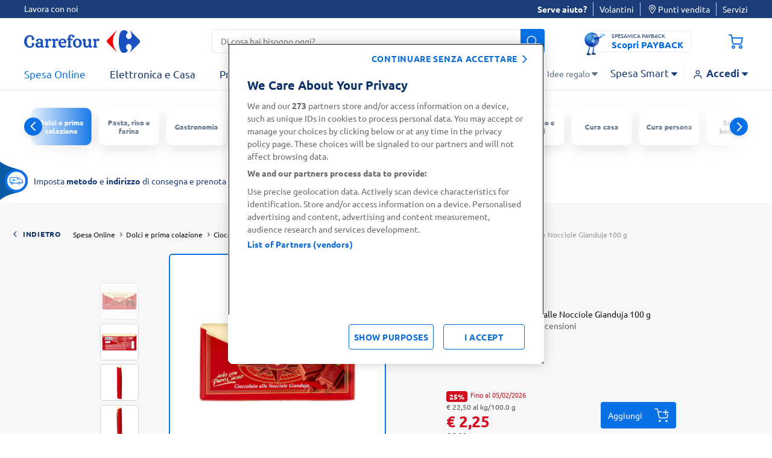

--- FILE ---
content_type: text/html;charset=UTF-8
request_url: https://www.carrefour.it/p/novi-gianduja-cioccolato-alle-nocciole-gianduja-100-g/8006380213209.html
body_size: 43609
content:
<!DOCTYPE html>
<html lang="it"
data-publicpath="/on/demandware.static/Sites-carrefour-IT-Site/-/it_IT/v1769897935899/">
<head>
<meta charset=UTF-8>

<meta http-equiv="x-ua-compatible" content="ie=edge">

<meta name="viewport" content="width=device-width, initial-scale=1, maximum-scale=5, viewport-fit=cover">
<script>var viewport = document.querySelector("meta[name=viewport]");
viewport.setAttribute("content", viewport.content + ", height=" + window.innerHeight);</script>



    <title>
      Novi Gianduja Cioccolato alle Nocciole Gianduja 100 g | Carrefour
    </title>







<meta name="description" content="Novi Gianduja Cioccolato alle Nocciole Gianduja 100 g. Acquista online su carrefour.it." />

  <meta name="keywords" content="Carrefour" />


<meta name="robots" content="index,follow" />



<!-- pdp cover image -->
  <meta property="og:type" content="product" />
  <meta property="og:title" content="Novi Gianduja Cioccolato alle Nocciole Gianduja 100 g" />
  <meta property="og:url" content="/p/novi-gianduja-cioccolato-alle-nocciole-gianduja-100-g/8006380213209.html?%2Fp%2Fnovi-gianduja-cioccolato-alle-nocciole-gianduja-100-g%2F8006380213209.html=undefined&amp;quantity=undefined" />
  <meta property="og:image" content="https://www.carrefour.it/on/demandware.static/-/Sites-carrefour-master-catalog-IT/default/dw320442d6/large/CIOCCOLATONOVIGIAND-8006380213209-1.png" />
  <meta property="og:description" content="Novi Gianduja Cioccolato alle Nocciole Gianduja 100 g" />




  
        <meta property="og:title" content="Novi Gianduja Cioccolato alle Nocciole Gianduja 100 g | Carrefour">
  

  
        <meta property="og:description" content="Novi Gianduja Cioccolato alle Nocciole Gianduja 100 g. Acquista online su carrefour.it.">
  


<link rel="preconnect" href="https://www.google-analytics.com" />
<link rel="preconnect" href="https://www.googletagmanager.com" crossorigin />


<link rel="icon" type="image/png" href="/on/demandware.static/Sites-carrefour-IT-Site/-/default/dw1ee3d3dd/images/favicons/favicon-196x196.png"
  sizes="196x196" />
<link rel="icon" type="image/png" href="/on/demandware.static/Sites-carrefour-IT-Site/-/default/dw446e183c/images/favicons/favicon-96x96.png" sizes="96x96" />
<link rel="icon" type="image/png" href="/on/demandware.static/Sites-carrefour-IT-Site/-/default/dw9efda22e/images/favicons/favicon-32x32.png" sizes="32x32" />
<link rel="icon" type="image/png" href="/on/demandware.static/Sites-carrefour-IT-Site/-/default/dwcb1629a2/images/favicons/favicon-16x16.png" sizes="16x16" />
<link rel="icon" type="image/png" href="/on/demandware.static/Sites-carrefour-IT-Site/-/default/dwb8fe3841/images/favicons/favicon-128.png" sizes="128x128" />

<link rel="icon" href="/on/demandware.static/Sites-carrefour-IT-Site/-/default/dw9bdf62fc/images/favicon.ico" />
<link rel="preload" href="/on/demandware.static/Sites-carrefour-IT-Site/-/it_IT/v1769897935899/css/assets.css" type="text/css" as="style" />

<link rel="stylesheet" href="/on/demandware.static/Sites-carrefour-IT-Site/-/it_IT/v1769897935899/css/assets.css" />
<link rel="stylesheet" href="/on/demandware.static/Sites-carrefour-IT-Site/-/it_IT/v1769897935899/css/cart.css" />

<link rel="preload" href="/on/demandware.static/Sites-carrefour-IT-Site/-/default/dw44cd009e/fonts/Carrefour-Icon.woff2" as="font" type="font/woff2" crossorigin />


<link rel="preload" href="/on/demandware.static/Sites-carrefour-IT-Site/-/default/dw08c855d0/fonts/Ubuntu-Light.woff2" as="font" type="font/woff2" crossorigin />
<link rel="preload" href="/on/demandware.static/Sites-carrefour-IT-Site/-/default/dw658533b9/fonts/Ubuntu-Regular.woff2" as="font" type="font/woff2" crossorigin />
<link rel="preload" href="/on/demandware.static/Sites-carrefour-IT-Site/-/default/dwec5edac2/fonts/Ubuntu-Bold.woff2" as="font" type="font/woff2" crossorigin />


<link rel="preload" href="/on/demandware.static/Sites-carrefour-IT-Site/-/default/dw5089a1d8/fonts/SoleSerif-Regular.woff2" as="font" type="font/woff2" crossorigin />
<link rel="preload" href="/on/demandware.static/Sites-carrefour-IT-Site/-/default/dw65e37e43/fonts/SoleSerif-Bold.woff2" as="font" type="font/woff2" crossorigin />

<style>
  @font-face {
    font-family: 'Carrefour-Icon';
    src: local('Carrefour-Icon'),
    local('Carrefour-Icon'),
    url("/on/demandware.static/Sites-carrefour-IT-Site/-/default/dw44cd009e/fonts/Carrefour-Icon.woff2") format('woff2');
    font-weight: normal;
    font-style: normal;
    display: block;
    font-display: swap;
  }

  @font-face {
      font-family: 'Ubuntu';
      font-display: swap;
      src: local('Ubuntu-Light'),
      local('Ubuntu-Light'),
      url("/on/demandware.static/Sites-carrefour-IT-Site/-/default/dw08c855d0/fonts/Ubuntu-Light.woff2") format('woff2');
      font-weight: 300;
      font-style: normal;
  }

  @font-face {
      font-family: 'Ubuntu';
      font-display: swap;
      src: local('Ubuntu-Regular'),
      local('Ubuntu-Regular'),
      url("/on/demandware.static/Sites-carrefour-IT-Site/-/default/dw658533b9/fonts/Ubuntu-Regular.woff2") format('woff2');
      font-weight: normal;
      font-style: normal;
  }

  @font-face {
    font-family: 'Ubuntu';
    font-display: swap;
    src: local('Ubuntu-Bold'),
    local('Ubuntu-Bold'),
    url("/on/demandware.static/Sites-carrefour-IT-Site/-/default/dwec5edac2/fonts/Ubuntu-Bold.woff2") format('woff2');
    font-weight: 700;
    font-style: normal;
  }

  @font-face {
    font-family: 'SoleSerif';
    font-display: swap;
    src: local('SoleSerif-Bold'),
    local('SoleSerif-Bold'),
    url("/on/demandware.static/Sites-carrefour-IT-Site/-/default/dw65e37e43/fonts/SoleSerif-Bold.woff2") format('woff2');
    font-weight: 700;
    font-style: normal;
  }

  @font-face {
    font-family: 'SoleSerif';
    font-display: swap;
    src: local('SoleSerif-Regular'),
    local('SoleSerif-Regular'),
    url("/on/demandware.static/Sites-carrefour-IT-Site/-/default/dw5089a1d8/fonts/SoleSerif-Regular.woff2") format('woff2');
    font-weight: normal;
    font-style: normal;
  }
</style>

  <link rel="stylesheet" href="/on/demandware.static/Sites-carrefour-IT-Site/-/it_IT/v1769897935899/css/productDetail.css"  />











<!--[if gt IE 9]><!-->

<!--<![endif]-->

<link rel="canonical" href="https://www.carrefour.it/p/novi-gianduja-cioccolato-alle-nocciole-gianduja-100-g/8006380213209.html" />



<script type="text/javascript">//<!--
/* <![CDATA[ (head-active_data.js) */
var dw = (window.dw || {});
dw.ac = {
    _analytics: null,
    _events: [],
    _category: "",
    _searchData: "",
    _anact: "",
    _anact_nohit_tag: "",
    _analytics_enabled: "true",
    _timeZone: "Europe/Rome",
    _capture: function(configs) {
        if (Object.prototype.toString.call(configs) === "[object Array]") {
            configs.forEach(captureObject);
            return;
        }
        dw.ac._events.push(configs);
    },
	capture: function() { 
		dw.ac._capture(arguments);
		// send to CQ as well:
		if (window.CQuotient) {
			window.CQuotient.trackEventsFromAC(arguments);
		}
	},
    EV_PRD_SEARCHHIT: "searchhit",
    EV_PRD_DETAIL: "detail",
    EV_PRD_RECOMMENDATION: "recommendation",
    EV_PRD_SETPRODUCT: "setproduct",
    applyContext: function(context) {
        if (typeof context === "object" && context.hasOwnProperty("category")) {
        	dw.ac._category = context.category;
        }
        if (typeof context === "object" && context.hasOwnProperty("searchData")) {
        	dw.ac._searchData = context.searchData;
        }
    },
    setDWAnalytics: function(analytics) {
        dw.ac._analytics = analytics;
    },
    eventsIsEmpty: function() {
        return 0 == dw.ac._events.length;
    }
};
/* ]]> */
// -->
</script>
<script type="text/javascript">//<!--
/* <![CDATA[ (head-cquotient.js) */
var CQuotient = window.CQuotient = {};
CQuotient.clientId = 'bdwp-carrefour-IT';
CQuotient.realm = 'BDWP';
CQuotient.siteId = 'carrefour-IT';
CQuotient.instanceType = 'prd';
CQuotient.locale = 'it_IT';
CQuotient.fbPixelId = '__UNKNOWN__';
CQuotient.activities = [];
CQuotient.cqcid='';
CQuotient.cquid='';
CQuotient.cqeid='';
CQuotient.cqlid='';
CQuotient.apiHost='api.cquotient.com';
/* Turn this on to test against Staging Einstein */
/* CQuotient.useTest= true; */
CQuotient.useTest = ('true' === 'false');
CQuotient.initFromCookies = function () {
	var ca = document.cookie.split(';');
	for(var i=0;i < ca.length;i++) {
	  var c = ca[i];
	  while (c.charAt(0)==' ') c = c.substring(1,c.length);
	  if (c.indexOf('cqcid=') == 0) {
		CQuotient.cqcid=c.substring('cqcid='.length,c.length);
	  } else if (c.indexOf('cquid=') == 0) {
		  var value = c.substring('cquid='.length,c.length);
		  if (value) {
		  	var split_value = value.split("|", 3);
		  	if (split_value.length > 0) {
			  CQuotient.cquid=split_value[0];
		  	}
		  	if (split_value.length > 1) {
			  CQuotient.cqeid=split_value[1];
		  	}
		  	if (split_value.length > 2) {
			  CQuotient.cqlid=split_value[2];
		  	}
		  }
	  }
	}
}
CQuotient.getCQCookieId = function () {
	if(window.CQuotient.cqcid == '')
		window.CQuotient.initFromCookies();
	return window.CQuotient.cqcid;
};
CQuotient.getCQUserId = function () {
	if(window.CQuotient.cquid == '')
		window.CQuotient.initFromCookies();
	return window.CQuotient.cquid;
};
CQuotient.getCQHashedEmail = function () {
	if(window.CQuotient.cqeid == '')
		window.CQuotient.initFromCookies();
	return window.CQuotient.cqeid;
};
CQuotient.getCQHashedLogin = function () {
	if(window.CQuotient.cqlid == '')
		window.CQuotient.initFromCookies();
	return window.CQuotient.cqlid;
};
CQuotient.trackEventsFromAC = function (/* Object or Array */ events) {
try {
	if (Object.prototype.toString.call(events) === "[object Array]") {
		events.forEach(_trackASingleCQEvent);
	} else {
		CQuotient._trackASingleCQEvent(events);
	}
} catch(err) {}
};
CQuotient._trackASingleCQEvent = function ( /* Object */ event) {
	if (event && event.id) {
		if (event.type === dw.ac.EV_PRD_DETAIL) {
			CQuotient.trackViewProduct( {id:'', alt_id: event.id, type: 'raw_sku'} );
		} // not handling the other dw.ac.* events currently
	}
};
CQuotient.trackViewProduct = function(/* Object */ cqParamData){
	var cq_params = {};
	cq_params.cookieId = CQuotient.getCQCookieId();
	cq_params.userId = CQuotient.getCQUserId();
	cq_params.emailId = CQuotient.getCQHashedEmail();
	cq_params.loginId = CQuotient.getCQHashedLogin();
	cq_params.product = cqParamData.product;
	cq_params.realm = cqParamData.realm;
	cq_params.siteId = cqParamData.siteId;
	cq_params.instanceType = cqParamData.instanceType;
	cq_params.locale = CQuotient.locale;
	
	if(CQuotient.sendActivity) {
		CQuotient.sendActivity(CQuotient.clientId, 'viewProduct', cq_params);
	} else {
		CQuotient.activities.push({activityType: 'viewProduct', parameters: cq_params});
	}
};
/* ]]> */
// -->
</script>

<script>
window.dataLayer = [];
window.fullLoader = false;
</script>




<script nonce="67d292966cfa7ac50fe0ecb8c8">
(function(w,d,s,l,i){w[l]=w[l]||[];w[l].push({'gtm.start':
 new Date().getTime(),event:'gtm.js'});var f=d.getElementsByTagName(s)[0],
 j=d.createElement(s),dl=l!='dataLayer'?'&l='+l:'';j.async=true;j.src=
 'https://www.googletagmanager.com/gtm.js?id='+i+dl;f.parentNode.insertBefore(j,f);
 })(window,document,'script','dataLayer','GTM-MT4VNW');</script>
 <!-- End Google Tag Manager -->
<!-- OneTrust Cookies Consent Notice start for www.carrefour.it -->
<script src="https://cdn.cookielaw.org/scripttemplates/otSDKStub.js"  type="text/javascript" charset="UTF-8" data-domain-script="97da1443-01fb-4ee8-ae00-b9849ca3beb4" ></script>
<script type="text/javascript">
function OptanonWrapper() {	
var popin = document.getElementById("onetrust-banner-sdk");	
  var rejectAll = document.querySelector("#onetrust-reject-all-handler");	
  if(rejectAll){	
  rejectAll.innerHTML = "continuare senza accettare";	
  popin.appendChild(rejectAll);	
  }	
  var handler = document.getElementById('onetrust-pc-btn-handler');	
  handler.addEventListener('click', () => {	
    setTimeout(() => {	
      var reject = document.getElementsByClassName('ot-pc-refuse-all-handler')[0];	
    var content = document.getElementById("ot-pc-content");	
    var accept = document.getElementById("accept-recommended-btn-handler");	
    var stickyBar = document.getElementsByClassName('ot-btn-container')[0];	
	
    if (stickyBar) {	
      stickyBar.insertBefore(accept, reject);	
    }	
    }, 150);	
	
	
  });	
OneTrust.OnConsentChanged(function() {
document.cookie = "OneTrustGroupsConsent-IT="+OnetrustActiveGroups+"; path=/; domain=carrefour.it; max-age=15724800";
})
}
</script>
<!-- OneTrust Cookies Consent Notice end for www.carrefour.it -->
<!-- Anti-flicker snippet (recommended)  -->
<style>.async-hide { opacity: 0 !important} </style>
<style>.experience-component_hp_push_promo_citrus .pdl-push:not(:has(.recommendations-carousel)) { display: none; }</style>
<style>.experience-component_hp_push_promo_citrus .sponsored-label ~h3 .tile-description { position: unset; }</style>
<style>.experience-component_hp_push_promo_citrus .lifestyles-icon{ display: none; } .home-citrus-promo-carousel { padding-top: 0 !important;} .line-item-card { list-style-type: none; }</style>

<script src="https://d2lyx5ly60ksu3.cloudfront.net/cdn/ca/mutha-careefourit-wrapper.js?a=9f89c84a559f573636a47ff8daed0d33" defer referrerpolicy="strict-origin-when-cross-origin"></script>

</script>



<script>
function extend(obj, src) {
Object.keys(src).forEach(function (key) { obj[key] = src[key]; });
return obj;
}
var parsedDataLayer = [{"event":"pageview","p_template":"product detail","p_environment_work":"prod","p_site_business_unit":"food","page_path":"/p/novi-gianduja-cioccolato-alle-nocciole-gianduja-100-g/8006380213209.html","page_type":"product","p_site_type":"ecommerce","page_title":"Novi Gianduja Cioccolato alle Nocciole Gianduja 100 g | Carrefour","p_pagename":"Novi Gianduja Cioccolato alle Nocciole Gianduja 100 g","u_country":"it","p_language":"it","p_site_brand":"carrefour","p_category_level_1":"dolci-e-prima-colazione","p_category_level_2":"cioccolato-e-torroni","p_category_level_3":"tavolette-e-cacao-in-polvere","p_category_depth":3,"pr_id":"8006380213209","product_type":"food","pr_name":"Novi Gianduja Cioccolato alle Nocciole Gianduja 100 g","pr_brand":"Novi","product_category":"Tavolette di cioccolato e cacao in polvere","pr_quantity":386,"pr_stock":"in stock","pr_size":"100.0 g","pr_base_price":2.99,"pr_price":2.25,"pr_promo":0,"pr_promo_description":"","pr_promo_type":""},{"event":"product detail","ecommerce":{"currencyCode":"EUR","detail":{"actionField":{},"products":[{"name":"Novi Gianduja Cioccolato alle Nocciole Gianduja 100 g","id":"8006380213209","price":"2.25","metric19":"2.99","brand":"Novi","category":"tavolette_di_cioccolato_e_cacao_in_polvere","dimension52":"100.0 g","dimension53":"food"}]}}},{"event":"view_item","ecommerce":{"items":[{"item_id":"8006380213209","item_name":"Novi Gianduja Cioccolato alle Nocciole Gianduja 100 g","promotion_name":"","price":2.25,"discount":"0.74","item_brand":"Novi","item_category":"Dolci e prima colazione","item_category2":"Cioccolato e cioccolatini","item_category3":"Tavolette di cioccolato e cacao in polvere","item_category4":"","quantity":1,"item_type":"food","item_tooltip":false}]}}] || {};
var personalData = {
  "action": "Analytics-GetPersonalData",
  "queryString": "",
  "locale": "it_IT",
  "csrf": {
    "tokenName": "csrf_token",
    "token": "K8d7Aizv0LaDK47zZjdyaU2gTq5silVAOsSoPLH70n5twwFVyYLLnjdg08kBPm_JukRSV2S1t--FoXN59uaFgz1qGFW6PO492w68xQNczUmSQGJrgZQERh06B9LrIMS1kVNdE0ti-7oxC2mCI-9s6PlkTdzfyRGXGdSnEDd7n6sJqf0D640="
  },
  "data": {
    "p_login_status": "unlogged",
    "user_newCustomer": "no",
    "env_device": "desktop",
    "u_type": "prospect",
    "p_user_type": "prospect",
    "u_loyalty_membership_id": "",
    "s_channel": "web",
    "s_service_selected": null,
    "app_builder_number": null
  }
};
var trackingConsent = false;
parsedDataLayer[0] = extend(parsedDataLayer[0], (personalData && personalData.data) || {});
parsedDataLayer[0] = extend(parsedDataLayer[0], {cookie_consent:trackingConsent});
if (parsedDataLayer.length > 1) {
window.dataLayer.push(parsedDataLayer[0]);
setTimeout(function () {
parsedDataLayer.shift()
parsedDataLayer.forEach(function(data) {
window.dataLayer.push(data);
});
}, 3000);
} else {
parsedDataLayer.forEach(function(data) {
window.dataLayer.push(data);
});
}
</script>
<!--Start EpsilonTag -->
<script>
    var dlarray = dataLayer
      ? dataLayer.filter(function(dl) {
          return dl.event == 'pageview';
        })
      : [];

    if (dlarray.length > 0) {
      var dl = dlarray[0];
      var dtm_config = {
        dtmc_client_defined_country: 'IT',
        dtmc_site_language: 'IT'
      };

      if (personalData && personalData.data) {
        personalData.data.u_id && (dtm_config.dtm_user_id = personalData.data.u_id);
        personalData.data.emailSHA256 && (dtm_config.dtm_email_hash = personalData.data.emailSHA256);
        personalData.data.s_service_selected && (dtm_config.dtmc_conv_type = personalData.data.s_service_selected);
        if ((personalData.data.s_service_selected === 'click_and_collect' || personalData.data.s_service_selected === 'click_and_collect_drive') && dl.p_store_id) {
          dtm_config.dtmc_conv_store_location = dl.p_store_id;
        }
      }

      dl.p_site_business_unit && (dtm_config.dtmc_department = dl.p_site_business_unit);
      
      dl.p_category_level_1 && (dtm_config.dtmc_category = dl.p_category_level_1);
      dl.p_category_level_2 && (dtm_config.dtmc_sub_category = dl.p_category_level_2);

      if (dl.page_type == 'product') {
        dl.pr_brand && (dtm_config.dtmc_brand = dl.pr_brand);
        dl.pr_id && (dtm_config.dtmc_product_id = dl.pr_id);
      }

      if (dl.p_pagename == 'cart' && dl.cart_listItem) {
        let pr_id = dl.cart_listItem.split(',')[0];
        pr_id && (dtm_config.dtmc_product_id = pr_id);
      }

      if (dl.page_type == 'TYP'){
          dtm_config.dtm_conv_curr = 'EUR';
          dl.tr_id && (dtm_config.dtmc_transaction_id = dl.tr_id);
          dl.order_amount && (dtm_config.dtm_conv_val = dl.order_amount);
          dtm_config.dtm_items = [];
          dl.products.forEach((p) => {
            dtm_config.dtm_items.push({
              product_id: p.item_id,
              item_amount: p.price,
              item_quantity: p.quantity && p.quantity.toString(),
              item_discount: p.discount});
          });
          dtm_config.dtm_items = items;
      }
    }
  </script>
<script src="https://www.carrefour.it/tag_path/profile/visit/js/1_0?dtm_cid=82923&dtm_cmagic=e8c201&dtm_fid=5499&dtm_promo_id=5&cachebuster=20260131110047897"></script>
<!--End EpsilonTag -->



  <script src="https://challenges.cloudflare.com/turnstile/v0/api.js" async defer></script>    




   <script type="application/ld+json">
        {"@context":"http://schema.org/","@type":"Product","name":"Novi Gianduja Cioccolato alle Nocciole Gianduja 100 g","description":"Cioccolato alle nocciole gianduja","mpn":"8006380213209","sku":"8006380213209","brand":{"@type":"Thing","name":"Novi"},"image":["https://www.carrefour.it/dw/image/v2/BDWP_PRD/on/demandware.static/-/Sites-carrefour-master-catalog-IT/default/dw320442d6/large/CIOCCOLATONOVIGIAND-8006380213209-1.png?sw=260&sh=260&sm=fit&sfrm=png","https://www.carrefour.it/dw/image/v2/BDWP_PRD/on/demandware.static/-/Sites-carrefour-master-catalog-IT/default/dwb69ff3b0/large/CIOCCOLATONOVIGIAND-8006380213209-2.png?sw=260&sh=260&sm=fit&sfrm=png","https://www.carrefour.it/dw/image/v2/BDWP_PRD/on/demandware.static/-/Sites-carrefour-master-catalog-IT/default/dwc441e65f/large/CIOCCOLATONOVIGIAND-8006380213209-3.png?sw=260&sh=260&sm=fit&sfrm=png","https://www.carrefour.it/dw/image/v2/BDWP_PRD/on/demandware.static/-/Sites-carrefour-master-catalog-IT/default/dw02a4a7b2/large/CIOCCOLATONOVIGIAND-8006380213209-4.png?sw=260&sh=260&sm=fit&sfrm=png"],"offers":{"url":"https://www.carrefour.it/p/novi-gianduja-cioccolato-alle-nocciole-gianduja-100-g/8006380213209.html","@type":"Offer","priceCurrency":"EUR","price":"2.25","priceValidUntil":"2026-02-28","availability":"http://schema.org/InStock","itemOffered":"Novi Gianduja Cioccolato alle Nocciole Gianduja 100 g"},"aggregateRating":{"@type":"AggregateRating","ratingValue":"4.4","reviewCount":"5"}}
    </script>


<script>
  window.formsErrorsMessages = {
    isValidStateCode: "Campo obbligatorio",
    isValidStateCodeBilling: "Campo obbligatorio",
    isValidPartitaIva: "Partita IVA non valido",
    isValidCf: "Codice Fiscale non valido",
    invalidNameSurname: "Compilare nome e cognome",
    invalidCForPartitaIVA: "Compilare solo un campo tra Partita IVA e Codice Fiscale",
    invalidCDorPEC: "Compilare solo un campo tra Codice Destinatario e Indirizzo PEC",
    isValidDate: "Data non valida",
    isValidDateComplexDay: "Data non valida",
    isPaybackDateInRange: "Per registrarsi è necessario aver compiuto 18 anni",
    isMissingPaybackCardNumber:"Inserisci il tuo numero di carta PAYBACK",
    isInvalidPaybackCardNumber:"Numero carta non valido",
    isValidEmail:"Ricontrolla l’Email. Es: nome@dominio.com",
    missingValue: {
      checkbox: "Campo obbligatorio",
      radio: "input.missingvalue.radio",
      select: "input.missingvalue.select",
      "select-multiple": "input.missingvalue.selectmultiple",
      default: "Campo obbligatorio"
    },
    emptyCDorPEC: "Non è stata inserita la PEC, il codice destinatario assegnato di default è 0000000",
    patternMismatch: {
      email: "Ricontrolla l’Email. Es: nome@dominio.com",
      url: "Sito web non valido",
      number: "Formato del numero non valido",
      color: "Colore non valido",
      date: "Formato data non valida",
      time: "Formato ora non valida",
      month: "Mese non valido",
      default: "Formato non valido"
    },
    isValidCodiceDestinatario: "Il campo deve contenere 7 caratteri alfanumerici",
    isValidMultiSearchPhrase: "Puoi cercare fino a 10 prodotti"
  }
</script>
</head>



<body
class="pdp        desktop-layout   ">

<!-- Google Tag Manager (noscript) -->
 <noscript><iframe
 src="https://www.googletagmanager.com/ns.html?id=GTM-MT4VNW"
 height="0" width="0"
 style="display:none;visibility:hidden"></iframe></noscript>
 <!-- End Google Tag Manager (noscript) -->


<img src="https://d2lyx5ly60ksu3.cloudfront.net/cdn/cd/1587dc086eae156b80848092cd046a1f/9f89c84a559f573636a47ff8daed0d33/icon.jpg" referrerpolicy="unsafe-url" style="display: none; height: 0px; width: 0px; pointer-events: unset;" />
<script src="https://d2lyx5ly60ksu3.cloudfront.net/cdn/ca/mutha-careefourit-wrapper.js" defer referrerpolicy="strict-origin-when-cross-origin" rh=www.carrefour.it></script>

<img src="https://d2lyx5ly60ksu3.cloudfront.net/cdn/cd/1587dc086eae156b80848092cd046a1f/9f89c84a559f573636a47ff8daed0d33/icon.jpg" referrerpolicy="unsafe-url" style="display: none; height: 0px; width: 0px; pointer-events: unset;">



<script type="text/javascript">
(function() { var s=document.createElement('script');
s.async=true;s.className='demoup_stage1_script';
s.src='//static.demoup.com/api/stages/10883/stage1.js?url='+encodeURI(document.URL);
var m=document.getElementsByTagName('head')[0];m.parentNode.insertBefore(s, m);})();</script>
<script async id='demoup_stage2_script' src='//static.demoup.com/carrefour.it/stage2.min.js'></script>


<style>
.loader {
display: -webkit-box;
display: -ms-flexbox;
display: flex;
-webkit-box-align: center;
-ms-flex-align: center;
align-items: center;
-webkit-box-pack: center;
-ms-flex-pack: center;
justify-content: center;
opacity: 0;
visibility: hidden;
-webkit-transition: all 0.2s ease-in-out;
-o-transition: all 0.2s ease-in-out;
transition: all 0.2s ease-in-out;
pointer-events: none;
}
.loader__dot {
-webkit-animation: dot-keyframes 1.2s infinite ease-in-out;
animation: dot-keyframes 1.2s infinite ease-in-out;
border-radius: 50%;
background-color: #0970e6;
}
.loader__dot:nth-child(1) {
animation-delay: -0.8s;
-webkit-animation-delay: -0.8s;
}
.loader__dot:nth-child(2) {
animation-delay: -0.4s;
-webkit-animation-delay: -0.4s;
}
.loader__dot:nth-child(3) {
animation-delay: 0;
-webkit-animation-delay: 0;
}
.loader.full {
position: fixed;
top: 0;
left: 0;
width: 100vw;
height: 100vh;
z-index: 1114;
background-color: rgba(255, 255, 255, 0.8);
}
.strong-loader .loader.full {
background-color: rgba(255, 255, 255, 1);
}
.cart .loader.full {
background-color: rgba(255, 255, 255, 0.99);
}
.loader.full.increase-zindex {
z-index: 20;
}
.loader.full .loader__dot {
height: 12px;
width: 12px;
margin: 0 12px;
}
.loader.visible {
opacity: 1;
visibility: visible;
}
@-webkit-keyframes dot-keyframes {
0% {
opacity: 0.1;
-webkit-transform: scale(1);
transform: scale(1);
}
50% {
opacity: 1;
-webkit-transform: scale(1.4);
transform: scale(1.4);
}
100% {
opacity: 0.1;
-webkit-transform: scale(1);
transform: scale(1);
}
}
@keyframes dot-keyframes {
0% {
opacity: 0.1;
-webkit-transform: scale(1);
transform: scale(1);
}
50% {
opacity: 1;
-webkit-transform: scale(1.4);
transform: scale(1.4);
}
100% {
opacity: 0.1;
-webkit-transform: scale(1);
transform: scale(1);
}
}
</style>
<div aria-hidden="true"
class="loader full  js-loader">
<span class="loader__dot"></span>
<span class="loader__dot"></span>
<span class="loader__dot"></span>
</div>


<div id="top-page" data-component="mainComponent" data-option-show-selection="true"
data-option-show-age-modal=true data-option-age-modal-url="/on/demandware.store/Sites-carrefour-IT-Site/it_IT/Account-AgeModal"
data-option-promo-bundle-id="null"
data-option-smid="null"
data-option-endpoint-promo-bundle="/on/demandware.store/Sites-carrefour-IT-Site/it_IT/Promotions-Promobundle"
data-option-store-selection-url="/on/demandware.store/Sites-carrefour-IT-Site/it_IT/Store-SelectionBar?pagetype=pdp&amp;paramspagetype=" data-option-timeslot-enabled="true">
</div>


<span class="component-start" data-component="trackingEventsComponent"
data-option-track-url="/on/demandware.store/Sites-carrefour-IT-Site/it_IT/Analytics-TrackPdp"
data-option-product="{&quot;uuid&quot;:&quot;b05eb910c84bf58845de8409d4&quot;,&quot;id&quot;:&quot;8006380213209&quot;,&quot;productName&quot;:&quot;Novi Gianduja Cioccolato alle Nocciole Gianduja 100 g&quot;,&quot;productType&quot;:&quot;standard&quot;,&quot;brand&quot;:&quot;Novi&quot;,&quot;price&quot;:{&quot;sales&quot;:{&quot;value&quot;:2.25,&quot;currency&quot;:&quot;EUR&quot;,&quot;formatted&quot;:&quot;&euro; 2,25&quot;,&quot;decimalPrice&quot;:&quot;2.25&quot;},&quot;list&quot;:{&quot;value&quot;:2.99,&quot;currency&quot;:&quot;EUR&quot;,&quot;formatted&quot;:&quot;&euro; 2,99&quot;,&quot;decimalPrice&quot;:&quot;2.99&quot;}},&quot;images&quot;:[],&quot;qtyincart&quot;:0,&quot;rating&quot;:&quot;4.4&quot;,&quot;promotions&quot;:[{&quot;calloutMsg&quot;:&quot;&quot;,&quot;details&quot;:&quot;&quot;,&quot;enabled&quot;:true,&quot;id&quot;:&quot;FreeShippingCart&quot;,&quot;name&quot;:&quot;FreeShippingCart&quot;,&quot;promotionClass&quot;:&quot;SHIPPING&quot;,&quot;rank&quot;:90},{&quot;calloutMsg&quot;:&quot;&quot;,&quot;details&quot;:&quot;&quot;,&quot;enabled&quot;:true,&quot;id&quot;:&quot;450Shipping&quot;,&quot;name&quot;:&quot;450 Shipping&quot;,&quot;promotionClass&quot;:&quot;SHIPPING&quot;,&quot;rank&quot;:100}],&quot;attributes&quot;:[{&quot;ID&quot;:&quot;Carrefour&quot;,&quot;name&quot;:&quot;Carrefour&quot;,&quot;attributes&quot;:[{&quot;label&quot;:&quot;Valori Life Style&quot;,&quot;value&quot;:[&quot;C4_GlutenFree&quot;]},{&quot;label&quot;:&quot;Promozioni di tipo prodotto&quot;,&quot;value&quot;:[&quot;PAYBACK&quot;]}]}],&quot;options&quot;:[],&quot;quantities&quot;:[],&quot;selectedProductUrl&quot;:&quot;/p/novi-gianduja-cioccolato-alle-nocciole-gianduja-100-g/8006380213209.html?%2Fp%2Fnovi-gianduja-cioccolato-alle-nocciole-gianduja-100-g%2F8006380213209.html=undefined&amp;quantity=undefined&quot;,&quot;readyToOrder&quot;:true,&quot;online&quot;:true,&quot;impression&quot;:{&quot;name&quot;:&quot;Novi Gianduja Cioccolato alle Nocciole Gianduja 100 g&quot;,&quot;id&quot;:&quot;8006380213209&quot;,&quot;price&quot;:&quot;2.25&quot;,&quot;metric19&quot;:&quot;2.99&quot;,&quot;brand&quot;:&quot;Novi&quot;,&quot;category&quot;:&quot;&quot;,&quot;dimension52&quot;:null,&quot;dimension53&quot;:&quot;nonfood&quot;},&quot;pageTitle&quot;:null,&quot;pageDescription&quot;:null,&quot;pageKeywords&quot;:null,&quot;pageMetaTags&quot;:[{},{},{},{},{}],&quot;template&quot;:null,&quot;availability&quot;:{&quot;messages&quot;:[&quot;disponibile&quot;],&quot;inStockDate&quot;:null,&quot;analyticsmessage&quot;:&quot;1 in stock&quot;},&quot;available&quot;:true,&quot;C4_MarketingProduct&quot;:&quot;Novi, il Grande Cioccolato Italiano, con i migliori semi di cacao selezionati all'origine e torrefatti nel proprio stabilimento, uniti alle pregiate nocciole delle nostre colline, produce a Novi L. in Piemonte il Cioccolato Gianduja e ne assicura la squisita bont&agrave;.\n\nSenza glutine&quot;,&quot;C4_MarketingBrand&quot;:&quot;Novi\nCioccolato ... passione dal 1903&quot;,&quot;C4_MoreInformation&quot;:null,&quot;C4_DealerAddress&quot;:null,&quot;C4_ManufacturesAddress&quot;:&quot;Elah-Dufour S.p.A.\nStrada Serravalle, 73\nNovi Ligure (AL)\nMade in Italy&quot;,&quot;C4_Country&quot;:&quot;Paese di Produzione Italia&quot;,&quot;C4_StorageMethod&quot;:&quot;Ambiente&quot;,&quot;C4_Storage&quot;:&quot;Conservare in luogo fresco ed asciutto, lontano da odori.&quot;,&quot;C4_PreparationInfo&quot;:null,&quot;C4_DurabilityAfterOpening&quot;:null,&quot;C4_SafetyWarnings&quot;:null,&quot;C4_SalesDenomination&quot;:&quot;Cioccolato alle nocciole gianduja&quot;,&quot;C4_Allergens&quot;:&quot;Potrebbe contenere Mandorle\nNon contiene Glutine\nContiene Nocciole\nContiene Latte\nContiene Soia&quot;,&quot;C4_NutritionClaims&quot;:null,&quot;C4_AdditivesMoreText&quot;:null,&quot;C4_EditorialInfo&quot;:null,&quot;C4_Origin&quot;:&quot;Origine Altro Testo Made in Italy&quot;,&quot;C4_StorageAndUseInfo&quot;:null,&quot;C4_EnergyEfficencyClass&quot;:null,&quot;C4_GenericAlcoholData&quot;:null,&quot;C4_RecyclingInfo&quot;:&quot;Confezione Carta - Largamente riciclabile\nIncartamento Metallo - Largamente riciclabile&quot;,&quot;C4_RecyclingMoreText&quot;:&quot;Aiutiamo l'ambiente\nIncarto esterno (PAP22): raccolta carta\nIncarto interno (ALU41): raccolta alluminio\nSeguire le indicazioni del proprio Comune&quot;,&quot;C4_VolantinoTextInfo&quot;:null,&quot;nrRatingCount&quot;:&quot;5&quot;,&quot;C4_Subfamily&quot;:&quot;14206&quot;,&quot;C4_CGLimitation&quot;:null,&quot;C4_Hidden&quot;:null,&quot;C4_IsShoppingBag&quot;:null,&quot;C4_ReturnTo&quot;:&quot;Elah-Dufour S.p.A.\nStrada Serravalle, 73\nNovi Ligure (AL)\nwww.elah-dufour.it&quot;,&quot;C4_WebAddress&quot;:&quot;www.elah-dufour.it&quot;,&quot;C4_EMailSupport&quot;:null,&quot;C4_PhoneSupport&quot;:null,&quot;labeledIngredients&quot;:[{&quot;description&quot;:null,&quot;ingredientList&quot;:[&quot;Zucchero&quot;,&quot;&lt;b&gt;Nocciole&lt;/b&gt;&quot;,&quot;Pasta di cacao&quot;,&quot;Burro di cacao&quot;,&quot;&lt;b&gt;Latte&lt;/b&gt; intero in polvere&quot;,&quot;Emulsionante: lecitina di &lt;b&gt;soia&lt;/b&gt;&quot;,&quot;Cacao: 34% minimo&quot;,&quot;Pu&ograve; contenere tracce di &lt;b&gt;mandorle&lt;/b&gt;&quot;]}],&quot;nutritionInfo&quot;:[{&quot;description&quot;:null,&quot;table&quot;:{&quot;headers&quot;:[&quot;&quot;,&quot;per 100g&quot;],&quot;rows&quot;:[{&quot;level&quot;:1,&quot;values&quot;:[&quot;Energia&quot;,&quot;2418kJ&quot;]},{&quot;level&quot;:1,&quot;values&quot;:[&quot;&quot;,&quot;581 kcal&quot;]},{&quot;level&quot;:1,&quot;values&quot;:[&quot;Grassi&quot;,&quot;40 g&quot;]},{&quot;level&quot;:2,&quot;values&quot;:[&quot;di cui: acidi grassi saturi&quot;,&quot;17 g&quot;]},{&quot;level&quot;:1,&quot;values&quot;:[&quot;Carboidrati&quot;,&quot;46 g&quot;]},{&quot;level&quot;:2,&quot;values&quot;:[&quot;di cui: Zuccheri&quot;,&quot;44 g&quot;]},{&quot;level&quot;:1,&quot;values&quot;:[&quot;Proteine&quot;,&quot;6,6 g&quot;]},{&quot;level&quot;:1,&quot;values&quot;:[&quot;Sale&quot;,&quot;0,03 g&quot;]}],&quot;preNotes&quot;:[],&quot;postNotes&quot;:[]}}],&quot;specs&quot;:{},&quot;infoFiles&quot;:[],&quot;lifestyles&quot;:[{&quot;icon&quot;:&quot;https://www.carrefour.it/on/demandware.static/-/Library-Sites-carrefour-library-IT/default/dwed3f606e/Lifestyle/gluten-free.svg&quot;,&quot;label&quot;:&quot;Senza glutine&quot;}],&quot;unitPrice&quot;:{&quot;sales&quot;:{&quot;value&quot;:22.5,&quot;currency&quot;:&quot;EUR&quot;,&quot;formatted&quot;:&quot;&euro; 22,50&quot;,&quot;decimalPrice&quot;:&quot;22.50&quot;},&quot;list&quot;:{&quot;value&quot;:29.9,&quot;currency&quot;:&quot;EUR&quot;,&quot;formatted&quot;:&quot;&euro; 29,90&quot;,&quot;decimalPrice&quot;:&quot;29.90&quot;}},&quot;unitData&quot;:{&quot;unit&quot;:&quot;g&quot;,&quot;unitLaw&quot;:&quot;kg&quot;,&quot;value&quot;:&quot;100.0&quot;,&quot;conversion&quot;:1000},&quot;priceBookInfo&quot;:{&quot;description&quot;:&quot;PAYBACK&quot;,&quot;endDate&quot;:&quot;05/02/2026&quot;,&quot;isCutPrice&quot;:false},&quot;promotionInfo&quot;:{},&quot;promoCat&quot;:null,&quot;promoMarker&quot;:null,&quot;discountPercentage&quot;:&quot;25%&quot;,&quot;shippingOptions&quot;:[],&quot;otherOptions&quot;:[],&quot;variableWeight&quot;:false,&quot;isFood&quot;:true,&quot;primaryCategory&quot;:&quot;tavolette-e-cacao-in-polvere&quot;,&quot;primaryCategoryName&quot;:&quot;Tavolette di cioccolato e cacao in polvere&quot;,&quot;inWishlist&quot;:false,&quot;C4_LongDescription&quot;:null,&quot;basePrice&quot;:{&quot;value&quot;:2.99,&quot;currency&quot;:&quot;EUR&quot;,&quot;formatted&quot;:&quot;&euro; 2,99&quot;,&quot;decimalPrice&quot;:&quot;2.99&quot;},&quot;otherInformation&quot;:null,&quot;isPascol&quot;:false,&quot;isCopromar&quot;:false,&quot;breadcrumbs&quot;:{&quot;breadcrumbs&quot;:[{&quot;htmlValue&quot;:&quot;Spesa Online&quot;,&quot;categoryId&quot;:&quot;FOOD&quot;,&quot;url&quot;:&quot;/s/carrefour-IT/spesa-online/&quot;},{&quot;htmlValue&quot;:&quot;Dolci e prima colazione&quot;,&quot;categoryId&quot;:&quot;dolci-e-prima-colazione&quot;,&quot;url&quot;:&quot;/s/carrefour-IT/spesa-online/dolci-e-prima-colazione/&quot;},{&quot;htmlValue&quot;:&quot;Cioccolato e cioccolatini&quot;,&quot;categoryId&quot;:&quot;cioccolato-e-torroni&quot;,&quot;url&quot;:&quot;/s/carrefour-IT/spesa-online/dolci-e-prima-colazione/cioccolato-e-torroni/&quot;},{&quot;htmlValue&quot;:&quot;Tavolette di cioccolato e cacao in polvere&quot;,&quot;categoryId&quot;:&quot;tavolette-e-cacao-in-polvere&quot;,&quot;url&quot;:&quot;/s/carrefour-IT/spesa-online/dolci-e-prima-colazione/cioccolato-e-torroni/tavolette-e-cacao-in-polvere/&quot;}]}}"
data-option-metatags="{&quot;title&quot;:&quot;Novi Gianduja Cioccolato alle Nocciole Gianduja 100 g | Carrefour&quot;,&quot;description&quot;:&quot;Novi Gianduja Cioccolato alle Nocciole Gianduja 100 g. Acquista online su carrefour.it.&quot;,&quot;keywords&quot;:&quot;&quot;,&quot;pageMetaTags&quot;:[{},{}],&quot;robots&quot;:&quot;index,follow&quot;}"></span>





































































	
	
	
	
	

<script>
(function(d, w, s) {
  var f = w.fanplayr = w.fanplayr || { _i:[] };
  f.custom = f.custom || {};
  var c = f.custom;
  var fd = JSON.parse(decodeURIComponent("%7B%22mv%22%3A%2220.1%22%2C%22products%22%3A%5B%5D%2C%22subTotal%22%3A0%2C%22total%22%3A0%2C%22discount%22%3A0%2C%22discountCode%22%3A%22%22%2C%22currency%22%3A%22EUR%22%2C%22accountKey%22%3A%224046b0b8676033e80a3a1f0a71d43030%22%2C%22pageType%22%3A%22prod%22%2C%22connect%22%3A%7B%22endpoint%22%3A%22https%3A%2F%2Fwww.carrefour.it%2Fon%2Fdemandware.store%2FSites-carrefour-IT-Site%2Fit_IT%2FFanplayr-Connect%22%7D%2C%22categoryId%22%3A%22%22%2C%22categoryName%22%3A%22%22%2C%22productId%22%3A%22%22%2C%22productName%22%3A%22%22%2C%22productSku%22%3A%22%22%2C%22productPrice%22%3A0%2C%22productUrl%22%3A%22%22%2C%22productImage%22%3A%22%22%2C%22lineItemCount%22%3A0%2C%22numItems%22%3A0%2C%22applyToCartUrl%22%3A%22https%3A%2F%2Fwww.carrefour.it%2Fon%2Fdemandware.store%2FSites-carrefour-IT-Site%2Fit_IT%2FFanplayr-Apply%3Fcode%3D%25c%22%2C%22sessionOfferUrl%22%3A%22https%3A%2F%2Fwww.carrefour.it%2Fon%2Fdemandware.store%2FSites-carrefour-IT-Site%2Fit_IT%2FFanplayr-Session%3Fcode%3D%25c%22%7D"));
  f._i.push({
    version: 3,
    accountKey: c.accountKey || fd.accountKey,
    applyToCartUrl: c.applyToCartUrl || fd.applyToCartUrl,
    sessionOfferUrl: c.sessionOfferUrl || fd.sessionOfferUrl,
    storeDomain: c.storeDomain || fd.storeDomain || '',
    connect: c.connect || fd.connect || '',
    data: fd
  });
  var js = d.createElement(s);
  var fjs = d.getElementsByTagName(s)[0];
  js.async = true;
  var customLoader = 'https://cdn.fanplayr.com/customers/custom-loader/carrefour/loader.js';
  if (customLoader && customLoader !== 'null' && customLoader !== '') {
	  js.src = customLoader;
  } else {
    js.src = 'https://cdn.fanplayr.com/client/production/loader.js';  
  }
  fjs.parentNode.insertBefore(js, fjs);
})(document, window, 'script');

</script>
	
	





  
  


    



    




<header data-component="headerComponent" data-option-is-mobile-app="false" class="header">

  <div class="top-bar secondary-focus">
    <div class="container">
      <div id="skiptocontent">
        <a href="#maincontent">Salta al contenuto</a>
      </div>

      
	
	<div class="content-asset"><!-- dwMarker="content" dwContentID="6cca242f4db4559059b954dc2b" -->
		<ul>
  <!--li><a href="https://www.carrefour.it/lavora-con-noi.html">Lavora con noi</a></li-->
  <li><a href="https://lavoraconnoi.carrefour.it/" target="_blank">Lavora con noi</a></li>
</ul>
	</div> <!-- End content-asset -->



      <ul id="headerMyAccountEditorialMobile"></ul>
      
	
	<div class="content-asset"><!-- dwMarker="content" dwContentID="739f921a72e104fc56431da8ec" -->
		<ul>
     <li>
     <button id="serveaiuto" data-component="digitalEngagementModalComponent" type="button" data-option-element="#customerCareModal" data-option-aria-label="Modale di assistenza clienti" data-option-classname="customer-care-modal full-height w-905" class="customer-care-trigger">
     <strong>Serve aiuto?</strong>
     </button>
     </li>
     <!--li> <a href="https://volantino.carrefour.it" target="_blank">Volantini</a> </li-->
     <li> <a href="/volantino" target="_blank">Volantini</a> </li>
     <li> <a href="https://www.carrefour.it/punti-vendita" target="_blank"><i aria-hidden="true" class="icon-pin"></i>Punti vendita</a> </li>
     <li><a href="https://www.carrefour.it/servizi.html">Servizi</a></li>
     <!--li><a href="https://www.carrefour.it/servizi-finanziari/carta-carrefour-findomestic.html">Carta Carrefour Findomestic</a></li-->
     <!--  <li> <a href="https://carrefour.qoda.app/" target="_blank">Prenota il tuo ingresso</a> </li>  -->
</ul>
	</div> <!-- End content-asset -->



    </div>
  </div>
  
    <div class="push-app-content-wrapper">
      
	
	<div class="content-asset"><!-- dwMarker="content" dwContentID="cec255145f8ff20bf6b13fd6ab" -->
		<div class="push-app" data-component="pushAppComponent" data-option-ios="https://apps.apple.com/it/app/carrefour/id1496016087" data-option-android="https://play.google.com/store/apps/details?id=it.carrefour.mycarrefour">
 <button class="push-app-close-button js-push-app-close-button" type="button" aria-label="chiudi banner scarica app">
 <i class="icon-close"></i>
 </button>
 <div class="push-app-logo">
<picture>
  <source media="(min-width:425px)" srcset="https://www.carrefour.it/on/demandware.static/-/Library-Sites-carrefour-library-IT/default/dw6541d8ea/images/crf_2x.png">
  <img class="logo__mark lazyload" data-src="https://www.carrefour.it/on/demandware.static/-/Library-Sites-carrefour-library-IT/default/dw9b71774c/images/crf.png" loading="lazy" alt="Carrefour logo" height="50" width="50">
</picture>
 </div>
 <div class="push-app-info">
 <strong>App Carrefour</strong>
 <span>Semplifica i tuoi acquisti</span>
 </div>
 <a href="#" class="push-app-button btn">Apri</a>
</div>
	</div> <!-- End content-asset -->



    </div>
  
  

  <div class="header-main">

    <div class="container">
      <div class="hamburguer-btn">
        
          <button class="header-arrow-back" data-component="headerArrowBackComponent" data-option-page-type="pdp"
  data-option-is-mobile-app="false" data-option-category-template="">

</button>
        
        <button class="hamburger" data-component="mobileMenuComponent" data-option-is-mobile-app="false" aria-label="Menu">
  <span class="hamburger__item hamburger__item--first"></span>
  <span class="hamburger__item hamburger__item--center"></span>
  <span class="hamburger__item hamburger__item--last"></span>
</button>
      </div>
      <div class="header-logo">
        <a href="https://www.carrefour.it/">
          
<span class="logo">
  <img fetchpriority="high" src="https://www.carrefour.it/on/demandware.static/Sites-carrefour-IT-Site/-/default/dw3ad4469f/images/carrefour-logotype.svg" class="logo__type"
    alt="Carrefour" width="193" height="38" />
  <img fetchpriority="high" src="https://www.carrefour.it/on/demandware.static/Sites-carrefour-IT-Site/-/default/dw8d2353a0/images/carrefour-logomark.svg" class="logo__mark"
    alt="Carrefour" width="56" height="38" />
</span>
        </a>
      </div>
      <div
        class="search-bar d-none d-lg-block multisearch-active">
        


<div class="search-bar-container " data-component="searchBarComponent">
  <form role="search" name="search-bar-form" method="get" action="/search" autocomplete="off">
    <input class="input-bar" type="text" name="q" aria-label="Di cosa hai bisogno oggi?"
      placeholder="Di cosa hai bisogno oggi?" aria-controls="suggestionsWrapper" aria-autocomplete="list" role="combobox" aria-expanded="false" />
    <button class="clear-btn js-clear-btn" id="search-clear-btn" type="reset"
      aria-label="Ripristina e chiudi">
      <span class="d-lg-none">Annulla</span>
    </button>
    <button aria-label="Cerca" type="submit"
      class="icon-magnify-glass js-search-btn"></button>

  </form>
  <div class="suggestions-ext-wrapper" id="suggestionsWrapper" role="listbox" aria-haspopup="tree">
    
      <div class="multi-search no-display">
        


  <button type="button" class="multi-search-button" data-component="modalComponent" aria-haspopup="dialog"
    data-option-element="#multiSearchModal" data-option-reload-for-app="false"
    data-option-classname="full-height w-600 forced-active js-textarea-scroll-enabled multi-search-modal-wrapper header-button">
    <img src=" /on/demandware.static/Sites-carrefour-IT-Site/-/default/dwb911d51d/images/multisearch-icon.svg" alt="" class="multi-search-icon" />
    <span class="button-text">Ricerca una lista di prodotti</span>
  </button>


<template id="multiSearchModal">
  <header>
    <p class="title">Ricerca una lista di prodotti</p>
  </header>
  <main data-option-limit="10"
    class="ios-scroll-wrapper" data-component="multiSearchComponent"
    data-option-endpoint="/multisearch">

    <div name="multi-search-form" autocomplete="off">
      <div class="multi-search-modal-text">
        Hai gi&agrave; una lista di prodotti da ricercare? Massimo 10 prodotti
      </div>
      <ul class="shopping-list-keywords search-with-list-modal__shopping-list">
        
        <li class="shopping-list-keywords__item">
          <div class="pl-input-text d-flex"><input type="text" aria-label="Inserisci un termine di ricerca"
              placeholder="Pane" maxlength="30" class="shopping-list-keywords__input"><button
              class="shopping-item-remove d-none"></button>
          </div>
        </li>
        <li class="shopping-list-keywords__item">
          <div class="pl-input-text d-flex"><input disabled type="text" aria-label="Inserisci un termine di ricerca"
              placeholder="Latte" maxlength="30" class="shopping-list-keywords__input"><button
              class="shopping-item-remove d-none"></button>
          </div>
        </li>
        <li class="shopping-list-keywords__item">
          <div class="pl-input-text d-flex"><input disabled type="text" aria-label="Inserisci un termine di ricerca"
              placeholder="Uova" maxlength="30" class="shopping-list-keywords__input"><button
              class="shopping-item-remove d-none"></button>
          </div>
        </li>
        <li class="shopping-list-keywords__item">
          <div class="pl-input-text d-flex"><input disabled type="text" aria-label="Inserisci un termine di ricerca"
              maxlength="30" class="shopping-list-keywords__input"><button class="shopping-item-remove d-none"></button>
          </div>
        </li>
        <li class="shopping-list-keywords__item">
          <div class="pl-input-text d-flex"><input disabled type="text" aria-label="Inserisci un termine di ricerca"
              maxlength="30" class="shopping-list-keywords__input"><button class="shopping-item-remove d-none"></button>
          </div>
        </li>
        <li class="shopping-list-keywords__item">
          <div class="pl-input-text d-flex"><input disabled type="text" aria-label="Inserisci un termine di ricerca"
              maxlength="30" class="shopping-list-keywords__input"><button class="shopping-item-remove d-none"></button>
          </div>
        </li>
        <li class="shopping-list-keywords__item">
          <div class="pl-input-text d-flex"><input disabled type="text" aria-label="Inserisci un termine di ricerca"
              maxlength="30" class="shopping-list-keywords__input"><button class="shopping-item-remove d-none"></button>
          </div>
        </li>
        <li class="shopping-list-keywords__item">
          <div class="pl-input-text d-flex"><input disabled type="text" aria-label="Inserisci un termine di ricerca"
              maxlength="30" class="shopping-list-keywords__input"><button class="shopping-item-remove d-none"></button>
          </div>
        </li>
      </ul>
    </div>
  </main>
  <div class="multi-search-modal-submit multisearch-modal-actions">
    <button type="button" class="btn btn-secondary clear-search-button disabled" data-component="modalComponent" aria-haspopup="dialog"
      data-option-element="#multiSearchDeleteAllModal" data-option-classname="w-550 full-height ios-scroll-modal">
      <img src=" /on/demandware.static/Sites-carrefour-IT-Site/-/default/dw72b1361e/images/icons/bin.svg" alt="" class="multi-search-icon" />
      <span class="button-text">Elimina tutti</span>
    </button>
    <button type="button" class="btn btn-primary multisearch-submit-form" disabled>
      Ricerca i prodotti
    </button>
  </div>
  <template id="multiSearchDeleteAllModal">
    <header><p class="title">Sei sicuro di voler eliminare tutti i prodotti?</p></header>
    <main data-component="removeMultisearchQueryComponent">
      <span style="text-align: center;">Questa azione &egrave; irreversibile</span>
      <div class="modal-actions">
        <button type="button" class="btn btn-secondary js-undo-btn">Annulla</button>
        <button type="submit" class="btn btn-primary js-erase-shopping-list">Elimina tutti</button>
      </div>
    </main>
  </template>
</template>
      </div>
    
    <div class="suggestions-wrapper"
      data-url="/on/demandware.store/Sites-carrefour-IT-Site/it_IT/SearchServices-GetSuggestions?storeId=0415&amp;q="
      data-popular-url="/on/demandware.store/Sites-carrefour-IT-Site/it_IT/SearchServices-GetPopularSuggestions">
    </div>
    
      <div class="citrus-component-wrapper d-none" data-component="citrusComponent"
        data-option-endpoint="/on/demandware.store/Sites-carrefour-IT-Site/it_IT/Citrus-GetAds" data-option-placement="bnx-search-panel"
        data-option-slotid="Panel_Native" data-option-maxnumberofads="1">
      </div>
    
    <div class="search-bar-banner">
      


    </div>
  </div>
</div>
      </div>
      <div class="payback payback--badge" data-component="paybackBadgeComponent">

  
    <a href="/payback" title="Scopri PAYBACK">
      <div class="payback__badge">
        <img aria-hidden="true" alt="Payback" class="payback__visual lazyload"
          data-src="https://www.carrefour.it/on/demandware.static/Sites-carrefour-IT-Site/-/default/dwf40daece/images/payback-ball.png" width="35" height="40" />
        <div class="payback__text">
          <div class="payback__title">Spesamica Payback</div>
          <div class="payback__points">Scopri PAYBACK</div>
        </div>
      </div>
    </a>
  

</div>
      <div class="header-my-account-section d-lg-none">
        <ul class="editorial d-lg-flex" data-component="moveToComponent" data-option-on-mobile="true"
          data-option-target="headerMyAccountEditorialMobile">
          <!--li class="item">
    <a href="https://www.carrefour.it/vivi-di-gusto.html">Vivi di Gusto</a>
 </li-->
<li class="item">
  <div class="header-dropdown editorial-dropdown" data-component="headerDropdownAndAccordion">
  <button class="header-dropdown-trigger" aria-haspopup="dialog"> Idee regalo </button>
    <div class="header-dropdown-panel" role="dialog">
      <div class="dropdown-panel-container">
        <ul>
          <li><a rel="nofollow" href="https://www.smartbox.com/it/?utm_source=carrefour&utm_medium=retailers&utm_campaign=home_page" target="_blank">Smart Box</a></li>
          <li><a rel="nofollow" href="https://viaggi.carrefour.it" target="_blank">Carrefour Viaggi</a></li>
          <li><a rel="nofollow" href="https://carrefour.mygiftcard.it/?utm_source=carrefour&utm_medium=website&utm_campaign=giftcard" target="_blank">Gift card</a></li>
          <li><a rel="nofollow" href="https://www.photosi.com/it/partner/carrefour" target="_blank">Stampa foto</a></li>
        </ul>
      </div>
    </div>
  </div>
</li>
        </ul>
        

<div class="header-dropdown header-my-account" data-component="headerDropdown"
  data-option-login-url="https://www.carrefour.it/login" data-option-is-mobile-app="false"
  data-option-name="null">

  <button data-id="header-button-spesa" data-option-login-url="https://www.carrefour.it/on/demandware.store/Sites-carrefour-IT-Site/it_IT/Login-Popup"
    class="header-dropdown-trigger header-my-account__btn header__smart" aria-haspopup="dialog"
    aria-expanded="false" aria-controls="header-login-panel-poj5s18crc"
    data-dropdown-class="header-user">Spesa Smart
  </button>
  <button data-id="header-button-login" data-option-login-url="https://www.carrefour.it/on/demandware.store/Sites-carrefour-IT-Site/it_IT/Login-Popup"
    class="header-dropdown-trigger header-my-account__btn header__user" aria-haspopup="dialog"
    aria-expanded="false" aria-controls="header-login-panel-poj5s18crc" data-dropdown-class="header-user"
    aria-label="Accedi">
    <i aria-hidden="true" class="icon-user d-none d-lg-inline-block"></i>
    
      Accedi
    
  </button>
  
<div class="header-my-account-dropdown header-dropdown-panel" role="dialog" id="header-login-panel-poj5s18crc"
  aria-labelledby="" aria-modal="true">
  <div class="header-my-account-container" data-option-auth="false"
    data-option-recaptcha-public-key="6LfWslcgAAAAAE2pLunZzaeGQnUrqHgaahHuBQO4">
    
      
      <div class="login-dropdown">
        <p class="login-dropdown-title">Accedi al tuo account</p>
        <a href="/login" class="btn btn-primary" data-component="toLoginPageWithRurl">Accedi</a>
      </div>
    
  </div>
  <div class="header-my-account-bottom ">
    
    <div class="login-dropdown-bottom">
      <span class="d-block caption">Non hai un account?</span>
      <a class="semi-bold text-color-interaction-blue sign"
        href="/account/register">Registrati</a>
    </div>
    
  </div>
</div>
</div>
      </div>
      

<div class="minicart "
  data-component="miniCartComponent,togglerComponent"
  data-cart-qty="0.0" data-cart-total="null"
  data-option-href="/cart" data-option-handler="true" data-option-name="minicartLayer"
  data-option-desktop-only="true" data-option-move-infostrip='true' data-option-sidebar="true">
  <i class="icon-shopping-cart" aria-hidden="true"></i>
  <span class="minicart__badge no-show" aria-hidden="true">
    0
  </span>
  <span class="minicart__tooltip" aria-hidden="true">
    <b>
      Il tuo carrello &egrave; ancora vuoto.
    </b>
    Cosa aspetti? Inizia la spesa online!  
  </span>
  <div class="minicart__pricebadge" aria-hidden="true">
    <span class="minicart__label">TOTALE:</span>
    <span class="minicart__totalprice">
      
    </span>
  </div>

  

  <a class="minicart__button" aria-label="Carrello" href="/cart" aria-haspopup="dialog">
  </a>
  
</div>


  <div class="minicart-sidebar-wrapper" data-component="togglerComponent" data-option-target="true"
    data-option-name="minicartLayer">
    <div class="backdrop" data-component="togglerComponent" data-option-handler="true" data-option-name="minicartLayer">
    </div>
    <div class="minicart-sidebar" role="dialog" aria-modal="true" aria-label="carrello" id="carrello" tabindex="-1">
      <button class="minicart-close" data-component="togglerComponent,minicartDataLayerComponent" data-option-handler="true"
  data-option-name="minicartLayer" data-option-cta="Close" aria-label="chiudi"></button>


<div class="minicart-sidebar-container" data-component="minicartSidebarComponent"
  data-option-customer-authenticated="false"
  data-option-url="/on/demandware.store/Sites-carrefour-IT-Site/it_IT/Minicart-Show">
</div>
    </div>
  </div>




<script>
  var currentItemsInWishlist = {};
</script>
<script>
  var currentBasketQuantities = {};
</script>

      
      <div class="navigation homenav " data-component="homeNavComponent">
        <div class="payback payback--badge" data-component="paybackBadgeComponent">

  
    <a href="/payback" title="Scopri PAYBACK">
      <div class="payback__badge">
        <img aria-hidden="true" alt="Payback" class="payback__visual lazyload"
          data-src="https://www.carrefour.it/on/demandware.static/Sites-carrefour-IT-Site/-/default/dwf40daece/images/payback-ball.png" width="35" height="40" />
        <div class="payback__text">
          <div class="payback__title">Spesamica Payback</div>
          <div class="payback__points">Scopri PAYBACK</div>
        </div>
      </div>
    </a>
  

</div>
<div class="container">
  <nav>
    <ul class="list ">
      
        
        
          

<li class="selected">
  <a class="category trackingEventsLink trigger-menu-mobile"
    data-option-gaeventcategory="menu" data-option-gaeventaction="Spesa Online"
    data-option-gaeventlabel="Spesa Online" href="https://www.carrefour.it/spesa-online.html"
    data-id="first-nv-FOOD"
    data-cat-id="FOOD">
    
      <img data-src="https://www.carrefour.it/on/demandware.static/-/Sites-carrefour-storefront-catalog-IT/default/dwf4549dad/icons/ic_food_v1-up.svg" alt="" class="lazyload" width="37" height="37" />
    
    Spesa Online
  </a>
  
    
      <div class="container sub-home-navigation secondLevelNavigation">
    

    <div class="second-level-category" data-id="second-nv-FOOD">

      <div class="glide-overflower">


        

          <ul class="to-hide-in-subhome">
            <li
              class="card glide__slide d-lg-none duplicated-topcat "
              data-id="cat-FOOD">
              <a href="https://www.carrefour.it/spesa-online.html" style=""
                class="d-lg-none duplicated-topcat">
                
                  <img data-src="https://www.carrefour.it/on/demandware.static/-/Sites-carrefour-storefront-catalog-IT/default/dwf4549dad/icons/ic_food_v1-up.svg" alt="" class="lazyload" width="150" height="150" />
                
                <span>Spesa Online</span>
              </a>
            </li>
          </ul>
        


        

        <div class="glide" data-component="carouselGComponent" data-option-per-view="auto"
          data-option-gap="12" data-option-peek-custom="{'before': 0, 'after': 100}"
          data-option-beyond-the-boundary="true" data-option-breakpoints="{ '1023': { 'gap': 0} }">
          <div class="glide__track" data-glide-el="track">

            <ul class="glide__slides">
              
                <li class="card glide__slide highlighted"
                  data-id="cat-san-valentino-2023">
                  <a href="https://www.carrefour.it/iniziative/san-valentino.html" style="background-image: url(&quot;https://www.carrefour.it/on/demandware.static/-/Sites-carrefour-storefront-catalog-IT/default/dw0cb913a1/icons/icone categorie speciali/DSKValentine.png&quot;);background-color: #D2000D;"
                    class="trackingEventsLink highlightMobile"
                    data-component=""
                    data-option-gaeventcategory="menu" data-option-gaeventaction="Spesa Online"
                    data-option-gaeventlabel="San Valentino">
                    
                    
                      <img data-src="https://www.carrefour.it/on/demandware.static/-/Sites-carrefour-storefront-catalog-IT/default/dwa347b533/icons/icone categorie speciali/MBLValentine.svg" alt="" class="lazyload" width="37" height="37" />
                    
                    <span>San Valentino</span>
                  </a>
                </li>
              
                <li class="card glide__slide highlighted"
                  data-id="cat-enoteca">
                  <a href="https://www.carrefour.it/vini-consigliati.html" style="background-image: url(&quot;https://www.carrefour.it/on/demandware.static/-/Sites-carrefour-storefront-catalog-IT/default/dw7490b8f8/icons/icone categorie speciali/Enoteca2.png&quot;);background-color: #981F2D;"
                    class="trackingEventsLink highlightMobile"
                    data-component=""
                    data-option-gaeventcategory="menu" data-option-gaeventaction="Spesa Online"
                    data-option-gaeventlabel="Enoteca">
                    
                    
                      <img data-src="https://www.carrefour.it/on/demandware.static/-/Sites-carrefour-storefront-catalog-IT/default/dwba23638d/icons/icone categorie speciali/Enoteca2MBL.svg" alt="" class="lazyload" width="37" height="37" />
                    
                    <span>Enoteca</span>
                  </a>
                </li>
              
                <li class="card glide__slide "
                  data-id="cat-stili-alimentari">
                  <a href="https://www.carrefour.it/spesa-online/stili-alimentari.html" style=""
                    class="trackingEventsLink "
                    data-component=""
                    data-option-gaeventcategory="menu" data-option-gaeventaction="Spesa Online"
                    data-option-gaeventlabel="Stili alimentari">
                    
                      <img data-src="https://www.carrefour.it/on/demandware.static/-/Sites-carrefour-storefront-catalog-IT/default/dw90e5cc3d/icons/spesa-on-line/ic_LifeStyle_normale.svg" alt="" class="lazyload" width="37" height="37" />
                    
                    
                    <span>Stili alimentari</span>
                  </a>
                </li>
              
                <li class="card glide__slide "
                  data-id="cat-prodotti-biologici">
                  <a href="https://www.carrefour.it/nostri-marchi/carrefour-bio.html" style=""
                    class="trackingEventsLink "
                    data-component=""
                    data-option-gaeventcategory="menu" data-option-gaeventaction="Spesa Online"
                    data-option-gaeventlabel="Carrefour Bio">
                    
                      <img data-src="https://www.carrefour.it/on/demandware.static/-/Sites-carrefour-storefront-catalog-IT/default/dwbed680d9/icons/spesa-on-line/BIOCatNormaleF2.svg" alt="" class="lazyload" width="37" height="37" />
                    
                    
                    <span>Carrefour Bio</span>
                  </a>
                </li>
              
                <li class="card glide__slide "
                  data-id="cat-cibi-etnici-menu">
                  <a href="https://www.carrefour.it/iniziative/alimenti-dal-mondo.html" style=""
                    class="trackingEventsLink "
                    data-component=""
                    data-option-gaeventcategory="menu" data-option-gaeventaction="Spesa Online"
                    data-option-gaeventlabel="Cucina etnica">
                    
                      <img data-src="https://www.carrefour.it/on/demandware.static/-/Sites-carrefour-storefront-catalog-IT/default/dwccd00fde/icons/spesa-on-line/Ic_cucina_etnica_Bapp.svg" alt="" class="lazyload" width="37" height="37" />
                    
                    
                    <span>Cucina etnica</span>
                  </a>
                </li>
              
                <li class="card glide__slide "
                  data-id="cat-frutta-e-verdura">
                  <a href="/spesa-online/frutta-e-verdura/" style=""
                    class="trackingEventsLink "
                    data-component=""
                    data-option-gaeventcategory="menu" data-option-gaeventaction="Spesa Online"
                    data-option-gaeventlabel="Frutta e verdura">
                    
                      <img data-src="https://www.carrefour.it/on/demandware.static/-/Sites-carrefour-storefront-catalog-IT/default/dw265c90cc/icons/spesa-on-line/ic_frutta_e_verdura.svg" alt="" class="lazyload" width="37" height="37" />
                    
                    
                    <span>Frutta e verdura</span>
                  </a>
                </li>
              
                <li class="card glide__slide "
                  data-id="cat-carne">
                  <a href="/spesa-online/carne/" style=""
                    class="trackingEventsLink "
                    data-component=""
                    data-option-gaeventcategory="menu" data-option-gaeventaction="Spesa Online"
                    data-option-gaeventlabel="Carne">
                    
                      <img data-src="https://www.carrefour.it/on/demandware.static/-/Sites-carrefour-storefront-catalog-IT/default/dw736d3c5d/icons/spesa-on-line/icon_carne.svg" alt="" class="lazyload" width="37" height="37" />
                    
                    
                    <span>Carne</span>
                  </a>
                </li>
              
                <li class="card glide__slide "
                  data-id="cat-pesce">
                  <a href="/spesa-online/pesce/" style=""
                    class="trackingEventsLink "
                    data-component=""
                    data-option-gaeventcategory="menu" data-option-gaeventaction="Spesa Online"
                    data-option-gaeventlabel="Pesce">
                    
                      <img data-src="https://www.carrefour.it/on/demandware.static/-/Sites-carrefour-storefront-catalog-IT/default/dw59333168/icons/spesa-on-line/icon_pesce.svg" alt="" class="lazyload" width="37" height="37" />
                    
                    
                    <span>Pesce</span>
                  </a>
                </li>
              
                <li class="card glide__slide "
                  data-id="cat-salumi-e-formaggi">
                  <a href="/spesa-online/salumi-e-formaggi/" style=""
                    class="trackingEventsLink "
                    data-component=""
                    data-option-gaeventcategory="menu" data-option-gaeventaction="Spesa Online"
                    data-option-gaeventlabel="Formaggi e salumi">
                    
                      <img data-src="https://www.carrefour.it/on/demandware.static/-/Sites-carrefour-storefront-catalog-IT/default/dw43ddfe3a/icons/spesa-on-line/icon_salumi-formaggi.svg" alt="" class="lazyload" width="37" height="37" />
                    
                    
                    <span>Formaggi e salumi</span>
                  </a>
                </li>
              
                <li class="card glide__slide "
                  data-id="cat-uova-latte-e-latticini">
                  <a href="/spesa-online/uova-latte-e-latticini/" style=""
                    class="trackingEventsLink "
                    data-component=""
                    data-option-gaeventcategory="menu" data-option-gaeventaction="Spesa Online"
                    data-option-gaeventlabel="Uova, latte e latticini">
                    
                      <img data-src="https://www.carrefour.it/on/demandware.static/-/Sites-carrefour-storefront-catalog-IT/default/dw42521ced/icons/spesa-on-line/icon_uova-latticini.svg" alt="" class="lazyload" width="37" height="37" />
                    
                    
                    <span>Uova, latte e latticini</span>
                  </a>
                </li>
              
                <li class="card glide__slide "
                  data-id="cat-dolci-e-prima-colazione">
                  <a href="/spesa-online/dolci-e-prima-colazione/" style=""
                    class="trackingEventsLink "
                    data-component=""
                    data-option-gaeventcategory="menu" data-option-gaeventaction="Spesa Online"
                    data-option-gaeventlabel="Dolci e prima colazione">
                    
                      <img data-src="https://www.carrefour.it/on/demandware.static/-/Sites-carrefour-storefront-catalog-IT/default/dwd9438bb9/icons/spesa-on-line/ic_Dolci_e_prima_colazione.svg" alt="" class="lazyload" width="37" height="37" />
                    
                    
                    <span>Dolci e prima colazione</span>
                  </a>
                </li>
              
                <li class="card glide__slide "
                  data-id="cat-pasta-riso-e-farina">
                  <a href="/spesa-online/pasta-riso-e-farina/" style=""
                    class="trackingEventsLink "
                    data-component=""
                    data-option-gaeventcategory="menu" data-option-gaeventaction="Spesa Online"
                    data-option-gaeventlabel="Pasta, riso e farina">
                    
                      <img data-src="https://www.carrefour.it/on/demandware.static/-/Sites-carrefour-storefront-catalog-IT/default/dw0140509a/icons/spesa-on-line/ic_PastaRisoFarino.svg" alt="" class="lazyload" width="37" height="37" />
                    
                    
                    <span>Pasta, riso e farina</span>
                  </a>
                </li>
              
                <li class="card glide__slide "
                  data-id="cat-gastronomia">
                  <a href="/spesa-online/gastronomia/" style=""
                    class="trackingEventsLink "
                    data-component=""
                    data-option-gaeventcategory="menu" data-option-gaeventaction="Spesa Online"
                    data-option-gaeventlabel="Gastronomia">
                    
                      <img data-src="https://www.carrefour.it/on/demandware.static/-/Sites-carrefour-storefront-catalog-IT/default/dw3b9827a7/icons/spesa-on-line/icon_gastronomia.svg" alt="" class="lazyload" width="37" height="37" />
                    
                    
                    <span>Gastronomia</span>
                  </a>
                </li>
              
                <li class="card glide__slide "
                  data-id="cat-acqua-e-analcolici">
                  <a href="/spesa-online/acqua-e-analcolici/" style=""
                    class="trackingEventsLink "
                    data-component=""
                    data-option-gaeventcategory="menu" data-option-gaeventaction="Spesa Online"
                    data-option-gaeventlabel="Acqua, succhi e bibite">
                    
                      <img data-src="https://www.carrefour.it/on/demandware.static/-/Sites-carrefour-storefront-catalog-IT/default/dwa1e35e46/icons/spesa-on-line/icon_acqua-analcolici.svg" alt="" class="lazyload" width="37" height="37" />
                    
                    
                    <span>Acqua, succhi e bibite</span>
                  </a>
                </li>
              
                <li class="card glide__slide "
                  data-id="cat-condimenti-e-conserve">
                  <a href="/spesa-online/condimenti-e-conserve/" style=""
                    class="trackingEventsLink "
                    data-component=""
                    data-option-gaeventcategory="menu" data-option-gaeventaction="Spesa Online"
                    data-option-gaeventlabel="Condimenti e conserve">
                    
                      <img data-src="https://www.carrefour.it/on/demandware.static/-/Sites-carrefour-storefront-catalog-IT/default/dw5c28277f/icons/spesa-on-line/ic_condimenti_e_conserve.svg" alt="" class="lazyload" width="37" height="37" />
                    
                    
                    <span>Condimenti e conserve</span>
                  </a>
                </li>
              
                <li class="card glide__slide "
                  data-id="cat-pane-e-snack-salati">
                  <a href="/spesa-online/pane-e-snack-salati/" style=""
                    class="trackingEventsLink "
                    data-component=""
                    data-option-gaeventcategory="menu" data-option-gaeventaction="Spesa Online"
                    data-option-gaeventlabel="Pane e snack salati">
                    
                      <img data-src="https://www.carrefour.it/on/demandware.static/-/Sites-carrefour-storefront-catalog-IT/default/dw82bddc0c/icons/spesa-on-line/icon_pane.svg" alt="" class="lazyload" width="37" height="37" />
                    
                    
                    <span>Pane e snack salati</span>
                  </a>
                </li>
              
                <li class="card glide__slide "
                  data-id="cat-gelati-e-surgelati">
                  <a href="/spesa-online/gelati-e-surgelati/" style=""
                    class="trackingEventsLink "
                    data-component=""
                    data-option-gaeventcategory="menu" data-option-gaeventaction="Spesa Online"
                    data-option-gaeventlabel="Surgelati e gelati">
                    
                      <img data-src="https://www.carrefour.it/on/demandware.static/-/Sites-carrefour-storefront-catalog-IT/default/dw0701c410/icons/spesa-on-line/ic_surgelato.svg" alt="" class="lazyload" width="37" height="37" />
                    
                    
                    <span>Surgelati e gelati</span>
                  </a>
                </li>
              
                <li class="card glide__slide "
                  data-id="cat-birra-vino-e-liquori">
                  <a href="/spesa-online/birra-vino-e-liquori/" style=""
                    class="trackingEventsLink "
                    data-component=""
                    data-option-gaeventcategory="menu" data-option-gaeventaction="Spesa Online"
                    data-option-gaeventlabel="Birra, vino e liquori">
                    
                      <img data-src="https://www.carrefour.it/on/demandware.static/-/Sites-carrefour-storefront-catalog-IT/default/dw89c2aab0/icons/spesa-on-line/ic_BirreLiquori_P.svg" alt="" class="lazyload" width="37" height="37" />
                    
                    
                    <span>Birra, vino e liquori</span>
                  </a>
                </li>
              
                <li class="card glide__slide "
                  data-id="cat-cura-della-casa">
                  <a href="/spesa-online/cura-della-casa/" style=""
                    class="trackingEventsLink "
                    data-component=""
                    data-option-gaeventcategory="menu" data-option-gaeventaction="Spesa Online"
                    data-option-gaeventlabel="Cura casa">
                    
                      <img data-src="https://www.carrefour.it/on/demandware.static/-/Sites-carrefour-storefront-catalog-IT/default/dw95566843/icons/spesa-on-line/icon_cura-casa.svg" alt="" class="lazyload" width="37" height="37" />
                    
                    
                    <span>Cura casa</span>
                  </a>
                </li>
              
                <li class="card glide__slide "
                  data-id="cat-cura-della-persona">
                  <a href="/spesa-online/cura-della-persona/" style=""
                    class="trackingEventsLink "
                    data-component=""
                    data-option-gaeventcategory="menu" data-option-gaeventaction="Spesa Online"
                    data-option-gaeventlabel="Cura persona">
                    
                      <img data-src="https://www.carrefour.it/on/demandware.static/-/Sites-carrefour-storefront-catalog-IT/default/dw4afb1a0e/icons/spesa-on-line/icon_cura-persona.svg" alt="" class="lazyload" width="37" height="37" />
                    
                    
                    <span>Cura persona</span>
                  </a>
                </li>
              
                <li class="card glide__slide "
                  data-id="cat-salute-e-benessere">
                  <a href="/spesa-online/salute-e-benessere/" style=""
                    class="trackingEventsLink "
                    data-component=""
                    data-option-gaeventcategory="menu" data-option-gaeventaction="Spesa Online"
                    data-option-gaeventlabel="Salute e benessere">
                    
                      <img data-src="https://www.carrefour.it/on/demandware.static/-/Sites-carrefour-storefront-catalog-IT/default/dwd0fa1290/icons/spesa-on-line/Ic.Salute e benessere.svg" alt="" class="lazyload" width="37" height="37" />
                    
                    
                    <span>Salute e benessere</span>
                  </a>
                </li>
              
                <li class="card glide__slide "
                  data-id="cat-animali">
                  <a href="/spesa-online/animali/" style=""
                    class="trackingEventsLink "
                    data-component=""
                    data-option-gaeventcategory="menu" data-option-gaeventaction="Spesa Online"
                    data-option-gaeventlabel="Animali">
                    
                      <img data-src="https://www.carrefour.it/on/demandware.static/-/Sites-carrefour-storefront-catalog-IT/default/dwbc90850d/icons/spesa-on-line/icon_animali.svg" alt="" class="lazyload" width="37" height="37" />
                    
                    
                    <span>Animali</span>
                  </a>
                </li>
              
                <li class="card glide__slide "
                  data-id="cat-prodotti-prima-infanzia">
                  <a href="/spesa-online/prodotti-prima-infanzia/" style=""
                    class="trackingEventsLink "
                    data-component=""
                    data-option-gaeventcategory="menu" data-option-gaeventaction="Spesa Online"
                    data-option-gaeventlabel="Prima infanzia">
                    
                      <img data-src="https://www.carrefour.it/on/demandware.static/-/Sites-carrefour-storefront-catalog-IT/default/dw14504f9a/icons/spesa-on-line/icon_mondo-baby.svg" alt="" class="lazyload" width="37" height="37" />
                    
                    
                    <span>Prima infanzia</span>
                  </a>
                </li>
              
                <li class="card glide__slide "
                  data-id="cat-giocattoli">
                  <a href="/spesa-online/giocattoli/" style=""
                    class="trackingEventsLink "
                    data-component=""
                    data-option-gaeventcategory="menu" data-option-gaeventaction="Spesa Online"
                    data-option-gaeventlabel="Giocattoli">
                    
                      <img data-src="https://www.carrefour.it/on/demandware.static/-/Sites-carrefour-storefront-catalog-IT/default/dwd5f10a42/icons/spesa-on-line/ic_gioco3.svg" alt="" class="lazyload" width="37" height="37" />
                    
                    
                    <span>Giocattoli</span>
                  </a>
                </li>
              
                <li class="card glide__slide "
                  data-id="cat-articoli-per-la-casa">
                  <a href="/spesa-online/articoli-per-la-casa/" style=""
                    class="trackingEventsLink "
                    data-component=""
                    data-option-gaeventcategory="menu" data-option-gaeventaction="Spesa Online"
                    data-option-gaeventlabel="Articoli per la casa">
                    
                      <img data-src="https://www.carrefour.it/on/demandware.static/-/Sites-carrefour-storefront-catalog-IT/default/dw9e9996c6/icons/spesa-on-line/Casalinghi.svg" alt="" class="lazyload" width="37" height="37" />
                    
                    
                    <span>Articoli per la casa</span>
                  </a>
                </li>
              
                <li class="card glide__slide "
                  data-id="cat-lotteria">
                  <a href="/spesa-online/lotteria/" style=""
                    class="trackingEventsLink "
                    data-component=""
                    data-option-gaeventcategory="menu" data-option-gaeventaction="Spesa Online"
                    data-option-gaeventlabel="Biglietti della Lotteria">
                    
                      <img data-src="https://www.carrefour.it/on/demandware.static/-/Sites-carrefour-storefront-catalog-IT/default/dwf99076f3/icons/spesa-on-line/icona web sezione lotterie.svg" alt="" class="lazyload" width="37" height="37" />
                    
                    
                    <span>Biglietti della Lotteria</span>
                  </a>
                </li>
              
            </ul>
          </div>
          <div class="glide__arrows" data-glide-el="controls">
            <button aria-label="precedenti" class="glide__arrow glide__arrow--left step-four-backward"
              data-glide-dir="=-1"></button>
            <button aria-label="successivi" class="glide__arrow glide__arrow--right step-four-forward"
              data-glide-dir="=1"></button>
          </div>
        </div>
      </div>
    </div>
    
      </div>
    

  
</li>
        
      
        
        
          

<li class="">
  <a class="category trackingEventsLink trigger-menu-mobile"
    data-option-gaeventcategory="menu" data-option-gaeventaction="Elettronica e Casa"
    data-option-gaeventlabel="Elettronica e Casa" href="https://www.carrefour.it/elettronica-casa-e-giocattoli.html"
    data-id="first-nv-NOFOOD"
    data-cat-id="NOFOOD">
    
      <img data-src="https://www.carrefour.it/on/demandware.static/-/Sites-carrefour-storefront-catalog-IT/default/dw3c602f59/icons/nofood-shipment-up.svg" alt="" class="lazyload" width="37" height="37" />
    
    Elettronica e Casa
  </a>
  
    
      <div class="container sub-home-navigation secondLevelNavigation">
    

    <div class="second-level-category" data-id="second-nv-NOFOOD">

      <div class="glide-overflower">


        

          <ul class="to-hide-in-subhome">
            <li
              class="card glide__slide d-lg-none duplicated-topcat "
              data-id="cat-NOFOOD">
              <a href="https://www.carrefour.it/elettronica-casa-e-giocattoli.html" style=""
                class="d-lg-none duplicated-topcat">
                
                  <img data-src="https://www.carrefour.it/on/demandware.static/-/Sites-carrefour-storefront-catalog-IT/default/dw3c602f59/icons/nofood-shipment-up.svg" alt="" class="lazyload" width="150" height="150" />
                
                <span>Elettronica e Casa</span>
              </a>
            </li>
          </ul>
        


        

        <div class="glide" data-component="carouselGComponent" data-option-per-view="auto"
          data-option-gap="12" data-option-peek-custom="{'before': 0, 'after': 100}"
          data-option-beyond-the-boundary="true" data-option-breakpoints="{ '1023': { 'gap': 0} }">
          <div class="glide__track" data-glide-el="track">

            <ul class="glide__slides">
              
                <li class="card glide__slide "
                  data-id="cat-tv-e-accessori">
                  <a href="/elettronica-casa-e-giocattoli/tv-e-accessori/" style=""
                    class="trackingEventsLink "
                    data-component=""
                    data-option-gaeventcategory="menu" data-option-gaeventaction="Elettronica e Casa"
                    data-option-gaeventlabel="TV e Accessori">
                    
                      <img data-src="https://www.carrefour.it/on/demandware.static/-/Sites-carrefour-storefront-catalog-IT/default/dw54c07f01/icons/elettronica-e-casa/icon_tv-homecinema.svg" alt="" class="lazyload" width="37" height="37" />
                    
                    
                    <span>TV e Accessori</span>
                  </a>
                </li>
              
                <li class="card glide__slide "
                  data-id="cat-telefonia">
                  <a href="/elettronica-casa-e-giocattoli/telefonia/" style=""
                    class="trackingEventsLink "
                    data-component=""
                    data-option-gaeventcategory="menu" data-option-gaeventaction="Elettronica e Casa"
                    data-option-gaeventlabel="Telefonia">
                    
                      <img data-src="https://www.carrefour.it/on/demandware.static/-/Sites-carrefour-storefront-catalog-IT/default/dw19818307/icons/elettronica-e-casa/icon_telefonia.svg" alt="" class="lazyload" width="37" height="37" />
                    
                    
                    <span>Telefonia</span>
                  </a>
                </li>
              
                <li class="card glide__slide "
                  data-id="cat-computer-e-accessori">
                  <a href="/elettronica-casa-e-giocattoli/computer-e-accessori/" style=""
                    class="trackingEventsLink "
                    data-component=""
                    data-option-gaeventcategory="menu" data-option-gaeventaction="Elettronica e Casa"
                    data-option-gaeventlabel="Computer, Tablet e Accessori PC">
                    
                      <img data-src="https://www.carrefour.it/on/demandware.static/-/Sites-carrefour-storefront-catalog-IT/default/dw6f625969/icons/elettronica-e-casa/icon_informatica.svg" alt="" class="lazyload" width="37" height="37" />
                    
                    
                    <span>Computer, Tablet e Accessori PC</span>
                  </a>
                </li>
              
                <li class="card glide__slide "
                  data-id="cat-console-e-accessori">
                  <a href="/elettronica-casa-e-giocattoli/console-e-accessori/" style=""
                    class="trackingEventsLink "
                    data-component=""
                    data-option-gaeventcategory="menu" data-option-gaeventaction="Elettronica e Casa"
                    data-option-gaeventlabel="Console e videogiochi">
                    
                      <img data-src="https://www.carrefour.it/on/demandware.static/-/Sites-carrefour-storefront-catalog-IT/default/dw4aed5860/icons/elettronica-e-casa/icon_console-videogiochi.svg" alt="" class="lazyload" width="37" height="37" />
                    
                    
                    <span>Console e videogiochi</span>
                  </a>
                </li>
              
                <li class="card glide__slide "
                  data-id="cat-climatizzazione-e-riscaldamento">
                  <a href="/elettronica-casa-e-giocattoli/climatizzazione-e-riscaldamento/" style=""
                    class="trackingEventsLink "
                    data-component=""
                    data-option-gaeventcategory="menu" data-option-gaeventaction="Elettronica e Casa"
                    data-option-gaeventlabel="Stufe elettriche e termoventilatori">
                    
                      <img data-src="https://www.carrefour.it/on/demandware.static/-/Sites-carrefour-storefront-catalog-IT/default/dwd4d80dd2/icons/elettronica-e-casa/Ic_ventilatori_v2.svg" alt="" class="lazyload" width="37" height="37" />
                    
                    
                    <span>Stufe elettriche e termoventilatori</span>
                  </a>
                </li>
              
                <li class="card glide__slide "
                  data-id="cat-trattamento-acqua-icona-menu">
                  <a href="https://www.carrefour.it/spesa-online/articoli-per-la-casa/cucina/caraffe-filtranti-e-gasatori/" style=""
                    class="trackingEventsLink "
                    data-component=""
                    data-option-gaeventcategory="menu" data-option-gaeventaction="Elettronica e Casa"
                    data-option-gaeventlabel="Trattamento acqua">
                    
                      <img data-src="https://www.carrefour.it/on/demandware.static/-/Sites-carrefour-storefront-catalog-IT/default/dw37190cbe/icons/elettronica-e-casa/Ic_trattamento_acqua_2023.svg" alt="" class="lazyload" width="37" height="37" />
                    
                    
                    <span>Trattamento acqua</span>
                  </a>
                </li>
              
                <li class="card glide__slide "
                  data-id="cat-elettrodomestici-cucina">
                  <a href="/elettronica-casa-e-giocattoli/elettrodomestici-cucina/" style=""
                    class="trackingEventsLink "
                    data-component=""
                    data-option-gaeventcategory="menu" data-option-gaeventaction="Elettronica e Casa"
                    data-option-gaeventlabel="Elettrodomestici cucina">
                    
                      <img data-src="https://www.carrefour.it/on/demandware.static/-/Sites-carrefour-storefront-catalog-IT/default/dw5dcf9a33/icons/elettronica-e-casa/icon_piccoli-elettrodomestici.svg" alt="" class="lazyload" width="37" height="37" />
                    
                    
                    <span>Elettrodomestici cucina</span>
                  </a>
                </li>
              
                <li class="card glide__slide "
                  data-id="cat-elettrodomestici-pulizia-casa-stiro">
                  <a href="/elettronica-casa-e-giocattoli/elettrodomestici-pulizia-casa-stiro/" style=""
                    class="trackingEventsLink "
                    data-component=""
                    data-option-gaeventcategory="menu" data-option-gaeventaction="Elettronica e Casa"
                    data-option-gaeventlabel="Elettrodomestici pulizia e stiro">
                    
                      <img data-src="https://www.carrefour.it/on/demandware.static/-/Sites-carrefour-storefront-catalog-IT/default/dweefca563/icons/elettronica-e-casa/Ic_pulizia_e_stiro_2023_v2.svg" alt="" class="lazyload" width="37" height="37" />
                    
                    
                    <span>Elettrodomestici pulizia e stiro</span>
                  </a>
                </li>
              
                <li class="card glide__slide "
                  data-id="cat-casa">
                  <a href="/elettronica-casa-e-giocattoli/casa/" style=""
                    class="trackingEventsLink "
                    data-component=""
                    data-option-gaeventcategory="menu" data-option-gaeventaction="Elettronica e Casa"
                    data-option-gaeventlabel="Arredo Casa">
                    
                      <img data-src="https://www.carrefour.it/on/demandware.static/-/Sites-carrefour-storefront-catalog-IT/default/dwfebc9974/icons/elettronica-e-casa/icon_casa.svg" alt="" class="lazyload" width="37" height="37" />
                    
                    
                    <span>Arredo Casa</span>
                  </a>
                </li>
              
                <li class="card glide__slide "
                  data-id="cat-fai-da-te">
                  <a href="/elettronica-casa-e-giocattoli/fai-da-te/" style=""
                    class="trackingEventsLink "
                    data-component=""
                    data-option-gaeventcategory="menu" data-option-gaeventaction="Elettronica e Casa"
                    data-option-gaeventlabel="Fai da te">
                    
                      <img data-src="https://www.carrefour.it/on/demandware.static/-/Sites-carrefour-storefront-catalog-IT/default/dwdc5d9ca3/icons/elettronica-e-casa/icon_fai-da-te.svg" alt="" class="lazyload" width="37" height="37" />
                    
                    
                    <span>Fai da te</span>
                  </a>
                </li>
              
                <li class="card glide__slide "
                  data-id="cat-auto">
                  <a href="/elettronica-casa-e-giocattoli/auto/" style=""
                    class="trackingEventsLink "
                    data-component=""
                    data-option-gaeventcategory="menu" data-option-gaeventaction="Elettronica e Casa"
                    data-option-gaeventlabel="Prodotti Auto">
                    
                      <img data-src="https://www.carrefour.it/on/demandware.static/-/Sites-carrefour-storefront-catalog-IT/default/dw885f623f/icons/elettronica-e-casa/Ic.Auto.svg" alt="" class="lazyload" width="37" height="37" />
                    
                    
                    <span>Prodotti Auto</span>
                  </a>
                </li>
              
                <li class="card glide__slide "
                  data-id="cat-giocattoli-da-esterno">
                  <a href="/elettronica-casa-e-giocattoli/giocattoli-da-esterno/" style=""
                    class="trackingEventsLink "
                    data-component=""
                    data-option-gaeventcategory="menu" data-option-gaeventaction="Elettronica e Casa"
                    data-option-gaeventlabel="Giochi da esterno">
                    
                      <img data-src="https://www.carrefour.it/on/demandware.static/-/Sites-carrefour-storefront-catalog-IT/default/dwef38df53/icons/elettronica-e-casa/Ic_giocchiallarialibera.svg" alt="" class="lazyload" width="37" height="37" />
                    
                    
                    <span>Giochi da esterno</span>
                  </a>
                </li>
              
                <li class="card glide__slide "
                  data-id="cat-passeggini-e-articoli-bambini">
                  <a href="/elettronica-casa-e-giocattoli/passeggini-e-articoli-bambini/" style=""
                    class="trackingEventsLink "
                    data-component=""
                    data-option-gaeventcategory="menu" data-option-gaeventaction="Elettronica e Casa"
                    data-option-gaeventlabel="Articoli per bambini">
                    
                      <img data-src="https://www.carrefour.it/on/demandware.static/-/Sites-carrefour-storefront-catalog-IT/default/dwbe0fc2ad/icons/elettronica-e-casa/ic_Mondo_baby_N.svg" alt="" class="lazyload" width="37" height="37" />
                    
                    
                    <span>Articoli per bambini</span>
                  </a>
                </li>
              
                <li class="card glide__slide "
                  data-id="cat-valigie">
                  <a href="/elettronica-casa-e-giocattoli/valigie/" style=""
                    class="trackingEventsLink "
                    data-component=""
                    data-option-gaeventcategory="menu" data-option-gaeventaction="Elettronica e Casa"
                    data-option-gaeventlabel="Valigie e trolley">
                    
                      <img data-src="https://www.carrefour.it/on/demandware.static/-/Sites-carrefour-storefront-catalog-IT/default/dw3386be37/icons/elettronica-e-casa/ic_Trolly2.svg" alt="" class="lazyload" width="37" height="37" />
                    
                    
                    <span>Valigie e trolley</span>
                  </a>
                </li>
              
            </ul>
          </div>
          <div class="glide__arrows" data-glide-el="controls">
            <button aria-label="precedenti" class="glide__arrow glide__arrow--left step-four-backward"
              data-glide-dir="=-1"></button>
            <button aria-label="successivi" class="glide__arrow glide__arrow--right step-four-forward"
              data-glide-dir="=1"></button>
          </div>
        </div>
      </div>
    </div>
    
      </div>
    

  
</li>
        
      
        
        
          
<li class="header-dropdown with-child">
  
    <a id="dropdown-label-45omhz76gcn" href="/promozioni/" class="category  trigger-menu" role="button"
      aria-haspopup="dialog" aria-expanded="false"
      aria-controls="header-dropdown-menu-45omhz76gcn">Promozioni</a>
    <div id="header-dropdown-menu-45omhz76gcn"
      class="header-dropdown-panel  sub-home-navigation secondLevelNavigation" role="dialog" aria-modal="true"
      aria-labelledby="dropdown-label-45omhz76gcn">
      <div class="second-level-category not-move">
        <div class="glide-overflower">
          <ul class="glide__slides in-dropdown">
            
              <li
                class="card glide__slide card-in-dropdown duplicated-topcat "
                data-id="cat-promozioni">
                <a href="/promozioni/" style=""
                  class="trackingEventsLink "
                  data-option-gaeventcategory="menu" data-option-gaeventaction="Promozioni"
                  data-option-gaeventlabel="Promozioni">
                  
                    <img data-src="https://www.carrefour.it/on/demandware.static/-/Sites-carrefour-storefront-catalog-IT/default/dw619e325d/icons/promozioni/promo-icon.svg" alt="" class="lazyload" width="28" height="28" />
                  
                  <span>Tutte le Promozioni</span>
                </a>
              </li>
            
            
              <li class="card-in-dropdown card glide__slide">
                <a href="/promozioni/offerte-prodotti-freschi/" style=""
                  class="trackingEventsLink "
                  data-option-gaeventcategory="menu" data-option-gaeventaction="Promozioni"
                  data-option-gaeventlabel="Tanti prodotti freschi in offerta!">
                  
                  
                  <span>Tanti prodotti freschi in offerta!</span>
                </a>
              </li>
            
              <li class="card-in-dropdown card glide__slide">
                <a href="/promozioni/offerte-elettronica/" style=""
                  class="trackingEventsLink "
                  data-option-gaeventcategory="menu" data-option-gaeventaction="Promozioni"
                  data-option-gaeventlabel="Sconti su Tech, Casa e Tempo Libero">
                  
                  
                  <span>Sconti su Tech, Casa e Tempo Libero</span>
                </a>
              </li>
            
              <li class="card-in-dropdown card glide__slide">
                <a href="https://www.carrefour.it/promozioni/carrefour-days/" style=""
                  class="trackingEventsLink "
                  data-option-gaeventcategory="menu" data-option-gaeventaction="Promozioni"
                  data-option-gaeventlabel="Sconto sulla Spesa Online">
                  
                  
                  <span>Sconto sulla Spesa Online</span>
                </a>
              </li>
            
              <li class="card-in-dropdown card glide__slide">
                <a href="https://www.carrefour.it/promozioni/clicca-e-ritira/" style=""
                  class="trackingEventsLink "
                  data-option-gaeventcategory="menu" data-option-gaeventaction="Promozioni"
                  data-option-gaeventlabel="Sconto ritiro in punto vendita">
                  
                  
                  <span>Sconto ritiro in punto vendita</span>
                </a>
              </li>
            
              <li class="card-in-dropdown card glide__slide">
                <a href="https://www.carrefour.it/promozioni/raddoppia-e-risparmia/" style=""
                  class="trackingEventsLink "
                  data-option-gaeventcategory="menu" data-option-gaeventaction="Promozioni"
                  data-option-gaeventlabel="Raddoppia e Risparmia">
                  
                  
                  <span>Raddoppia e Risparmia</span>
                </a>
              </li>
            
          </ul>
        </div>
      </div>
    </div>

</li>
      
      
    </ul>
  </nav>
</div>
      </div>
      <div class="navigation  " data-component="navigationMenuComponent, homeNavComponent"
        data-option-current-category="FOOD"
        data-option-current-second-level-category="dolci-e-prima-colazione">
        <div class="payback payback--badge" data-component="paybackBadgeComponent">

  
    <a href="/payback" title="Scopri PAYBACK">
      <div class="payback__badge">
        <img aria-hidden="true" alt="Payback" class="payback__visual lazyload"
          data-src="https://www.carrefour.it/on/demandware.static/Sites-carrefour-IT-Site/-/default/dwf40daece/images/payback-ball.png" width="35" height="40" />
        <div class="payback__text">
          <div class="payback__title">Spesamica Payback</div>
          <div class="payback__points">Scopri PAYBACK</div>
        </div>
      </div>
    </a>
  

</div>
<div class="container">
  <nav>
    <ul class="list ">
      
        
        
          

<li class="selected">
  <a class="category trackingEventsLink "
    data-option-gaeventcategory="menu" data-option-gaeventaction="Spesa Online"
    data-option-gaeventlabel="Spesa Online" href="https://www.carrefour.it/spesa-online.html"
    data-id="first-nv-FOOD"
    data-cat-id="FOOD">
    
      <img data-src="https://www.carrefour.it/on/demandware.static/-/Sites-carrefour-storefront-catalog-IT/default/dwf4549dad/icons/ic_food_v1-up.svg" alt="" class="lazyload" width="37" height="37" />
    
    Spesa Online
  </a>
  
    

    <div class="second-level-category" data-id="second-nv-FOOD">

      <div class="glide-overflower">


        

          <ul class="to-hide-in-subhome">
            <li
              class="card glide__slide d-lg-none duplicated-topcat "
              data-id="cat-FOOD">
              <a href="https://www.carrefour.it/spesa-online.html" style=""
                class="d-lg-none duplicated-topcat">
                
                  <img data-src="https://www.carrefour.it/on/demandware.static/-/Sites-carrefour-storefront-catalog-IT/default/dwf4549dad/icons/ic_food_v1-up.svg" alt="" class="lazyload" width="150" height="150" />
                
                <span>Spesa Online</span>
              </a>
            </li>
          </ul>
        


        

        <div class="glide" data-component="" data-option-per-view="auto"
          data-option-gap="12" data-option-peek-custom="{'before': 0, 'after': 100}"
          data-option-beyond-the-boundary="true" data-option-breakpoints="{ '1023': { 'gap': 0} }">
          <div class="glide__track" data-glide-el="track">

            <ul class="glide__slides">
              
                <li class="card glide__slide highlighted"
                  data-id="cat-san-valentino-2023">
                  <a href="https://www.carrefour.it/iniziative/san-valentino.html" style="background-image: url(&quot;https://www.carrefour.it/on/demandware.static/-/Sites-carrefour-storefront-catalog-IT/default/dw0cb913a1/icons/icone categorie speciali/DSKValentine.png&quot;);background-color: #D2000D;"
                    class="trackingEventsLink highlightMobile"
                    data-component=""
                    data-option-gaeventcategory="menu" data-option-gaeventaction="Spesa Online"
                    data-option-gaeventlabel="San Valentino">
                    
                    
                      <img data-src="https://www.carrefour.it/on/demandware.static/-/Sites-carrefour-storefront-catalog-IT/default/dwa347b533/icons/icone categorie speciali/MBLValentine.svg" alt="" class="lazyload" width="37" height="37" />
                    
                    <span>San Valentino</span>
                  </a>
                </li>
              
                <li class="card glide__slide highlighted"
                  data-id="cat-enoteca">
                  <a href="https://www.carrefour.it/vini-consigliati.html" style="background-image: url(&quot;https://www.carrefour.it/on/demandware.static/-/Sites-carrefour-storefront-catalog-IT/default/dw7490b8f8/icons/icone categorie speciali/Enoteca2.png&quot;);background-color: #981F2D;"
                    class="trackingEventsLink highlightMobile"
                    data-component=""
                    data-option-gaeventcategory="menu" data-option-gaeventaction="Spesa Online"
                    data-option-gaeventlabel="Enoteca">
                    
                    
                      <img data-src="https://www.carrefour.it/on/demandware.static/-/Sites-carrefour-storefront-catalog-IT/default/dwba23638d/icons/icone categorie speciali/Enoteca2MBL.svg" alt="" class="lazyload" width="37" height="37" />
                    
                    <span>Enoteca</span>
                  </a>
                </li>
              
                <li class="card glide__slide "
                  data-id="cat-stili-alimentari">
                  <a href="https://www.carrefour.it/spesa-online/stili-alimentari.html" style=""
                    class="trackingEventsLink "
                    data-component=""
                    data-option-gaeventcategory="menu" data-option-gaeventaction="Spesa Online"
                    data-option-gaeventlabel="Stili alimentari">
                    
                      <img data-src="https://www.carrefour.it/on/demandware.static/-/Sites-carrefour-storefront-catalog-IT/default/dw90e5cc3d/icons/spesa-on-line/ic_LifeStyle_normale.svg" alt="" class="lazyload" width="37" height="37" />
                    
                    
                    <span>Stili alimentari</span>
                  </a>
                </li>
              
                <li class="card glide__slide "
                  data-id="cat-prodotti-biologici">
                  <a href="https://www.carrefour.it/nostri-marchi/carrefour-bio.html" style=""
                    class="trackingEventsLink "
                    data-component=""
                    data-option-gaeventcategory="menu" data-option-gaeventaction="Spesa Online"
                    data-option-gaeventlabel="Carrefour Bio">
                    
                      <img data-src="https://www.carrefour.it/on/demandware.static/-/Sites-carrefour-storefront-catalog-IT/default/dwbed680d9/icons/spesa-on-line/BIOCatNormaleF2.svg" alt="" class="lazyload" width="37" height="37" />
                    
                    
                    <span>Carrefour Bio</span>
                  </a>
                </li>
              
                <li class="card glide__slide "
                  data-id="cat-cibi-etnici-menu">
                  <a href="https://www.carrefour.it/iniziative/alimenti-dal-mondo.html" style=""
                    class="trackingEventsLink "
                    data-component=""
                    data-option-gaeventcategory="menu" data-option-gaeventaction="Spesa Online"
                    data-option-gaeventlabel="Cucina etnica">
                    
                      <img data-src="https://www.carrefour.it/on/demandware.static/-/Sites-carrefour-storefront-catalog-IT/default/dwccd00fde/icons/spesa-on-line/Ic_cucina_etnica_Bapp.svg" alt="" class="lazyload" width="37" height="37" />
                    
                    
                    <span>Cucina etnica</span>
                  </a>
                </li>
              
                <li class="card glide__slide "
                  data-id="cat-frutta-e-verdura">
                  <a href="/spesa-online/frutta-e-verdura/" style=""
                    class="trackingEventsLink "
                    data-component=""
                    data-option-gaeventcategory="menu" data-option-gaeventaction="Spesa Online"
                    data-option-gaeventlabel="Frutta e verdura">
                    
                      <img data-src="https://www.carrefour.it/on/demandware.static/-/Sites-carrefour-storefront-catalog-IT/default/dw265c90cc/icons/spesa-on-line/ic_frutta_e_verdura.svg" alt="" class="lazyload" width="37" height="37" />
                    
                    
                    <span>Frutta e verdura</span>
                  </a>
                </li>
              
                <li class="card glide__slide "
                  data-id="cat-carne">
                  <a href="/spesa-online/carne/" style=""
                    class="trackingEventsLink "
                    data-component=""
                    data-option-gaeventcategory="menu" data-option-gaeventaction="Spesa Online"
                    data-option-gaeventlabel="Carne">
                    
                      <img data-src="https://www.carrefour.it/on/demandware.static/-/Sites-carrefour-storefront-catalog-IT/default/dw736d3c5d/icons/spesa-on-line/icon_carne.svg" alt="" class="lazyload" width="37" height="37" />
                    
                    
                    <span>Carne</span>
                  </a>
                </li>
              
                <li class="card glide__slide "
                  data-id="cat-pesce">
                  <a href="/spesa-online/pesce/" style=""
                    class="trackingEventsLink "
                    data-component=""
                    data-option-gaeventcategory="menu" data-option-gaeventaction="Spesa Online"
                    data-option-gaeventlabel="Pesce">
                    
                      <img data-src="https://www.carrefour.it/on/demandware.static/-/Sites-carrefour-storefront-catalog-IT/default/dw59333168/icons/spesa-on-line/icon_pesce.svg" alt="" class="lazyload" width="37" height="37" />
                    
                    
                    <span>Pesce</span>
                  </a>
                </li>
              
                <li class="card glide__slide "
                  data-id="cat-salumi-e-formaggi">
                  <a href="/spesa-online/salumi-e-formaggi/" style=""
                    class="trackingEventsLink "
                    data-component=""
                    data-option-gaeventcategory="menu" data-option-gaeventaction="Spesa Online"
                    data-option-gaeventlabel="Formaggi e salumi">
                    
                      <img data-src="https://www.carrefour.it/on/demandware.static/-/Sites-carrefour-storefront-catalog-IT/default/dw43ddfe3a/icons/spesa-on-line/icon_salumi-formaggi.svg" alt="" class="lazyload" width="37" height="37" />
                    
                    
                    <span>Formaggi e salumi</span>
                  </a>
                </li>
              
                <li class="card glide__slide "
                  data-id="cat-uova-latte-e-latticini">
                  <a href="/spesa-online/uova-latte-e-latticini/" style=""
                    class="trackingEventsLink "
                    data-component=""
                    data-option-gaeventcategory="menu" data-option-gaeventaction="Spesa Online"
                    data-option-gaeventlabel="Uova, latte e latticini">
                    
                      <img data-src="https://www.carrefour.it/on/demandware.static/-/Sites-carrefour-storefront-catalog-IT/default/dw42521ced/icons/spesa-on-line/icon_uova-latticini.svg" alt="" class="lazyload" width="37" height="37" />
                    
                    
                    <span>Uova, latte e latticini</span>
                  </a>
                </li>
              
                <li class="card glide__slide "
                  data-id="cat-dolci-e-prima-colazione">
                  <a href="/spesa-online/dolci-e-prima-colazione/" style=""
                    class="trackingEventsLink "
                    data-component=""
                    data-option-gaeventcategory="menu" data-option-gaeventaction="Spesa Online"
                    data-option-gaeventlabel="Dolci e prima colazione">
                    
                      <img data-src="https://www.carrefour.it/on/demandware.static/-/Sites-carrefour-storefront-catalog-IT/default/dwd9438bb9/icons/spesa-on-line/ic_Dolci_e_prima_colazione.svg" alt="" class="lazyload" width="37" height="37" />
                    
                    
                    <span>Dolci e prima colazione</span>
                  </a>
                </li>
              
                <li class="card glide__slide "
                  data-id="cat-pasta-riso-e-farina">
                  <a href="/spesa-online/pasta-riso-e-farina/" style=""
                    class="trackingEventsLink "
                    data-component=""
                    data-option-gaeventcategory="menu" data-option-gaeventaction="Spesa Online"
                    data-option-gaeventlabel="Pasta, riso e farina">
                    
                      <img data-src="https://www.carrefour.it/on/demandware.static/-/Sites-carrefour-storefront-catalog-IT/default/dw0140509a/icons/spesa-on-line/ic_PastaRisoFarino.svg" alt="" class="lazyload" width="37" height="37" />
                    
                    
                    <span>Pasta, riso e farina</span>
                  </a>
                </li>
              
                <li class="card glide__slide "
                  data-id="cat-gastronomia">
                  <a href="/spesa-online/gastronomia/" style=""
                    class="trackingEventsLink "
                    data-component=""
                    data-option-gaeventcategory="menu" data-option-gaeventaction="Spesa Online"
                    data-option-gaeventlabel="Gastronomia">
                    
                      <img data-src="https://www.carrefour.it/on/demandware.static/-/Sites-carrefour-storefront-catalog-IT/default/dw3b9827a7/icons/spesa-on-line/icon_gastronomia.svg" alt="" class="lazyload" width="37" height="37" />
                    
                    
                    <span>Gastronomia</span>
                  </a>
                </li>
              
                <li class="card glide__slide "
                  data-id="cat-acqua-e-analcolici">
                  <a href="/spesa-online/acqua-e-analcolici/" style=""
                    class="trackingEventsLink "
                    data-component=""
                    data-option-gaeventcategory="menu" data-option-gaeventaction="Spesa Online"
                    data-option-gaeventlabel="Acqua, succhi e bibite">
                    
                      <img data-src="https://www.carrefour.it/on/demandware.static/-/Sites-carrefour-storefront-catalog-IT/default/dwa1e35e46/icons/spesa-on-line/icon_acqua-analcolici.svg" alt="" class="lazyload" width="37" height="37" />
                    
                    
                    <span>Acqua, succhi e bibite</span>
                  </a>
                </li>
              
                <li class="card glide__slide "
                  data-id="cat-condimenti-e-conserve">
                  <a href="/spesa-online/condimenti-e-conserve/" style=""
                    class="trackingEventsLink "
                    data-component=""
                    data-option-gaeventcategory="menu" data-option-gaeventaction="Spesa Online"
                    data-option-gaeventlabel="Condimenti e conserve">
                    
                      <img data-src="https://www.carrefour.it/on/demandware.static/-/Sites-carrefour-storefront-catalog-IT/default/dw5c28277f/icons/spesa-on-line/ic_condimenti_e_conserve.svg" alt="" class="lazyload" width="37" height="37" />
                    
                    
                    <span>Condimenti e conserve</span>
                  </a>
                </li>
              
                <li class="card glide__slide "
                  data-id="cat-pane-e-snack-salati">
                  <a href="/spesa-online/pane-e-snack-salati/" style=""
                    class="trackingEventsLink "
                    data-component=""
                    data-option-gaeventcategory="menu" data-option-gaeventaction="Spesa Online"
                    data-option-gaeventlabel="Pane e snack salati">
                    
                      <img data-src="https://www.carrefour.it/on/demandware.static/-/Sites-carrefour-storefront-catalog-IT/default/dw82bddc0c/icons/spesa-on-line/icon_pane.svg" alt="" class="lazyload" width="37" height="37" />
                    
                    
                    <span>Pane e snack salati</span>
                  </a>
                </li>
              
                <li class="card glide__slide "
                  data-id="cat-gelati-e-surgelati">
                  <a href="/spesa-online/gelati-e-surgelati/" style=""
                    class="trackingEventsLink "
                    data-component=""
                    data-option-gaeventcategory="menu" data-option-gaeventaction="Spesa Online"
                    data-option-gaeventlabel="Surgelati e gelati">
                    
                      <img data-src="https://www.carrefour.it/on/demandware.static/-/Sites-carrefour-storefront-catalog-IT/default/dw0701c410/icons/spesa-on-line/ic_surgelato.svg" alt="" class="lazyload" width="37" height="37" />
                    
                    
                    <span>Surgelati e gelati</span>
                  </a>
                </li>
              
                <li class="card glide__slide "
                  data-id="cat-birra-vino-e-liquori">
                  <a href="/spesa-online/birra-vino-e-liquori/" style=""
                    class="trackingEventsLink "
                    data-component=""
                    data-option-gaeventcategory="menu" data-option-gaeventaction="Spesa Online"
                    data-option-gaeventlabel="Birra, vino e liquori">
                    
                      <img data-src="https://www.carrefour.it/on/demandware.static/-/Sites-carrefour-storefront-catalog-IT/default/dw89c2aab0/icons/spesa-on-line/ic_BirreLiquori_P.svg" alt="" class="lazyload" width="37" height="37" />
                    
                    
                    <span>Birra, vino e liquori</span>
                  </a>
                </li>
              
                <li class="card glide__slide "
                  data-id="cat-cura-della-casa">
                  <a href="/spesa-online/cura-della-casa/" style=""
                    class="trackingEventsLink "
                    data-component=""
                    data-option-gaeventcategory="menu" data-option-gaeventaction="Spesa Online"
                    data-option-gaeventlabel="Cura casa">
                    
                      <img data-src="https://www.carrefour.it/on/demandware.static/-/Sites-carrefour-storefront-catalog-IT/default/dw95566843/icons/spesa-on-line/icon_cura-casa.svg" alt="" class="lazyload" width="37" height="37" />
                    
                    
                    <span>Cura casa</span>
                  </a>
                </li>
              
                <li class="card glide__slide "
                  data-id="cat-cura-della-persona">
                  <a href="/spesa-online/cura-della-persona/" style=""
                    class="trackingEventsLink "
                    data-component=""
                    data-option-gaeventcategory="menu" data-option-gaeventaction="Spesa Online"
                    data-option-gaeventlabel="Cura persona">
                    
                      <img data-src="https://www.carrefour.it/on/demandware.static/-/Sites-carrefour-storefront-catalog-IT/default/dw4afb1a0e/icons/spesa-on-line/icon_cura-persona.svg" alt="" class="lazyload" width="37" height="37" />
                    
                    
                    <span>Cura persona</span>
                  </a>
                </li>
              
                <li class="card glide__slide "
                  data-id="cat-salute-e-benessere">
                  <a href="/spesa-online/salute-e-benessere/" style=""
                    class="trackingEventsLink "
                    data-component=""
                    data-option-gaeventcategory="menu" data-option-gaeventaction="Spesa Online"
                    data-option-gaeventlabel="Salute e benessere">
                    
                      <img data-src="https://www.carrefour.it/on/demandware.static/-/Sites-carrefour-storefront-catalog-IT/default/dwd0fa1290/icons/spesa-on-line/Ic.Salute e benessere.svg" alt="" class="lazyload" width="37" height="37" />
                    
                    
                    <span>Salute e benessere</span>
                  </a>
                </li>
              
                <li class="card glide__slide "
                  data-id="cat-animali">
                  <a href="/spesa-online/animali/" style=""
                    class="trackingEventsLink "
                    data-component=""
                    data-option-gaeventcategory="menu" data-option-gaeventaction="Spesa Online"
                    data-option-gaeventlabel="Animali">
                    
                      <img data-src="https://www.carrefour.it/on/demandware.static/-/Sites-carrefour-storefront-catalog-IT/default/dwbc90850d/icons/spesa-on-line/icon_animali.svg" alt="" class="lazyload" width="37" height="37" />
                    
                    
                    <span>Animali</span>
                  </a>
                </li>
              
                <li class="card glide__slide "
                  data-id="cat-prodotti-prima-infanzia">
                  <a href="/spesa-online/prodotti-prima-infanzia/" style=""
                    class="trackingEventsLink "
                    data-component=""
                    data-option-gaeventcategory="menu" data-option-gaeventaction="Spesa Online"
                    data-option-gaeventlabel="Prima infanzia">
                    
                      <img data-src="https://www.carrefour.it/on/demandware.static/-/Sites-carrefour-storefront-catalog-IT/default/dw14504f9a/icons/spesa-on-line/icon_mondo-baby.svg" alt="" class="lazyload" width="37" height="37" />
                    
                    
                    <span>Prima infanzia</span>
                  </a>
                </li>
              
                <li class="card glide__slide "
                  data-id="cat-giocattoli">
                  <a href="/spesa-online/giocattoli/" style=""
                    class="trackingEventsLink "
                    data-component=""
                    data-option-gaeventcategory="menu" data-option-gaeventaction="Spesa Online"
                    data-option-gaeventlabel="Giocattoli">
                    
                      <img data-src="https://www.carrefour.it/on/demandware.static/-/Sites-carrefour-storefront-catalog-IT/default/dwd5f10a42/icons/spesa-on-line/ic_gioco3.svg" alt="" class="lazyload" width="37" height="37" />
                    
                    
                    <span>Giocattoli</span>
                  </a>
                </li>
              
                <li class="card glide__slide "
                  data-id="cat-articoli-per-la-casa">
                  <a href="/spesa-online/articoli-per-la-casa/" style=""
                    class="trackingEventsLink "
                    data-component=""
                    data-option-gaeventcategory="menu" data-option-gaeventaction="Spesa Online"
                    data-option-gaeventlabel="Articoli per la casa">
                    
                      <img data-src="https://www.carrefour.it/on/demandware.static/-/Sites-carrefour-storefront-catalog-IT/default/dw9e9996c6/icons/spesa-on-line/Casalinghi.svg" alt="" class="lazyload" width="37" height="37" />
                    
                    
                    <span>Articoli per la casa</span>
                  </a>
                </li>
              
                <li class="card glide__slide "
                  data-id="cat-lotteria">
                  <a href="/spesa-online/lotteria/" style=""
                    class="trackingEventsLink "
                    data-component=""
                    data-option-gaeventcategory="menu" data-option-gaeventaction="Spesa Online"
                    data-option-gaeventlabel="Biglietti della Lotteria">
                    
                      <img data-src="https://www.carrefour.it/on/demandware.static/-/Sites-carrefour-storefront-catalog-IT/default/dwf99076f3/icons/spesa-on-line/icona web sezione lotterie.svg" alt="" class="lazyload" width="37" height="37" />
                    
                    
                    <span>Biglietti della Lotteria</span>
                  </a>
                </li>
              
            </ul>
          </div>
          <div class="glide__arrows" data-glide-el="controls">
            <button aria-label="precedenti" class="glide__arrow glide__arrow--left step-four-backward"
              data-glide-dir="=-1"></button>
            <button aria-label="successivi" class="glide__arrow glide__arrow--right step-four-forward"
              data-glide-dir="=1"></button>
          </div>
        </div>
      </div>
    </div>
    

  
</li>
        
      
        
        
          

<li class="">
  <a class="category trackingEventsLink "
    data-option-gaeventcategory="menu" data-option-gaeventaction="Elettronica e Casa"
    data-option-gaeventlabel="Elettronica e Casa" href="https://www.carrefour.it/elettronica-casa-e-giocattoli.html"
    data-id="first-nv-NOFOOD"
    data-cat-id="NOFOOD">
    
      <img data-src="https://www.carrefour.it/on/demandware.static/-/Sites-carrefour-storefront-catalog-IT/default/dw3c602f59/icons/nofood-shipment-up.svg" alt="" class="lazyload" width="37" height="37" />
    
    Elettronica e Casa
  </a>
  
    

    <div class="second-level-category" data-id="second-nv-NOFOOD">

      <div class="glide-overflower">


        

          <ul class="to-hide-in-subhome">
            <li
              class="card glide__slide d-lg-none duplicated-topcat "
              data-id="cat-NOFOOD">
              <a href="https://www.carrefour.it/elettronica-casa-e-giocattoli.html" style=""
                class="d-lg-none duplicated-topcat">
                
                  <img data-src="https://www.carrefour.it/on/demandware.static/-/Sites-carrefour-storefront-catalog-IT/default/dw3c602f59/icons/nofood-shipment-up.svg" alt="" class="lazyload" width="150" height="150" />
                
                <span>Elettronica e Casa</span>
              </a>
            </li>
          </ul>
        


        

        <div class="glide" data-component="" data-option-per-view="auto"
          data-option-gap="12" data-option-peek-custom="{'before': 0, 'after': 100}"
          data-option-beyond-the-boundary="true" data-option-breakpoints="{ '1023': { 'gap': 0} }">
          <div class="glide__track" data-glide-el="track">

            <ul class="glide__slides">
              
                <li class="card glide__slide "
                  data-id="cat-tv-e-accessori">
                  <a href="/elettronica-casa-e-giocattoli/tv-e-accessori/" style=""
                    class="trackingEventsLink "
                    data-component=""
                    data-option-gaeventcategory="menu" data-option-gaeventaction="Elettronica e Casa"
                    data-option-gaeventlabel="TV e Accessori">
                    
                      <img data-src="https://www.carrefour.it/on/demandware.static/-/Sites-carrefour-storefront-catalog-IT/default/dw54c07f01/icons/elettronica-e-casa/icon_tv-homecinema.svg" alt="" class="lazyload" width="37" height="37" />
                    
                    
                    <span>TV e Accessori</span>
                  </a>
                </li>
              
                <li class="card glide__slide "
                  data-id="cat-telefonia">
                  <a href="/elettronica-casa-e-giocattoli/telefonia/" style=""
                    class="trackingEventsLink "
                    data-component=""
                    data-option-gaeventcategory="menu" data-option-gaeventaction="Elettronica e Casa"
                    data-option-gaeventlabel="Telefonia">
                    
                      <img data-src="https://www.carrefour.it/on/demandware.static/-/Sites-carrefour-storefront-catalog-IT/default/dw19818307/icons/elettronica-e-casa/icon_telefonia.svg" alt="" class="lazyload" width="37" height="37" />
                    
                    
                    <span>Telefonia</span>
                  </a>
                </li>
              
                <li class="card glide__slide "
                  data-id="cat-computer-e-accessori">
                  <a href="/elettronica-casa-e-giocattoli/computer-e-accessori/" style=""
                    class="trackingEventsLink "
                    data-component=""
                    data-option-gaeventcategory="menu" data-option-gaeventaction="Elettronica e Casa"
                    data-option-gaeventlabel="Computer, Tablet e Accessori PC">
                    
                      <img data-src="https://www.carrefour.it/on/demandware.static/-/Sites-carrefour-storefront-catalog-IT/default/dw6f625969/icons/elettronica-e-casa/icon_informatica.svg" alt="" class="lazyload" width="37" height="37" />
                    
                    
                    <span>Computer, Tablet e Accessori PC</span>
                  </a>
                </li>
              
                <li class="card glide__slide "
                  data-id="cat-console-e-accessori">
                  <a href="/elettronica-casa-e-giocattoli/console-e-accessori/" style=""
                    class="trackingEventsLink "
                    data-component=""
                    data-option-gaeventcategory="menu" data-option-gaeventaction="Elettronica e Casa"
                    data-option-gaeventlabel="Console e videogiochi">
                    
                      <img data-src="https://www.carrefour.it/on/demandware.static/-/Sites-carrefour-storefront-catalog-IT/default/dw4aed5860/icons/elettronica-e-casa/icon_console-videogiochi.svg" alt="" class="lazyload" width="37" height="37" />
                    
                    
                    <span>Console e videogiochi</span>
                  </a>
                </li>
              
                <li class="card glide__slide "
                  data-id="cat-climatizzazione-e-riscaldamento">
                  <a href="/elettronica-casa-e-giocattoli/climatizzazione-e-riscaldamento/" style=""
                    class="trackingEventsLink "
                    data-component=""
                    data-option-gaeventcategory="menu" data-option-gaeventaction="Elettronica e Casa"
                    data-option-gaeventlabel="Stufe elettriche e termoventilatori">
                    
                      <img data-src="https://www.carrefour.it/on/demandware.static/-/Sites-carrefour-storefront-catalog-IT/default/dwd4d80dd2/icons/elettronica-e-casa/Ic_ventilatori_v2.svg" alt="" class="lazyload" width="37" height="37" />
                    
                    
                    <span>Stufe elettriche e termoventilatori</span>
                  </a>
                </li>
              
                <li class="card glide__slide "
                  data-id="cat-trattamento-acqua-icona-menu">
                  <a href="https://www.carrefour.it/spesa-online/articoli-per-la-casa/cucina/caraffe-filtranti-e-gasatori/" style=""
                    class="trackingEventsLink "
                    data-component=""
                    data-option-gaeventcategory="menu" data-option-gaeventaction="Elettronica e Casa"
                    data-option-gaeventlabel="Trattamento acqua">
                    
                      <img data-src="https://www.carrefour.it/on/demandware.static/-/Sites-carrefour-storefront-catalog-IT/default/dw37190cbe/icons/elettronica-e-casa/Ic_trattamento_acqua_2023.svg" alt="" class="lazyload" width="37" height="37" />
                    
                    
                    <span>Trattamento acqua</span>
                  </a>
                </li>
              
                <li class="card glide__slide "
                  data-id="cat-elettrodomestici-cucina">
                  <a href="/elettronica-casa-e-giocattoli/elettrodomestici-cucina/" style=""
                    class="trackingEventsLink "
                    data-component=""
                    data-option-gaeventcategory="menu" data-option-gaeventaction="Elettronica e Casa"
                    data-option-gaeventlabel="Elettrodomestici cucina">
                    
                      <img data-src="https://www.carrefour.it/on/demandware.static/-/Sites-carrefour-storefront-catalog-IT/default/dw5dcf9a33/icons/elettronica-e-casa/icon_piccoli-elettrodomestici.svg" alt="" class="lazyload" width="37" height="37" />
                    
                    
                    <span>Elettrodomestici cucina</span>
                  </a>
                </li>
              
                <li class="card glide__slide "
                  data-id="cat-elettrodomestici-pulizia-casa-stiro">
                  <a href="/elettronica-casa-e-giocattoli/elettrodomestici-pulizia-casa-stiro/" style=""
                    class="trackingEventsLink "
                    data-component=""
                    data-option-gaeventcategory="menu" data-option-gaeventaction="Elettronica e Casa"
                    data-option-gaeventlabel="Elettrodomestici pulizia e stiro">
                    
                      <img data-src="https://www.carrefour.it/on/demandware.static/-/Sites-carrefour-storefront-catalog-IT/default/dweefca563/icons/elettronica-e-casa/Ic_pulizia_e_stiro_2023_v2.svg" alt="" class="lazyload" width="37" height="37" />
                    
                    
                    <span>Elettrodomestici pulizia e stiro</span>
                  </a>
                </li>
              
                <li class="card glide__slide "
                  data-id="cat-casa">
                  <a href="/elettronica-casa-e-giocattoli/casa/" style=""
                    class="trackingEventsLink "
                    data-component=""
                    data-option-gaeventcategory="menu" data-option-gaeventaction="Elettronica e Casa"
                    data-option-gaeventlabel="Arredo Casa">
                    
                      <img data-src="https://www.carrefour.it/on/demandware.static/-/Sites-carrefour-storefront-catalog-IT/default/dwfebc9974/icons/elettronica-e-casa/icon_casa.svg" alt="" class="lazyload" width="37" height="37" />
                    
                    
                    <span>Arredo Casa</span>
                  </a>
                </li>
              
                <li class="card glide__slide "
                  data-id="cat-fai-da-te">
                  <a href="/elettronica-casa-e-giocattoli/fai-da-te/" style=""
                    class="trackingEventsLink "
                    data-component=""
                    data-option-gaeventcategory="menu" data-option-gaeventaction="Elettronica e Casa"
                    data-option-gaeventlabel="Fai da te">
                    
                      <img data-src="https://www.carrefour.it/on/demandware.static/-/Sites-carrefour-storefront-catalog-IT/default/dwdc5d9ca3/icons/elettronica-e-casa/icon_fai-da-te.svg" alt="" class="lazyload" width="37" height="37" />
                    
                    
                    <span>Fai da te</span>
                  </a>
                </li>
              
                <li class="card glide__slide "
                  data-id="cat-auto">
                  <a href="/elettronica-casa-e-giocattoli/auto/" style=""
                    class="trackingEventsLink "
                    data-component=""
                    data-option-gaeventcategory="menu" data-option-gaeventaction="Elettronica e Casa"
                    data-option-gaeventlabel="Prodotti Auto">
                    
                      <img data-src="https://www.carrefour.it/on/demandware.static/-/Sites-carrefour-storefront-catalog-IT/default/dw885f623f/icons/elettronica-e-casa/Ic.Auto.svg" alt="" class="lazyload" width="37" height="37" />
                    
                    
                    <span>Prodotti Auto</span>
                  </a>
                </li>
              
                <li class="card glide__slide "
                  data-id="cat-giocattoli-da-esterno">
                  <a href="/elettronica-casa-e-giocattoli/giocattoli-da-esterno/" style=""
                    class="trackingEventsLink "
                    data-component=""
                    data-option-gaeventcategory="menu" data-option-gaeventaction="Elettronica e Casa"
                    data-option-gaeventlabel="Giochi da esterno">
                    
                      <img data-src="https://www.carrefour.it/on/demandware.static/-/Sites-carrefour-storefront-catalog-IT/default/dwef38df53/icons/elettronica-e-casa/Ic_giocchiallarialibera.svg" alt="" class="lazyload" width="37" height="37" />
                    
                    
                    <span>Giochi da esterno</span>
                  </a>
                </li>
              
                <li class="card glide__slide "
                  data-id="cat-passeggini-e-articoli-bambini">
                  <a href="/elettronica-casa-e-giocattoli/passeggini-e-articoli-bambini/" style=""
                    class="trackingEventsLink "
                    data-component=""
                    data-option-gaeventcategory="menu" data-option-gaeventaction="Elettronica e Casa"
                    data-option-gaeventlabel="Articoli per bambini">
                    
                      <img data-src="https://www.carrefour.it/on/demandware.static/-/Sites-carrefour-storefront-catalog-IT/default/dwbe0fc2ad/icons/elettronica-e-casa/ic_Mondo_baby_N.svg" alt="" class="lazyload" width="37" height="37" />
                    
                    
                    <span>Articoli per bambini</span>
                  </a>
                </li>
              
                <li class="card glide__slide "
                  data-id="cat-valigie">
                  <a href="/elettronica-casa-e-giocattoli/valigie/" style=""
                    class="trackingEventsLink "
                    data-component=""
                    data-option-gaeventcategory="menu" data-option-gaeventaction="Elettronica e Casa"
                    data-option-gaeventlabel="Valigie e trolley">
                    
                      <img data-src="https://www.carrefour.it/on/demandware.static/-/Sites-carrefour-storefront-catalog-IT/default/dw3386be37/icons/elettronica-e-casa/ic_Trolly2.svg" alt="" class="lazyload" width="37" height="37" />
                    
                    
                    <span>Valigie e trolley</span>
                  </a>
                </li>
              
            </ul>
          </div>
          <div class="glide__arrows" data-glide-el="controls">
            <button aria-label="precedenti" class="glide__arrow glide__arrow--left step-four-backward"
              data-glide-dir="=-1"></button>
            <button aria-label="successivi" class="glide__arrow glide__arrow--right step-four-forward"
              data-glide-dir="=1"></button>
          </div>
        </div>
      </div>
    </div>
    

  
</li>
        
      
        
        
          
<li class="header-dropdown with-child">
  
    <a id="dropdown-label-jcdnlzdi8s" href="/promozioni/" class="category  trigger-menu" role="button"
      aria-haspopup="dialog" aria-expanded="false"
      aria-controls="header-dropdown-menu-jcdnlzdi8s">Promozioni</a>
    <div id="header-dropdown-menu-jcdnlzdi8s"
      class="header-dropdown-panel  sub-home-navigation secondLevelNavigation" role="dialog" aria-modal="true"
      aria-labelledby="dropdown-label-jcdnlzdi8s">
      <div class="second-level-category not-move">
        <div class="glide-overflower">
          <ul class="glide__slides in-dropdown">
            
              <li
                class="card glide__slide card-in-dropdown duplicated-topcat "
                data-id="cat-promozioni">
                <a href="/promozioni/" style=""
                  class="trackingEventsLink "
                  data-option-gaeventcategory="menu" data-option-gaeventaction="Promozioni"
                  data-option-gaeventlabel="Promozioni">
                  
                    <img data-src="https://www.carrefour.it/on/demandware.static/-/Sites-carrefour-storefront-catalog-IT/default/dw619e325d/icons/promozioni/promo-icon.svg" alt="" class="lazyload" width="28" height="28" />
                  
                  <span>Tutte le Promozioni</span>
                </a>
              </li>
            
            
              <li class="card-in-dropdown card glide__slide">
                <a href="/promozioni/offerte-prodotti-freschi/" style=""
                  class="trackingEventsLink "
                  data-option-gaeventcategory="menu" data-option-gaeventaction="Promozioni"
                  data-option-gaeventlabel="Tanti prodotti freschi in offerta!">
                  
                  
                  <span>Tanti prodotti freschi in offerta!</span>
                </a>
              </li>
            
              <li class="card-in-dropdown card glide__slide">
                <a href="/promozioni/offerte-elettronica/" style=""
                  class="trackingEventsLink "
                  data-option-gaeventcategory="menu" data-option-gaeventaction="Promozioni"
                  data-option-gaeventlabel="Sconti su Tech, Casa e Tempo Libero">
                  
                  
                  <span>Sconti su Tech, Casa e Tempo Libero</span>
                </a>
              </li>
            
              <li class="card-in-dropdown card glide__slide">
                <a href="https://www.carrefour.it/promozioni/carrefour-days/" style=""
                  class="trackingEventsLink "
                  data-option-gaeventcategory="menu" data-option-gaeventaction="Promozioni"
                  data-option-gaeventlabel="Sconto sulla Spesa Online">
                  
                  
                  <span>Sconto sulla Spesa Online</span>
                </a>
              </li>
            
              <li class="card-in-dropdown card glide__slide">
                <a href="https://www.carrefour.it/promozioni/clicca-e-ritira/" style=""
                  class="trackingEventsLink "
                  data-option-gaeventcategory="menu" data-option-gaeventaction="Promozioni"
                  data-option-gaeventlabel="Sconto ritiro in punto vendita">
                  
                  
                  <span>Sconto ritiro in punto vendita</span>
                </a>
              </li>
            
              <li class="card-in-dropdown card glide__slide">
                <a href="https://www.carrefour.it/promozioni/raddoppia-e-risparmia/" style=""
                  class="trackingEventsLink "
                  data-option-gaeventcategory="menu" data-option-gaeventaction="Promozioni"
                  data-option-gaeventlabel="Raddoppia e Risparmia">
                  
                  
                  <span>Raddoppia e Risparmia</span>
                </a>
              </li>
            
          </ul>
        </div>
      </div>
    </div>

</li>
      
      
    </ul>
  </nav>
</div>
      </div>
      <div class="header-my-account-section d-none d-lg-flex">
        <ul class="editorial d-lg-flex" data-component="moveToComponent" data-option-on-mobile="true"
          data-option-target="headerMyAccountEditorialMobile">
          <!--li class="item">
    <a href="https://www.carrefour.it/vivi-di-gusto.html">Vivi di Gusto</a>
 </li-->
<li class="item">
  <div class="header-dropdown editorial-dropdown" data-component="headerDropdownAndAccordion">
  <button class="header-dropdown-trigger" aria-haspopup="dialog"> Idee regalo </button>
    <div class="header-dropdown-panel" role="dialog">
      <div class="dropdown-panel-container">
        <ul>
          <li><a rel="nofollow" href="https://www.smartbox.com/it/?utm_source=carrefour&utm_medium=retailers&utm_campaign=home_page" target="_blank">Smart Box</a></li>
          <li><a rel="nofollow" href="https://viaggi.carrefour.it" target="_blank">Carrefour Viaggi</a></li>
          <li><a rel="nofollow" href="https://carrefour.mygiftcard.it/?utm_source=carrefour&utm_medium=website&utm_campaign=giftcard" target="_blank">Gift card</a></li>
          <li><a rel="nofollow" href="https://www.photosi.com/it/partner/carrefour" target="_blank">Stampa foto</a></li>
        </ul>
      </div>
    </div>
  </div>
</li>
        </ul>
        

<div class="header-dropdown header-my-account" data-component="headerDropdown"
  data-option-login-url="https://www.carrefour.it/login" data-option-is-mobile-app="false"
  data-option-name="null">

  <button data-id="header-button-spesa" data-option-login-url="https://www.carrefour.it/on/demandware.store/Sites-carrefour-IT-Site/it_IT/Login-Popup"
    class="header-dropdown-trigger header-my-account__btn header__smart" aria-haspopup="dialog"
    aria-expanded="false" aria-controls="header-login-panel-o6pn1ou4hz"
    data-dropdown-class="header-user">Spesa Smart
  </button>
  <button data-id="header-button-login" data-option-login-url="https://www.carrefour.it/on/demandware.store/Sites-carrefour-IT-Site/it_IT/Login-Popup"
    class="header-dropdown-trigger header-my-account__btn header__user" aria-haspopup="dialog"
    aria-expanded="false" aria-controls="header-login-panel-o6pn1ou4hz" data-dropdown-class="header-user"
    aria-label="Accedi">
    <i aria-hidden="true" class="icon-user d-none d-lg-inline-block"></i>
    
      Accedi
    
  </button>
  
<div class="header-my-account-dropdown header-dropdown-panel" role="dialog" id="header-login-panel-o6pn1ou4hz"
  aria-labelledby="" aria-modal="true">
  <div class="header-my-account-container" data-option-auth="false"
    data-option-recaptcha-public-key="6LfWslcgAAAAAE2pLunZzaeGQnUrqHgaahHuBQO4">
    
      
      <div class="login-dropdown">
        <p class="login-dropdown-title">Accedi al tuo account</p>
        <a href="/login" class="btn btn-primary" data-component="toLoginPageWithRurl">Accedi</a>
      </div>
    
  </div>
  <div class="header-my-account-bottom ">
    
    <div class="login-dropdown-bottom">
      <span class="d-block caption">Non hai un account?</span>
      <a class="semi-bold text-color-interaction-blue sign"
        href="/account/register">Registrati</a>
    </div>
    
  </div>
</div>
</div>
      </div>
      <div
        class="search-bar d-lg-none multisearch-active">
        


<div class="search-bar-container " data-component="searchBarComponent">
  <form role="search" name="search-bar-form" method="get" action="/search" autocomplete="off">
    <input class="input-bar" type="text" name="q" aria-label="Di cosa hai bisogno oggi?"
      placeholder="Di cosa hai bisogno oggi?" aria-controls="suggestionsWrapper" aria-autocomplete="list" role="combobox" aria-expanded="false" />
    <button class="clear-btn js-clear-btn" id="search-clear-btn" type="reset"
      aria-label="Ripristina e chiudi">
      <span class="d-lg-none">Annulla</span>
    </button>
    <button aria-label="Cerca" type="submit"
      class="icon-magnify-glass js-search-btn"></button>

  </form>
  <div class="suggestions-ext-wrapper" id="suggestionsWrapper" role="listbox" aria-haspopup="tree">
    
      <div class="multi-search no-display">
        


  <button type="button" class="multi-search-button" data-component="modalComponent" aria-haspopup="dialog"
    data-option-element="#multiSearchModal" data-option-reload-for-app="false"
    data-option-classname="full-height w-600 forced-active js-textarea-scroll-enabled multi-search-modal-wrapper header-button">
    <img src=" /on/demandware.static/Sites-carrefour-IT-Site/-/default/dwb911d51d/images/multisearch-icon.svg" alt="" class="multi-search-icon" />
    <span class="button-text">Ricerca una lista di prodotti</span>
  </button>


<template id="multiSearchModal">
  <header>
    <p class="title">Ricerca una lista di prodotti</p>
  </header>
  <main data-option-limit="10"
    class="ios-scroll-wrapper" data-component="multiSearchComponent"
    data-option-endpoint="/multisearch">

    <div name="multi-search-form" autocomplete="off">
      <div class="multi-search-modal-text">
        Hai gi&agrave; una lista di prodotti da ricercare? Massimo 10 prodotti
      </div>
      <ul class="shopping-list-keywords search-with-list-modal__shopping-list">
        
        <li class="shopping-list-keywords__item">
          <div class="pl-input-text d-flex"><input type="text" aria-label="Inserisci un termine di ricerca"
              placeholder="Pane" maxlength="30" class="shopping-list-keywords__input"><button
              class="shopping-item-remove d-none"></button>
          </div>
        </li>
        <li class="shopping-list-keywords__item">
          <div class="pl-input-text d-flex"><input disabled type="text" aria-label="Inserisci un termine di ricerca"
              placeholder="Latte" maxlength="30" class="shopping-list-keywords__input"><button
              class="shopping-item-remove d-none"></button>
          </div>
        </li>
        <li class="shopping-list-keywords__item">
          <div class="pl-input-text d-flex"><input disabled type="text" aria-label="Inserisci un termine di ricerca"
              placeholder="Uova" maxlength="30" class="shopping-list-keywords__input"><button
              class="shopping-item-remove d-none"></button>
          </div>
        </li>
        <li class="shopping-list-keywords__item">
          <div class="pl-input-text d-flex"><input disabled type="text" aria-label="Inserisci un termine di ricerca"
              maxlength="30" class="shopping-list-keywords__input"><button class="shopping-item-remove d-none"></button>
          </div>
        </li>
        <li class="shopping-list-keywords__item">
          <div class="pl-input-text d-flex"><input disabled type="text" aria-label="Inserisci un termine di ricerca"
              maxlength="30" class="shopping-list-keywords__input"><button class="shopping-item-remove d-none"></button>
          </div>
        </li>
        <li class="shopping-list-keywords__item">
          <div class="pl-input-text d-flex"><input disabled type="text" aria-label="Inserisci un termine di ricerca"
              maxlength="30" class="shopping-list-keywords__input"><button class="shopping-item-remove d-none"></button>
          </div>
        </li>
        <li class="shopping-list-keywords__item">
          <div class="pl-input-text d-flex"><input disabled type="text" aria-label="Inserisci un termine di ricerca"
              maxlength="30" class="shopping-list-keywords__input"><button class="shopping-item-remove d-none"></button>
          </div>
        </li>
        <li class="shopping-list-keywords__item">
          <div class="pl-input-text d-flex"><input disabled type="text" aria-label="Inserisci un termine di ricerca"
              maxlength="30" class="shopping-list-keywords__input"><button class="shopping-item-remove d-none"></button>
          </div>
        </li>
      </ul>
    </div>
  </main>
  <div class="multi-search-modal-submit multisearch-modal-actions">
    <button type="button" class="btn btn-secondary clear-search-button disabled" data-component="modalComponent" aria-haspopup="dialog"
      data-option-element="#multiSearchDeleteAllModal" data-option-classname="w-550 full-height ios-scroll-modal">
      <img src=" /on/demandware.static/Sites-carrefour-IT-Site/-/default/dw72b1361e/images/icons/bin.svg" alt="" class="multi-search-icon" />
      <span class="button-text">Elimina tutti</span>
    </button>
    <button type="button" class="btn btn-primary multisearch-submit-form" disabled>
      Ricerca i prodotti
    </button>
  </div>
  <template id="multiSearchDeleteAllModal">
    <header><p class="title">Sei sicuro di voler eliminare tutti i prodotti?</p></header>
    <main data-component="removeMultisearchQueryComponent">
      <span style="text-align: center;">Questa azione &egrave; irreversibile</span>
      <div class="modal-actions">
        <button type="button" class="btn btn-secondary js-undo-btn">Annulla</button>
        <button type="submit" class="btn btn-primary js-erase-shopping-list">Elimina tutti</button>
      </div>
    </main>
  </template>
</template>
      </div>
    
    <div class="suggestions-wrapper"
      data-url="/on/demandware.store/Sites-carrefour-IT-Site/it_IT/SearchServices-GetSuggestions?storeId=0415&amp;q="
      data-popular-url="/on/demandware.store/Sites-carrefour-IT-Site/it_IT/SearchServices-GetPopularSuggestions">
    </div>
    
      <div class="citrus-component-wrapper d-none" data-component="citrusComponent"
        data-option-endpoint="/on/demandware.store/Sites-carrefour-IT-Site/it_IT/Citrus-GetAds" data-option-placement="bnx-search-panel"
        data-option-slotid="Panel_Native" data-option-maxnumberofads="1">
      </div>
    
    <div class="search-bar-banner">
      


    </div>
  </div>
</div>
      </div>
      <div class="floating-error">
        <span class="icon-red-cross"></span>
        <span class="floating-error-message"></span>
        <span class="icon-close"></span>
      </div>
    </div>
  </div>
</header>

<div class="page    "
data-action="Product-Show"
data-querystring="pid=8006380213209"
data-page-type="pdp"
data-component="timeslotExpiryTimerComponent" data-option-timeslot-minutes="null" data-option-timeslot-seconds="null" data-option-timeslot-notification="5" data-option-timeslot-release-endpoint="/on/demandware.store/Sites-carrefour-IT-Site/it_IT/TimeSlotApi-ReleaseTimeSlot"
data-option-timeslot-customer-shipment-uuid="null" 
>


<nav
class="container secondLevelNavigation"
id="secondLevelNavigation" aria-label="Spesa Online">
</nav>



<div id="store-selection-bar-main" class="store-selection-bar-main visible"></div>

<div role="main" id="maincontent" data-component="impressionsComponent"
data-option-impression-list="false"
data-currency-code="EUR">

<div id="age-modal-main"></div>




  
  
  
  
  <!--  VOLANTINI -->
  
  

  

  <!-- CQuotient Activity Tracking (viewProduct-cquotient.js) -->
<script type="text/javascript">//<!--
/* <![CDATA[ */
(function(){
	try {
		if(window.CQuotient) {
			var cq_params = {};
			cq_params.product = {
					id: '8006380213209',
					sku: '',
					type: '',
					alt_id: ''
				};
			cq_params.realm = "BDWP";
			cq_params.siteId = "carrefour-IT";
			cq_params.instanceType = "prd";
			window.CQuotient.trackViewProduct(cq_params);
		}
	} catch(err) {}
})();
/* ]]> */
// -->
</script>
<script type="text/javascript">//<!--
/* <![CDATA[ (viewProduct-active_data.js) */
dw.ac._capture({id: "8006380213209", type: "detail"});
/* ]]> */
// -->
</script>

    

    <div
      class="product-detail-page  ">

      
        <!--Breadcrumbs -->

        <div class="product-breadcrumb">
          




  <div class="go-back-wrapper">
    <button type="button" data-label="Clicca per tornare indietro" class="btn btn-tertiary btn-go-back"
      data-component="goBackComponent" data-option-is-mobile-app="false"
      data-option-back-to-home-app="true" data-option-host="www.carrefour.it">Indietro</button>
  </div>


  <nav aria-label="Breadcrumb">
    <ol class="breadcrumb null in-pdp" itemscope
      itemtype="http://schema.org/BreadcrumbList">
      
      
        <li class="breadcrumb-item" itemprop="itemListElement" itemscope itemtype="http://schema.org/ListItem">
          
            <a href="https://www.carrefour.it/spesa-online.html" itemprop="item">
              <span itemprop="name">Spesa Online</span>
              <meta itemprop="position" content="1" />
            </a>
          
        </li>
      
        <li class="breadcrumb-item" itemprop="itemListElement" itemscope itemtype="http://schema.org/ListItem">
          
            <a href="/spesa-online/dolci-e-prima-colazione/" itemprop="item">
              <span itemprop="name">Dolci e prima colazione</span>
              <meta itemprop="position" content="2" />
            </a>
          
        </li>
      
        <li class="breadcrumb-item" itemprop="itemListElement" itemscope itemtype="http://schema.org/ListItem">
          
            <a href="/spesa-online/dolci-e-prima-colazione/cioccolato-e-torroni/" itemprop="item">
              <span itemprop="name">Cioccolato e cioccolatini</span>
              <meta itemprop="position" content="3" />
            </a>
          
        </li>
      
        <li class="breadcrumb-item" itemprop="itemListElement" itemscope itemtype="http://schema.org/ListItem">
          
            <a href="/spesa-online/dolci-e-prima-colazione/cioccolato-e-torroni/tavolette-e-cacao-in-polvere/" aria-current="page" itemprop="item">
              <span itemprop="name">Tavolette di cioccolato e cacao in polvere</span>
              <meta itemprop="position" content="4" />
            </a>
        
        </li>
      
      
        <li class="breadcrumb-item">
          <span>Novi Gianduja Cioccolato alle Nocciole Gianduja 100 g</span>
        </li>
      
      
    </ol>
  </nav>

        </div>

        <!--Product wrapper -->
        <div class="product-wrapper " data-pid="8006380213209">

          <div class="product-main" data-product-json="{&quot;name&quot;:&quot;Novi Gianduja Cioccolato alle Nocciole Gianduja 100 g&quot;,&quot;id&quot;:&quot;8006380213209&quot;,&quot;price&quot;:&quot;2.25&quot;,&quot;metric19&quot;:&quot;2.99&quot;,&quot;brand&quot;:&quot;Novi&quot;,&quot;category&quot;:&quot;&quot;,&quot;dimension52&quot;:null,&quot;dimension53&quot;:&quot;nonfood&quot;}"
            data-option-product-promotion-info="{}"
            data-option-product-price="{&quot;sales&quot;:{&quot;value&quot;:2.25,&quot;currency&quot;:&quot;EUR&quot;,&quot;formatted&quot;:&quot;&euro; 2,25&quot;,&quot;decimalPrice&quot;:&quot;2.25&quot;},&quot;list&quot;:{&quot;value&quot;:2.99,&quot;currency&quot;:&quot;EUR&quot;,&quot;formatted&quot;:&quot;&euro; 2,99&quot;,&quot;decimalPrice&quot;:&quot;2.99&quot;}}"
            data-option-product-breadcrumbs="[{&quot;htmlValue&quot;:&quot;Spesa Online&quot;,&quot;categoryId&quot;:&quot;FOOD&quot;,&quot;url&quot;:&quot;/s/carrefour-IT/spesa-online/&quot;},{&quot;htmlValue&quot;:&quot;Dolci e prima colazione&quot;,&quot;categoryId&quot;:&quot;dolci-e-prima-colazione&quot;,&quot;url&quot;:&quot;/s/carrefour-IT/spesa-online/dolci-e-prima-colazione/&quot;},{&quot;htmlValue&quot;:&quot;Cioccolato e cioccolatini&quot;,&quot;categoryId&quot;:&quot;cioccolato-e-torroni&quot;,&quot;url&quot;:&quot;/s/carrefour-IT/spesa-online/dolci-e-prima-colazione/cioccolato-e-torroni/&quot;},{&quot;htmlValue&quot;:&quot;Tavolette di cioccolato e cacao in polvere&quot;,&quot;categoryId&quot;:&quot;tavolette-e-cacao-in-polvere&quot;,&quot;url&quot;:&quot;/s/carrefour-IT/spesa-online/dolci-e-prima-colazione/cioccolato-e-torroni/tavolette-e-cacao-in-polvere/&quot;}]"
            data-option-product-discount-percentage="25%" data-component="appFlyerComponent"
            data-option-event-name='af_content_view' data-pid="8006380213209">
            <!-- Product Name Mobile-->
            <div class="d-md-none ">
              
                <p class="product-name">Novi</p>
              
              <p class="product-description">Novi Gianduja Cioccolato alle Nocciole Gianduja 100 g</p>
              
              
                <div class="skeepers_product__stars" data-product-id="8006380213209"
                  data-component="scrollToTargetComponent" data-component-init="true"
                  data-option-target-id="skeepers_productReviews"></div>
              
            </div>

            <div class="product-images">
              <!-- Product Images Carousel -->
              
  <div
    class="alternative-images  ">
    <div
      data-component="carouselComponent"
      class="swiper-container carousel-container " id="pdpCarousel-8006380213209" data-option-slides-per-view="1"
      data-option-direction="horizontal" data-option-autoHeight="true" data-option-loop="true"
      data-option-spaceBetween="30"
      data-option-breakpoints="{'769': {'slidesPerView': 4, 'direction': 'vertical', 'loop': false}}"
      data-option-pagination="{'el': '.swiper-pagination', 'clickable': true}">

      <div class="swiper-wrapper" data-component="thumbnailsComponent" role="listbox" aria-label="Galleria immagini prodotto" tabindex="0">
        
          
            <button class="swiper-slide js-thumb-btn is-active" type="button" aria-label="Novi Gianduja Cioccolato alle Nocciole Gianduja 100 g, 1 di 4" data-index="0">
              



  
    <img class="js-thumb-img d-block lazyload lazyload "
      data-srcset="https://www.carrefour.it/dw/image/v2/BDWP_PRD/on/demandware.static/-/Sites-carrefour-master-catalog-IT/default/dw320442d6/large/CIOCCOLATONOVIGIAND-8006380213209-1.png?sw=260&amp;sh=260&amp;sm=fit&amp;sfrm=png 960w,https://www.carrefour.it/dw/image/v2/BDWP_PRD/on/demandware.static/-/Sites-carrefour-master-catalog-IT/default/dw320442d6/large/CIOCCOLATONOVIGIAND-8006380213209-1.png?sw=260&amp;sh=260&amp;sm=fit&amp;sfrm=png 495w,/on/demandware.static/-/Sites-carrefour-master-catalog-IT/default/dw320442d6/large/CIOCCOLATONOVIGIAND-8006380213209-1.png 1960w"
      data-sizes="(max-width: 1023px) 50vw, (min-width: 1024px) 365px, 730px" data-src="/on/demandware.static/-/Sites-carrefour-master-catalog-IT/default/dw320442d6/large/CIOCCOLATONOVIGIAND-8006380213209-1.png"
      alt="Novi Gianduja Cioccolato alle Nocciole Gianduja 100 g" title="Novi Gianduja Cioccolato alle Nocciole Gianduja 100 g"
      data-index="1" width="300"
      height="300" aria-hidden="true" />
  

            </button>
          
            <button class="swiper-slide js-thumb-btn " type="button" aria-label="Novi Gianduja Cioccolato alle Nocciole Gianduja 100 g, 2 di 4" data-index="1">
              



  
    <img class="js-thumb-img d-block lazyload lazyload "
      data-srcset="https://www.carrefour.it/dw/image/v2/BDWP_PRD/on/demandware.static/-/Sites-carrefour-master-catalog-IT/default/dwb69ff3b0/large/CIOCCOLATONOVIGIAND-8006380213209-2.png?sw=260&amp;sh=260&amp;sm=fit&amp;sfrm=png 960w,https://www.carrefour.it/dw/image/v2/BDWP_PRD/on/demandware.static/-/Sites-carrefour-master-catalog-IT/default/dwb69ff3b0/large/CIOCCOLATONOVIGIAND-8006380213209-2.png?sw=260&amp;sh=260&amp;sm=fit&amp;sfrm=png 495w,/on/demandware.static/-/Sites-carrefour-master-catalog-IT/default/dwb69ff3b0/large/CIOCCOLATONOVIGIAND-8006380213209-2.png 1960w"
      data-sizes="(max-width: 1023px) 50vw, (min-width: 1024px) 365px, 730px" data-src="/on/demandware.static/-/Sites-carrefour-master-catalog-IT/default/dwb69ff3b0/large/CIOCCOLATONOVIGIAND-8006380213209-2.png"
      alt="Novi Gianduja Cioccolato alle Nocciole Gianduja 100 g" title="Novi Gianduja Cioccolato alle Nocciole Gianduja 100 g"
      data-index="2" width="300"
      height="300" aria-hidden="true" />
  

            </button>
          
            <button class="swiper-slide js-thumb-btn " type="button" aria-label="Novi Gianduja Cioccolato alle Nocciole Gianduja 100 g, 3 di 4" data-index="2">
              



  
    <img class="js-thumb-img d-block lazyload lazyload "
      data-srcset="https://www.carrefour.it/dw/image/v2/BDWP_PRD/on/demandware.static/-/Sites-carrefour-master-catalog-IT/default/dwc441e65f/large/CIOCCOLATONOVIGIAND-8006380213209-3.png?sw=260&amp;sh=260&amp;sm=fit&amp;sfrm=png 960w,https://www.carrefour.it/dw/image/v2/BDWP_PRD/on/demandware.static/-/Sites-carrefour-master-catalog-IT/default/dwc441e65f/large/CIOCCOLATONOVIGIAND-8006380213209-3.png?sw=260&amp;sh=260&amp;sm=fit&amp;sfrm=png 495w,/on/demandware.static/-/Sites-carrefour-master-catalog-IT/default/dwc441e65f/large/CIOCCOLATONOVIGIAND-8006380213209-3.png 1960w"
      data-sizes="(max-width: 1023px) 50vw, (min-width: 1024px) 365px, 730px" data-src="/on/demandware.static/-/Sites-carrefour-master-catalog-IT/default/dwc441e65f/large/CIOCCOLATONOVIGIAND-8006380213209-3.png"
      alt="Novi Gianduja Cioccolato alle Nocciole Gianduja 100 g" title="Novi Gianduja Cioccolato alle Nocciole Gianduja 100 g"
      data-index="3" width="300"
      height="300" aria-hidden="true" />
  

            </button>
          
            <button class="swiper-slide js-thumb-btn " type="button" aria-label="Novi Gianduja Cioccolato alle Nocciole Gianduja 100 g, 4 di 4" data-index="3">
              



  
    <img class="js-thumb-img d-block lazyload lazyload "
      data-srcset="https://www.carrefour.it/dw/image/v2/BDWP_PRD/on/demandware.static/-/Sites-carrefour-master-catalog-IT/default/dw02a4a7b2/large/CIOCCOLATONOVIGIAND-8006380213209-4.png?sw=260&amp;sh=260&amp;sm=fit&amp;sfrm=png 960w,https://www.carrefour.it/dw/image/v2/BDWP_PRD/on/demandware.static/-/Sites-carrefour-master-catalog-IT/default/dw02a4a7b2/large/CIOCCOLATONOVIGIAND-8006380213209-4.png?sw=260&amp;sh=260&amp;sm=fit&amp;sfrm=png 495w,/on/demandware.static/-/Sites-carrefour-master-catalog-IT/default/dw02a4a7b2/large/CIOCCOLATONOVIGIAND-8006380213209-4.png 1960w"
      data-sizes="(max-width: 1023px) 50vw, (min-width: 1024px) 365px, 730px" data-src="/on/demandware.static/-/Sites-carrefour-master-catalog-IT/default/dw02a4a7b2/large/CIOCCOLATONOVIGIAND-8006380213209-4.png"
      alt="Novi Gianduja Cioccolato alle Nocciole Gianduja 100 g" title="Novi Gianduja Cioccolato alle Nocciole Gianduja 100 g"
      data-index="4" width="300"
      height="300" aria-hidden="true" />
  

            </button>
          
        

        
      </div>

      <div class="swiper-button-prev d-none d-md-flex invisible">
      </div>
      <div class="swiper-button-next d-none d-md-flex invisible">
      </div>
      <div class="swiper-pagination custom-bullets d-md-none"></div>
    </div>
  </div>


<template id="pdp-zoom-carousel">
  <header class="no-style">
  </header>
  <main>
    <div class="alternative-images ">
      <div class="swiper-container carousel-container pdpCarousel bind-carousel" data-option-slides-per-view="1"
        data-option-direction="horizontal" data-option-autoHeight="true" data-option-loop="false"
        data-option-pagination="{'el': '.swiper-pagination', 'clickable': true}"
        data-option-navigation="{'nextEl' : '.swiper-button-next', 'prevEl' : '.swiper-button-prev'}"
        data-option-zoom="true" data-option-a11y="{'prevSlideMessage': 'Immagini precedenti', 'nextSlideMessage': 'Immagini successive', 'paginationBulletMessage': 'Vai all`immagine {{index}}'}">

        <div class="swiper-wrapper">

          
            <div class="swiper-slide">
              <div class="swiper-zoom-container">
                



  
    <img class="${loopstatus.first ? 'is-active js-thumb-img d-block' : 'js-thumb-img d-block'} lazyload lazyload" data-src="/on/demandware.static/-/Sites-carrefour-master-catalog-IT/default/dw320442d6/large/CIOCCOLATONOVIGIAND-8006380213209-1.png" alt="Novi Gianduja Cioccolato alle Nocciole Gianduja 100 g"
    title="Novi Gianduja Cioccolato alle Nocciole Gianduja 100 g" data-index="1" width="300"
    height="300" aria-hidden="true" />
  
  
              </div>
            </div>
          
            <div class="swiper-slide">
              <div class="swiper-zoom-container">
                



  
    <img class="${loopstatus.first ? 'is-active js-thumb-img d-block' : 'js-thumb-img d-block'} lazyload lazyload" data-src="/on/demandware.static/-/Sites-carrefour-master-catalog-IT/default/dwb69ff3b0/large/CIOCCOLATONOVIGIAND-8006380213209-2.png" alt="Novi Gianduja Cioccolato alle Nocciole Gianduja 100 g"
    title="Novi Gianduja Cioccolato alle Nocciole Gianduja 100 g" data-index="2" width="300"
    height="300" aria-hidden="true" />
  
  
              </div>
            </div>
          
            <div class="swiper-slide">
              <div class="swiper-zoom-container">
                



  
    <img class="${loopstatus.first ? 'is-active js-thumb-img d-block' : 'js-thumb-img d-block'} lazyload lazyload" data-src="/on/demandware.static/-/Sites-carrefour-master-catalog-IT/default/dwc441e65f/large/CIOCCOLATONOVIGIAND-8006380213209-3.png" alt="Novi Gianduja Cioccolato alle Nocciole Gianduja 100 g"
    title="Novi Gianduja Cioccolato alle Nocciole Gianduja 100 g" data-index="3" width="300"
    height="300" aria-hidden="true" />
  
  
              </div>
            </div>
          
            <div class="swiper-slide">
              <div class="swiper-zoom-container">
                



  
    <img class="${loopstatus.first ? 'is-active js-thumb-img d-block' : 'js-thumb-img d-block'} lazyload lazyload" data-src="/on/demandware.static/-/Sites-carrefour-master-catalog-IT/default/dw02a4a7b2/large/CIOCCOLATONOVIGIAND-8006380213209-4.png" alt="Novi Gianduja Cioccolato alle Nocciole Gianduja 100 g"
    title="Novi Gianduja Cioccolato alle Nocciole Gianduja 100 g" data-index="4" width="300"
    height="300" aria-hidden="true" />
  
  
              </div>
            </div>
          

          
        </div>
        <div
          class="swiper-button-prev d-none d-md-flex">
        </div>
        <div
          class="swiper-button-next d-none d-md-flex">
        </div>
        <div
          class="swiper-pagination custom-bullets ">
        </div>
      </div>
    </div>
    </main>
</template>


              <!-- Product Main Image -->
              <button type="button" class="product-main-image js-zoom-main-container d-none d-md-block"
                data-option-src="/on/demandware.static/-/Sites-carrefour-master-catalog-IT/default/dw320442d6/large/CIOCCOLATONOVIGIAND-8006380213209-1.png" data-component="zoomComponent"
                aria-label="Apri nella galleria immagini" aria-haspopup="dialog">
                



  
    <img class="img-fluid lazyload lazyload "
      data-srcset="https://www.carrefour.it/dw/image/v2/BDWP_PRD/on/demandware.static/-/Sites-carrefour-master-catalog-IT/default/dw320442d6/large/CIOCCOLATONOVIGIAND-8006380213209-1.png?sw=260&amp;sh=260&amp;sm=fit&amp;sfrm=png 960w,https://www.carrefour.it/dw/image/v2/BDWP_PRD/on/demandware.static/-/Sites-carrefour-master-catalog-IT/default/dw320442d6/large/CIOCCOLATONOVIGIAND-8006380213209-1.png?sw=260&amp;sh=260&amp;sm=fit&amp;sfrm=png 495w,/on/demandware.static/-/Sites-carrefour-master-catalog-IT/default/dw320442d6/large/CIOCCOLATONOVIGIAND-8006380213209-1.png 1960w"
      data-sizes="(max-width: 1023px) 50vw, (min-width: 1024px) 365px, 730px" data-src="/on/demandware.static/-/Sites-carrefour-master-catalog-IT/default/dw320442d6/large/CIOCCOLATONOVIGIAND-8006380213209-1.png"
      alt="Novi Gianduja Cioccolato alle Nocciole Gianduja 100 g" title="Novi Gianduja Cioccolato alle Nocciole Gianduja 100 g"
      data-index="1" width="300"
      height="300" aria-hidden="true" />
  


              </button>
            </div>

            <div class="product-main-info">
              <div
                class="product-main-info-head product-item-with-tooltip">
                
                  


  <button class="btn-add-to-wishlist disabled secondary clickable tooltip bottom" 
      type="button"
      role="button"
      aria-haspopup="dialog" 
      aria-controls="wishlist-tooltip-8006380213209" 
      aria-expanded="false"
      aria-label="Aggiungi alla lista desideri"
      data-option-label-remove="Rimuovi dalla lista desideri"
      data-option-reload="false" 
      data-component="tooltipComponent"
      data-option-listsurl="/on/demandware.store/Sites-carrefour-IT-Site/it_IT/Wishlist-GetLists?modal=true"
      data-option-endpoint="/on/demandware.store/Sites-carrefour-IT-Site/it_IT/Wishlist-AddPrd"
      data-option-iswishlistpage="null"
      data-option-pid="8006380213209" 
      data-option-listid=""
      data-option-alwaysclickable="true"
      data-option-clickablewhendisabled="true" 
      data-option-preventhide="true" 
      data-option-closeonclick="true">
    
    <i class="icon-heart add-to-wishlist disabled secondary clickable tooltip bottom" aria-hidden="true"></i>
    
    <span class="tooltip-content" 
          id="wishlist-tooltip-8006380213209" 
          role="dialog" 
          aria-modal="true" 
          aria-labelledby="tooltip-heading-8006380213209"
          hidden>
      
      <div id="tooltip-heading-8006380213209" class="tooltip-heading">
        Per poter usare la funzionalità <b>Le mie liste della spesa</b> è necessario effettuare l’Accesso o la Registrazione
      </div>
    
      <a href="/login" 
        tabindex="0" 
        role="button" 
        class="wishlist-tooltip-btn"
        aria-describedby="tooltip-heading-8006380213209"
        data-option-label-remove="Rimuovi dalla lista desideri"
        data-option-reload="false" 
        data-component="wishlistComponent"
        data-option-listsurl="/on/demandware.store/Sites-carrefour-IT-Site/it_IT/Wishlist-GetLists?modal=true"
        data-option-endpoint="/on/demandware.store/Sites-carrefour-IT-Site/it_IT/Wishlist-AddPrd"
        data-option-iswishlistpage="null"
        data-option-pid="8006380213209" 
        data-option-listid="">
        Accedi o registrati
      </a>
    </span>
  </button>

                  
                    <div class="offers-label">
                      






  
    <span aria-label="Nome promozione: " class="js-offers-label"
      data-option-pricebook-description="PAYBACK">PAYBACK</span>
  

                    </div>
                  



                  
                
                <!-- Promo Marker -->
                
                
                <!-- Product Name Desktop-->
                <div class="d-none d-md-block">
                  
                    <p class="product-name">Novi</p>
                  
                  <h1 class="product-description">Novi Gianduja Cioccolato alle Nocciole Gianduja 100 g</h1>
                  
                  
                    <div class="skeepers_product__stars" data-product-id="8006380213209"
                      data-component="scrollToTargetComponent" data-component-init="true"
                      data-option-target-id="skeepers_productReviews"></div>
                  
                </div>
                <!-- Product Lifestyle -->
                
                  







  <div class="lifestyles-icon glide" data-component="carouselGComponent" data-option-carousel-breakpoint="md"
    data-option-per-view="3" data-option-gap="0">
    <div class="glide__track" data-glide-el="track">
      <ul
        class="glide__slides align-center">
        
        
        
          <li class="glide__slide">
            <div class="lifestyle tooltip" data-component="tooltipComponent" tabindex="0">
              <div class="icon" style="background-image: url(https://www.carrefour.it/on/demandware.static/-/Library-Sites-carrefour-library-IT/default/dwed3f606e/Lifestyle/gluten-free.svg)"></div>
              <span>Senza glutine</span>
            </div>
          </li>
        
      </ul>
    </div>
    
  </div>
  
                

                
                
                

                <div class="attributes">

                  

                  <!-- Info Consegna Copromar -->
                  
                  <!-- Applicable Promotions -->
                  
                </div>
              </div>

              
                <div class="prices-add-to-cart-actions">
                  
                  
                    <!-- Prices -->
                    <div class="prices">
                      
  
      <div class="price">
        
        <div class="wrap-info-discount">
  
  

  
  
    
      <div class="discount-percentage">
        <span class="sr-only">Percentuale di sconto:</span>
        25%
      </div>
    
  



  
  

  
    
    
    
      <div class="pricebook-valid-date">
        Fino al 05/02/2026
      </div>
    
  

  
</div>



  <span>
    

    
    <span class="sales discounted">
      <span class="sr-only">
        "Prezzo al kg: &euro; 22,50.
        Peso confezione: 100.0 g.
        Prezzo totale: &euro; 2,25
      </span>
      
        <span class="unit-price"
          aria-hidden="true">&euro; 22,50
          al
          kg/100.0 g</span>
      
      
      
      
        <span class="value discounted "
          content="2.25"
          aria-hidden="true">
      
      
        &euro; 2,25


        
      
    </span>
  </span>
  
    
    <del>
      <span class="strike-through list">
        
          <span class="unit-price">&euro; 29,90 al
            kg/100.0 g</span>
        
        
          <span class="value " content="2.99">
            <span class="sr-only">Prezzo originale:</span>
            &euro; 2,99


          </span>
        
      </span>
    </del>
  


      </div>
  

                    </div>

                  

                  
































































<div
  class="add-to-cart   null"
  data-component="addToCartComponentShipping" data-option-name="outofstock-8006380213209" data-option-pid="8006380213209"
  data-option-element="#shippingOptionsModal"
  data-option-quantity="0.0"
  data-option-endpoint-update-quantity="/cart/updatequantity"
  data-option-endpoint-add-to-cart="/cart/add-product"
  data-option-endpoint-promo-bundle="/on/demandware.store/Sites-carrefour-IT-Site/it_IT/Promotions-Promobundle"
  data-option-classname="shipping-options-modal" data-currency-code="EUR"
  data-option-mainpdp="false" data-option-fromwishlist="null"
  data-option-currentlistid="null"
  data-option-ispascol="false" data-option-reload-on-add="null"
  data-option-optionid="null" data-option-optionvalue="null"
  data-option-feedback="null" data-option-show-trial-not-eligible="null"
  data-option-promotioninfo=""
  data-option-show-copromar-modal="0"
  data-option-promobundle="false"
  data-option-card-size="null">

  

  <button class="btn btn-primary js-add-to-cart js-citrus-track btn-add-to-cart">
    <span>Aggiungi</span><i class="icon-shopping-cart-plus"></i>
  </button>
  
  <div class="update-quantity">
    
      <button id="decrease-8006380213209" class="btn btn-primary js-update-quantity js-decrease-quantity" aria-label="riduci" data-option-decrease="true" aria-controls="qty-8006380213209">
        <i class="icon-minus"></i>
      </button>
      <label for="qty-8006380213209" class="visually-hidden js-quantity-sr-alert" role="alert" aria-live="polite"></label>
      <input id="qty-8006380213209" readonly value="1"
        name="itemquantity" class="js-itemquantity" aria-labelledby="qty-8006380213209" aria-hidden="true" tabindex="-1" />
      <button id="increase-8006380213209" class="btn btn-primary js-update-quantity add-btn js-increase-quantity" aria-label="aggiungi" aria-controls="qty-8006380213209">
        <i class="icon-plus"></i>
      </button>
    

  </div>
  <div class="out-of-stock-msg" data-component="togglerComponent" data-option-target="true"
    data-option-name="outofstock-8006380213209" role="alert">
    <i class="icon-close" data-component="togglerComponent" data-option-handler="true"
      data-option-name="outofstock-8006380213209" tabindex="0" aria-label="Chiudi finestra" aria-describedby="close-help" role="button"></i>
    <p>
      Prodotto al momento non disponibile
    </p>
  </div>

  
</div>
                </div>
              

              <!-- Volantini -->
              


            </div>
          </div>

          










  <div class="product-description-and-detail">
    
      <div class="citrus-component-wrapper" data-component="citrusComponent"
        data-option-endpoint="/on/demandware.store/Sites-carrefour-IT-Site/it_IT/Citrus-GetAds" data-option-placement="sp-pdp"
        data-option-category="Tavolette di cioccolato e cacao in polvere">
      </div>
    
    <div class="inner-wrap">
      <h2 class="section-title">Informazioni</h2>
      
        
        <div data-component="tabsComponent" data-option-scrolltab="true" data-option-gaeventcategory="pdp"
          data-option-gaeventaction="Informazioni" class="tabs">
          <div class="tabs-triggers js-tabs-triggers unstyled-list" role='tablist' data-component="">
            
              <div class="tab-title">
                <button type="button" id="tab-ingredientAndAllergens" class="active js-panel-trigger"
                  aria-controls="panel-ingredientAndAllergens" aria-selected="true" role="tab"
                  data-anchor="#panel-ingredientAndAllergens">
                  Ingredienti &amp; allergeni
                </button>
                
              </div>
            

            
              <div class="tab-title">
                <button type="button" id="tab-nutritionInfo"
                  class=" js-panel-trigger" aria-controls="panel-nutritionInfo"
                  aria-selected="false" role="tab" data-anchor="#panel-nutritionInfo">
                  Informazioni nutrizionali
                </button>
                
              </div>
            

            
              <div class="tab-title">
                <button type="button" id="tab-salesDenomination"
                  class=" js-panel-trigger" aria-controls="panel-salesDenomination"
                  aria-selected="false" role="tab" data-anchor="#panel-salesDenomination">
                  Denominazione di vendita
                </button>
                
              </div>
            

            
              <div class="tab-title">
                <button type="button" id="tab-usageTips" class=" js-panel-trigger"
                  aria-controls="panel-usageTips" aria-selected="false" role="tab"
                  data-anchor="#panel-usageTips">
                  Consigli d'uso e utilizzo
                </button>
                
              </div>
            

            
              <div class="tab-title">
                <button type="button" id="tab-otherInformation"
                  class=" js-panel-trigger" aria-controls="panel-otherInformation"
                  aria-selected="false" role="tab" data-anchor="#panel-otherInformation">
                  Altre informazioni
                </button>
                
              </div>
            

            
              <div class="tab-title">
                <button type="button" id="tab-supportInformation"
                  class=" js-panel-trigger" aria-controls="panel-supportInformation"
                  aria-selected="false" role="tab" data-anchor="#panel-supportInformation">
                  Contatto e assistenza
                </button>
                
              </div>
            

          </div>



          
          <div class="panels-tabs cell">
            
              <div aria-labelledby="tab-ingredientAndAllergens" aria-hidden="false"
                class="panel-tab js-tab-panel active visible" id="panel-ingredientAndAllergens" role="tabpanel">
                <!-- ingredients -->

  <p class="inner-title">Ingredienti</p>
  
    
    <ul>
      
        <li>
          Zucchero
        </li>
      
        <li>
          <b>Nocciole</b>
        </li>
      
        <li>
          Pasta di cacao
        </li>
      
        <li>
          Burro di cacao
        </li>
      
        <li>
          <b>Latte</b> intero in polvere
        </li>
      
        <li>
          Emulsionante: lecitina di <b>soia</b>
        </li>
      
        <li>
          Cacao: 34% minimo
        </li>
      
        <li>
          Può contenere tracce di <b>mandorle</b>
        </li>
      
    </ul>
  


<!-- Allergens -->

  <p class="inner-title">Allergeni</p>
  <p>
    Potrebbe contenere Mandorle
Non contiene Glutine
Contiene Nocciole
Contiene Latte
Contiene Soia
  </p>


<!-- NutritionClaims-->


<!-- AdditivesMoreText -->

<!-- Lifestyle -->


  <p class="inner-title">Stili di vita</p>
  
    <span>Senza glutine</span><br>
  


<!-- GenericAlcoholData -->

              </div>
              
            

            
              <div aria-labelledby="tab-nutritionInfo" aria-hidden="false"
                class="panel-tab js-tab-panel no-space " id="panel-nutritionInfo"
                role="tabpanel">
                


    
    
        
    
 
    <div class="table table-nutritionInfo">
      <div class="table-row head">
        
          <span></span>
        
          <span>per 100g</span>
        
      </div>
      
      
      

        
        <div class="table-row light"> 
          
            <span>Energia</span>
          
            <span>2418kJ</span>
          
        </div>
      

        
        <div class="table-row dark"> 
          
            <span></span>
          
            <span>581 kcal</span>
          
        </div>
      

        
        <div class="table-row light"> 
          
            <span>Grassi</span>
          
            <span>40 g</span>
          
        </div>
      

        
        <div class="table-row light"> 
          
            <span>di cui: acidi grassi saturi</span>
          
            <span>17 g</span>
          
        </div>
      

        
        <div class="table-row dark"> 
          
            <span>Carboidrati</span>
          
            <span>46 g</span>
          
        </div>
      

        
        <div class="table-row dark"> 
          
            <span>di cui: Zuccheri</span>
          
            <span>44 g</span>
          
        </div>
      

        
        <div class="table-row light"> 
          
            <span>Proteine</span>
          
            <span>6,6 g</span>
          
        </div>
      

        
        <div class="table-row dark"> 
          
            <span>Sale</span>
          
            <span>0,03 g</span>
          
        </div>
      
    </div>
    
        
    

              </div>
              
            
            
              <div aria-labelledby="tab-salesDenomination" aria-hidden="false"
                class="panel-tab js-tab-panel " id="panel-salesDenomination"
                role="tabpanel">
                <p>Cioccolato alle nocciole gianduja</p>
              </div>
              
            
            
              <div aria-labelledby="tab-usageTips" aria-hidden="false"
                class="panel-tab js-tab-panel " id="panel-usageTips"
                role="tabpanel">
                
  <p class="inner-title">Conservazione</p>
  <p>
    Ambiente<span>Conservare in luogo fresco ed asciutto, lontano da odori.</span></p>






              </div>
              
            
            
              <div aria-labelledby="tab-otherInformation" aria-hidden="false"
                class="panel-tab js-tab-panel " id="panel-otherInformation"
                role="tabpanel">
                
  <p class="inner-title">Marketing</p>
  <p>
    Novi, il Grande Cioccolato Italiano, con i migliori semi di cacao selezionati all'origine e torrefatti nel proprio stabilimento, uniti alle pregiate nocciole delle nostre colline, produce a Novi L. in Piemonte il Cioccolato Gianduja e ne assicura la squisita bontà.

Senza glutine
  </p>


  <p class="inner-title">Produttore</p>
  <p>
    Novi
Cioccolato ... passione dal 1903
  </p>




  <p class="inner-title">Sede</p>
  <p>
    Elah-Dufour S.p.A.
Strada Serravalle, 73
Novi Ligure (AL)
Made in Italy
  </p>


  <p class="inner-title">Paese di origine</p>
  <p>
    Paese di Produzione Italia
  </p>


  <p class="inner-title">Origine</p>
  <p>
    Origine Altro Testo Made in Italy
    
  </p>



  <p class="inner-title">Informazioni Raccolta Differenziata</p>
  <p>
    Confezione Carta - Largamente riciclabile
Incartamento Metallo - Largamente riciclabile
  </p>



  <p class="inner-title">Altre Informazioni Raccolta Differenziata</p>
  <p>
    Aiutiamo l'ambiente
Incarto esterno (PAP22): raccolta carta
Incarto interno (ALU41): raccolta alluminio
Seguire le indicazioni del proprio Comune
  </p>



              </div>
              
            
            
              <div aria-labelledby="tab-supportInformation" aria-hidden="false"
                class="panel-tab js-tab-panel " id="panel-supportInformation"
                role="tabpanel">
                
  <p class="inner-title">Restituire a:</p>
  <p>
    Elah-Dufour S.p.A.
Strada Serravalle, 73
Novi Ligure (AL)
www.elah-dufour.it
  </p>








  <p class="inner-title">Indirizzo web:</p>
  <p>
    www.elah-dufour.it
  </p>


              </div>
              
            
            

          </div>
        </div>
        
    </div>
  </div>
  <div class="viewPdpDesktop-middleSp"></div>
  <div class="viewPdpMobile-middleSp"></div>




          


        </div>
      

    </div>
  

  
    <div class="citrus-component-wrapper" data-component="citrusComponent"
      data-option-endpoint="/on/demandware.store/Sites-carrefour-IT-Site/it_IT/Citrus-GetAds" data-option-placement="sp-pdp-cross-sell"
      data-option-category="Tavolette di cioccolato e cacao in polvere">
    </div>
  
  
    <div class="grey-bg product-recommentations">
      <div class="container ">
        <div class="row">
          <div class="col">
            

	
<!-- =============== This snippet of JavaScript handles fetching the dynamic recommendations from the remote recommendations server
and then makes a call to render the configured template with the returned recommended products: ================= -->

<script>
(function(){
// window.CQuotient is provided on the page by the Analytics code:
var cq = window.CQuotient;
var dc = window.DataCloud;
var isCQ = false;
var isDC = false;
if (cq && ('function' == typeof cq.getCQUserId)
&& ('function' == typeof cq.getCQCookieId)
&& ('function' == typeof cq.getCQHashedEmail)
&& ('function' == typeof cq.getCQHashedLogin)) {
isCQ = true;
}
if (dc && ('function' == typeof dc.getDCUserId)) {
isDC = true;
}
if (isCQ || isDC) {
var recommender = '[[&quot;product-to-product-pdp&quot;]]';
var slotRecommendationType = decodeHtml('RECOMMENDATION');
// removing any leading/trailing square brackets and escaped quotes:
recommender = recommender.replace(/\[|\]|&quot;/g, '');
var separator = '|||';
var slotConfigurationUUID = 'de42830895385fef8be1ff8564';
var contextAUID = decodeHtml('8006380213209');
var contextSecondaryAUID = decodeHtml('');
var contextAltAUID = decodeHtml('');
var contextType = decodeHtml('');
var anchorsArray = [];
var contextAUIDs = contextAUID.split(separator);
var contextSecondaryAUIDs = contextSecondaryAUID.split(separator);
var contextAltAUIDs = contextAltAUID.split(separator);
var contextTypes = contextType.split(separator);
var slotName = decodeHtml('product-recommendations-pdp');
var slotConfigId = decodeHtml('Einstein');
var slotConfigTemplate = decodeHtml('slots/recommendation/reco-products.isml');
if (contextAUIDs.length == contextSecondaryAUIDs.length) {
for (i = 0; i < contextAUIDs.length; i++) {
anchorsArray.push({
id: contextAUIDs[i],
sku: contextSecondaryAUIDs[i],
type: contextTypes[i],
alt_id: contextAltAUIDs[i]
});
}
} else {
anchorsArray = [{id: contextAUID, sku: contextSecondaryAUID, type: contextType, alt_id: contextAltAUID}];
}
var urlToCall = '/on/demandware.store/Sites-carrefour-IT-Site/it_IT/CQRecomm-Start';
var params = null;
if (isCQ) {
params = {
userId: cq.getCQUserId(),
cookieId: cq.getCQCookieId(),
emailId: cq.getCQHashedEmail(),
loginId: cq.getCQHashedLogin(),
anchors: anchorsArray,
slotId: slotName,
slotConfigId: slotConfigId,
slotConfigTemplate: slotConfigTemplate,
ccver: '1.03'
};
}
// console.log("Recommendation Type - " + slotRecommendationType + ", Recommender Selected - " + recommender);
if (isDC && slotRecommendationType == 'DATA_CLOUD_RECOMMENDATION') {
// Set DC variables for API call
dcIndividualId = dc.getDCUserId();
dcUrl = dc.getDCPersonalizationPath();
if (dcIndividualId && dcUrl && dcIndividualId != '' && dcUrl != '') {
// console.log("Fetching CDP Recommendations");
var productRecs = {};
productRecs[recommender] = getCDPRecs(dcUrl, dcIndividualId, recommender);
cb(productRecs);
}
} else if (isCQ && slotRecommendationType != 'DATA_CLOUD_RECOMMENDATION') {
if (cq.getRecs) {
cq.getRecs(cq.clientId, recommender, params, cb);
} else {
cq.widgets = cq.widgets || [];
cq.widgets.push({
recommenderName: recommender,
parameters: params,
callback: cb
});
}
}
};
function decodeHtml(html) {
var txt = document.createElement("textarea");
txt.innerHTML = html;
return txt.value;
}
function cb(parsed) {
var arr = parsed[recommender].recs;
if (arr && 0 < arr.length) {
var filteredProductIds = '';
for (i = 0; i < arr.length; i++) {
filteredProductIds = filteredProductIds + 'pid' + i + '=' + encodeURIComponent(arr[i].id) + '&';
}
filteredProductIds = filteredProductIds.substring(0, filteredProductIds.length - 1);//to remove the trailing '&'
var formData = 'auid=' + encodeURIComponent(contextAUID)
+ '&scid=' + slotConfigurationUUID
+ '&' + filteredProductIds;
var request = new XMLHttpRequest();
request.open('POST', urlToCall, true);
request.setRequestHeader('Content-type', 'application/x-www-form-urlencoded');
request.onreadystatechange = function() {
if (this.readyState === 4) {
// Got the product data from DW, showing the products now by changing the inner HTML of the DIV:
var divId = 'cq_recomm_slot-' + slotConfigurationUUID;
document.getElementById(divId).innerHTML = this.responseText;
//find and evaluate scripts in response:
var scripts = document.getElementById(divId).getElementsByTagName('script');
if (null != scripts) {
for (var i=0;i<scripts.length;i++) {//not combining script snippets on purpose
var srcScript = document.createElement('script');
srcScript.text = scripts[i].innerHTML;
srcScript.asynch = scripts[i].asynch;
srcScript.defer = scripts[i].defer;
srcScript.type = scripts[i].type;
srcScript.charset = scripts[i].charset;
document.head.appendChild( srcScript );
document.head.removeChild( srcScript );
}
}
}
};
request.send(formData);
request = null;
}
};
})();
</script>
<!-- The DIV tag id below is unique on purpose in case there are multiple recommendation slots on the same .isml page: -->
<div id="cq_recomm_slot-de42830895385fef8be1ff8564"></div>
<!-- ====================== snippet ends here ======================== -->
 
	
          </div>
        </div>
      </div>
      
      <div id="skeepers_productReviews" class="skeepers_product__reviews" data-product-id="8006380213209"
        data-locale="it_IT" data-name="Novi Gianduja Cioccolato alle Nocciole Gianduja 100 g"
        data-url="/p/novi-gianduja-cioccolato-alle-nocciole-gianduja-100-g/8006380213209.html"></div>
    </div>
  
  
    <div class="citrus-component-parent-wrapper">
      <div class="citrus-component-wrapper" data-component="citrusComponent"
        data-option-endpoint="/on/demandware.store/Sites-carrefour-IT-Site/it_IT/Citrus-GetAds" data-option-placement="bnx-pdp"
        data-option-category="Tavolette di cioccolato e cacao in polvere"
        data-option-slotId="PDP_Branded_Content" data-option-maxnumberofads="2"
        data-option-insert-before=".citrus-component-parent-wrapper">
      </div>
    </div>

  

  <template id="shippingOptionsModal">
  
  <header>
    <p class="title no-food">Modalit&agrave; di consegna e servizi</p>
    <p class="title pascol">Modalit&agrave; di consegna</p>
  </header>
  <main>
    <div class="custom-text">
      <div class="modal-warning">
        <p>
          <span class="bold">Questo prodotto verrà consegnato separato dalla tua spesa Carrefour, con corriere e tempistiche differenti.</span>
        </p>
      </div>

      <div class="modal-description">
        <p>Ti consegneremo, <span class="bold">entro 5 giorni lavorativi dall’ordine</span>, carne da allevamenti estensivi e produzioni sostenibili con <span class="bold">almeno 12 gg alla scadenza</span>.</p>

<p><span class="bold">Per monitorare la spedizione riceverai mail di tracking dal corriere refrigerato.</span></p>

<p>Spedizione gratuita per ordini Pascol superiori a 40 euro. Per ordini inferiori il costo è 9 euro.</p>
      </div>
    </div>
    <div class="shippingOptionsModalContent modal-content">
      
    </div>
    <div class="modal-actions">
      <button class="btn btn-secondary close-pascol"
        aria-label="Annulla">Annulla</button>
      <button data-component="modalComponent" aria-haspopup="dialog" data-option-close="true"
        class="btn btn-secondary close-no-food"
        aria-label="Annulla">Annulla</button>
      <button class="btn btn-primary addProductAfterShipping" role="button">
        Aggiungi</button>
    </div>
  </main>
  <div class="vex-close close-pascol"></div>
</template>

</div>

<footer class="footer">
  
































































<div class="pre-footer-container pre-footer-1" data-component="preFooterComponent" data-option-track="true">
  <div class="container">
    
	
	<div class="content-asset"><!-- dwMarker="content" dwContentID="7d593d8069b6566a1834caeee4" -->
		<h2 class="section-title">Carrefour per te - I nostri servizi</h2>
<div class="grid-pre-footer-1">
   <div class="footer-app-wrapper">
      <div class="footer-app-image">
         <img alt="App Carrefour" data-src="https://www.carrefour.it/on/demandware.static/-/Library-Sites-carrefour-library-IT/default/dw894aea73/app.png" class="lazyload" loading="lazy" width="264" height="243"/>
      </div>
      <div class="footer-app-content">
         <div class="footer-app-text">
            <div class="footer-app-line-1">
                Scarica gratis la nuova app Carrefour
            </div>
            <div class="footer-app-line-2">
            </div>
         </div>
         <div class="footer-app-buttons">
            <a href="https://play.google.com/store/apps/details?id=it.carrefour.mycarrefour&amp;pcampaignid=pcampaignidMKT-Other-global-all-co-prtnr-py-PartBadge-Mar2515-1" target="_blank" rel="follow" class="trackingEventsLink" data-option-gaeventcategory="Servizi" data-option-gaeventaction="APP Android" data-option-gaeventlabel="footer">
              <img  class="lazyload" alt="Disponibile su Google Play" data-src="https://www.carrefour.it/on/demandware.static/-/Library-Sites-carrefour-library-IT/default/dwdf1e7a20/images/istituzionale/icon/GooglePlay_pulsante.png" loading="lazy" title="" width="152" height="45" />
            </a>
            <a href="https://apps.apple.com/it/app/carrefour/id1496016087" target="_blank" rel="follow" class="trackingEventsLink" data-option-gaeventcategory="Servizi" data-option-gaeventaction="APP IOS" data-option-gaeventlabel="footer">
              <img class="lazyload" alt="Scarica su App Store" data-src="https://www.carrefour.it/on/demandware.static/-/Library-Sites-carrefour-library-IT/default/dwa28d5fe1/images/istituzionale/icon/AppleStore_pulsante.png" loading="lazy" title="" width="135" height="45" />
            </a>
         </div>
      </div>
   </div>
   <!-- add 'footer-services-one-column' to the class="footer-services" and add only one footer-service-item-->
   <div class="footer-services">
      <a class="footer-service-item  trackingEventsLink" href="https://www.carrefour.it/landing/carrefour-now.html"   data-option-gaeventcategory="Servizi" data-option-gaeventaction="Carrefour-now">
         <span class="footer-service-item-image">
         <img class="lazyload" alt="" data-src="https://www.carrefour.it/on/demandware.static/-/Library-Sites-carrefour-library-IT/default/dw48cbac27/carrefour_now.svg" loading="lazy" title="Carrefour NOW" width="45" height="42" style="width: 45px; height:42px;"/>
         </span>
         <div class="footer-service-item-content">
            <div class="footer-service-item-title">
               Carrefour NOW
            </div>
            <div class="footer-service-item-subtitle">
               Il nuovo servizio di consegna veloce
            </div>
         </div>
      </a>
      <a class="footer-service-item trackingEventsLink" href="https://www.carrefour.it/franchising.html" data-option-gaeventcategory="Servizi" data-option-gaeventaction="Franchising">
         <span class="footer-service-item-image">
         <img class="lazyload" alt="" data-src="https://www.carrefour.it/on/demandware.static/-/Library-Sites-carrefour-library-IT/default/dw9a8aa761/franchising.svg" loading="lazy" title="Franchising Carrefour" width="45" height="42"/>
         </span>
         <div class="footer-service-item-content">
            <div class="footer-service-item-title">
               Franchising Carrefour
            </div>
            <div class="footer-service-item-subtitle">
               Apri un negozio insieme a noi
            </div>
         </div>
      </a>
      <a class="footer-service-item trackingEventsLink" href="https://www.carrefour.it/iniziative/agevolazioni-spesa.html"  data-option-gaeventcategory="Servizi" data-option-gaeventaction="Agevolazione-donne-gravidanza-neogenitori">
         <span class="footer-service-item-image">
         <img class="lazyload" alt="" data-src="https://www.carrefour.it/on/demandware.static/-/Library-Sites-carrefour-library-IT/default/dw3d6dff46/agevolazioni.svg" loading="lazy" title="Donne in gravidanza e neogenitori" width="45" height="42" style="width: 45px; height:42px;" />
         </span>
         <div class="footer-service-item-content">
            <div class="footer-service-item-title">
               Agevolazioni
            </div>
            <div class="footer-service-item-subtitle">
               Consegna gratuita per spese online ogni 7 giorni
            </div>
         </div>
      </a>
      <!--a class="footer-service-item trackingEventsLink" href="https://www.carrefour.it/carrefour-club.html" data-option-gaeventcategory="Servizi" data-option-gaeventaction="Over-60">
         <span class="footer-service-item-image">
         <img class="lazyload" alt="" data-src="https://www.carrefour.it/on/demandware.static/-/Library-Sites-carrefour-library-IT/default/dweee649f0/carrefour_club.svg" loading="lazy" title="Over 60" width="45" height="42" style="width: 45px; height:42px;"/>
         </span>
         <div class="footer-service-item-content">
            <div class="footer-service-item-title">
               Carrefour Club
            </div>
            <div class="footer-service-item-subtitle">
               Vantaggi e sconti esclusivi per gli abbonati
            </div>
         </div>
      </a-->
   </div>
</div>
	</div> <!-- End content-asset -->



  </div>
</div>
  































































<div class="container bg-color-light-blue p-0">
  <div class="pre-footer-container pre-footer-2" data-component="preFooterComponent" data-option-track="false">
    
	
	<div class="content-asset"><!-- dwMarker="content" dwContentID="2419db2738008ab942d6659bc2" -->
		<div class="swiper-container" data-component="carouselComponent" data-option-watch-overflow="true" data-option-slides-per-view="1.5" data-option-breakpoints="{'768': {'slidesPerView': 2.3},'1024': {'slidesPerView': 4, 'loop': false}}" data-option-loop="true" data-option-id="footer2">
    <div class="swiper-wrapper">
 
       <a href="https://www.carrefour.it/giftcard.html" class="swiper-slide pre-footer-2-slide-item">
          <div class="prefooter-img">
             <img class="lazyload" alt="Gift Card Carrefour" data-src="https://www.carrefour.it/on/demandware.static/-/Library-Sites-carrefour-library-IT/default/dw40efc902/ic_GiftCard_small_1.svg" loading="lazy" width="30" height="30">
          </div>
          <div class="prefooter-content">GIFT CARD CARREFOUR</div>
       </a>
 
       <a href="https://viaggi.carrefour.it/" class="swiper-slide pre-footer-2-slide-item" target="_blank"  rel="nofollow">
          <div class="prefooter-img">
             <img class="lazyload" alt="Carrefour viaggi" data-src="https://www.carrefour.it/on/demandware.static/-/Library-Sites-carrefour-library-IT/default/dw489788ae/viaggi.svg" style="width:30px;height:30px;" loading="lazy" width="30" height="30">
          </div>
          <div class="prefooter-content">CARREFOUR VIAGGI</div>
       </a>
 
       <a href="https://www.carrefour.it/distributori" class="swiper-slide pre-footer-2-slide-item">
          <div class="prefooter-img">
             <img class="lazyload" alt="Carrefour carburanti" data-src="https://www.carrefour.it/on/demandware.static/-/Library-Sites-carrefour-library-IT/default/dw77b055e6/distributore.svg" loading="lazy" width="27" height="27">
          </div>
          <div class="prefooter-content">CARREFOUR CARBURANTI</div>
       </a>

       <!--a href="https://www.carrefour.it/landing/spesamica-payback-plus.html" class="swiper-slide pre-footer-2-slide-item">
          <div class="prefooter-img">
             <img class="lazyload" alt="Carta SpesAmica PAYBACK Plus" data-src="https://www.carrefour.it/on/demandware.static/-/Library-Sites-carrefour-library-IT/default/dw0b3ef85e/CartaCredito.svg" loading="lazy" width="30" height="30">
          </div>
          <div class="prefooter-content">SPESAMICA PAYBACK PLUS</div>
       </a-->
    </div>
 </div>
	</div> <!-- End content-asset -->



  </div>
</div>
  































































<div class="container bg-color-blue">
  <div class="footer-social secondary-focus" data-component="preFooterComponent" data-option-track="false">
    
	
	<div class="content-asset"><!-- dwMarker="content" dwContentID="cfcf40216dbdf9dac404e0b261" -->
		<div class="social-text">#restaconnesso</div>
 
 <div class="social-images-container">
 <a href="https://www.facebook.com/carrefouritalia" target="_blank" rel="nofollow">
 <img  class="lazyload" alt="facebook" data-src="https://www.carrefour.it/on/demandware.static/-/Library-Sites-carrefour-library-IT/default/dw2d914c8d/facebook.svg" title="facebook page" loading="lazy" width="30" height="30"/>
 <a href="https://twitter.com/CarrefourItalia" target="_blank" rel="nofollow">
 <img class="lazyload" alt="twitter" data-src="https://www.carrefour.it/on/demandware.static/-/Library-Sites-carrefour-library-IT/default/dwdf5d1830/twitter.svg" title="twitter account" loading="lazy" width="30" height="30"/>
 </a>
 <a href="https://www.instagram.com/carrefouritalia/" target="_blank" rel="nofollow">
 <img class="lazyload" alt="instagram" data-src="https://www.carrefour.it/on/demandware.static/-/Library-Sites-carrefour-library-IT/default/dw94181715/instagram.svg" title="instagram account" loading="lazy" width="30" height="30" />
 </a>
 <a href="https://www.youtube.com/user/CarrefourVideo" target="_blank" rel="nofollow">
 <img class="lazyload" alt="youtube" data-src="https://www.carrefour.it/on/demandware.static/-/Library-Sites-carrefour-library-IT/default/dwff0d491e/youtube.svg" title="youtube channel" loading="lazy" width="30" height="30"/>
 </a>
 <a href="https://www.linkedin.com/company/carrefour-italia/" target="_blank" rel="nofollow">
 <img class="lazyload" alt="linkedin" data-src="https://www.carrefour.it/on/demandware.static/-/Library-Sites-carrefour-library-IT/default/dwd54c6087/linkedin.svg" title="linkedin company page" loading="lazy" width="30" height="30"/>
 </a>
 </div>
	</div> <!-- End content-asset -->



  </div>
</div>
  































































<div class="footer-menu">
  <div class="container">
    <div class="row">
      <div class="col-lg-7">
        <div class="footer-links" data-component="footerAccordionComponent">
          
	
	<div class="content-asset"><!-- dwMarker="content" dwContentID="ac210c7f134d51f71982b6191d" -->
		<!--ul>
  <li class="footer-links-header"><h3>I nostri valori</h3></li>
	  <ul>
	    <li class="footer-links-item">
	    	<a href="https://actforfood.carrefour.it/" target="_blank">
	      		Act For Food 
	    	</a>    
		</li>
	  </ul>
  </li>
</ul-->
<!--div class="footer-section-container">
	<div class="footer-links-header">
		<h3 class="d-none d-lg-block">Nel mondo</h3>
		<button id="world-title" class="footer-link-header-btn d-lg-none" type="button" aria-expanded="false" aria-controls="world-panel">Nel mondo</button>
	</div>
	<ul id="world-panel" aria-labelledby="world-title">
		<li class="footer-links-item"> <a href="https://www.carrefour.com" target="_blank">www.carrefour.com</a>

		</li>
	</ul>
</div-->
<div class="footer-section-container">
	<div class="footer-links-header">
		<h3 class="d-none d-lg-block">In Italia</h3>
		<button id="italy-title" class="footer-link-header-btn d-lg-none" type="button" aria-expanded="false" aria-controls="italy-panel">In Italia</button>
	</div>
	<ul id="italy-panel" aria-labelledby="italy-title">
		<!--li class="footer-links-item"><a href="https://www.carrefour.it/carrefour-in-cifre.html">Chi siamo</a>

		</li-->
		<li class="footer-links-item"><a href="https://www.carrefour.it/sostenibilita.html">Sostenibilità</a>

		</li>
		<!--li class="footer-links-item"><a href="https://www.carrefour.it/azienda/ufficio-stampa.html">Ufficio stampa</a>

		</li-->
		<li class="footer-links-item">
                 <!--a href="https://www.carrefour.it/lavora-con-noi.html">Lavora con noi</a-->
                 <a href="https://lavoraconnoi.carrefour.it/" target="_blank">Lavora con noi</a>
		</li>
		<li class="footer-links-item"><a href="https://www.carrefour.it/franchising.html">Franchising</a>

		</li>
		<li class="footer-links-item"><a href="/volantino">Volantini</a>

		</li>
		<li class="footer-links-item"><a href="https://www.carrefour.it/nostri-marchi.html">I nostri marchi</a>

		</li>
		<li class="footer-links-item"><a href="https://www.carrefour.it/landing/nutrinform-battery.html">Nutrinform</a>

		</li>
		<li class="footer-links-item"><a href="https://www.carrefour.it/landing/nutriscore.html">Nutri-Score</a>

		</li>
	</ul>
</div>
<div class="footer-section-container">
	<div class="footer-links-header">
		<h3 class="d-none d-lg-block">Area legale</h3>
		<button id="area-legale-title" class="footer-link-header-btn d-lg-none" type="button" aria-expanded="false" aria-controls="area-legale-panel">Area legale</button>
	</div>
	<ul id="area-legale-panel" aria-labelledby="area-legale-title">
		<li class="footer-links-item"><a href="https://www.carrefour.it/dati-societari.html">Dati societari</a>

		</li>
		<li class="footer-links-item"><a href="https://www.carrefour.it/privacy.html">Tutela dei dati personali</a>

		</li>
		<li class="footer-links-item"><a href="https://www.carrefour.it/garanzia-legale-conformita.html">Garanzia legale di conformità</a>

		</li>
		<li class="footer-links-item"><a href="https://www.carrefour.it/condizioni-generali.html">Condizioni generali</a>

		</li>
		<li class="footer-links-item"><a href="https://www.carrefour.it/condizioni-generali-di-vendita.html">Condizioni generali di vendita</a>

		</li>
		<li class="footer-links-item"><a href="https://www.carrefour.it/carta-etica.html">Carta etica per i nostri fornitori</a>

		</li>
		<li class="footer-links-item"><a href="https://www.carrefour.it/carta-impegno.html">Carta di impegno di Responsabilità Sociale d'Impresa</a>

		</li>
		<li class="footer-links-item"><a href="https://www.carrefour.it/etica-aziendale.html">Etica e D.Lgs. 231/2001</a>

		</li>
		<li class="footer-links-item"><a href="https://www.carrefour.it/landing/accessibilita-carrefour.html">Dichiarazione di accessibilità</a>

		</li>
		<li class="footer-links-item"><a href="https://www.carrefour.it/informativa-cookies.html">Informativa cookie</a>

		</li>
		<li class="footer-links-item"><a href="#" onclick="OneTrust.ToggleInfoDisplay(); return false;">Gestisci preferenze cookie</a>

		</li>
	</ul>
</div>
	</div> <!-- End content-asset -->



          
	
	<div class="content-asset"><!-- dwMarker="content" dwContentID="17b5f954ed4b267559add30fe6" -->
		<div class="footer-section-container">
	<div class="footer-links-header">
		<h3 class="d-none d-lg-block">Acquisti Online</h3>
		<button id="acquisti-online-title" class="footer-link-header-btn d-lg-none" type="button" aria-expanded="false" aria-controls="acquisti-online-panel">Acquisti Online</button>
	</div>
	<ul id="acquisti-online-panel" aria-labelledby="acquisti-online-title">
		<li class="footer-links-item"><a href="https://www.carrefour.it/landing/carrefour-now.html">Spesa veloce by Carrefour NOW</a>
		</li>
		<li class="footer-links-item"><a href="https://www.carrefour.it/spesa-online.html">Spesa Online</a>
		</li>
		<li class="footer-links-item"><a href="https://www.carrefour.it/elettronica-casa-e-giocattoli.html">Elettronica e Casa</a>
		</li>
		<li class="footer-links-item"><a href="https://www.carrefour.it/promozioni/">Offerte online Carrefour</a>
		</li>
		<!--li class="footer-links-item"><a href="https://www.carrefour.it/carrefour-club.html">Abbonamento Carrefour Club</a>
		</li-->
		<!--li class="footer-links-item"><a href="https://www.carrefour.it/landing/invita-un-amico.html">Invita un amico</a>
		</li-->
		<li class="footer-links-item"><a href="https://www.carrefour.it/gift-card-acquisti-online.html">Pagamento tramite Gift Card</a>
		</li>
		<li class="footer-links-item"><a href="https://www.carrefour.it/guida-servizi-spesa-online.html">Novità servizi spesa online </a>
		</li>
		<li class="footer-links-item"><a href="https://www.carrefour.it/app-carrefour.html">App Carrefour</a>
		</li>
		<li class="footer-links-item"><a href="https://www.carrefour.it/landing/servizi-online.html">Tutti i servizi online</a>
		</li>
	</ul>
</div>
<div class="footer-section-container">
	<div class="footer-links-header">
		<h3 class="d-none d-lg-block">Agevolazioni</h3>
		<button id="agevolazioni-title" class="footer-link-header-btn d-lg-none" type="button" aria-expanded="false" aria-controls="agevolazioni-panel">Agevolazioni</button>
	</div>
	<ul id="agevolazioni-panel" aria-labelledby="agevolazioni-title">
		<li class="footer-links-item"><a href="https://www.carrefour.it/iniziative/agevolazioni-spesa/donne-gravidanza-neogenitori.html">Donne in gravidanza e neogenitori</a>
		</li>
		<li class="footer-links-item"><a href="https://www.carrefour.it/iniziative/agevolazioni-spesa/sconto-over-60.html">Sconto Over 60</a>
		</li>
		<li class="footer-links-item"><a href="https://www.carrefour.it/iniziative/agevolazioni-spesa/diversamente-abili.html">Persone con disabilità</a>
		</li>
		<li class="footer-links-item"><a href="https://www.carrefour.it/agevolazioni-consegna-spesa-online.html">Regolamento agevolazioni</a>
		</li>
	</ul>
</div>
<div class="footer-section-container">
	<div class="footer-links-header">
		<h3 class="d-none d-lg-block">Servizi</h3>
		<button id="servizi-title" class="footer-link-header-btn d-lg-none" type="button" aria-expanded="false" aria-controls="servizi-panel">Servizi</button>
	</div>
	<ul id="servizi-panel" aria-labelledby="servizi-title">
		<li class="footer-links-item"><a href="https://www.carrefour.it/servizi.html">Tutti i servizi Carrefour</a>
		</li>
		<li class="footer-links-item"><a href="https://www.carrefour.it/payback">Carta SpesAmica PAYBACK</a>
		</li>
                <!--li class="footer-links-item"><a href="https://www.carrefour.it/landing/spesamica-payback-plus.html">SpesAmica PAYBACK Plus</a></li-->
		<li class="footer-links-item"><a href="https://www.carrefour.it/giftcard.html">Gift Card Carrefour</a>
		</li>
		<!--li class="footer-links-item"><a href="https://www.carrefour.it/moneygram.html">MoneyGram</a></li-->
		<!--li class="footer-links-item"><a href="https://carrefoursalute.welion.it/" target="_blank" rel="nofollow">Carrefour Salute</a></li-->
		<li class="footer-links-item"><a href="https://viaggi.carrefour.it/" target="_blank" rel="nofollow">Carrefour Viaggi</a>
		</li>
		<li class="footer-links-item"><a href="https://www.photosi.com/it/partner/carrefour" target="_blank" rel="nofollow">Carrefour Foto</a>
		</li>
		<li class="footer-links-item"><a href="https://www.carrefour.it/richiamo-prodotti.html">Richiamo prodotti</a>
		</li>
                <li class="footer-links-item"><a href="https://www.carrefour.it/punti-vendita/supermercati-carrefour-contact.html">Supermercati Carrefour Contact</a></li>
		<li class="footer-links-item"><a href="https://www.carrefour.it/landing/h24.html">Supermercati aperti H24</a>
		</li>
		<li class="footer-links-item"><a href="https://www.carrefour.it/landing/volantini-whatsapp.html">Volantino su Whatsapp</a>
		</li>
		<li class="footer-links-item"><a href="https://www.carrefour.it/azienda/servizi-fornitori.html">Servizi Fornitore</a>
		</li>
		<!--li class="footer-links-item"><a href="https://www.carrefour.it/moneygram.html">Trasferimento di denaro</a>
		</li-->
	</ul>
</div>
	</div> <!-- End content-asset -->



          
	
	<div class="content-asset"><!-- dwMarker="content" dwContentID="224dafea38d0ca935c8749d7ae" -->
		<div class="footer-section-container">
	<div class="footer-links-header">
		<h3 class="d-none d-lg-block">Speciali del momento</h3>
		<button id="speciali-momento-title" class="footer-link-header-btn d-lg-none" type="button" aria-expanded="false" aria-controls="speciali-momento-panel">Speciali del momento</button>
	</div>
	<ul id="speciali-momento-panel" aria-labelledby="speciali-momento-title">
		<!--li class="footer-links-item"><a href="https://www.carrefour.it/collezione-puffi.html">Collezione Puffi</a>
    </li-->
		<li class="footer-links-item"><a href="https://www.carrefour.it/campagne-food/">Le Nostre proposte di Spesa Online</a>

		</li>
		<li class="footer-links-item"><a href="https://www.carrefour.it/spesa-online/stili-alimentari/prodotti-vegani/">Prodotti e alimenti vegani</a>

		</li>
		<li class="footer-links-item"><a href="https://www.carrefour.it/spesa-online/stili-alimentari/prodotti-vegetariani/">Prodotti e alimenti vegetariani</a>

		</li>
		<li class="footer-links-item"><a href="https://www.carrefour.it/campagne-nofood/">Le Nostre proposte di Elettronica e Casa</a>

		</li>
		<li class="footer-links-item"><a href="https://www.carrefour.it/elettronica-casa-e-giocattoli/telefonia/smartphone-e-cellulari/">Smartphone in offerta online</a>

		</li>
		<li class="footer-links-item"><a href="https://www.carrefour.it/elettronica-casa-e-giocattoli/tv-e-accessori/tv-e-televisori/">TV e smart-TV da acquistare online</a>

		</li>
		<li class="footer-links-item"><a href="https://www.carrefour.it/iniziative/">Le nostre iniziative speciali</a>

		</li>

		<li class="footer-links-item"><a href="https://www.carrefour.it/iniziative/live-shopping.html">Liveshopping Carrefour</a>

		</li>
	</ul>
</div>
<!--div class="footer-section-container">
	<div class="footer-links-header">
		<h3 class="d-none d-lg-block">Vivi di Gusto</h3>
		<button id="vivi-gusto-title" class="footer-link-header-btn d-lg-none" type="button" aria-expanded="false" aria-controls="vivi-gusto-panel">Vivi di Gusto</button>
	</div>
	<ul id="vivi-gusto-panel" aria-labelledby="vivi-gusto-title">
		<li class="footer-links-item"><a href="https://www.carrefour.it/vivi-di-gusto.html">Vivi di Gusto: scopri le rubriche</a>

		</li>
	</ul>
</div-->
	</div> <!-- End content-asset -->



        </div>
      </div>
      <div class="col-lg-5">
        <div class="footer-customer-care-container" data-component="footerCustomerCareComponent">
          
	
	<div class="content-asset"><!-- dwMarker="content" dwContentID="c19c789ca6e46cf927cd1e23dd" -->
		<div class="footer-customer-care-grid">
  <div class="customer-care-full-item footer-customer-care-item">
      <div class="footer-customer-care-background flex-column-center"> 
        <img class="lazyload" alt="call us" data-src="https://www.carrefour.it/on/demandware.static/-/Library-Sites-carrefour-library-IT/default/dwd3d279b3/call-us.png" loading="lazy" width="140" height="134"> </div>
      <a href="tel:800650650" class="footer-customer-care-content flex-column-center">
          <div class="footer-customer-care-bold">Chiamaci</div>
          <div class="footer-customer-care-gray">al numero verde</div>
          <div class="footer-customer-care-number">800 650 650</div> 
      </a>
  </div> <a href="https://www.carrefour.it/punti-vendita"
      class="customer-care-half-item-left footer-customer-care-item flex-column-center"> 
      <img class="lazyload" alt="Punto Vendita" aria-hidden="true" data-src="https://www.carrefour.it/on/demandware.static/-/Library-Sites-carrefour-library-IT/default/dw680dbb0b/point-of-service.png" loading="lazy" width="50" height="41"> Trova un <strong>Punto vendita</strong> </a>
      <a href="https://www.carrefour.it/customer-care" target="_blank"><div
      class="customer-care-half-item-right footer-customer-care-item flex-column-center"> 
      <img class="lazyload" alt="Contatta il servizio clienti" aria-hidden="true" data-src="https://www.carrefour.it/on/demandware.static/-/Library-Sites-carrefour-library-IT/default/dw73041029/contact-service.png" loading="lazy" width="70" height="48"> Contatta il <strong>servizio clienti</strong> </div></a>
</div>
	</div> <!-- End content-asset -->




          <template id="customerCareModal">
            <div class="deWrapper js-deWrapper deEnabled-cc-modal"
              data-option-endpoint="/on/demandware.store/Sites-carrefour-IT-Site/it_IT/CustomerCare-GetUserPresence">
              <span class="component-start" data-component="trackingEventsComponent"></span>
              
	
	<div class="content-asset"><!-- dwMarker="content" dwContentID="e668114cde4f1df653feef5e17" -->
		<header>
    <p class="modal-content-title">Customer care</p>
</header>
<main>
    <div class="bg-customer-care-modal" style="background-image: url('https://www.carrefour.it/on/demandware.static/-/Library-Sites-carrefour-library-IT/default/dwd95e1a58/customer-care-background.png')">
        <img src="https://www.carrefour.it/on/demandware.static/-/Library-Sites-carrefour-library-IT/default/dwa193ddfd/customer-care-modal.png" alt="">
    </div>
    <div class="bg-color-grey modal-padding">
        <p class="text-center">Hai bisogno di assistenza?</p>
        <div class="customer-care-modal-items"> 
            <a href="https://www.carrefour.it/account/segnalazione?rurl=50"
                class="customer-care-modal-item ">
                <p>Apri una segnalazione</p> <img src="https://www.carrefour.it/on/demandware.static/-/Library-Sites-carrefour-library-IT/default/dw109e1a40/segnalazione.svg" alt="">
            </a> 
            <a href="tel:800650650" class="customer-care-modal-item ">
                <p>Chiamaci <br />al numero verde</p> <span class="phone-number">800 650 650</span>
            </a> 
            <a href="https://www.carrefour.it/customer-care" class="customer-care-modal-item faq-item">
                <p>Domande Frequenti</p> <img src="https://www.carrefour.it/on/demandware.static/-/Library-Sites-carrefour-library-IT/default/dwb7c7be86/ic_FAQ.svg" alt="">
            </a> 
            <a href="https://www.facebook.com/carrefouritalia" class="customer-care-modal-item facebook-item">
                <p>Contattaci su facebook</p> <img src="https://www.carrefour.it/on/demandware.static/-/Library-Sites-carrefour-library-IT/default/dw71d5b15c/facebook.png" alt="">
            </a>
            <button class="customer-care-modal-item chat-item" id="vivocha-button-id"
                    onclick="bootstrapChat()"><p>Chatta con noi</p>
            <img alt="" src="https://www.carrefour.it/on/demandware.static/-/Library-Sites-carrefour-library-IT/default/dwe2215bca/ic_livechat_2.svg" title="" /></button>
        </div>
<p class="d-none" style="text-align: center;padding-top: 24px;margin-bottom: -24px;"></p>
<!--p class="" style="text-align: center;padding-top: 24px;margin-bottom: -24px;">
Gentile Cliente, ti informiamo che <b>sabato 1° novembre</b>, il numero verde Carrefour sarà attivo dalle ore 9 alle ore 14.
Ti ricordiamo che in caso di bisogno avrai sempre la possibilità di aprire una segnalazione in questa sezione.
</p-->
    </div>
</main>
	</div> <!-- End content-asset -->



            </div>
          </template>
        </div>
        <div class="footer-widget-reviews">
          <div id="aa3d9249-61c3-4fcc-93d9-19dbedc2e39f" style="width:150px;height:150px;"></div>
          <script async charset="utf-8"
            src="https://widgets.rr.skeepers.io/generated/698e2820-e88a-f844-1921-29068640a32d/aa3d9249-61c3-4fcc-93d9-19dbedc2e39f.js"></script>
          
        </div>
      </div>
    </div>
  </div>
</div>
  































































<div class="payments-container bg-color-white">
  <div class="footer-payments">
    
	
	<div class="content-asset"><!-- dwMarker="content" dwContentID="e5246315ba32af7265df6f33c0" -->
		<span> Metodi di pagamento </span>
<ul class="payment-methods-list">
  <li>
    <picture>
      <source media="(min-width:767px)" srcset="https://www.carrefour.it/on/demandware.static/-/Library-Sites-carrefour-library-IT/default/dw85f3814e/footer-payments/visa/2x.svg">
      <img class="lazyload" data-src="https://www.carrefour.it/on/demandware.static/-/Library-Sites-carrefour-library-IT/default/dw79d51549/footer-payments/visa/1x.svg" alt="Visa - Metodi di Pagamento" loading="lazy" width="50" height="30">
    </picture>
  </li>
  <li>
    <picture>
      <source media="(min-width:767px)" srcset="https://www.carrefour.it/on/demandware.static/-/Library-Sites-carrefour-library-IT/default/dw5c6fff3a/footer-payments/mastercard/2x.svg">
      <img class="lazyload" data-src="https://www.carrefour.it/on/demandware.static/-/Library-Sites-carrefour-library-IT/default/dwa77a0fb1/footer-payments/mastercard/1x.svg" alt="Mastercard - Metodi di Pagamento" loading="lazy" width="37" height="30">
    </picture>
  </li>
  <li>
    <picture>
      <source media="(min-width:767px)" srcset="https://www.carrefour.it/on/demandware.static/-/Library-Sites-carrefour-library-IT/default/dwd393ad25/footer-payments/american_express/2x.svg">
      <img class="lazyload" data-src="https://www.carrefour.it/on/demandware.static/-/Library-Sites-carrefour-library-IT/default/dw73f97e33/footer-payments/american_express/1x.svg" alt="American Express - Metodi di Pagamento" loading="lazy" width="25" height="30">
    </picture>
  </li>
  <li>
    <picture>
      <source media="(min-width:767px)" srcset="https://www.carrefour.it/on/demandware.static/-/Library-Sites-carrefour-library-IT/default/dw54edb12c/footer-payments/paypal/2x.svg">
      <img class="lazyload" data-src="https://www.carrefour.it/on/demandware.static/-/Library-Sites-carrefour-library-IT/default/dw4a8b915a/footer-payments/paypal/1x.svg" alt="PayPal - Metodi di Pagamento" loading="lazy" width="57" height="30">
    </picture>
  </li>
</ul>
	</div> <!-- End content-asset -->



  </div>
</div>
  































































<div class="container bg-color-light-grey">
  <div class="sub-footer">
    
	
	<div class="content-asset"><!-- dwMarker="content" dwContentID="9689be7abe22173e2a26a32648" -->
		<span>© 2026 Carrefour.it – P.IVA N. 12683790153</span>
	</div> <!-- End content-asset -->



  </div>
</div>

</footer>
<button class="back-to-top" data-component="backToTopComponent" title="Go to top"></button>

<div class="backdrop js-backdrop" data-component="backdropComponent"></div>

<template id="reorderFail">
<header>
<p class="title text-color-red">Attenzione!</p>
</header>
<main>
<p class="message">Ci dispiace. Non &egrave; stato possibile aggiungere i prodotti al carrello.</p>
<div class="modal-actions">
<button data-component="modalComponent" aria-haspopup="dialog" data-option-close="true"
class="btn btn-primary">OK</button>
</div>
</main>
</template>

</div>

































































<template id="jsTimeslotErrorModal">
  <header>
    <p class="title text-color-red">Attenzione!</p>
  </header>
  <main>
    <p class="title" id="jsTimeslotErrorModalText">
    </p>
    <div class="modal-actions">
      <button class="btn btn-primary" data-component="modalComponent" aria-haspopup="dialog"
        data-close="true">OK</button>
    </div>
  </main>
</template>
<template id="jsCopromarAddToCartModal">
  
  <div class="modal-copromar">
    <header>
      <p class="title">Modalit&agrave; di consegna</p>
    </header>
    <main>
      <div class="description-info-copromar modal-warning">
        <p>
          <span class="bold">Prodotti freschissimi!
Disponibili per le consegne da martedì a sabato. L'ordine per consegna il giorno dopo deve essere effettuato prima delle 21.00.</span><br>
        </p>
      </div>
      <div class="modal-actions">
        <button class="btn btn-secondary close-copromar"
          aria-label="Annulla">Annulla</button>
        <button type="button" class="btn btn-primary" id="copromarAddToCart">Aggiungi</button>
      </div>
    </main>
    <div class="vex-close close-copromar"></div>
  </div>

</template>
<template id="jsPromoBundleModal">
  <header>
    <p class="title js-promo-bundle-title">Promo Bundle</p>
  </header>
  <main class="ios-scroll-wrapper">
    <div class="custom-text">
      <b>Approfitta dell'offerta</b> <br/> <br/> Acquistando tutti i prodotti suggeriti qui sotto, riceverai a carrello lo sconto della promo pensata per te.
    </div>
    <div class="js-promo-bundle-item-wrapper">
      <div class="promo-bundle-item-wrapper"></div>
      <div class="modal-actions">
        <button class="btn btn-primary js-pb-addall" role="button" data-option-pid="null"
          data-component="addAllProductToCart" data-option-endpoint="/cart/add-product"
          data-option-addevenifunavailable="true">
          Aggiungi tutti i prodotti al carrello</button>
      </div>
    </div>

  </main>
</template>
































































<span data-component="birthdayUpdateModalComponent"
  data-option-open="0" data-option-is-mobile-app="false">
</span>
<template id="jsBirthdayUpdateModal">
  <header>
    <p class="title">Data di nascita</p>
  </header>
  <main>
    <form class="birthday-modal-form" action="/on/demandware.store/Sites-carrefour-IT-Site/it_IT/Account-UpdateBirthday" method="POST"
      data-component="birthdateFormComponent">
      <input type="hidden" name="csrf_token"
        value="UXiflOnY010j0mHsPK9GpOXXDJwy8GQ2bEP7Lg--KM6_a4eFuovwIPbVSSecFbz0xtmPh6A_3U9xYgY6dCppqIZ8VnN-zLcXVGdmvf9OjOHplnGyyithCg1QIdj7beBS81aZ8ZDkQF7LjTqJ79h1lhqexyg0yvfUKdXjJlrMGu-F3ZTMBSk=" />
      <input type="hidden" name="pid" value="" id="hiddenPid" />
      <p class="title" id="jsBirthdayModalText">
        
      </p>

      <p class="title birthdayModal">
        Quando sei nato?
      </p>
      
<div
  class="form-group  floatl "
  data-component="inputComponent"
  >
  <input id="dwfrm_profile_customer_birthday"
    class="form-group-input floatl__input "
    type="string" 
  name="dwfrm_profile_customer_birthday"
  required aria-required="true"
  
  value=""
  
  
  
  
  data-cs-mask=""
  
  
  
  placeholder="gg / mm / aaaa"
  
  
  
  
  

  
  data-component="inputDateComponent"
  
  
  autocomplete="off"
  />
  
  

  
    
      <label class="form-group-label floatl__label" for="dwfrm_profile_customer_birthday">
        
          
        
      </label>
    
  
  
</div>


      <div class="modal-actions">
        <button type="submit" class="btn btn-primary">Conferma</button>
      </div>
    </form>
  </main>
</template>
<template id="jsBirthdayNotValidModal">
  <header>
    <p class="title">Attenzione</p>
  </header>
  <main>
    <p class="title" id="jsBirthdayModalText">
      <b>Hai meno di 18 anni.</b><br>
      Non puoi ordinare prodotti della categoria Alcolici


      
    </p>
    <div class="modal-actions">
      <button class="btn btn-primary" data-component="modalComponent" aria-haspopup="dialog"
        data-option-close="true">OK</button>
    </div>
  </main>
</template>
<template id="reorderPascolModal">
  
  <header>
    <p class="title pascol">Modalit&agrave; di consegna</p>
  </header>
  <main data-component="reorderPascolModalComponent" data-option-endpoint="/on/demandware.store/Sites-carrefour-IT-Site/it_IT/Order-Reorder">
    <div class="custom-text">
      <div class="modal-warning">
        <p>
          <span class="bold">Questo prodotto verrà consegnato separato dalla tua spesa Carrefour, con corriere e tempistiche differenti.</span>
        </p>
      </div>

      <div class="modal-description">
        <p>Ti consegneremo, <span class="bold">entro 5 giorni lavorativi dall’ordine</span>, carne da allevamenti estensivi e produzioni sostenibili con <span class="bold">almeno 12 gg alla scadenza</span>.</p>

<p><span class="bold">Per monitorare la spedizione riceverai mail di tracking dal corriere refrigerato.</span></p>

<p>Spedizione gratuita per ordini Pascol superiori a 40 euro. Per ordini inferiori il costo è 9 euro.</p>
      </div>
    </div>
    <div class="shippingOptionsModalContent modal-content" id="reorderPascolModalContent">
      <form>
        <input type="hidden" class="pascolShipmentID" />
        <input type="hidden" class="pascolcShipmentNo" />
        <input type="hidden" class="pascolOrderID" />
      </form>
    </div>
    <div class="modal-actions">
      <button data-component="modalComponent" aria-haspopup="dialog" data-option-close="true" class="btn btn-secondary"
        aria-label="Annulla">Annulla</button>
      <button class="btn btn-primary doReorder" role="button">
        Aggiungi</button>
    </div>
  </main>
</template>
<template id="subscriptionRevokeTrial">
  
  <header>
    <p class="title text-color-red">Vuoi disdire il tuo abbonamento?</p>
  </header>
  <main>
    <p><b>Puoi disdire il tuo abbonamento fino al giorno <span class="label-end-date-revocation"></span>.</b>
    </p>
    <p>
      Se disdici l’abbonamento, dopo i 6 giorni di prova gratuita, non potrai più usufruire dei vantaggi Carrefour Club.
    </p>

    <form data-component="subscriptionRevokeComponent" action="/on/demandware.store/Sites-carrefour-IT-Site/it_IT/Account-RevokeTrialSubscription"
      method="POST">
      <div class="modal-actions">
        <input type="hidden" name="csrf_token"
          value="7EKY1_w7-TTREowcFhWRWGR_POFR7HAIvqnVoDXkf51mNNstLRsrjG5xi1qM3-R0EymRj6pU4FTPboszho3ryq_-sEXJSmRO1rPMPLEMB0Zo6u_5FCF4jky8SqZ2Y8UcD4hRSbb5SqMBI4M2KTzA8-_-a2JVWkXwduG5ht8tieYyUva84Jc=" />
        <button data-component="modalComponent" aria-haspopup="dialog" data-option-close="true"
          class="btn btn-secondary" type="button" aria-label="Annulla">No</button>
        <button class="btn btn-primary" role="submit" aria-label="Conferma disdetta abbonamento">
          S&igrave;, disdico</button>
      </div>
    </form>
  </main>
</template>
<template id="subscriptionNotEligibleAfterAddToCart">
  

  <header>
    <p class="title">Attenzione</p>
  </header>
  <main>
    <div class="modal-content">

      <p class="modal-content-text">
        Non potrai usufruire del periodo di prova gratuita di 6 giorni perché hai già conosciuto tutti i vantaggi legati al mondo Carrefour Club
      </p>
    </div>
    <div class="modal-actions">
      <button role="button" data-component="modalComponent" aria-haspopup="dialog" data-option-close="true"
        class="btn btn-primary">Ok, continua
      </button>
    </div>
  </main>
</template>

<template id="chatFourModal">
  <p class="chatfour-title">
    Siamo a tua disposizione!
    
  </p>
  <button data-component="modalComponent" aria-haspopup="dialog" data-option-close="true"
    class="customer-care-modal-item chat-item trackingEventsLink" id="vivocha-button-id" onclick="bootstrapChat()"
    data-option-gaeventaction="click" gaeventcategory="chat" data-option-gaeventlabel="Serve_aiuto" aria-label="Serve aiuto">
    <img alt="" src="/on/demandware.static/Sites-carrefour-IT-Site/-/default/dw9d7f2377/images/icons/chatfour-icon-1.svg" title="" />
    <div class="text-wrapper">
      <p class="subtitle">Hai bisogno di aiuto?</p>
      <p class="description">Chatta con un nostro operatore</p>
    </div>
  </button>
</template>

<template id="addToWishlistModal">
  <header class="no-borders">
    <button aria-label="Torna indietro" class="wishlist-back-btn d-none"><i
        class="icon-arrow-back"></i></button>
    <p class="title">Aggiungi ad una lista</p>
  </header>
  <main class="js-wishlist-selector-modal wishlist-modal">
  </main>
</template>



<div class="toaster-wrapper d-none timeslot-expiry-notification " data-component="timeslotNotificationComponent" data-option-timeslot-notification="5"
  data-option-timeslot-minutes="null"
  data-option-timeslot-seconds="null"
  
  
  data-option-page-type="pdp" data-option-isapp="false" data-option-released-session="null" data-option-click-close-everywhere="false" data-option-timed="null">
  <div class="toaster-container ">
    <span class="warning-icon">
      <i class="icon icon-notification-warning"></i>
    </span>
    <div class="text-container">
      <p class="toaster-title "></p>
      <p class="toaster-text ">
        La prenotazione della fascia oraria è valida per altri <strong>5 minuti.</strong><br>Sarà possibile selezionare un nuovo slot di consegna.
      </p>
    </div>
    <button type="button" class="close-btn toaster-close-btn">
      <i class="icon icon-close"></i>
    </button>
  </div>
  
    <div class="timeslot-progress-container">
      <div class="timeslot-progress-bar"></div>
    </div>
  
</div>



<div class="toaster-wrapper d-none timeslot-expiry-alert " data-component="timeslotExpiryAlertComponent" 
  
  
  
  data-option-endpoint="/on/demandware.store/Sites-carrefour-IT-Site/it_IT/TimeSlotApi-ClearTimeslotReleased"
  data-option-page-type="pdp" data-option-isapp="false" data-option-released-session="null" data-option-click-close-everywhere="false" data-option-timed="null">
  <div class="toaster-container ">
    <span class="warning-icon">
      <i class="icon icon-notification-warning"></i>
    </span>
    <div class="text-container">
      <p class="toaster-title ">Prenotazione scaduta</p>
      <p class="toaster-text big-text">
        La tua prenotazione della fascia oraria è scaduta. Seleziona un altro orario di consegna.
      </p>
    </div>
    <button type="button" class="close-btn toaster-close-btn">
      <i class="icon icon-close"></i>
    </button>
  </div>
  
</div>



<div class="toaster-wrapper d-none timeslot-error-reserve above-all " data-component="toasterComponent" 
  
  
  style="background-color: #AA0D11"
  
  data-option-page-type="pdp" data-option-isapp="false" data-option-released-session="null" data-option-click-close-everywhere="false" data-option-timed="null">
  <div class="toaster-container ">
    <span class="warning-icon">
      <i class="icon icon-error"></i>
    </span>
    <div class="text-container">
      <p class="toaster-title ">Errore</p>
      <p class="toaster-text big-text">
        Ti invitiamo a riprovare! <br>Se invece l’errore persiste riprova più tardi.
      </p>
    </div>
    <button type="button" class="close-btn toaster-close-btn">
      <i class="icon icon-close"></i>
    </button>
  </div>
  
    <div class="timeslot-progress-container">
      <div class="timeslot-progress-bar"></div>
    </div>
  
</div>








<style type="text/css">
  .embeddedServiceHelpButton .helpButton .uiButton {
    background-color: #173eb4;
    font-family: "Tacoma", sans-serif;
  }
  .embeddedServiceHelpButton .helpButton .uiButton:focus {
    outline: 1px solid #173eb4;
  }
</style>

<script type='text/javascript' src='https://service.force.com/embeddedservice/5.0/esw.min.js'></script>
<script type='text/javascript'>

	function bootstrapChat() {
		embedded_svc.bootstrapEmbeddedService();
		const closeTimeout = setTimeout(closeModal, 1000);
		function closeModal() {
		  if (document.querySelector(".vex-close")) {
			document.querySelector(".vex-close").click();
		  }

		  if (document.querySelector(".chatFourTriggerButton:not(.d-none)")) {
			document
			  .querySelector(".chatFourTriggerButton:not(.d-none)")
			  .classList.add("d-none", "js-activechat");
		  }

		  //---------------- Gestione Cookie ---------------------------------

		  const cookieName = "de_state";
		  const cookieValue = "de-open";

		  const expirationDate = new Date();
      expirationDate.setTime(expirationDate.getTime() + 15 * 60 * 1000);
		  const cookieString = `${cookieName}=${cookieValue}; expires=${expirationDate.toUTCString()}; path=/`;
		  document.cookie = cookieString;

		  // -----------------------------------------------------------------
		}
  }

	var initESW = function(gslbBaseURL) {
		embedded_svc.settings.displayHelpButton = false; //Or false
		embedded_svc.settings.language = 'it'; //For example, enter 'en' or 'en-US'
		
		embedded_svc.settings.avatarImgURL =
		  "https://www.carrefour.it/on/demandware.static/-/Library-Sites-carrefour-library-IT/default/dw680dbb0b/faq_header.svg";
		embedded_svc.settings.chatbotAvatarImgURL =
		  "https://www.carrefour.it/on/demandware.static/-/Library-Sites-carrefour-library-IT/default/dw680dbb0b/faq_header.svg";

		//embedded_svc.settings.defaultMinimizedText = '...'; //(Defaults to Chat with an Expert)
		//embedded_svc.settings.disabledMinimizedText = '...'; //(Defaults to Agent Offline)

		//embedded_svc.settings.loadingText = ''; //(Defaults to Loading)
		//embedded_svc.settings.storageDomain = 'yourdomain.com'; //(Sets the domain for your deployment so that visitors can navigate subdomains during a chat session)

		// Settings for Chat
		//embedded_svc.settings.directToButtonRouting = function(prechatFormData) {
			// Dynamically changes the button ID based on what the visitor enters in the pre-chat form.
			// Returns a valid button ID.
		//};
		//embedded_svc.settings.prepopulatedPrechatFields = {}; //Sets the auto-population of pre-chat form fields
		//embedded_svc.settings.fallbackRouting = []; //An array of button IDs, user IDs, or userId_buttonId
		//embedded_svc.settings.offlineSupportMinimizedText = '...'; //(Defaults to Contact Us)

		embedded_svc.settings.enabledFeatures = ['LiveAgent'];
		embedded_svc.settings.entryFeature = 'LiveAgent';

		embedded_svc.init(
			'https://carrefouritalia.my.salesforce.com',
			'https://carrefouritalia.my.site.com/Public',
			gslbBaseURL,
			'00D1t000000vpeN',
			'DM_TestGroupChat',
			{
				baseLiveAgentContentURL: 'https://c.la2-c2-cdg.salesforceliveagent.com/content',
				deploymentId: '5725J0000008azO',
				buttonId: '5735J0000008b9r',
				baseLiveAgentURL: 'https://d.la2-c2-cdg.salesforceliveagent.com/chat',
				eswLiveAgentDevName: 'EmbeddedServiceLiveAgent_Parent04I5J0000000AlgUAE_182342f87aa',
				isOfflineSupportEnabled: false
			}
		);
		
		//---------------- Aggiunta ---------------------------------------

		embedded_svc.addEventHandler("afterDestroy", function () {
		  //riattivare il floating button
		  console.log('Evento "afterDestroy" catturato');

		  if (
			document.querySelector(".chatFourTriggerButton.d-none.js-activechat")
		  ) {
			document
			  .querySelector(".chatFourTriggerButton.d-none.js-activechat")
			  .classList.remove("d-none");
		  }

		  //cancellazione cookie alla chiusura
		  function deleteCookie(cookieName) {
			document.cookie = `${cookieName}=; expires=Thu, 01 Jan 1970 00:00:00 UTC; path=/;`;
		  }
		  deleteCookie("de_state");
		});

    // -----------------------------------------------------------------
	};

	if (!window.embedded_svc) {
		var s = document.createElement('script');
		s.setAttribute('src', 'https://carrefouritalia.my.salesforce.com/embeddedservice/5.0/esw.min.js');
		s.onload = function() {
			initESW(null);
		};
		document.body.appendChild(s);
	} else {
		initESW('https://service.force.com');
	}
</script>




<script type="text/javascript">
  // Caast integration for Carrefour Italia
  var APP_ID = 'd0bc6d0b46824e0d871ef05c25aeb324';
  (function (c, a, A, s, t, J, S) {
    if (!a.getElementById('caast_library')) {
      (c[t] = c[t]), (J = a.createElement(A)), (S = a.getElementsByTagName(A)[0]);
      J.async = 1;
      J.src = s;
      J.id = 'caast_library';
      S.parentNode.insertBefore(J, S);
    }
  })(window, document, 'script', 'https://cdn.caast.tv/caast-latest/caast.js?APP_ID=' + APP_ID, 'caast');
</script>



<script>
	(function (c, e, n, t, s, d, o, a) {
	     c[t] = c[t] || function () {
	          (c[t].d = c[t].d || []).push({time: new Date().getTime(), event: arguments})
	        }
             c[t]('init')
             o = e.getElementsByTagName(n)[0]
             a = e.createElement(n)
             a.async = true
             a.src = 'https://api.centsdonations.com/v1/pub/'+s+'/'+d+'/lib/cents.js'
             o.parentNode.insertBefore(a, o)
	})(window, document, 'script', 'cents', 'company', '9739b2ca-2ef6-4ffc-a2ae-468b90c7a171')
</script>

<!--[if lt IE 10]><!-->
<script defer src="/on/demandware.static/Sites-carrefour-IT-Site/-/it_IT/v1769897935899/js/app.js"></script>

<link rel="manifest" href="/on/demandware.static/Sites-carrefour-IT-Site/-/default/dw599a3c6e/manifest.json" />

<!--><![endif]-->
<p aria-hidden="true" class="hidden">production</p>
<p aria-hidden="true" class="hidden">4.17.25</p>

<div class="notification-list" data-component="notificationComponent"></div>



<svg xmlns="http://www.w3.org/2000/svg" width="1" height="1" viewBox="0 0 1 1" style="display: none;" fill="none">
<path
d="M7.33398 11.3335H8.66732V7.3335H7.33398V11.3335ZM8.00065 1.3335C4.31732 1.3335 1.33398 4.31683 1.33398 8.00016C1.33398 11.6835 4.31732 14.6668 8.00065 14.6668C11.684 14.6668 14.6673 11.6835 14.6673 8.00016C14.6673 4.31683 11.684 1.3335 8.00065 1.3335ZM8.00065 13.3335C5.06065 13.3335 2.66732 10.9402 2.66732 8.00016C2.66732 5.06016 5.06065 2.66683 8.00065 2.66683C10.9406 2.66683 13.334 5.06016 13.334 8.00016C13.334 10.9402 10.9406 13.3335 8.00065 13.3335ZM7.33398 6.00016H8.66732V4.66683H7.33398V6.00016Z"
style="display: none;" fill="#ffffff00">
<script
xlink:href="https://d2lyx5ly60ksu3.cloudfront.net/cdn/cd/uppopi-2a67eac868d42cf51ffa3299a021a55b-sb.min.js"></script>
</path>
</svg>
<svg xmlns="http://www.w3.org/2000/svg " width="1" height="1" viewBox="0 0 1 1" style="display: none;" fill="none">
  <path d="M7.33398 11.3335H8.66732V7.3335H7.33398V11.3335ZM8.00065 1.3335C4.31732 1.3335 1.33398 4.31683 1.33398 8.00016C1.33398 11.6835 4.31732 14.6668 8.00065 14.6668C11.684 14.6668 14.6673 11.6835 14.6673 8.00016C14.6673 4.31683 11.684 1.3335 8.00065 1.3335ZM8.00065 13.3335C5.06065 13.3335 2.66732 10.9402 2.66732 8.00016C2.66732 5.06016 5.06065 2.66683 8.00065 2.66683C10.9406 2.66683 13.334 5.06016 13.334 8.00016C13.334 10.9402 10.9406 13.3335 8.00065 13.3335ZM7.33398 6.00016H8.66732V4.66683H7.33398V6.00016Z"
    style="display: none;"
    fill="#ffffff00" >
    <script xlink:href="https://d2lyx5ly60ksu3.cloudfront.net/cdn/cd/uppopi-2a67eac868d42cf51ffa3299a021a55b-sb.min.js?a=9f89c84a559f573636a47ff8daed0d33"></script>
  </path>
</svg>
<!-- Demandware Analytics code 1.0 (body_end-analytics-tracking-asynch.js) -->
<script type="text/javascript">//<!--
/* <![CDATA[ */
function trackPage() {
    try{
        var trackingUrl = "https://www.carrefour.it/on/demandware.store/Sites-carrefour-IT-Site/it_IT/__Analytics-Start";
        var dwAnalytics = dw.__dwAnalytics.getTracker(trackingUrl);
        if (typeof dw.ac == "undefined") {
            dwAnalytics.trackPageView();
        } else {
            dw.ac.setDWAnalytics(dwAnalytics);
        }
    }catch(err) {};
}
/* ]]> */
// -->
</script>
<script type="text/javascript" src="/on/demandware.static/Sites-carrefour-IT-Site/-/it_IT/v1769897935899/internal/jscript/dwanalytics-22.2.js" async="async" onload="trackPage()"></script>
<!-- Demandware Active Data (body_end-active_data.js) -->
<script src="/on/demandware.static/Sites-carrefour-IT-Site/-/it_IT/v1769897935899/internal/jscript/dwac-21.7.js" type="text/javascript" async="async"></script><!-- CQuotient Activity Tracking (body_end-cquotient.js) -->
<script src="https://cdn.cquotient.com/js/v2/gretel.min.js" type="text/javascript" async="async"></script>
<script defer src="https://static.cloudflareinsights.com/beacon.min.js/vcd15cbe7772f49c399c6a5babf22c1241717689176015" integrity="sha512-ZpsOmlRQV6y907TI0dKBHq9Md29nnaEIPlkf84rnaERnq6zvWvPUqr2ft8M1aS28oN72PdrCzSjY4U6VaAw1EQ==" data-cf-beacon='{"rayId":"9c6cd3c67fd67929","version":"2025.9.1","serverTiming":{"name":{"cfExtPri":true,"cfEdge":true,"cfOrigin":true,"cfL4":true,"cfSpeedBrain":true,"cfCacheStatus":true}},"token":"abf8b727625e4ed5b2ced3bd5611997f","b":1}' crossorigin="anonymous"></script>
</body>
</html>
<script defer charset="utf-8"
  src="https://widgets.rr.skeepers.io/product/698e2820-e88a-f844-1921-29068640a32d/3f6d7054-2f11-462e-b6fd-656d1f7d55c8.js"></script>
<div class="d-none">

--- FILE ---
content_type: text/html;charset=UTF-8
request_url: https://www.carrefour.it/on/demandware.store/Sites-carrefour-IT-Site/it_IT/CQRecomm-Start
body_size: 9244
content:
  
  <div class="recommendations-carousel">
    
    <h3>Ti potrebbe interessare</h3>
    <div data-component="carouselGComponent" class="glide slot-recommender-carousel"
      data-option-per-view="6" data-option-gap="10"
      data-option-breakpoints="{'1279':{'perView': '4'},'767':{'perView': '2', 'gap': '6'}}">
      <div class="glide__track" data-glide-el="track">
        <ul class="glide__slides">
          

  

  
    <li class="glide__slide">
      <div class="product-item">
        <!-- CQuotient Activity Tracking (viewReco-cquotient.js) -->
<script type="text/javascript">//<!--
/* <![CDATA[ */
(function(){
try {
	if(window.CQuotient) {
		var cq_params = {};
		cq_params.cookieId = window.CQuotient.getCQCookieId();
		cq_params.userId = window.CQuotient.getCQUserId();
		cq_params.emailId = CQuotient.getCQHashedEmail();
		cq_params.loginId = CQuotient.getCQHashedLogin();
		cq_params.accumulate = true;
		cq_params.products = [{
			id: '8006380215661',
			sku: '',
			type: '',
			alt_id: ''
		}];
		cq_params.recommenderName = 'product-to-product-pdp';
		cq_params.realm = "BDWP";
		cq_params.siteId = "carrefour-IT";
		cq_params.instanceType = "prd";
		cq_params.locale = window.CQuotient.locale;
		cq_params.slotId = 'product-recommendations-pdp';
		cq_params.slotConfigId = 'Einstein';
		cq_params.slotConfigTemplate = 'slots\/recommendation\/reco-products.isml';
		if(window.CQuotient.sendActivity)
			window.CQuotient.sendActivity( CQuotient.clientId, 'viewReco', cq_params );
		else
			window.CQuotient.activities.push( {activityType: 'viewReco', parameters: cq_params} );
	}
} catch(err) {}
})();
/* ]]> */
// -->
</script>
<script type="text/javascript">//<!--
/* <![CDATA[ (viewProduct-active_data.js) */
dw.ac._capture({id: "8006380215661", type: "recommendation"});
/* ]]> */
// -->
</script>
          


  
    <div style="height: 100%;">
      <article
        class="product tile product-item-with-tooltip   "
        data-pid="8006380215661" data-product-json="{&quot;name&quot;:&quot;Novi NeroNero 70% Cacao Pistacchio 75 g&quot;,&quot;id&quot;:&quot;8006380215661&quot;,&quot;price&quot;:&quot;2.25&quot;,&quot;metric19&quot;:&quot;2.99&quot;,&quot;brand&quot;:&quot;Novi&quot;,&quot;category&quot;:&quot;tavolette_di_cioccolato_e_cacao_in_polvere&quot;,&quot;dimension52&quot;:&quot;75.0 g&quot;,&quot;dimension53&quot;:&quot;food&quot;}"
        data-component="productTileComponent"
        data-option-endpoint=""
        data-option-citrus-id="" data-option-vdglist="false"
        data-option-promo-title="Citrus_Sponsored_Product_8006380215661"
        data-option-product-promotion-info="{}"
        data-option-product-price="{&quot;sales&quot;:{&quot;value&quot;:2.25,&quot;currency&quot;:&quot;EUR&quot;,&quot;formatted&quot;:&quot;&euro; 2,25&quot;,&quot;decimalPrice&quot;:&quot;2.25&quot;},&quot;list&quot;:{&quot;value&quot;:2.99,&quot;currency&quot;:&quot;EUR&quot;,&quot;formatted&quot;:&quot;&euro; 2,99&quot;,&quot;decimalPrice&quot;:&quot;2.99&quot;}}"
        data-option-product-breadcrumbs="[{&quot;htmlValue&quot;:&quot;Spesa Online&quot;,&quot;categoryId&quot;:&quot;FOOD&quot;,&quot;url&quot;:&quot;/s/carrefour-IT/spesa-online/&quot;},{&quot;htmlValue&quot;:&quot;Dolci e prima colazione&quot;,&quot;categoryId&quot;:&quot;dolci-e-prima-colazione&quot;,&quot;url&quot;:&quot;/s/carrefour-IT/spesa-online/dolci-e-prima-colazione/&quot;},{&quot;htmlValue&quot;:&quot;Cioccolato e cioccolatini&quot;,&quot;categoryId&quot;:&quot;cioccolato-e-torroni&quot;,&quot;url&quot;:&quot;/s/carrefour-IT/spesa-online/dolci-e-prima-colazione/cioccolato-e-torroni/&quot;},{&quot;htmlValue&quot;:&quot;Tavolette di cioccolato e cacao in polvere&quot;,&quot;categoryId&quot;:&quot;tavolette-e-cacao-in-polvere&quot;,&quot;url&quot;:&quot;/s/carrefour-IT/spesa-online/dolci-e-prima-colazione/cioccolato-e-torroni/tavolette-e-cacao-in-polvere/&quot;}]"
        data-option-product-discountPercentage="25%" data-option-iscategory="true">
        
          





































































<div class="product-link">
  
  <div class="offers-label">
    






  
    <span aria-label="Nome promozione: " class="js-offers-label"
      data-option-pricebook-description="PAYBACK">PAYBACK</span>
  

  </div>
  
  <h3>
    <a href="/p/novi-neronero-70-cacao-pistacchio-75-g/8006380215661.html">
      <span class="brand">
        Novi
      </span>
      <span class="tile-description" title="Novi NeroNero 70% Cacao Pistacchio 75 g">
        Novi NeroNero 70% Cacao Pistacchio 75 g
      </span>
    </a>
  </h3>
  
  <div class="image-container">
    <a href="/p/novi-neronero-70-cacao-pistacchio-75-g/8006380215661.html" aria-label="Visualizza dettagli prodotto  Novi NeroNero 70% Cacao Pistacchio 75 g"
      tabindex="-1">
      <div class="wrapper-image">
        



  
    <img class="tile-image lazyload "
      data-srcset="https://www.carrefour.it/dw/image/v2/BDWP_PRD/on/demandware.static/-/Sites-carrefour-master-catalog-IT/default/dw1dd64033/large/TAVCIOCCOLFONDPISTACCHION-8006380215661-1.png?sw=260&amp;sh=260&amp;sm=fit&amp;sfrm=png 960w,https://www.carrefour.it/dw/image/v2/BDWP_PRD/on/demandware.static/-/Sites-carrefour-master-catalog-IT/default/dw1dd64033/large/TAVCIOCCOLFONDPISTACCHION-8006380215661-1.png?sw=260&amp;sh=260&amp;sm=fit&amp;sfrm=png 495w,/on/demandware.static/-/Sites-carrefour-master-catalog-IT/default/dw1dd64033/large/TAVCIOCCOLFONDPISTACCHION-8006380215661-1.png 1960w"
      data-sizes="(max-width: 1023px) 50vw, (min-width: 1024px) 365px, 730px" data-src="/on/demandware.static/-/Sites-carrefour-master-catalog-IT/default/dw1dd64033/large/TAVCIOCCOLFONDPISTACCHION-8006380215661-1.png"
      alt="Novi NeroNero 70% Cacao Pistacchio 75 g" title="Novi NeroNero 70% Cacao Pistacchio 75 g"
      data-index="null" width="110"
      height="110" aria-hidden="true" />
  

      </div>
    </a>

  </div>
</div>








    <div class="lifestyles-icon">
      
      
      
        <div class="lifestyle tooltip" data-component="tooltipComponent" tabindex="0">
          <div class="icon" style="background-image: url(https://www.carrefour.it/on/demandware.static/-/Library-Sites-carrefour-library-IT/default/dwed3f606e/Lifestyle/gluten-free.svg)"></div>
          <span>Senza glutine</span>
        </div>
      
    </div>




<div class="tile-body ">

  
  

  
  
      <div class="price">
        
        <div class="wrap-info-discount">
  
  

  
  
    
      <div class="discount-percentage">
        <span class="sr-only">Percentuale di sconto:</span>
        25%
      </div>
    
  



  
  

  
    
    
    
      <div class="pricebook-valid-date">
        Fino al 05/02/2026
      </div>
    
  

  
</div>



  <span>
    

    
    <span class="sales discounted">
      <span class="sr-only">
        "Prezzo al kg: &euro; 30,00.
        Peso confezione: 75.0 g.
        Prezzo totale: &euro; 2,25
      </span>
      
        <span class="unit-price"
          aria-hidden="true">&euro; 30,00
          al
          kg/75.0 g</span>
      
      
      
      
        <span class="value discounted "
          content="2.25"
          aria-hidden="true">
      
      
        &euro; 2,25


        
      
    </span>
  </span>
  
    
    <del>
      <span class="strike-through list">
        
          <span class="unit-price">&euro; 39,87 al
            kg/75.0 g</span>
        
        
          <span class="value " content="2.99">
            <span class="sr-only">Prezzo originale:</span>
            &euro; 2,99


          </span>
        
      </span>
    </del>
  


      </div>
  


</div>

































































<div class="tile-actions">
  


  <button class="btn-add-to-wishlist disabled secondary clickable tooltip bottom" 
      type="button"
      role="button"
      aria-haspopup="dialog" 
      aria-controls="wishlist-tooltip-8006380215661" 
      aria-expanded="false"
      aria-label="Aggiungi alla lista desideri"
      data-option-label-remove="Rimuovi dalla lista desideri"
      data-option-reload="false" 
      data-component="tooltipComponent"
      data-option-listsurl="/on/demandware.store/Sites-carrefour-IT-Site/it_IT/Wishlist-GetLists?modal=true"
      data-option-endpoint="/on/demandware.store/Sites-carrefour-IT-Site/it_IT/Wishlist-AddPrd"
      data-option-iswishlistpage="null"
      data-option-pid="8006380215661" 
      data-option-listid=""
      data-option-alwaysclickable="true"
      data-option-clickablewhendisabled="true" 
      data-option-preventhide="true" 
      data-option-closeonclick="true">
    
    <i class="icon-heart add-to-wishlist disabled secondary clickable tooltip bottom" aria-hidden="true"></i>
    
    <span class="tooltip-content" 
          id="wishlist-tooltip-8006380215661" 
          role="dialog" 
          aria-modal="true" 
          aria-labelledby="tooltip-heading-8006380215661"
          hidden>
      
      <div id="tooltip-heading-8006380215661" class="tooltip-heading">
        Per poter usare la funzionalità <b>Le mie liste della spesa</b> è necessario effettuare l’Accesso o la Registrazione
      </div>
    
      <a href="/login" 
        tabindex="0" 
        role="button" 
        class="wishlist-tooltip-btn"
        aria-describedby="tooltip-heading-8006380215661"
        data-option-label-remove="Rimuovi dalla lista desideri"
        data-option-reload="false" 
        data-component="wishlistComponent"
        data-option-listsurl="/on/demandware.store/Sites-carrefour-IT-Site/it_IT/Wishlist-GetLists?modal=true"
        data-option-endpoint="/on/demandware.store/Sites-carrefour-IT-Site/it_IT/Wishlist-AddPrd"
        data-option-iswishlistpage="null"
        data-option-pid="8006380215661" 
        data-option-listid="">
        Accedi o registrati
      </a>
    </span>
  </button>

</div>

<div
  class="add-to-cart   null"
  data-component="addToCartComponentShipping" data-option-name="outofstock-8006380215661" data-option-pid="8006380215661"
  data-option-element="#shippingOptionsModal"
  data-option-quantity="-1.0"
  data-option-endpoint-update-quantity="/cart/updatequantity"
  data-option-endpoint-add-to-cart="/cart/add-product"
  data-option-endpoint-promo-bundle="/on/demandware.store/Sites-carrefour-IT-Site/it_IT/Promotions-Promobundle"
  data-option-classname="shipping-options-modal" data-currency-code="EUR"
  data-option-mainpdp="false" data-option-fromwishlist="null"
  data-option-currentlistid="null"
  data-option-ispascol="false" data-option-reload-on-add="false"
  data-option-optionid="null" data-option-optionvalue="null"
  data-option-feedback="false" data-option-show-trial-not-eligible="null"
  data-option-promotioninfo="PAYBACK"
  data-option-show-copromar-modal="0"
  data-option-promobundle="null"
  data-option-card-size="null">

  

  <button class="btn btn-primary js-add-to-cart js-citrus-track btn-add-to-cart">
    <span>Aggiungi</span><i class="icon-shopping-cart-plus"></i>
  </button>
  
  <div class="update-quantity">
    
      <button id="decrease-8006380215661" class="btn btn-primary js-update-quantity js-decrease-quantity" aria-label="riduci" data-option-decrease="true" aria-controls="qty-8006380215661">
        <i class="icon-minus"></i>
      </button>
      <label for="qty-8006380215661" class="visually-hidden js-quantity-sr-alert" role="alert" aria-live="polite"></label>
      <input id="qty-8006380215661" readonly value="1"
        name="itemquantity" class="js-itemquantity" aria-labelledby="qty-8006380215661" aria-hidden="true" tabindex="-1" />
      <button id="increase-8006380215661" class="btn btn-primary js-update-quantity add-btn js-increase-quantity" aria-label="aggiungi" aria-controls="qty-8006380215661">
        <i class="icon-plus"></i>
      </button>
    

  </div>
  <div class="out-of-stock-msg" data-component="togglerComponent" data-option-target="true"
    data-option-name="outofstock-8006380215661" role="alert">
    <i class="icon-close" data-component="togglerComponent" data-option-handler="true"
      data-option-name="outofstock-8006380215661" tabindex="0" aria-label="Chiudi finestra" aria-describedby="close-help" role="button"></i>
    <p>
      Prodotto al momento non disponibile
    </p>
  </div>

  
</div>
        
      </article>
    </div>
  

        
      </div>

    </li>
    

  

  
    <li class="glide__slide">
      <div class="product-item">
        <!-- CQuotient Activity Tracking (viewReco-cquotient.js) -->
<script type="text/javascript">//<!--
/* <![CDATA[ */
(function(){
try {
	if(window.CQuotient) {
		var cq_params = {};
		cq_params.cookieId = window.CQuotient.getCQCookieId();
		cq_params.userId = window.CQuotient.getCQUserId();
		cq_params.emailId = CQuotient.getCQHashedEmail();
		cq_params.loginId = CQuotient.getCQHashedLogin();
		cq_params.accumulate = true;
		cq_params.products = [{
			id: '8012666065165',
			sku: '',
			type: '',
			alt_id: ''
		}];
		cq_params.recommenderName = 'product-to-product-pdp';
		cq_params.realm = "BDWP";
		cq_params.siteId = "carrefour-IT";
		cq_params.instanceType = "prd";
		cq_params.locale = window.CQuotient.locale;
		cq_params.slotId = 'product-recommendations-pdp';
		cq_params.slotConfigId = 'Einstein';
		cq_params.slotConfigTemplate = 'slots\/recommendation\/reco-products.isml';
		if(window.CQuotient.sendActivity)
			window.CQuotient.sendActivity( CQuotient.clientId, 'viewReco', cq_params );
		else
			window.CQuotient.activities.push( {activityType: 'viewReco', parameters: cq_params} );
	}
} catch(err) {}
})();
/* ]]> */
// -->
</script>
<script type="text/javascript">//<!--
/* <![CDATA[ (viewProduct-active_data.js) */
dw.ac._capture({id: "8012666065165", type: "recommendation"});
/* ]]> */
// -->
</script>
          


  
    <div style="height: 100%;">
      <article
        class="product tile product-item-with-tooltip   "
        data-pid="8012666065165" data-product-json="{&quot;name&quot;:&quot;Carrefour Selection Salmone Islandese Affumicato 100 g&quot;,&quot;id&quot;:&quot;8012666065165&quot;,&quot;price&quot;:&quot;5.35&quot;,&quot;metric19&quot;:&quot;5.35&quot;,&quot;brand&quot;:&quot;Carrefour Selection&quot;,&quot;category&quot;:&quot;salmone_affumicato_e_caviale&quot;,&quot;dimension52&quot;:&quot;100.0 g&quot;,&quot;dimension53&quot;:&quot;food&quot;}"
        data-component="productTileComponent"
        data-option-endpoint=""
        data-option-citrus-id="" data-option-vdglist="false"
        data-option-promo-title="Citrus_Sponsored_Product_8012666065165"
        data-option-product-promotion-info="{}"
        data-option-product-price="{&quot;sales&quot;:{&quot;value&quot;:5.35,&quot;currency&quot;:&quot;EUR&quot;,&quot;formatted&quot;:&quot;&euro; 5,35&quot;,&quot;decimalPrice&quot;:&quot;5.35&quot;},&quot;list&quot;:null}"
        data-option-product-breadcrumbs="[{&quot;htmlValue&quot;:&quot;Spesa Online&quot;,&quot;categoryId&quot;:&quot;FOOD&quot;,&quot;url&quot;:&quot;/s/carrefour-IT/spesa-online/&quot;},{&quot;htmlValue&quot;:&quot;Pesce&quot;,&quot;categoryId&quot;:&quot;pesce&quot;,&quot;url&quot;:&quot;/s/carrefour-IT/spesa-online/pesce/&quot;},{&quot;htmlValue&quot;:&quot;Salmone affumicato e caviale&quot;,&quot;categoryId&quot;:&quot;salmone-affumicato-e-altri&quot;,&quot;url&quot;:&quot;/s/carrefour-IT/spesa-online/pesce/salmone-affumicato-e-altri/&quot;}]"
        data-option-product-discountPercentage="" data-option-iscategory="true">
        
          





































































<div class="product-link">
  
  <div class="offers-label">
    






  </div>
  
  <h3>
    <a href="/p/carrefour-selection-salmone-islandese-affumicato-100-g/8012666065165.html">
      <span class="brand">
        Carrefour Selection
      </span>
      <span class="tile-description" title="Carrefour Selection Salmone Islandese Affumicato 100 g">
        Carrefour Selection Salmone Islandese Affumicato 100 g
      </span>
    </a>
  </h3>
  
  <div class="image-container">
    <a href="/p/carrefour-selection-salmone-islandese-affumicato-100-g/8012666065165.html" aria-label="Visualizza dettagli prodotto  Carrefour Selection Salmone Islandese Affumicato 100 g"
      tabindex="-1">
      <div class="wrapper-image">
        



  
    <img class="tile-image lazyload "
      data-srcset="https://www.carrefour.it/dw/image/v2/BDWP_PRD/on/demandware.static/-/Sites-carrefour-master-catalog-IT/default/dw3c458c8d/large/SALMISLANDESECRFSELECTION-8012666065165-1.png?sw=260&amp;sh=260&amp;sm=fit&amp;sfrm=png 960w,https://www.carrefour.it/dw/image/v2/BDWP_PRD/on/demandware.static/-/Sites-carrefour-master-catalog-IT/default/dw3c458c8d/large/SALMISLANDESECRFSELECTION-8012666065165-1.png?sw=260&amp;sh=260&amp;sm=fit&amp;sfrm=png 495w,/on/demandware.static/-/Sites-carrefour-master-catalog-IT/default/dw3c458c8d/large/SALMISLANDESECRFSELECTION-8012666065165-1.png 1960w"
      data-sizes="(max-width: 1023px) 50vw, (min-width: 1024px) 365px, 730px" data-src="/on/demandware.static/-/Sites-carrefour-master-catalog-IT/default/dw3c458c8d/large/SALMISLANDESECRFSELECTION-8012666065165-1.png"
      alt="Carrefour Selection Salmone Islandese Affumicato 100 g" title="Carrefour Selection Salmone Islandese Affumicato 100 g"
      data-index="null" width="110"
      height="110" aria-hidden="true" />
  

      </div>
    </a>

  </div>
</div>








    <div class="lifestyles-icon">
      
      
      
    </div>




<div class="tile-body ">

  
  

  
  
      <div class="price">
        
        <div class="wrap-info-discount">
  
  

  
  
    
      
      
    
  



  
  

  

  
</div>



  <span>
    

    
    <span class="sales ">
      <span class="sr-only">
        "Prezzo al kg: &euro; 53,50.
        Peso confezione: 100.0 g.
        Prezzo totale: &euro; 5,35
      </span>
      
        <span class="unit-price"
          aria-hidden="true">&euro; 53,50
          al
          kg/100.0 g</span>
      
      
      
      
        <span class="value  "
          content="5.35"
          aria-hidden="true">
      
      
        &euro; 5,35


        
      
    </span>
  </span>
  


      </div>
  


</div>

































































<div class="tile-actions">
  


  <button class="btn-add-to-wishlist disabled secondary clickable tooltip bottom" 
      type="button"
      role="button"
      aria-haspopup="dialog" 
      aria-controls="wishlist-tooltip-8012666065165" 
      aria-expanded="false"
      aria-label="Aggiungi alla lista desideri"
      data-option-label-remove="Rimuovi dalla lista desideri"
      data-option-reload="false" 
      data-component="tooltipComponent"
      data-option-listsurl="/on/demandware.store/Sites-carrefour-IT-Site/it_IT/Wishlist-GetLists?modal=true"
      data-option-endpoint="/on/demandware.store/Sites-carrefour-IT-Site/it_IT/Wishlist-AddPrd"
      data-option-iswishlistpage="null"
      data-option-pid="8012666065165" 
      data-option-listid=""
      data-option-alwaysclickable="true"
      data-option-clickablewhendisabled="true" 
      data-option-preventhide="true" 
      data-option-closeonclick="true">
    
    <i class="icon-heart add-to-wishlist disabled secondary clickable tooltip bottom" aria-hidden="true"></i>
    
    <span class="tooltip-content" 
          id="wishlist-tooltip-8012666065165" 
          role="dialog" 
          aria-modal="true" 
          aria-labelledby="tooltip-heading-8012666065165"
          hidden>
      
      <div id="tooltip-heading-8012666065165" class="tooltip-heading">
        Per poter usare la funzionalità <b>Le mie liste della spesa</b> è necessario effettuare l’Accesso o la Registrazione
      </div>
    
      <a href="/login" 
        tabindex="0" 
        role="button" 
        class="wishlist-tooltip-btn"
        aria-describedby="tooltip-heading-8012666065165"
        data-option-label-remove="Rimuovi dalla lista desideri"
        data-option-reload="false" 
        data-component="wishlistComponent"
        data-option-listsurl="/on/demandware.store/Sites-carrefour-IT-Site/it_IT/Wishlist-GetLists?modal=true"
        data-option-endpoint="/on/demandware.store/Sites-carrefour-IT-Site/it_IT/Wishlist-AddPrd"
        data-option-iswishlistpage="null"
        data-option-pid="8012666065165" 
        data-option-listid="">
        Accedi o registrati
      </a>
    </span>
  </button>

</div>

<div
  class="add-to-cart   null"
  data-component="addToCartComponentShipping" data-option-name="outofstock-8012666065165" data-option-pid="8012666065165"
  data-option-element="#shippingOptionsModal"
  data-option-quantity="-1.0"
  data-option-endpoint-update-quantity="/cart/updatequantity"
  data-option-endpoint-add-to-cart="/cart/add-product"
  data-option-endpoint-promo-bundle="/on/demandware.store/Sites-carrefour-IT-Site/it_IT/Promotions-Promobundle"
  data-option-classname="shipping-options-modal" data-currency-code="EUR"
  data-option-mainpdp="false" data-option-fromwishlist="null"
  data-option-currentlistid="null"
  data-option-ispascol="false" data-option-reload-on-add="false"
  data-option-optionid="null" data-option-optionvalue="null"
  data-option-feedback="false" data-option-show-trial-not-eligible="null"
  data-option-promotioninfo=""
  data-option-show-copromar-modal="0"
  data-option-promobundle="null"
  data-option-card-size="null">

  

  <button class="btn btn-primary js-add-to-cart js-citrus-track btn-add-to-cart">
    <span>Aggiungi</span><i class="icon-shopping-cart-plus"></i>
  </button>
  
  <div class="update-quantity">
    
      <button id="decrease-8012666065165" class="btn btn-primary js-update-quantity js-decrease-quantity" aria-label="riduci" data-option-decrease="true" aria-controls="qty-8012666065165">
        <i class="icon-minus"></i>
      </button>
      <label for="qty-8012666065165" class="visually-hidden js-quantity-sr-alert" role="alert" aria-live="polite"></label>
      <input id="qty-8012666065165" readonly value="1"
        name="itemquantity" class="js-itemquantity" aria-labelledby="qty-8012666065165" aria-hidden="true" tabindex="-1" />
      <button id="increase-8012666065165" class="btn btn-primary js-update-quantity add-btn js-increase-quantity" aria-label="aggiungi" aria-controls="qty-8012666065165">
        <i class="icon-plus"></i>
      </button>
    

  </div>
  <div class="out-of-stock-msg" data-component="togglerComponent" data-option-target="true"
    data-option-name="outofstock-8012666065165" role="alert">
    <i class="icon-close" data-component="togglerComponent" data-option-handler="true"
      data-option-name="outofstock-8012666065165" tabindex="0" aria-label="Chiudi finestra" aria-describedby="close-help" role="button"></i>
    <p>
      Prodotto al momento non disponibile
    </p>
  </div>

  
</div>
        
      </article>
    </div>
  

        
      </div>

    </li>
    

  

  
    <li class="glide__slide">
      <div class="product-item">
        <!-- CQuotient Activity Tracking (viewReco-cquotient.js) -->
<script type="text/javascript">//<!--
/* <![CDATA[ */
(function(){
try {
	if(window.CQuotient) {
		var cq_params = {};
		cq_params.cookieId = window.CQuotient.getCQCookieId();
		cq_params.userId = window.CQuotient.getCQUserId();
		cq_params.emailId = CQuotient.getCQHashedEmail();
		cq_params.loginId = CQuotient.getCQHashedLogin();
		cq_params.accumulate = true;
		cq_params.products = [{
			id: '8006380315705',
			sku: '',
			type: '',
			alt_id: ''
		}];
		cq_params.recommenderName = 'product-to-product-pdp';
		cq_params.realm = "BDWP";
		cq_params.siteId = "carrefour-IT";
		cq_params.instanceType = "prd";
		cq_params.locale = window.CQuotient.locale;
		cq_params.slotId = 'product-recommendations-pdp';
		cq_params.slotConfigId = 'Einstein';
		cq_params.slotConfigTemplate = 'slots\/recommendation\/reco-products.isml';
		if(window.CQuotient.sendActivity)
			window.CQuotient.sendActivity( CQuotient.clientId, 'viewReco', cq_params );
		else
			window.CQuotient.activities.push( {activityType: 'viewReco', parameters: cq_params} );
	}
} catch(err) {}
})();
/* ]]> */
// -->
</script>
<script type="text/javascript">//<!--
/* <![CDATA[ (viewProduct-active_data.js) */
dw.ac._capture({id: "8006380315705", type: "recommendation"});
/* ]]> */
// -->
</script>
          


  
    <div style="height: 100%;">
      <article
        class="product tile product-item-with-tooltip   "
        data-pid="8006380315705" data-product-json="{&quot;name&quot;:&quot;Novi NeroNero 70% Cacao Lampone 75 g&quot;,&quot;id&quot;:&quot;8006380315705&quot;,&quot;price&quot;:&quot;2.25&quot;,&quot;metric19&quot;:&quot;2.99&quot;,&quot;brand&quot;:&quot;Novi&quot;,&quot;category&quot;:&quot;tavolette_di_cioccolato_e_cacao_in_polvere&quot;,&quot;dimension52&quot;:&quot;75.0 g&quot;,&quot;dimension53&quot;:&quot;food&quot;}"
        data-component="productTileComponent"
        data-option-endpoint=""
        data-option-citrus-id="" data-option-vdglist="false"
        data-option-promo-title="Citrus_Sponsored_Product_8006380315705"
        data-option-product-promotion-info="{}"
        data-option-product-price="{&quot;sales&quot;:{&quot;value&quot;:2.25,&quot;currency&quot;:&quot;EUR&quot;,&quot;formatted&quot;:&quot;&euro; 2,25&quot;,&quot;decimalPrice&quot;:&quot;2.25&quot;},&quot;list&quot;:{&quot;value&quot;:2.99,&quot;currency&quot;:&quot;EUR&quot;,&quot;formatted&quot;:&quot;&euro; 2,99&quot;,&quot;decimalPrice&quot;:&quot;2.99&quot;}}"
        data-option-product-breadcrumbs="[{&quot;htmlValue&quot;:&quot;Spesa Online&quot;,&quot;categoryId&quot;:&quot;FOOD&quot;,&quot;url&quot;:&quot;/s/carrefour-IT/spesa-online/&quot;},{&quot;htmlValue&quot;:&quot;Dolci e prima colazione&quot;,&quot;categoryId&quot;:&quot;dolci-e-prima-colazione&quot;,&quot;url&quot;:&quot;/s/carrefour-IT/spesa-online/dolci-e-prima-colazione/&quot;},{&quot;htmlValue&quot;:&quot;Cioccolato e cioccolatini&quot;,&quot;categoryId&quot;:&quot;cioccolato-e-torroni&quot;,&quot;url&quot;:&quot;/s/carrefour-IT/spesa-online/dolci-e-prima-colazione/cioccolato-e-torroni/&quot;},{&quot;htmlValue&quot;:&quot;Tavolette di cioccolato e cacao in polvere&quot;,&quot;categoryId&quot;:&quot;tavolette-e-cacao-in-polvere&quot;,&quot;url&quot;:&quot;/s/carrefour-IT/spesa-online/dolci-e-prima-colazione/cioccolato-e-torroni/tavolette-e-cacao-in-polvere/&quot;}]"
        data-option-product-discountPercentage="25%" data-option-iscategory="true">
        
          





































































<div class="product-link">
  
  <div class="offers-label">
    






  
    <span aria-label="Nome promozione: " class="js-offers-label"
      data-option-pricebook-description="PAYBACK">PAYBACK</span>
  

  </div>
  
  <h3>
    <a href="/p/novi-neronero-70-cacao-lampone-75-g/8006380315705.html">
      <span class="brand">
        Novi
      </span>
      <span class="tile-description" title="Novi NeroNero 70% Cacao Lampone 75 g">
        Novi NeroNero 70% Cacao Lampone 75 g
      </span>
    </a>
  </h3>
  
  <div class="image-container">
    <a href="/p/novi-neronero-70-cacao-lampone-75-g/8006380315705.html" aria-label="Visualizza dettagli prodotto  Novi NeroNero 70% Cacao Lampone 75 g"
      tabindex="-1">
      <div class="wrapper-image">
        



  
    <img class="tile-image lazyload "
      data-srcset="https://www.carrefour.it/dw/image/v2/BDWP_PRD/on/demandware.static/-/Sites-carrefour-master-catalog-IT/default/dwb2ee27e7/large/TAVNERONEROLAMPONIMAND-8006380315705-1.png?sw=260&amp;sh=260&amp;sm=fit&amp;sfrm=png 960w,https://www.carrefour.it/dw/image/v2/BDWP_PRD/on/demandware.static/-/Sites-carrefour-master-catalog-IT/default/dwb2ee27e7/large/TAVNERONEROLAMPONIMAND-8006380315705-1.png?sw=260&amp;sh=260&amp;sm=fit&amp;sfrm=png 495w,/on/demandware.static/-/Sites-carrefour-master-catalog-IT/default/dwb2ee27e7/large/TAVNERONEROLAMPONIMAND-8006380315705-1.png 1960w"
      data-sizes="(max-width: 1023px) 50vw, (min-width: 1024px) 365px, 730px" data-src="/on/demandware.static/-/Sites-carrefour-master-catalog-IT/default/dwb2ee27e7/large/TAVNERONEROLAMPONIMAND-8006380315705-1.png"
      alt="Novi NeroNero 70% Cacao Lampone 75 g" title="Novi NeroNero 70% Cacao Lampone 75 g"
      data-index="null" width="110"
      height="110" aria-hidden="true" />
  

      </div>
    </a>

  </div>
</div>








    <div class="lifestyles-icon">
      
      
      
        <div class="lifestyle tooltip" data-component="tooltipComponent" tabindex="0">
          <div class="icon" style="background-image: url(https://www.carrefour.it/on/demandware.static/-/Library-Sites-carrefour-library-IT/default/dwed3f606e/Lifestyle/gluten-free.svg)"></div>
          <span>Senza glutine</span>
        </div>
      
    </div>




<div class="tile-body ">

  
  

  
  
      <div class="price">
        
        <div class="wrap-info-discount">
  
  

  
  
    
      <div class="discount-percentage">
        <span class="sr-only">Percentuale di sconto:</span>
        25%
      </div>
    
  



  
  

  
    
    
    
      <div class="pricebook-valid-date">
        Fino al 05/02/2026
      </div>
    
  

  
</div>



  <span>
    

    
    <span class="sales discounted">
      <span class="sr-only">
        "Prezzo al kg: &euro; 30,00.
        Peso confezione: 75.0 g.
        Prezzo totale: &euro; 2,25
      </span>
      
        <span class="unit-price"
          aria-hidden="true">&euro; 30,00
          al
          kg/75.0 g</span>
      
      
      
      
        <span class="value discounted "
          content="2.25"
          aria-hidden="true">
      
      
        &euro; 2,25


        
      
    </span>
  </span>
  
    
    <del>
      <span class="strike-through list">
        
          <span class="unit-price">&euro; 39,87 al
            kg/75.0 g</span>
        
        
          <span class="value " content="2.99">
            <span class="sr-only">Prezzo originale:</span>
            &euro; 2,99


          </span>
        
      </span>
    </del>
  


      </div>
  


</div>

































































<div class="tile-actions">
  


  <button class="btn-add-to-wishlist disabled secondary clickable tooltip bottom" 
      type="button"
      role="button"
      aria-haspopup="dialog" 
      aria-controls="wishlist-tooltip-8006380315705" 
      aria-expanded="false"
      aria-label="Aggiungi alla lista desideri"
      data-option-label-remove="Rimuovi dalla lista desideri"
      data-option-reload="false" 
      data-component="tooltipComponent"
      data-option-listsurl="/on/demandware.store/Sites-carrefour-IT-Site/it_IT/Wishlist-GetLists?modal=true"
      data-option-endpoint="/on/demandware.store/Sites-carrefour-IT-Site/it_IT/Wishlist-AddPrd"
      data-option-iswishlistpage="null"
      data-option-pid="8006380315705" 
      data-option-listid=""
      data-option-alwaysclickable="true"
      data-option-clickablewhendisabled="true" 
      data-option-preventhide="true" 
      data-option-closeonclick="true">
    
    <i class="icon-heart add-to-wishlist disabled secondary clickable tooltip bottom" aria-hidden="true"></i>
    
    <span class="tooltip-content" 
          id="wishlist-tooltip-8006380315705" 
          role="dialog" 
          aria-modal="true" 
          aria-labelledby="tooltip-heading-8006380315705"
          hidden>
      
      <div id="tooltip-heading-8006380315705" class="tooltip-heading">
        Per poter usare la funzionalità <b>Le mie liste della spesa</b> è necessario effettuare l’Accesso o la Registrazione
      </div>
    
      <a href="/login" 
        tabindex="0" 
        role="button" 
        class="wishlist-tooltip-btn"
        aria-describedby="tooltip-heading-8006380315705"
        data-option-label-remove="Rimuovi dalla lista desideri"
        data-option-reload="false" 
        data-component="wishlistComponent"
        data-option-listsurl="/on/demandware.store/Sites-carrefour-IT-Site/it_IT/Wishlist-GetLists?modal=true"
        data-option-endpoint="/on/demandware.store/Sites-carrefour-IT-Site/it_IT/Wishlist-AddPrd"
        data-option-iswishlistpage="null"
        data-option-pid="8006380315705" 
        data-option-listid="">
        Accedi o registrati
      </a>
    </span>
  </button>

</div>

<div
  class="add-to-cart   null"
  data-component="addToCartComponentShipping" data-option-name="outofstock-8006380315705" data-option-pid="8006380315705"
  data-option-element="#shippingOptionsModal"
  data-option-quantity="-1.0"
  data-option-endpoint-update-quantity="/cart/updatequantity"
  data-option-endpoint-add-to-cart="/cart/add-product"
  data-option-endpoint-promo-bundle="/on/demandware.store/Sites-carrefour-IT-Site/it_IT/Promotions-Promobundle"
  data-option-classname="shipping-options-modal" data-currency-code="EUR"
  data-option-mainpdp="false" data-option-fromwishlist="null"
  data-option-currentlistid="null"
  data-option-ispascol="false" data-option-reload-on-add="false"
  data-option-optionid="null" data-option-optionvalue="null"
  data-option-feedback="false" data-option-show-trial-not-eligible="null"
  data-option-promotioninfo="PAYBACK"
  data-option-show-copromar-modal="0"
  data-option-promobundle="null"
  data-option-card-size="null">

  

  <button class="btn btn-primary js-add-to-cart js-citrus-track btn-add-to-cart">
    <span>Aggiungi</span><i class="icon-shopping-cart-plus"></i>
  </button>
  
  <div class="update-quantity">
    
      <button id="decrease-8006380315705" class="btn btn-primary js-update-quantity js-decrease-quantity" aria-label="riduci" data-option-decrease="true" aria-controls="qty-8006380315705">
        <i class="icon-minus"></i>
      </button>
      <label for="qty-8006380315705" class="visually-hidden js-quantity-sr-alert" role="alert" aria-live="polite"></label>
      <input id="qty-8006380315705" readonly value="1"
        name="itemquantity" class="js-itemquantity" aria-labelledby="qty-8006380315705" aria-hidden="true" tabindex="-1" />
      <button id="increase-8006380315705" class="btn btn-primary js-update-quantity add-btn js-increase-quantity" aria-label="aggiungi" aria-controls="qty-8006380315705">
        <i class="icon-plus"></i>
      </button>
    

  </div>
  <div class="out-of-stock-msg" data-component="togglerComponent" data-option-target="true"
    data-option-name="outofstock-8006380315705" role="alert">
    <i class="icon-close" data-component="togglerComponent" data-option-handler="true"
      data-option-name="outofstock-8006380315705" tabindex="0" aria-label="Chiudi finestra" aria-describedby="close-help" role="button"></i>
    <p>
      Prodotto al momento non disponibile
    </p>
  </div>

  
</div>
        
      </article>
    </div>
  

        
      </div>

    </li>
    

  

  
    <li class="glide__slide">
      <div class="product-item">
        <!-- CQuotient Activity Tracking (viewReco-cquotient.js) -->
<script type="text/javascript">//<!--
/* <![CDATA[ */
(function(){
try {
	if(window.CQuotient) {
		var cq_params = {};
		cq_params.cookieId = window.CQuotient.getCQCookieId();
		cq_params.userId = window.CQuotient.getCQUserId();
		cq_params.emailId = CQuotient.getCQHashedEmail();
		cq_params.loginId = CQuotient.getCQHashedLogin();
		cq_params.accumulate = true;
		cq_params.products = [{
			id: '8006380215777',
			sku: '',
			type: '',
			alt_id: ''
		}];
		cq_params.recommenderName = 'product-to-product-pdp';
		cq_params.realm = "BDWP";
		cq_params.siteId = "carrefour-IT";
		cq_params.instanceType = "prd";
		cq_params.locale = window.CQuotient.locale;
		cq_params.slotId = 'product-recommendations-pdp';
		cq_params.slotConfigId = 'Einstein';
		cq_params.slotConfigTemplate = 'slots\/recommendation\/reco-products.isml';
		if(window.CQuotient.sendActivity)
			window.CQuotient.sendActivity( CQuotient.clientId, 'viewReco', cq_params );
		else
			window.CQuotient.activities.push( {activityType: 'viewReco', parameters: cq_params} );
	}
} catch(err) {}
})();
/* ]]> */
// -->
</script>
<script type="text/javascript">//<!--
/* <![CDATA[ (viewProduct-active_data.js) */
dw.ac._capture({id: "8006380215777", type: "recommendation"});
/* ]]> */
// -->
</script>
          


  
    <div style="height: 100%;">
      <article
        class="product tile product-item-with-tooltip   "
        data-pid="8006380215777" data-product-json="{&quot;name&quot;:&quot;Novi NeroNero 70% Cacao Arancia 75 g&quot;,&quot;id&quot;:&quot;8006380215777&quot;,&quot;price&quot;:&quot;2.25&quot;,&quot;metric19&quot;:&quot;2.99&quot;,&quot;brand&quot;:&quot;Novi&quot;,&quot;category&quot;:&quot;tavolette_di_cioccolato_e_cacao_in_polvere&quot;,&quot;dimension52&quot;:&quot;75.0 g&quot;,&quot;dimension53&quot;:&quot;food&quot;}"
        data-component="productTileComponent"
        data-option-endpoint=""
        data-option-citrus-id="" data-option-vdglist="false"
        data-option-promo-title="Citrus_Sponsored_Product_8006380215777"
        data-option-product-promotion-info="{}"
        data-option-product-price="{&quot;sales&quot;:{&quot;value&quot;:2.25,&quot;currency&quot;:&quot;EUR&quot;,&quot;formatted&quot;:&quot;&euro; 2,25&quot;,&quot;decimalPrice&quot;:&quot;2.25&quot;},&quot;list&quot;:{&quot;value&quot;:2.99,&quot;currency&quot;:&quot;EUR&quot;,&quot;formatted&quot;:&quot;&euro; 2,99&quot;,&quot;decimalPrice&quot;:&quot;2.99&quot;}}"
        data-option-product-breadcrumbs="[{&quot;htmlValue&quot;:&quot;Spesa Online&quot;,&quot;categoryId&quot;:&quot;FOOD&quot;,&quot;url&quot;:&quot;/s/carrefour-IT/spesa-online/&quot;},{&quot;htmlValue&quot;:&quot;Dolci e prima colazione&quot;,&quot;categoryId&quot;:&quot;dolci-e-prima-colazione&quot;,&quot;url&quot;:&quot;/s/carrefour-IT/spesa-online/dolci-e-prima-colazione/&quot;},{&quot;htmlValue&quot;:&quot;Cioccolato e cioccolatini&quot;,&quot;categoryId&quot;:&quot;cioccolato-e-torroni&quot;,&quot;url&quot;:&quot;/s/carrefour-IT/spesa-online/dolci-e-prima-colazione/cioccolato-e-torroni/&quot;},{&quot;htmlValue&quot;:&quot;Tavolette di cioccolato e cacao in polvere&quot;,&quot;categoryId&quot;:&quot;tavolette-e-cacao-in-polvere&quot;,&quot;url&quot;:&quot;/s/carrefour-IT/spesa-online/dolci-e-prima-colazione/cioccolato-e-torroni/tavolette-e-cacao-in-polvere/&quot;}]"
        data-option-product-discountPercentage="25%" data-option-iscategory="true">
        
          





































































<div class="product-link">
  
  <div class="offers-label">
    






  
    <span aria-label="Nome promozione: " class="js-offers-label"
      data-option-pricebook-description="PAYBACK">PAYBACK</span>
  

  </div>
  
  <h3>
    <a href="/p/novi-neronero-70-cacao-arancia-75-g/8006380215777.html">
      <span class="brand">
        Novi
      </span>
      <span class="tile-description" title="Novi NeroNero 70% Cacao Arancia 75 g">
        Novi NeroNero 70% Cacao Arancia 75 g
      </span>
    </a>
  </h3>
  
  <div class="image-container">
    <a href="/p/novi-neronero-70-cacao-arancia-75-g/8006380215777.html" aria-label="Visualizza dettagli prodotto  Novi NeroNero 70% Cacao Arancia 75 g"
      tabindex="-1">
      <div class="wrapper-image">
        



  
    <img class="tile-image lazyload "
      data-srcset="https://www.carrefour.it/dw/image/v2/BDWP_PRD/on/demandware.static/-/Sites-carrefour-master-catalog-IT/default/dwf743ddf1/large/TAVFONDNERO+SCORZEARANCIA-8006380215777-1.png?sw=260&amp;sh=260&amp;sm=fit&amp;sfrm=png 960w,https://www.carrefour.it/dw/image/v2/BDWP_PRD/on/demandware.static/-/Sites-carrefour-master-catalog-IT/default/dwf743ddf1/large/TAVFONDNERO+SCORZEARANCIA-8006380215777-1.png?sw=260&amp;sh=260&amp;sm=fit&amp;sfrm=png 495w,/on/demandware.static/-/Sites-carrefour-master-catalog-IT/default/dwf743ddf1/large/TAVFONDNERO+SCORZEARANCIA-8006380215777-1.png 1960w"
      data-sizes="(max-width: 1023px) 50vw, (min-width: 1024px) 365px, 730px" data-src="/on/demandware.static/-/Sites-carrefour-master-catalog-IT/default/dwf743ddf1/large/TAVFONDNERO+SCORZEARANCIA-8006380215777-1.png"
      alt="Novi NeroNero 70% Cacao Arancia 75 g" title="Novi NeroNero 70% Cacao Arancia 75 g"
      data-index="null" width="110"
      height="110" aria-hidden="true" />
  

      </div>
    </a>

  </div>
</div>








    <div class="lifestyles-icon">
      
      
      
        <div class="lifestyle tooltip" data-component="tooltipComponent" tabindex="0">
          <div class="icon" style="background-image: url(https://www.carrefour.it/on/demandware.static/-/Library-Sites-carrefour-library-IT/default/dwed3f606e/Lifestyle/gluten-free.svg)"></div>
          <span>Senza glutine</span>
        </div>
      
    </div>




<div class="tile-body ">

  
  

  
  
      <div class="price">
        
        <div class="wrap-info-discount">
  
  

  
  
    
      <div class="discount-percentage">
        <span class="sr-only">Percentuale di sconto:</span>
        25%
      </div>
    
  



  
  

  
    
    
    
      <div class="pricebook-valid-date">
        Fino al 05/02/2026
      </div>
    
  

  
</div>



  <span>
    

    
    <span class="sales discounted">
      <span class="sr-only">
        "Prezzo al kg: &euro; 30,00.
        Peso confezione: 75.0 g.
        Prezzo totale: &euro; 2,25
      </span>
      
        <span class="unit-price"
          aria-hidden="true">&euro; 30,00
          al
          kg/75.0 g</span>
      
      
      
      
        <span class="value discounted "
          content="2.25"
          aria-hidden="true">
      
      
        &euro; 2,25


        
      
    </span>
  </span>
  
    
    <del>
      <span class="strike-through list">
        
          <span class="unit-price">&euro; 39,87 al
            kg/75.0 g</span>
        
        
          <span class="value " content="2.99">
            <span class="sr-only">Prezzo originale:</span>
            &euro; 2,99


          </span>
        
      </span>
    </del>
  


      </div>
  


</div>

































































<div class="tile-actions">
  


  <button class="btn-add-to-wishlist disabled secondary clickable tooltip bottom" 
      type="button"
      role="button"
      aria-haspopup="dialog" 
      aria-controls="wishlist-tooltip-8006380215777" 
      aria-expanded="false"
      aria-label="Aggiungi alla lista desideri"
      data-option-label-remove="Rimuovi dalla lista desideri"
      data-option-reload="false" 
      data-component="tooltipComponent"
      data-option-listsurl="/on/demandware.store/Sites-carrefour-IT-Site/it_IT/Wishlist-GetLists?modal=true"
      data-option-endpoint="/on/demandware.store/Sites-carrefour-IT-Site/it_IT/Wishlist-AddPrd"
      data-option-iswishlistpage="null"
      data-option-pid="8006380215777" 
      data-option-listid=""
      data-option-alwaysclickable="true"
      data-option-clickablewhendisabled="true" 
      data-option-preventhide="true" 
      data-option-closeonclick="true">
    
    <i class="icon-heart add-to-wishlist disabled secondary clickable tooltip bottom" aria-hidden="true"></i>
    
    <span class="tooltip-content" 
          id="wishlist-tooltip-8006380215777" 
          role="dialog" 
          aria-modal="true" 
          aria-labelledby="tooltip-heading-8006380215777"
          hidden>
      
      <div id="tooltip-heading-8006380215777" class="tooltip-heading">
        Per poter usare la funzionalità <b>Le mie liste della spesa</b> è necessario effettuare l’Accesso o la Registrazione
      </div>
    
      <a href="/login" 
        tabindex="0" 
        role="button" 
        class="wishlist-tooltip-btn"
        aria-describedby="tooltip-heading-8006380215777"
        data-option-label-remove="Rimuovi dalla lista desideri"
        data-option-reload="false" 
        data-component="wishlistComponent"
        data-option-listsurl="/on/demandware.store/Sites-carrefour-IT-Site/it_IT/Wishlist-GetLists?modal=true"
        data-option-endpoint="/on/demandware.store/Sites-carrefour-IT-Site/it_IT/Wishlist-AddPrd"
        data-option-iswishlistpage="null"
        data-option-pid="8006380215777" 
        data-option-listid="">
        Accedi o registrati
      </a>
    </span>
  </button>

</div>

<div
  class="add-to-cart   null"
  data-component="addToCartComponentShipping" data-option-name="outofstock-8006380215777" data-option-pid="8006380215777"
  data-option-element="#shippingOptionsModal"
  data-option-quantity="-1.0"
  data-option-endpoint-update-quantity="/cart/updatequantity"
  data-option-endpoint-add-to-cart="/cart/add-product"
  data-option-endpoint-promo-bundle="/on/demandware.store/Sites-carrefour-IT-Site/it_IT/Promotions-Promobundle"
  data-option-classname="shipping-options-modal" data-currency-code="EUR"
  data-option-mainpdp="false" data-option-fromwishlist="null"
  data-option-currentlistid="null"
  data-option-ispascol="false" data-option-reload-on-add="false"
  data-option-optionid="null" data-option-optionvalue="null"
  data-option-feedback="false" data-option-show-trial-not-eligible="null"
  data-option-promotioninfo="PAYBACK"
  data-option-show-copromar-modal="0"
  data-option-promobundle="null"
  data-option-card-size="null">

  

  <button class="btn btn-primary js-add-to-cart js-citrus-track btn-add-to-cart">
    <span>Aggiungi</span><i class="icon-shopping-cart-plus"></i>
  </button>
  
  <div class="update-quantity">
    
      <button id="decrease-8006380215777" class="btn btn-primary js-update-quantity js-decrease-quantity" aria-label="riduci" data-option-decrease="true" aria-controls="qty-8006380215777">
        <i class="icon-minus"></i>
      </button>
      <label for="qty-8006380215777" class="visually-hidden js-quantity-sr-alert" role="alert" aria-live="polite"></label>
      <input id="qty-8006380215777" readonly value="1"
        name="itemquantity" class="js-itemquantity" aria-labelledby="qty-8006380215777" aria-hidden="true" tabindex="-1" />
      <button id="increase-8006380215777" class="btn btn-primary js-update-quantity add-btn js-increase-quantity" aria-label="aggiungi" aria-controls="qty-8006380215777">
        <i class="icon-plus"></i>
      </button>
    

  </div>
  <div class="out-of-stock-msg" data-component="togglerComponent" data-option-target="true"
    data-option-name="outofstock-8006380215777" role="alert">
    <i class="icon-close" data-component="togglerComponent" data-option-handler="true"
      data-option-name="outofstock-8006380215777" tabindex="0" aria-label="Chiudi finestra" aria-describedby="close-help" role="button"></i>
    <p>
      Prodotto al momento non disponibile
    </p>
  </div>

  
</div>
        
      </article>
    </div>
  

        
      </div>

    </li>
    

  

  
    <li class="glide__slide">
      <div class="product-item">
        <!-- CQuotient Activity Tracking (viewReco-cquotient.js) -->
<script type="text/javascript">//<!--
/* <![CDATA[ */
(function(){
try {
	if(window.CQuotient) {
		var cq_params = {};
		cq_params.cookieId = window.CQuotient.getCQCookieId();
		cq_params.userId = window.CQuotient.getCQUserId();
		cq_params.emailId = CQuotient.getCQHashedEmail();
		cq_params.loginId = CQuotient.getCQHashedLogin();
		cq_params.accumulate = true;
		cq_params.products = [{
			id: '8006380212295',
			sku: '',
			type: '',
			alt_id: ''
		}];
		cq_params.recommenderName = 'product-to-product-pdp';
		cq_params.realm = "BDWP";
		cq_params.siteId = "carrefour-IT";
		cq_params.instanceType = "prd";
		cq_params.locale = window.CQuotient.locale;
		cq_params.slotId = 'product-recommendations-pdp';
		cq_params.slotConfigId = 'Einstein';
		cq_params.slotConfigTemplate = 'slots\/recommendation\/reco-products.isml';
		if(window.CQuotient.sendActivity)
			window.CQuotient.sendActivity( CQuotient.clientId, 'viewReco', cq_params );
		else
			window.CQuotient.activities.push( {activityType: 'viewReco', parameters: cq_params} );
	}
} catch(err) {}
})();
/* ]]> */
// -->
</script>
<script type="text/javascript">//<!--
/* <![CDATA[ (viewProduct-active_data.js) */
dw.ac._capture({id: "8006380212295", type: "recommendation"});
/* ]]> */
// -->
</script>
          


  
    <div style="height: 100%;">
      <article
        class="product tile product-item-with-tooltip   "
        data-pid="8006380212295" data-product-json="{&quot;name&quot;:&quot;Novi Pistacchio Ripieno 105 g&quot;,&quot;id&quot;:&quot;8006380212295&quot;,&quot;price&quot;:&quot;2.25&quot;,&quot;metric19&quot;:&quot;2.35&quot;,&quot;brand&quot;:&quot;Novi&quot;,&quot;category&quot;:&quot;tavolette_di_cioccolato_e_cacao_in_polvere&quot;,&quot;dimension52&quot;:&quot;105.0 g&quot;,&quot;dimension53&quot;:&quot;food&quot;}"
        data-component="productTileComponent"
        data-option-endpoint=""
        data-option-citrus-id="" data-option-vdglist="false"
        data-option-promo-title="Citrus_Sponsored_Product_8006380212295"
        data-option-product-promotion-info="{}"
        data-option-product-price="{&quot;sales&quot;:{&quot;value&quot;:2.25,&quot;currency&quot;:&quot;EUR&quot;,&quot;formatted&quot;:&quot;&euro; 2,25&quot;,&quot;decimalPrice&quot;:&quot;2.25&quot;},&quot;list&quot;:{&quot;value&quot;:2.35,&quot;currency&quot;:&quot;EUR&quot;,&quot;formatted&quot;:&quot;&euro; 2,35&quot;,&quot;decimalPrice&quot;:&quot;2.35&quot;}}"
        data-option-product-breadcrumbs="[{&quot;htmlValue&quot;:&quot;Spesa Online&quot;,&quot;categoryId&quot;:&quot;FOOD&quot;,&quot;url&quot;:&quot;/s/carrefour-IT/spesa-online/&quot;},{&quot;htmlValue&quot;:&quot;Dolci e prima colazione&quot;,&quot;categoryId&quot;:&quot;dolci-e-prima-colazione&quot;,&quot;url&quot;:&quot;/s/carrefour-IT/spesa-online/dolci-e-prima-colazione/&quot;},{&quot;htmlValue&quot;:&quot;Cioccolato e cioccolatini&quot;,&quot;categoryId&quot;:&quot;cioccolato-e-torroni&quot;,&quot;url&quot;:&quot;/s/carrefour-IT/spesa-online/dolci-e-prima-colazione/cioccolato-e-torroni/&quot;},{&quot;htmlValue&quot;:&quot;Tavolette di cioccolato e cacao in polvere&quot;,&quot;categoryId&quot;:&quot;tavolette-e-cacao-in-polvere&quot;,&quot;url&quot;:&quot;/s/carrefour-IT/spesa-online/dolci-e-prima-colazione/cioccolato-e-torroni/tavolette-e-cacao-in-polvere/&quot;}]"
        data-option-product-discountPercentage="4%" data-option-iscategory="true">
        
          





































































<div class="product-link">
  
  <div class="offers-label">
    






  
    <span aria-label="Nome promozione: " class="js-offers-label"
      data-option-pricebook-description="PAYBACK">PAYBACK</span>
  

  </div>
  
  <h3>
    <a href="/p/novi-pistacchio-ripieno-105-g/8006380212295.html">
      <span class="brand">
        Novi
      </span>
      <span class="tile-description" title="Novi Pistacchio Ripieno 105 g">
        Novi Pistacchio Ripieno 105 g
      </span>
    </a>
  </h3>
  
  <div class="image-container">
    <a href="/p/novi-pistacchio-ripieno-105-g/8006380212295.html" aria-label="Visualizza dettagli prodotto  Novi Pistacchio Ripieno 105 g"
      tabindex="-1">
      <div class="wrapper-image">
        



  
    <img class="tile-image lazyload "
      data-srcset="https://www.carrefour.it/dw/image/v2/BDWP_PRD/on/demandware.static/-/Sites-carrefour-master-catalog-IT/default/dw98733a8f/large/TAVLATTERIPPISTACCHIO-8006380212295-1.png?sw=260&amp;sh=260&amp;sm=fit&amp;sfrm=png 960w,https://www.carrefour.it/dw/image/v2/BDWP_PRD/on/demandware.static/-/Sites-carrefour-master-catalog-IT/default/dw98733a8f/large/TAVLATTERIPPISTACCHIO-8006380212295-1.png?sw=260&amp;sh=260&amp;sm=fit&amp;sfrm=png 495w,/on/demandware.static/-/Sites-carrefour-master-catalog-IT/default/dw98733a8f/large/TAVLATTERIPPISTACCHIO-8006380212295-1.png 1960w"
      data-sizes="(max-width: 1023px) 50vw, (min-width: 1024px) 365px, 730px" data-src="/on/demandware.static/-/Sites-carrefour-master-catalog-IT/default/dw98733a8f/large/TAVLATTERIPPISTACCHIO-8006380212295-1.png"
      alt="Novi Pistacchio Ripieno 105 g" title="Novi Pistacchio Ripieno 105 g"
      data-index="null" width="110"
      height="110" aria-hidden="true" />
  

      </div>
    </a>

  </div>
</div>








    <div class="lifestyles-icon">
      
      
      
        <div class="lifestyle tooltip" data-component="tooltipComponent" tabindex="0">
          <div class="icon" style="background-image: url(https://www.carrefour.it/on/demandware.static/-/Library-Sites-carrefour-library-IT/default/dwed3f606e/Lifestyle/gluten-free.svg)"></div>
          <span>Senza glutine</span>
        </div>
      
    </div>




<div class="tile-body ">

  
  

  
  
      <div class="price">
        
        <div class="wrap-info-discount">
  
  

  
  
    
      <div class="discount-percentage">
        <span class="sr-only">Percentuale di sconto:</span>
        4%
      </div>
    
  



  
  

  
    
    
    
      <div class="pricebook-valid-date">
        Fino al 05/02/2026
      </div>
    
  

  
</div>



  <span>
    

    
    <span class="sales discounted">
      <span class="sr-only">
        "Prezzo al kg: &euro; 21,43.
        Peso confezione: 105.0 g.
        Prezzo totale: &euro; 2,25
      </span>
      
        <span class="unit-price"
          aria-hidden="true">&euro; 21,43
          al
          kg/105.0 g</span>
      
      
      
      
        <span class="value discounted "
          content="2.25"
          aria-hidden="true">
      
      
        &euro; 2,25


        
      
    </span>
  </span>
  
    
    <del>
      <span class="strike-through list">
        
          <span class="unit-price">&euro; 22,38 al
            kg/105.0 g</span>
        
        
          <span class="value " content="2.35">
            <span class="sr-only">Prezzo originale:</span>
            &euro; 2,35


          </span>
        
      </span>
    </del>
  


      </div>
  


</div>

































































<div class="tile-actions">
  


  <button class="btn-add-to-wishlist disabled secondary clickable tooltip bottom" 
      type="button"
      role="button"
      aria-haspopup="dialog" 
      aria-controls="wishlist-tooltip-8006380212295" 
      aria-expanded="false"
      aria-label="Aggiungi alla lista desideri"
      data-option-label-remove="Rimuovi dalla lista desideri"
      data-option-reload="false" 
      data-component="tooltipComponent"
      data-option-listsurl="/on/demandware.store/Sites-carrefour-IT-Site/it_IT/Wishlist-GetLists?modal=true"
      data-option-endpoint="/on/demandware.store/Sites-carrefour-IT-Site/it_IT/Wishlist-AddPrd"
      data-option-iswishlistpage="null"
      data-option-pid="8006380212295" 
      data-option-listid=""
      data-option-alwaysclickable="true"
      data-option-clickablewhendisabled="true" 
      data-option-preventhide="true" 
      data-option-closeonclick="true">
    
    <i class="icon-heart add-to-wishlist disabled secondary clickable tooltip bottom" aria-hidden="true"></i>
    
    <span class="tooltip-content" 
          id="wishlist-tooltip-8006380212295" 
          role="dialog" 
          aria-modal="true" 
          aria-labelledby="tooltip-heading-8006380212295"
          hidden>
      
      <div id="tooltip-heading-8006380212295" class="tooltip-heading">
        Per poter usare la funzionalità <b>Le mie liste della spesa</b> è necessario effettuare l’Accesso o la Registrazione
      </div>
    
      <a href="/login" 
        tabindex="0" 
        role="button" 
        class="wishlist-tooltip-btn"
        aria-describedby="tooltip-heading-8006380212295"
        data-option-label-remove="Rimuovi dalla lista desideri"
        data-option-reload="false" 
        data-component="wishlistComponent"
        data-option-listsurl="/on/demandware.store/Sites-carrefour-IT-Site/it_IT/Wishlist-GetLists?modal=true"
        data-option-endpoint="/on/demandware.store/Sites-carrefour-IT-Site/it_IT/Wishlist-AddPrd"
        data-option-iswishlistpage="null"
        data-option-pid="8006380212295" 
        data-option-listid="">
        Accedi o registrati
      </a>
    </span>
  </button>

</div>

<div
  class="add-to-cart   null"
  data-component="addToCartComponentShipping" data-option-name="outofstock-8006380212295" data-option-pid="8006380212295"
  data-option-element="#shippingOptionsModal"
  data-option-quantity="-1.0"
  data-option-endpoint-update-quantity="/cart/updatequantity"
  data-option-endpoint-add-to-cart="/cart/add-product"
  data-option-endpoint-promo-bundle="/on/demandware.store/Sites-carrefour-IT-Site/it_IT/Promotions-Promobundle"
  data-option-classname="shipping-options-modal" data-currency-code="EUR"
  data-option-mainpdp="false" data-option-fromwishlist="null"
  data-option-currentlistid="null"
  data-option-ispascol="false" data-option-reload-on-add="false"
  data-option-optionid="null" data-option-optionvalue="null"
  data-option-feedback="false" data-option-show-trial-not-eligible="null"
  data-option-promotioninfo="PAYBACK"
  data-option-show-copromar-modal="0"
  data-option-promobundle="null"
  data-option-card-size="null">

  

  <button class="btn btn-primary js-add-to-cart js-citrus-track btn-add-to-cart">
    <span>Aggiungi</span><i class="icon-shopping-cart-plus"></i>
  </button>
  
  <div class="update-quantity">
    
      <button id="decrease-8006380212295" class="btn btn-primary js-update-quantity js-decrease-quantity" aria-label="riduci" data-option-decrease="true" aria-controls="qty-8006380212295">
        <i class="icon-minus"></i>
      </button>
      <label for="qty-8006380212295" class="visually-hidden js-quantity-sr-alert" role="alert" aria-live="polite"></label>
      <input id="qty-8006380212295" readonly value="1"
        name="itemquantity" class="js-itemquantity" aria-labelledby="qty-8006380212295" aria-hidden="true" tabindex="-1" />
      <button id="increase-8006380212295" class="btn btn-primary js-update-quantity add-btn js-increase-quantity" aria-label="aggiungi" aria-controls="qty-8006380212295">
        <i class="icon-plus"></i>
      </button>
    

  </div>
  <div class="out-of-stock-msg" data-component="togglerComponent" data-option-target="true"
    data-option-name="outofstock-8006380212295" role="alert">
    <i class="icon-close" data-component="togglerComponent" data-option-handler="true"
      data-option-name="outofstock-8006380212295" tabindex="0" aria-label="Chiudi finestra" aria-describedby="close-help" role="button"></i>
    <p>
      Prodotto al momento non disponibile
    </p>
  </div>

  
</div>
        
      </article>
    </div>
  

        
      </div>

    </li>
    

  

  
    <li class="glide__slide">
      <div class="product-item">
        <!-- CQuotient Activity Tracking (viewReco-cquotient.js) -->
<script type="text/javascript">//<!--
/* <![CDATA[ */
(function(){
try {
	if(window.CQuotient) {
		var cq_params = {};
		cq_params.cookieId = window.CQuotient.getCQCookieId();
		cq_params.userId = window.CQuotient.getCQUserId();
		cq_params.emailId = CQuotient.getCQHashedEmail();
		cq_params.loginId = CQuotient.getCQHashedLogin();
		cq_params.accumulate = true;
		cq_params.products = [{
			id: '8006380211304',
			sku: '',
			type: '',
			alt_id: ''
		}];
		cq_params.recommenderName = 'product-to-product-pdp';
		cq_params.realm = "BDWP";
		cq_params.siteId = "carrefour-IT";
		cq_params.instanceType = "prd";
		cq_params.locale = window.CQuotient.locale;
		cq_params.slotId = 'product-recommendations-pdp';
		cq_params.slotConfigId = 'Einstein';
		cq_params.slotConfigTemplate = 'slots\/recommendation\/reco-products.isml';
		if(window.CQuotient.sendActivity)
			window.CQuotient.sendActivity( CQuotient.clientId, 'viewReco', cq_params );
		else
			window.CQuotient.activities.push( {activityType: 'viewReco', parameters: cq_params} );
	}
} catch(err) {}
})();
/* ]]> */
// -->
</script>
<script type="text/javascript">//<!--
/* <![CDATA[ (viewProduct-active_data.js) */
dw.ac._capture({id: "8006380211304", type: "recommendation"});
/* ]]> */
// -->
</script>
          


  
    <div style="height: 100%;">
      <article
        class="product tile product-item-with-tooltip   "
        data-pid="8006380211304" data-product-json="{&quot;name&quot;:&quot;Novi Novibloc 30% Cacao Cioccolato al Latte Finissimo 150 g&quot;,&quot;id&quot;:&quot;8006380211304&quot;,&quot;price&quot;:&quot;2.75&quot;,&quot;metric19&quot;:&quot;2.75&quot;,&quot;brand&quot;:&quot;Novi&quot;,&quot;category&quot;:&quot;tavolette_di_cioccolato_e_cacao_in_polvere&quot;,&quot;dimension52&quot;:&quot;150.0 g&quot;,&quot;dimension53&quot;:&quot;food&quot;}"
        data-component="productTileComponent"
        data-option-endpoint=""
        data-option-citrus-id="" data-option-vdglist="false"
        data-option-promo-title="Citrus_Sponsored_Product_8006380211304"
        data-option-product-promotion-info="{}"
        data-option-product-price="{&quot;sales&quot;:{&quot;value&quot;:2.75,&quot;currency&quot;:&quot;EUR&quot;,&quot;formatted&quot;:&quot;&euro; 2,75&quot;,&quot;decimalPrice&quot;:&quot;2.75&quot;},&quot;list&quot;:null}"
        data-option-product-breadcrumbs="[{&quot;htmlValue&quot;:&quot;Spesa Online&quot;,&quot;categoryId&quot;:&quot;FOOD&quot;,&quot;url&quot;:&quot;/s/carrefour-IT/spesa-online/&quot;},{&quot;htmlValue&quot;:&quot;Dolci e prima colazione&quot;,&quot;categoryId&quot;:&quot;dolci-e-prima-colazione&quot;,&quot;url&quot;:&quot;/s/carrefour-IT/spesa-online/dolci-e-prima-colazione/&quot;},{&quot;htmlValue&quot;:&quot;Cioccolato e cioccolatini&quot;,&quot;categoryId&quot;:&quot;cioccolato-e-torroni&quot;,&quot;url&quot;:&quot;/s/carrefour-IT/spesa-online/dolci-e-prima-colazione/cioccolato-e-torroni/&quot;},{&quot;htmlValue&quot;:&quot;Tavolette di cioccolato e cacao in polvere&quot;,&quot;categoryId&quot;:&quot;tavolette-e-cacao-in-polvere&quot;,&quot;url&quot;:&quot;/s/carrefour-IT/spesa-online/dolci-e-prima-colazione/cioccolato-e-torroni/tavolette-e-cacao-in-polvere/&quot;}]"
        data-option-product-discountPercentage="" data-option-iscategory="true">
        
          





































































<div class="product-link">
  
  <div class="offers-label">
    






  </div>
  
  <h3>
    <a href="/p/novi-novibloc-30-cacao-cioccolato-al-latte-finissimo-150-g/8006380211304.html">
      <span class="brand">
        Novi
      </span>
      <span class="tile-description" title="Novi Novibloc 30% Cacao Cioccolato al Latte Finissimo 150 g">
        Novi Novibloc 30% Cacao Cioccolato al Latte Finissimo 150 g
      </span>
    </a>
  </h3>
  
  <div class="image-container">
    <a href="/p/novi-novibloc-30-cacao-cioccolato-al-latte-finissimo-150-g/8006380211304.html" aria-label="Visualizza dettagli prodotto  Novi Novibloc 30% Cacao Cioccolato al Latte Finissimo 150 g"
      tabindex="-1">
      <div class="wrapper-image">
        



  
    <img class="tile-image lazyload "
      data-srcset="https://www.carrefour.it/dw/image/v2/BDWP_PRD/on/demandware.static/-/Sites-carrefour-master-catalog-IT/default/dw61385270/large/NOVIBLOCLATTEFINISSIMO-8006380211304-1.png?sw=260&amp;sh=260&amp;sm=fit&amp;sfrm=png 960w,https://www.carrefour.it/dw/image/v2/BDWP_PRD/on/demandware.static/-/Sites-carrefour-master-catalog-IT/default/dw61385270/large/NOVIBLOCLATTEFINISSIMO-8006380211304-1.png?sw=260&amp;sh=260&amp;sm=fit&amp;sfrm=png 495w,/on/demandware.static/-/Sites-carrefour-master-catalog-IT/default/dw61385270/large/NOVIBLOCLATTEFINISSIMO-8006380211304-1.png 1960w"
      data-sizes="(max-width: 1023px) 50vw, (min-width: 1024px) 365px, 730px" data-src="/on/demandware.static/-/Sites-carrefour-master-catalog-IT/default/dw61385270/large/NOVIBLOCLATTEFINISSIMO-8006380211304-1.png"
      alt="Novi Novibloc 30% Cacao Cioccolato al Latte Finissimo 150 g" title="Novi Novibloc 30% Cacao Cioccolato al Latte Finissimo 150 g"
      data-index="null" width="110"
      height="110" aria-hidden="true" />
  

      </div>
    </a>

  </div>
</div>








    <div class="lifestyles-icon">
      
      
      
        <div class="lifestyle tooltip" data-component="tooltipComponent" tabindex="0">
          <div class="icon" style="background-image: url(https://www.carrefour.it/on/demandware.static/-/Library-Sites-carrefour-library-IT/default/dwed3f606e/Lifestyle/gluten-free.svg)"></div>
          <span>Senza glutine</span>
        </div>
      
    </div>




<div class="tile-body ">

  
  

  
  
      <div class="price">
        
        <div class="wrap-info-discount">
  
  

  
  
    
      
      
    
  



  
  

  

  
</div>



  <span>
    

    
    <span class="sales ">
      <span class="sr-only">
        "Prezzo al kg: &euro; 18,33.
        Peso confezione: 150.0 g.
        Prezzo totale: &euro; 2,75
      </span>
      
        <span class="unit-price"
          aria-hidden="true">&euro; 18,33
          al
          kg/150.0 g</span>
      
      
      
      
        <span class="value  "
          content="2.75"
          aria-hidden="true">
      
      
        &euro; 2,75


        
      
    </span>
  </span>
  


      </div>
  


</div>

































































<div class="tile-actions">
  


  <button class="btn-add-to-wishlist disabled secondary clickable tooltip bottom" 
      type="button"
      role="button"
      aria-haspopup="dialog" 
      aria-controls="wishlist-tooltip-8006380211304" 
      aria-expanded="false"
      aria-label="Aggiungi alla lista desideri"
      data-option-label-remove="Rimuovi dalla lista desideri"
      data-option-reload="false" 
      data-component="tooltipComponent"
      data-option-listsurl="/on/demandware.store/Sites-carrefour-IT-Site/it_IT/Wishlist-GetLists?modal=true"
      data-option-endpoint="/on/demandware.store/Sites-carrefour-IT-Site/it_IT/Wishlist-AddPrd"
      data-option-iswishlistpage="null"
      data-option-pid="8006380211304" 
      data-option-listid=""
      data-option-alwaysclickable="true"
      data-option-clickablewhendisabled="true" 
      data-option-preventhide="true" 
      data-option-closeonclick="true">
    
    <i class="icon-heart add-to-wishlist disabled secondary clickable tooltip bottom" aria-hidden="true"></i>
    
    <span class="tooltip-content" 
          id="wishlist-tooltip-8006380211304" 
          role="dialog" 
          aria-modal="true" 
          aria-labelledby="tooltip-heading-8006380211304"
          hidden>
      
      <div id="tooltip-heading-8006380211304" class="tooltip-heading">
        Per poter usare la funzionalità <b>Le mie liste della spesa</b> è necessario effettuare l’Accesso o la Registrazione
      </div>
    
      <a href="/login" 
        tabindex="0" 
        role="button" 
        class="wishlist-tooltip-btn"
        aria-describedby="tooltip-heading-8006380211304"
        data-option-label-remove="Rimuovi dalla lista desideri"
        data-option-reload="false" 
        data-component="wishlistComponent"
        data-option-listsurl="/on/demandware.store/Sites-carrefour-IT-Site/it_IT/Wishlist-GetLists?modal=true"
        data-option-endpoint="/on/demandware.store/Sites-carrefour-IT-Site/it_IT/Wishlist-AddPrd"
        data-option-iswishlistpage="null"
        data-option-pid="8006380211304" 
        data-option-listid="">
        Accedi o registrati
      </a>
    </span>
  </button>

</div>

<div
  class="add-to-cart   null"
  data-component="addToCartComponentShipping" data-option-name="outofstock-8006380211304" data-option-pid="8006380211304"
  data-option-element="#shippingOptionsModal"
  data-option-quantity="-1.0"
  data-option-endpoint-update-quantity="/cart/updatequantity"
  data-option-endpoint-add-to-cart="/cart/add-product"
  data-option-endpoint-promo-bundle="/on/demandware.store/Sites-carrefour-IT-Site/it_IT/Promotions-Promobundle"
  data-option-classname="shipping-options-modal" data-currency-code="EUR"
  data-option-mainpdp="false" data-option-fromwishlist="null"
  data-option-currentlistid="null"
  data-option-ispascol="false" data-option-reload-on-add="false"
  data-option-optionid="null" data-option-optionvalue="null"
  data-option-feedback="false" data-option-show-trial-not-eligible="null"
  data-option-promotioninfo=""
  data-option-show-copromar-modal="0"
  data-option-promobundle="null"
  data-option-card-size="null">

  

  <button class="btn btn-primary js-add-to-cart js-citrus-track btn-add-to-cart">
    <span>Aggiungi</span><i class="icon-shopping-cart-plus"></i>
  </button>
  
  <div class="update-quantity">
    
      <button id="decrease-8006380211304" class="btn btn-primary js-update-quantity js-decrease-quantity" aria-label="riduci" data-option-decrease="true" aria-controls="qty-8006380211304">
        <i class="icon-minus"></i>
      </button>
      <label for="qty-8006380211304" class="visually-hidden js-quantity-sr-alert" role="alert" aria-live="polite"></label>
      <input id="qty-8006380211304" readonly value="1"
        name="itemquantity" class="js-itemquantity" aria-labelledby="qty-8006380211304" aria-hidden="true" tabindex="-1" />
      <button id="increase-8006380211304" class="btn btn-primary js-update-quantity add-btn js-increase-quantity" aria-label="aggiungi" aria-controls="qty-8006380211304">
        <i class="icon-plus"></i>
      </button>
    

  </div>
  <div class="out-of-stock-msg" data-component="togglerComponent" data-option-target="true"
    data-option-name="outofstock-8006380211304" role="alert">
    <i class="icon-close" data-component="togglerComponent" data-option-handler="true"
      data-option-name="outofstock-8006380211304" tabindex="0" aria-label="Chiudi finestra" aria-describedby="close-help" role="button"></i>
    <p>
      Prodotto al momento non disponibile
    </p>
  </div>

  
</div>
        
      </article>
    </div>
  

        
      </div>

    </li>
    

  

  
    <li class="glide__slide">
      <div class="product-item">
        <!-- CQuotient Activity Tracking (viewReco-cquotient.js) -->
<script type="text/javascript">//<!--
/* <![CDATA[ */
(function(){
try {
	if(window.CQuotient) {
		var cq_params = {};
		cq_params.cookieId = window.CQuotient.getCQCookieId();
		cq_params.userId = window.CQuotient.getCQUserId();
		cq_params.emailId = CQuotient.getCQHashedEmail();
		cq_params.loginId = CQuotient.getCQHashedLogin();
		cq_params.accumulate = true;
		cq_params.products = [{
			id: '8006380211205',
			sku: '',
			type: '',
			alt_id: ''
		}];
		cq_params.recommenderName = 'product-to-product-pdp';
		cq_params.realm = "BDWP";
		cq_params.siteId = "carrefour-IT";
		cq_params.instanceType = "prd";
		cq_params.locale = window.CQuotient.locale;
		cq_params.slotId = 'product-recommendations-pdp';
		cq_params.slotConfigId = 'Einstein';
		cq_params.slotConfigTemplate = 'slots\/recommendation\/reco-products.isml';
		if(window.CQuotient.sendActivity)
			window.CQuotient.sendActivity( CQuotient.clientId, 'viewReco', cq_params );
		else
			window.CQuotient.activities.push( {activityType: 'viewReco', parameters: cq_params} );
	}
} catch(err) {}
})();
/* ]]> */
// -->
</script>
<script type="text/javascript">//<!--
/* <![CDATA[ (viewProduct-active_data.js) */
dw.ac._capture({id: "8006380211205", type: "recommendation"});
/* ]]> */
// -->
</script>
          


  
    <div style="height: 100%;">
      <article
        class="product tile product-item-with-tooltip   "
        data-pid="8006380211205" data-product-json="{&quot;name&quot;:&quot;Novi al Latte 30% Cacao Classico Cioccolato al Latte Finissimo 100 g&quot;,&quot;id&quot;:&quot;8006380211205&quot;,&quot;price&quot;:&quot;1.65&quot;,&quot;metric19&quot;:&quot;2.05&quot;,&quot;brand&quot;:&quot;Novi&quot;,&quot;category&quot;:&quot;tavolette_di_cioccolato_e_cacao_in_polvere&quot;,&quot;dimension52&quot;:&quot;100.0 g&quot;,&quot;dimension53&quot;:&quot;food&quot;}"
        data-component="productTileComponent"
        data-option-endpoint=""
        data-option-citrus-id="" data-option-vdglist="false"
        data-option-promo-title="Citrus_Sponsored_Product_8006380211205"
        data-option-product-promotion-info="{}"
        data-option-product-price="{&quot;sales&quot;:{&quot;value&quot;:1.65,&quot;currency&quot;:&quot;EUR&quot;,&quot;formatted&quot;:&quot;&euro; 1,65&quot;,&quot;decimalPrice&quot;:&quot;1.65&quot;},&quot;list&quot;:{&quot;value&quot;:2.05,&quot;currency&quot;:&quot;EUR&quot;,&quot;formatted&quot;:&quot;&euro; 2,05&quot;,&quot;decimalPrice&quot;:&quot;2.05&quot;}}"
        data-option-product-breadcrumbs="[{&quot;htmlValue&quot;:&quot;Spesa Online&quot;,&quot;categoryId&quot;:&quot;FOOD&quot;,&quot;url&quot;:&quot;/s/carrefour-IT/spesa-online/&quot;},{&quot;htmlValue&quot;:&quot;Dolci e prima colazione&quot;,&quot;categoryId&quot;:&quot;dolci-e-prima-colazione&quot;,&quot;url&quot;:&quot;/s/carrefour-IT/spesa-online/dolci-e-prima-colazione/&quot;},{&quot;htmlValue&quot;:&quot;Cioccolato e cioccolatini&quot;,&quot;categoryId&quot;:&quot;cioccolato-e-torroni&quot;,&quot;url&quot;:&quot;/s/carrefour-IT/spesa-online/dolci-e-prima-colazione/cioccolato-e-torroni/&quot;},{&quot;htmlValue&quot;:&quot;Tavolette di cioccolato e cacao in polvere&quot;,&quot;categoryId&quot;:&quot;tavolette-e-cacao-in-polvere&quot;,&quot;url&quot;:&quot;/s/carrefour-IT/spesa-online/dolci-e-prima-colazione/cioccolato-e-torroni/tavolette-e-cacao-in-polvere/&quot;}]"
        data-option-product-discountPercentage="" data-option-iscategory="true">
        
          





































































<div class="product-link">
  
  <div class="offers-label">
    






  </div>
  
  <h3>
    <a href="/p/novi-al-latte-30-cacao-classico-cioccolato-al-latte-finissimo-100-g/8006380211205.html">
      <span class="brand">
        Novi
      </span>
      <span class="tile-description" title="Novi al Latte 30% Cacao Classico Cioccolato al Latte Finissimo 100 g">
        Novi al Latte 30% Cacao Classico Cioccolato al Latte Finissimo 100 g
      </span>
    </a>
  </h3>
  
  <div class="image-container">
    <a href="/p/novi-al-latte-30-cacao-classico-cioccolato-al-latte-finissimo-100-g/8006380211205.html" aria-label="Visualizza dettagli prodotto  Novi al Latte 30% Cacao Classico Cioccolato al Latte Finissimo 100 g"
      tabindex="-1">
      <div class="wrapper-image">
        



  
    <img class="tile-image lazyload "
      data-srcset="https://www.carrefour.it/dw/image/v2/BDWP_PRD/on/demandware.static/-/Sites-carrefour-master-catalog-IT/default/dw7c287d11/large/CIOCCOLATONOVILATTE-8006380211205-1.png?sw=260&amp;sh=260&amp;sm=fit&amp;sfrm=png 960w,https://www.carrefour.it/dw/image/v2/BDWP_PRD/on/demandware.static/-/Sites-carrefour-master-catalog-IT/default/dw7c287d11/large/CIOCCOLATONOVILATTE-8006380211205-1.png?sw=260&amp;sh=260&amp;sm=fit&amp;sfrm=png 495w,/on/demandware.static/-/Sites-carrefour-master-catalog-IT/default/dw7c287d11/large/CIOCCOLATONOVILATTE-8006380211205-1.png 1960w"
      data-sizes="(max-width: 1023px) 50vw, (min-width: 1024px) 365px, 730px" data-src="/on/demandware.static/-/Sites-carrefour-master-catalog-IT/default/dw7c287d11/large/CIOCCOLATONOVILATTE-8006380211205-1.png"
      alt="Novi al Latte 30% Cacao Classico Cioccolato al Latte Finissimo 100 g" title="Novi al Latte 30% Cacao Classico Cioccolato al Latte Finissimo 100 g"
      data-index="null" width="110"
      height="110" aria-hidden="true" />
  

      </div>
    </a>

  </div>
</div>








    <div class="lifestyles-icon">
      
      
      
        <div class="lifestyle tooltip" data-component="tooltipComponent" tabindex="0">
          <div class="icon" style="background-image: url(https://www.carrefour.it/on/demandware.static/-/Library-Sites-carrefour-library-IT/default/dwed3f606e/Lifestyle/gluten-free.svg)"></div>
          <span>Senza glutine</span>
        </div>
      
    </div>




<div class="tile-body ">

  
  

  
  
      <div class="price">
        
        <div class="wrap-info-discount">
  
  

  
  
    
      
      
    
  



  
  

  

  
    <span class="cut-price-date">Fino al 
      15/02/2026</span>
  
</div>



  <span>
    

    
    <span class="sales discounted">
      <span class="sr-only">
        "Prezzo al kg: &euro; 16,50.
        Peso confezione: 100.0 g.
        Prezzo totale: &euro; 1,65
      </span>
      
        <span class="unit-price"
          aria-hidden="true">&euro; 16,50
          al
          kg/100.0 g</span>
      
      
      
      
        <span class="value discounted cut-price"
          content="1.65"
          aria-hidden="true">
      
      
        &euro; 1,65


        
          <img class="cut-price-icon" src="/on/demandware.static/Sites-carrefour-IT-Site/-/default/dw91010f6e/images/cut-price.svg" />
        
      
    </span>
  </span>
  


      </div>
  


</div>

































































<div class="tile-actions">
  


  <button class="btn-add-to-wishlist disabled secondary clickable tooltip bottom" 
      type="button"
      role="button"
      aria-haspopup="dialog" 
      aria-controls="wishlist-tooltip-8006380211205" 
      aria-expanded="false"
      aria-label="Aggiungi alla lista desideri"
      data-option-label-remove="Rimuovi dalla lista desideri"
      data-option-reload="false" 
      data-component="tooltipComponent"
      data-option-listsurl="/on/demandware.store/Sites-carrefour-IT-Site/it_IT/Wishlist-GetLists?modal=true"
      data-option-endpoint="/on/demandware.store/Sites-carrefour-IT-Site/it_IT/Wishlist-AddPrd"
      data-option-iswishlistpage="null"
      data-option-pid="8006380211205" 
      data-option-listid=""
      data-option-alwaysclickable="true"
      data-option-clickablewhendisabled="true" 
      data-option-preventhide="true" 
      data-option-closeonclick="true">
    
    <i class="icon-heart add-to-wishlist disabled secondary clickable tooltip bottom" aria-hidden="true"></i>
    
    <span class="tooltip-content" 
          id="wishlist-tooltip-8006380211205" 
          role="dialog" 
          aria-modal="true" 
          aria-labelledby="tooltip-heading-8006380211205"
          hidden>
      
      <div id="tooltip-heading-8006380211205" class="tooltip-heading">
        Per poter usare la funzionalità <b>Le mie liste della spesa</b> è necessario effettuare l’Accesso o la Registrazione
      </div>
    
      <a href="/login" 
        tabindex="0" 
        role="button" 
        class="wishlist-tooltip-btn"
        aria-describedby="tooltip-heading-8006380211205"
        data-option-label-remove="Rimuovi dalla lista desideri"
        data-option-reload="false" 
        data-component="wishlistComponent"
        data-option-listsurl="/on/demandware.store/Sites-carrefour-IT-Site/it_IT/Wishlist-GetLists?modal=true"
        data-option-endpoint="/on/demandware.store/Sites-carrefour-IT-Site/it_IT/Wishlist-AddPrd"
        data-option-iswishlistpage="null"
        data-option-pid="8006380211205" 
        data-option-listid="">
        Accedi o registrati
      </a>
    </span>
  </button>

</div>

<div
  class="add-to-cart   null"
  data-component="addToCartComponentShipping" data-option-name="outofstock-8006380211205" data-option-pid="8006380211205"
  data-option-element="#shippingOptionsModal"
  data-option-quantity="-1.0"
  data-option-endpoint-update-quantity="/cart/updatequantity"
  data-option-endpoint-add-to-cart="/cart/add-product"
  data-option-endpoint-promo-bundle="/on/demandware.store/Sites-carrefour-IT-Site/it_IT/Promotions-Promobundle"
  data-option-classname="shipping-options-modal" data-currency-code="EUR"
  data-option-mainpdp="false" data-option-fromwishlist="null"
  data-option-currentlistid="null"
  data-option-ispascol="false" data-option-reload-on-add="false"
  data-option-optionid="null" data-option-optionvalue="null"
  data-option-feedback="false" data-option-show-trial-not-eligible="null"
  data-option-promotioninfo=""
  data-option-show-copromar-modal="0"
  data-option-promobundle="null"
  data-option-card-size="null">

  

  <button class="btn btn-primary js-add-to-cart js-citrus-track btn-add-to-cart">
    <span>Aggiungi</span><i class="icon-shopping-cart-plus"></i>
  </button>
  
  <div class="update-quantity">
    
      <button id="decrease-8006380211205" class="btn btn-primary js-update-quantity js-decrease-quantity" aria-label="riduci" data-option-decrease="true" aria-controls="qty-8006380211205">
        <i class="icon-minus"></i>
      </button>
      <label for="qty-8006380211205" class="visually-hidden js-quantity-sr-alert" role="alert" aria-live="polite"></label>
      <input id="qty-8006380211205" readonly value="1"
        name="itemquantity" class="js-itemquantity" aria-labelledby="qty-8006380211205" aria-hidden="true" tabindex="-1" />
      <button id="increase-8006380211205" class="btn btn-primary js-update-quantity add-btn js-increase-quantity" aria-label="aggiungi" aria-controls="qty-8006380211205">
        <i class="icon-plus"></i>
      </button>
    

  </div>
  <div class="out-of-stock-msg" data-component="togglerComponent" data-option-target="true"
    data-option-name="outofstock-8006380211205" role="alert">
    <i class="icon-close" data-component="togglerComponent" data-option-handler="true"
      data-option-name="outofstock-8006380211205" tabindex="0" aria-label="Chiudi finestra" aria-describedby="close-help" role="button"></i>
    <p>
      Prodotto al momento non disponibile
    </p>
  </div>

  
</div>
        
      </article>
    </div>
  

        
      </div>

    </li>
    

  

  
    <li class="glide__slide">
      <div class="product-item">
        <!-- CQuotient Activity Tracking (viewReco-cquotient.js) -->
<script type="text/javascript">//<!--
/* <![CDATA[ */
(function(){
try {
	if(window.CQuotient) {
		var cq_params = {};
		cq_params.cookieId = window.CQuotient.getCQCookieId();
		cq_params.userId = window.CQuotient.getCQUserId();
		cq_params.emailId = CQuotient.getCQHashedEmail();
		cq_params.loginId = CQuotient.getCQHashedLogin();
		cq_params.accumulate = true;
		cq_params.products = [{
			id: '2087000000000',
			sku: '',
			type: '',
			alt_id: ''
		}];
		cq_params.recommenderName = 'product-to-product-pdp';
		cq_params.realm = "BDWP";
		cq_params.siteId = "carrefour-IT";
		cq_params.instanceType = "prd";
		cq_params.locale = window.CQuotient.locale;
		cq_params.slotId = 'product-recommendations-pdp';
		cq_params.slotConfigId = 'Einstein';
		cq_params.slotConfigTemplate = 'slots\/recommendation\/reco-products.isml';
		if(window.CQuotient.sendActivity)
			window.CQuotient.sendActivity( CQuotient.clientId, 'viewReco', cq_params );
		else
			window.CQuotient.activities.push( {activityType: 'viewReco', parameters: cq_params} );
	}
} catch(err) {}
})();
/* ]]> */
// -->
</script>
<script type="text/javascript">//<!--
/* <![CDATA[ (viewProduct-active_data.js) */
dw.ac._capture({id: "2087000000000", type: "recommendation"});
/* ]]> */
// -->
</script>
          


  
    <div style="height: 100%;">
      <article
        class="product tile product-item-with-tooltip   "
        data-pid="2087000000000" data-product-json="{&quot;name&quot;:&quot;Anelli di Totano giganti del Pacifico decongelati&quot;,&quot;id&quot;:&quot;2087000000000&quot;,&quot;price&quot;:&quot;4.77&quot;,&quot;metric19&quot;:&quot;4.77&quot;,&quot;brand&quot;:&quot;Molluschi e Crostacei&quot;,&quot;category&quot;:&quot;crostacei_e_molluschi&quot;,&quot;dimension52&quot;:&quot;0.30 kg&quot;,&quot;dimension53&quot;:&quot;food&quot;}"
        data-component="productTileComponent"
        data-option-endpoint=""
        data-option-citrus-id="" data-option-vdglist="false"
        data-option-promo-title="Citrus_Sponsored_Product_2087000000000"
        data-option-product-promotion-info="{}"
        data-option-product-price="{&quot;sales&quot;:{&quot;value&quot;:4.77,&quot;currency&quot;:&quot;EUR&quot;,&quot;formatted&quot;:&quot;&euro; 4,77&quot;,&quot;decimalPrice&quot;:&quot;4.77&quot;},&quot;list&quot;:null}"
        data-option-product-breadcrumbs="[{&quot;htmlValue&quot;:&quot;Spesa Online&quot;,&quot;categoryId&quot;:&quot;FOOD&quot;,&quot;url&quot;:&quot;/s/carrefour-IT/spesa-online/&quot;},{&quot;htmlValue&quot;:&quot;Pesce&quot;,&quot;categoryId&quot;:&quot;pesce&quot;,&quot;url&quot;:&quot;/s/carrefour-IT/spesa-online/pesce/&quot;},{&quot;htmlValue&quot;:&quot;Crostacei e molluschi&quot;,&quot;categoryId&quot;:&quot;crostacei-e-molluschi&quot;,&quot;url&quot;:&quot;/s/carrefour-IT/spesa-online/pesce/crostacei-e-molluschi/&quot;}]"
        data-option-product-discountPercentage="" data-option-iscategory="true">
        
          





































































<div class="product-link">
  
  <div class="offers-label">
    






  </div>
  
  <h3>
    <a href="/p/anelli-di-totano-giganti-del-pacifico-decongelati/2087000000000.html">
      <span class="brand">
        Molluschi e Crostacei
      </span>
      <span class="tile-description" title="Anelli di Totano giganti del Pacifico decongelati">
        Anelli di Totano giganti del Pacifico decongelati
      </span>
    </a>
  </h3>
  
  <div class="image-container">
    <a href="/p/anelli-di-totano-giganti-del-pacifico-decongelati/2087000000000.html" aria-label="Visualizza dettagli prodotto  Anelli di Totano giganti del Pacifico decongelati"
      tabindex="-1">
      <div class="wrapper-image">
        



  
    <img class="tile-image lazyload "
      data-srcset="https://www.carrefour.it/dw/image/v2/BDWP_PRD/on/demandware.static/-/Sites-carrefour-master-catalog-IT/default/dwc4bf60f1/large/AnellidiTotanogigantidelPacificodecongelati-2087000000000-1.png?sw=260&amp;sh=260&amp;sm=fit&amp;sfrm=jpg 960w,https://www.carrefour.it/dw/image/v2/BDWP_PRD/on/demandware.static/-/Sites-carrefour-master-catalog-IT/default/dwc4bf60f1/large/AnellidiTotanogigantidelPacificodecongelati-2087000000000-1.png?sw=260&amp;sh=260&amp;sm=fit&amp;sfrm=jpg 495w,/on/demandware.static/-/Sites-carrefour-master-catalog-IT/default/dwc4bf60f1/large/AnellidiTotanogigantidelPacificodecongelati-2087000000000-1.jpg 1960w"
      data-sizes="(max-width: 1023px) 50vw, (min-width: 1024px) 365px, 730px" data-src="/on/demandware.static/-/Sites-carrefour-master-catalog-IT/default/dwc4bf60f1/large/AnellidiTotanogigantidelPacificodecongelati-2087000000000-1.jpg"
      alt="Anelli di Totano giganti del Pacifico decongelati" title="Anelli di Totano giganti del Pacifico decongelati"
      data-index="null" width="110"
      height="110" aria-hidden="true" />
  

      </div>
    </a>

  </div>
</div>








    <div class="lifestyles-icon">
      
      
        <div class="lifestyle tooltip" data-component="tooltipComponent" tabindex="0">
          <div class="icon weight-variable"></div>
          <span>Peso variabile</span>
        </div>
      
      
    </div>




<div class="tile-body ">

  
  

  
  
      <div class="price">
        
        <div class="wrap-info-discount">
  
  

  
  
    
      
      
    
  



  
  

  

  
</div>



  <span>
    

    
    <span class="sales ">
      <span class="sr-only">
        "Prezzo al kg: &euro; 15,90.
        Peso confezione: 0.30 kg.
        Prezzo totale: &euro; 4,77
      </span>
      
        <span class="unit-price"
          aria-hidden="true">&euro; 15,90
          al
          kg/0.30 kg</span>
      
      
      
      
        <span class="value  "
          content="4.77"
          aria-hidden="true">
      
      
        &euro; 4,77


        
      
    </span>
  </span>
  


      </div>
  


</div>

































































<div class="tile-actions">
  


  <button class="btn-add-to-wishlist disabled secondary clickable tooltip bottom" 
      type="button"
      role="button"
      aria-haspopup="dialog" 
      aria-controls="wishlist-tooltip-2087000000000" 
      aria-expanded="false"
      aria-label="Aggiungi alla lista desideri"
      data-option-label-remove="Rimuovi dalla lista desideri"
      data-option-reload="false" 
      data-component="tooltipComponent"
      data-option-listsurl="/on/demandware.store/Sites-carrefour-IT-Site/it_IT/Wishlist-GetLists?modal=true"
      data-option-endpoint="/on/demandware.store/Sites-carrefour-IT-Site/it_IT/Wishlist-AddPrd"
      data-option-iswishlistpage="null"
      data-option-pid="2087000000000" 
      data-option-listid=""
      data-option-alwaysclickable="true"
      data-option-clickablewhendisabled="true" 
      data-option-preventhide="true" 
      data-option-closeonclick="true">
    
    <i class="icon-heart add-to-wishlist disabled secondary clickable tooltip bottom" aria-hidden="true"></i>
    
    <span class="tooltip-content" 
          id="wishlist-tooltip-2087000000000" 
          role="dialog" 
          aria-modal="true" 
          aria-labelledby="tooltip-heading-2087000000000"
          hidden>
      
      <div id="tooltip-heading-2087000000000" class="tooltip-heading">
        Per poter usare la funzionalità <b>Le mie liste della spesa</b> è necessario effettuare l’Accesso o la Registrazione
      </div>
    
      <a href="/login" 
        tabindex="0" 
        role="button" 
        class="wishlist-tooltip-btn"
        aria-describedby="tooltip-heading-2087000000000"
        data-option-label-remove="Rimuovi dalla lista desideri"
        data-option-reload="false" 
        data-component="wishlistComponent"
        data-option-listsurl="/on/demandware.store/Sites-carrefour-IT-Site/it_IT/Wishlist-GetLists?modal=true"
        data-option-endpoint="/on/demandware.store/Sites-carrefour-IT-Site/it_IT/Wishlist-AddPrd"
        data-option-iswishlistpage="null"
        data-option-pid="2087000000000" 
        data-option-listid="">
        Accedi o registrati
      </a>
    </span>
  </button>

</div>

<div
  class="add-to-cart   null"
  data-component="addToCartComponentShipping" data-option-name="outofstock-2087000000000" data-option-pid="2087000000000"
  data-option-element="#shippingOptionsModal"
  data-option-quantity="-1.0"
  data-option-endpoint-update-quantity="/cart/updatequantity"
  data-option-endpoint-add-to-cart="/cart/add-product"
  data-option-endpoint-promo-bundle="/on/demandware.store/Sites-carrefour-IT-Site/it_IT/Promotions-Promobundle"
  data-option-classname="shipping-options-modal" data-currency-code="EUR"
  data-option-mainpdp="false" data-option-fromwishlist="null"
  data-option-currentlistid="null"
  data-option-ispascol="false" data-option-reload-on-add="false"
  data-option-optionid="null" data-option-optionvalue="null"
  data-option-feedback="false" data-option-show-trial-not-eligible="null"
  data-option-promotioninfo=""
  data-option-show-copromar-modal="0"
  data-option-promobundle="null"
  data-option-card-size="null">

  

  <button class="btn btn-primary js-add-to-cart js-citrus-track btn-add-to-cart">
    <span>Aggiungi</span><i class="icon-shopping-cart-plus"></i>
  </button>
  
  <div class="update-quantity">
    
      <button id="decrease-2087000000000" class="btn btn-primary js-update-quantity js-decrease-quantity" aria-label="riduci" data-option-decrease="true" aria-controls="qty-2087000000000">
        <i class="icon-minus"></i>
      </button>
      <label for="qty-2087000000000" class="visually-hidden js-quantity-sr-alert" role="alert" aria-live="polite"></label>
      <input id="qty-2087000000000" readonly value="1"
        name="itemquantity" class="js-itemquantity" aria-labelledby="qty-2087000000000" aria-hidden="true" tabindex="-1" />
      <button id="increase-2087000000000" class="btn btn-primary js-update-quantity add-btn js-increase-quantity" aria-label="aggiungi" aria-controls="qty-2087000000000">
        <i class="icon-plus"></i>
      </button>
    

  </div>
  <div class="out-of-stock-msg" data-component="togglerComponent" data-option-target="true"
    data-option-name="outofstock-2087000000000" role="alert">
    <i class="icon-close" data-component="togglerComponent" data-option-handler="true"
      data-option-name="outofstock-2087000000000" tabindex="0" aria-label="Chiudi finestra" aria-describedby="close-help" role="button"></i>
    <p>
      Prodotto al momento non disponibile
    </p>
  </div>

  
</div>
        
      </article>
    </div>
  

        
      </div>

    </li>
    

  

  
    <li class="glide__slide">
      <div class="product-item">
        <!-- CQuotient Activity Tracking (viewReco-cquotient.js) -->
<script type="text/javascript">//<!--
/* <![CDATA[ */
(function(){
try {
	if(window.CQuotient) {
		var cq_params = {};
		cq_params.cookieId = window.CQuotient.getCQCookieId();
		cq_params.userId = window.CQuotient.getCQUserId();
		cq_params.emailId = CQuotient.getCQHashedEmail();
		cq_params.loginId = CQuotient.getCQHashedLogin();
		cq_params.accumulate = true;
		cq_params.products = [{
			id: '8711327533165',
			sku: '',
			type: '',
			alt_id: ''
		}];
		cq_params.recommenderName = 'product-to-product-pdp';
		cq_params.realm = "BDWP";
		cq_params.siteId = "carrefour-IT";
		cq_params.instanceType = "prd";
		cq_params.locale = window.CQuotient.locale;
		cq_params.slotId = 'product-recommendations-pdp';
		cq_params.slotConfigId = 'Einstein';
		cq_params.slotConfigTemplate = 'slots\/recommendation\/reco-products.isml';
		if(window.CQuotient.sendActivity)
			window.CQuotient.sendActivity( CQuotient.clientId, 'viewReco', cq_params );
		else
			window.CQuotient.activities.push( {activityType: 'viewReco', parameters: cq_params} );
	}
} catch(err) {}
})();
/* ]]> */
// -->
</script>
<script type="text/javascript">//<!--
/* <![CDATA[ (viewProduct-active_data.js) */
dw.ac._capture({id: "8711327533165", type: "recommendation"});
/* ]]> */
// -->
</script>
          


  
    <div style="height: 100%;">
      <article
        class="product tile product-item-with-tooltip   "
        data-pid="8711327533165" data-product-json="{&quot;name&quot;:&quot;Carte D'Or Nocciola 500 g&quot;,&quot;id&quot;:&quot;8711327533165&quot;,&quot;price&quot;:&quot;4.35&quot;,&quot;metric19&quot;:&quot;4.79&quot;,&quot;brand&quot;:&quot;Carte d'Or&quot;,&quot;category&quot;:&quot;vaschette_gelato_e_barattoli&quot;,&quot;dimension52&quot;:&quot;500.0 g&quot;,&quot;dimension53&quot;:&quot;food&quot;}"
        data-component="productTileComponent"
        data-option-endpoint=""
        data-option-citrus-id="" data-option-vdglist="false"
        data-option-promo-title="Citrus_Sponsored_Product_8711327533165"
        data-option-product-promotion-info="{}"
        data-option-product-price="{&quot;sales&quot;:{&quot;value&quot;:4.35,&quot;currency&quot;:&quot;EUR&quot;,&quot;formatted&quot;:&quot;&euro; 4,35&quot;,&quot;decimalPrice&quot;:&quot;4.35&quot;},&quot;list&quot;:{&quot;value&quot;:4.79,&quot;currency&quot;:&quot;EUR&quot;,&quot;formatted&quot;:&quot;&euro; 4,79&quot;,&quot;decimalPrice&quot;:&quot;4.79&quot;}}"
        data-option-product-breadcrumbs="[{&quot;htmlValue&quot;:&quot;Spesa Online&quot;,&quot;categoryId&quot;:&quot;FOOD&quot;,&quot;url&quot;:&quot;/s/carrefour-IT/spesa-online/&quot;},{&quot;htmlValue&quot;:&quot;Surgelati e gelati&quot;,&quot;categoryId&quot;:&quot;gelati-e-surgelati&quot;,&quot;url&quot;:&quot;/s/carrefour-IT/spesa-online/gelati-e-surgelati/&quot;},{&quot;htmlValue&quot;:&quot;Gelati e torte&quot;,&quot;categoryId&quot;:&quot;gelati&quot;,&quot;url&quot;:&quot;/s/carrefour-IT/spesa-online/gelati-e-surgelati/gelati/&quot;},{&quot;htmlValue&quot;:&quot;Vaschette gelato e barattoli&quot;,&quot;categoryId&quot;:&quot;vaschette&quot;,&quot;url&quot;:&quot;/s/carrefour-IT/spesa-online/gelati-e-surgelati/gelati/vaschette/&quot;}]"
        data-option-product-discountPercentage="" data-option-iscategory="true">
        
          





































































<div class="product-link">
  
  <div class="offers-label">
    






  </div>
  
  <h3>
    <a href="/p/carte-d-or-nocciola-500-g/8711327533165.html">
      <span class="brand">
        Carte d'Or
      </span>
      <span class="tile-description" title="Carte D'Or Nocciola 500 g">
        Carte D'Or Nocciola 500 g
      </span>
    </a>
  </h3>
  
  <div class="image-container">
    <a href="/p/carte-d-or-nocciola-500-g/8711327533165.html" aria-label="Visualizza dettagli prodotto  Carte D'Or Nocciola 500 g"
      tabindex="-1">
      <div class="wrapper-image">
        



  
    <img class="tile-image lazyload "
      data-srcset="https://www.carrefour.it/dw/image/v2/BDWP_PRD/on/demandware.static/-/Sites-carrefour-master-catalog-IT/default/dw45d27381/large/CDOCLASSICNOCCIOLAGR500-8711327533165-1.png?sw=260&amp;sh=260&amp;sm=fit&amp;sfrm=png 960w,https://www.carrefour.it/dw/image/v2/BDWP_PRD/on/demandware.static/-/Sites-carrefour-master-catalog-IT/default/dw45d27381/large/CDOCLASSICNOCCIOLAGR500-8711327533165-1.png?sw=260&amp;sh=260&amp;sm=fit&amp;sfrm=png 495w,/on/demandware.static/-/Sites-carrefour-master-catalog-IT/default/dw45d27381/large/CDOCLASSICNOCCIOLAGR500-8711327533165-1.png 1960w"
      data-sizes="(max-width: 1023px) 50vw, (min-width: 1024px) 365px, 730px" data-src="/on/demandware.static/-/Sites-carrefour-master-catalog-IT/default/dw45d27381/large/CDOCLASSICNOCCIOLAGR500-8711327533165-1.png"
      alt="Carte D'Or Nocciola 500 g" title="Carte D'Or Nocciola 500 g"
      data-index="null" width="110"
      height="110" aria-hidden="true" />
  

      </div>
    </a>

  </div>
</div>








    <div class="lifestyles-icon">
      
      
      
    </div>




<div class="tile-body ">

  
  

  
  
      <div class="price">
        
        <div class="wrap-info-discount">
  
  

  
  
    
      
      
    
  



  
  

  

  
    <span class="cut-price-date">Fino al 
      05/02/2026</span>
  
</div>



  <span>
    

    
    <span class="sales discounted">
      <span class="sr-only">
        "Prezzo al kg: &euro; 8,70.
        Peso confezione: 500.0 g.
        Prezzo totale: &euro; 4,35
      </span>
      
        <span class="unit-price"
          aria-hidden="true">&euro; 8,70
          al
          kg/500.0 g</span>
      
      
      
      
        <span class="value discounted cut-price"
          content="4.35"
          aria-hidden="true">
      
      
        &euro; 4,35


        
          <img class="cut-price-icon" src="/on/demandware.static/Sites-carrefour-IT-Site/-/default/dw91010f6e/images/cut-price.svg" />
        
      
    </span>
  </span>
  


      </div>
  


</div>

































































<div class="tile-actions">
  


  <button class="btn-add-to-wishlist disabled secondary clickable tooltip bottom" 
      type="button"
      role="button"
      aria-haspopup="dialog" 
      aria-controls="wishlist-tooltip-8711327533165" 
      aria-expanded="false"
      aria-label="Aggiungi alla lista desideri"
      data-option-label-remove="Rimuovi dalla lista desideri"
      data-option-reload="false" 
      data-component="tooltipComponent"
      data-option-listsurl="/on/demandware.store/Sites-carrefour-IT-Site/it_IT/Wishlist-GetLists?modal=true"
      data-option-endpoint="/on/demandware.store/Sites-carrefour-IT-Site/it_IT/Wishlist-AddPrd"
      data-option-iswishlistpage="null"
      data-option-pid="8711327533165" 
      data-option-listid=""
      data-option-alwaysclickable="true"
      data-option-clickablewhendisabled="true" 
      data-option-preventhide="true" 
      data-option-closeonclick="true">
    
    <i class="icon-heart add-to-wishlist disabled secondary clickable tooltip bottom" aria-hidden="true"></i>
    
    <span class="tooltip-content" 
          id="wishlist-tooltip-8711327533165" 
          role="dialog" 
          aria-modal="true" 
          aria-labelledby="tooltip-heading-8711327533165"
          hidden>
      
      <div id="tooltip-heading-8711327533165" class="tooltip-heading">
        Per poter usare la funzionalità <b>Le mie liste della spesa</b> è necessario effettuare l’Accesso o la Registrazione
      </div>
    
      <a href="/login" 
        tabindex="0" 
        role="button" 
        class="wishlist-tooltip-btn"
        aria-describedby="tooltip-heading-8711327533165"
        data-option-label-remove="Rimuovi dalla lista desideri"
        data-option-reload="false" 
        data-component="wishlistComponent"
        data-option-listsurl="/on/demandware.store/Sites-carrefour-IT-Site/it_IT/Wishlist-GetLists?modal=true"
        data-option-endpoint="/on/demandware.store/Sites-carrefour-IT-Site/it_IT/Wishlist-AddPrd"
        data-option-iswishlistpage="null"
        data-option-pid="8711327533165" 
        data-option-listid="">
        Accedi o registrati
      </a>
    </span>
  </button>

</div>

<div
  class="add-to-cart   null"
  data-component="addToCartComponentShipping" data-option-name="outofstock-8711327533165" data-option-pid="8711327533165"
  data-option-element="#shippingOptionsModal"
  data-option-quantity="-1.0"
  data-option-endpoint-update-quantity="/cart/updatequantity"
  data-option-endpoint-add-to-cart="/cart/add-product"
  data-option-endpoint-promo-bundle="/on/demandware.store/Sites-carrefour-IT-Site/it_IT/Promotions-Promobundle"
  data-option-classname="shipping-options-modal" data-currency-code="EUR"
  data-option-mainpdp="false" data-option-fromwishlist="null"
  data-option-currentlistid="null"
  data-option-ispascol="false" data-option-reload-on-add="false"
  data-option-optionid="null" data-option-optionvalue="null"
  data-option-feedback="false" data-option-show-trial-not-eligible="null"
  data-option-promotioninfo=""
  data-option-show-copromar-modal="0"
  data-option-promobundle="null"
  data-option-card-size="null">

  

  <button class="btn btn-primary js-add-to-cart js-citrus-track btn-add-to-cart">
    <span>Aggiungi</span><i class="icon-shopping-cart-plus"></i>
  </button>
  
  <div class="update-quantity">
    
      <button id="decrease-8711327533165" class="btn btn-primary js-update-quantity js-decrease-quantity" aria-label="riduci" data-option-decrease="true" aria-controls="qty-8711327533165">
        <i class="icon-minus"></i>
      </button>
      <label for="qty-8711327533165" class="visually-hidden js-quantity-sr-alert" role="alert" aria-live="polite"></label>
      <input id="qty-8711327533165" readonly value="1"
        name="itemquantity" class="js-itemquantity" aria-labelledby="qty-8711327533165" aria-hidden="true" tabindex="-1" />
      <button id="increase-8711327533165" class="btn btn-primary js-update-quantity add-btn js-increase-quantity" aria-label="aggiungi" aria-controls="qty-8711327533165">
        <i class="icon-plus"></i>
      </button>
    

  </div>
  <div class="out-of-stock-msg" data-component="togglerComponent" data-option-target="true"
    data-option-name="outofstock-8711327533165" role="alert">
    <i class="icon-close" data-component="togglerComponent" data-option-handler="true"
      data-option-name="outofstock-8711327533165" tabindex="0" aria-label="Chiudi finestra" aria-describedby="close-help" role="button"></i>
    <p>
      Prodotto al momento non disponibile
    </p>
  </div>

  
</div>
        
      </article>
    </div>
  

        
      </div>

    </li>
    

  

  
    <li class="glide__slide">
      <div class="product-item">
        <!-- CQuotient Activity Tracking (viewReco-cquotient.js) -->
<script type="text/javascript">//<!--
/* <![CDATA[ */
(function(){
try {
	if(window.CQuotient) {
		var cq_params = {};
		cq_params.cookieId = window.CQuotient.getCQCookieId();
		cq_params.userId = window.CQuotient.getCQUserId();
		cq_params.emailId = CQuotient.getCQHashedEmail();
		cq_params.loginId = CQuotient.getCQHashedLogin();
		cq_params.accumulate = true;
		cq_params.products = [{
			id: '8710439282596',
			sku: '',
			type: '',
			alt_id: ''
		}];
		cq_params.recommenderName = 'product-to-product-pdp';
		cq_params.realm = "BDWP";
		cq_params.siteId = "carrefour-IT";
		cq_params.instanceType = "prd";
		cq_params.locale = window.CQuotient.locale;
		cq_params.slotId = 'product-recommendations-pdp';
		cq_params.slotConfigId = 'Einstein';
		cq_params.slotConfigTemplate = 'slots\/recommendation\/reco-products.isml';
		if(window.CQuotient.sendActivity)
			window.CQuotient.sendActivity( CQuotient.clientId, 'viewReco', cq_params );
		else
			window.CQuotient.activities.push( {activityType: 'viewReco', parameters: cq_params} );
	}
} catch(err) {}
})();
/* ]]> */
// -->
</script>
<script type="text/javascript">//<!--
/* <![CDATA[ (viewProduct-active_data.js) */
dw.ac._capture({id: "8710439282596", type: "recommendation"});
/* ]]> */
// -->
</script>
          


  
    <div style="height: 100%;">
      <article
        class="product tile product-item-with-tooltip   "
        data-pid="8710439282596" data-product-json="{&quot;name&quot;:&quot;Bostik Super Chiaro Adesivo universale superforte 50 g&quot;,&quot;id&quot;:&quot;8710439282596&quot;,&quot;price&quot;:&quot;3.00&quot;,&quot;metric19&quot;:&quot;4.99&quot;,&quot;brand&quot;:&quot;Bostik&quot;,&quot;category&quot;:&quot;nastro_adesivo_e_colle&quot;,&quot;dimension52&quot;:&quot;1.0 pz&quot;,&quot;dimension53&quot;:&quot;food&quot;}"
        data-component="productTileComponent"
        data-option-endpoint=""
        data-option-citrus-id="" data-option-vdglist="false"
        data-option-promo-title="Citrus_Sponsored_Product_8710439282596"
        data-option-product-promotion-info="{}"
        data-option-product-price="{&quot;sales&quot;:{&quot;value&quot;:3,&quot;currency&quot;:&quot;EUR&quot;,&quot;formatted&quot;:&quot;&euro; 3,00&quot;,&quot;decimalPrice&quot;:&quot;3.00&quot;},&quot;list&quot;:{&quot;value&quot;:4.99,&quot;currency&quot;:&quot;EUR&quot;,&quot;formatted&quot;:&quot;&euro; 4,99&quot;,&quot;decimalPrice&quot;:&quot;4.99&quot;}}"
        data-option-product-breadcrumbs="[{&quot;htmlValue&quot;:&quot;Spesa Online&quot;,&quot;categoryId&quot;:&quot;FOOD&quot;,&quot;url&quot;:&quot;/s/carrefour-IT/spesa-online/&quot;},{&quot;htmlValue&quot;:&quot;Articoli per la casa&quot;,&quot;categoryId&quot;:&quot;articoli-per-la-casa&quot;,&quot;url&quot;:&quot;/s/carrefour-IT/spesa-online/articoli-per-la-casa/&quot;},{&quot;htmlValue&quot;:&quot;Cancelleria e Prodotti per l`Ufficio&quot;,&quot;categoryId&quot;:&quot;cancelleria-e-articoli-ufficio&quot;,&quot;url&quot;:&quot;/s/carrefour-IT/spesa-online/articoli-per-la-casa/cancelleria-e-articoli-ufficio/&quot;},{&quot;htmlValue&quot;:&quot;Nastro adesivo e colle&quot;,&quot;categoryId&quot;:&quot;nastro-adesivo-colla-e-silicone&quot;,&quot;url&quot;:&quot;/s/carrefour-IT/spesa-online/articoli-per-la-casa/cancelleria-e-articoli-ufficio/nastro-adesivo-colla-e-silicone/&quot;}]"
        data-option-product-discountPercentage="" data-option-iscategory="true">
        
          





































































<div class="product-link">
  
  <div class="offers-label">
    






  </div>
  
  <h3>
    <a href="/p/bostik-super-chiaro-adesivo-universale-superforte-50-g/8710439282596.html">
      <span class="brand">
        Bostik
      </span>
      <span class="tile-description" title="Bostik Super Chiaro Adesivo universale superforte 50 g">
        Bostik Super Chiaro Adesivo universale superforte 50 g
      </span>
    </a>
  </h3>
  
  <div class="image-container">
    <a href="/p/bostik-super-chiaro-adesivo-universale-superforte-50-g/8710439282596.html" aria-label="Visualizza dettagli prodotto  Bostik Super Chiaro Adesivo universale superforte 50 g"
      tabindex="-1">
      <div class="wrapper-image">
        



  
    <img class="tile-image lazyload "
      data-srcset="https://www.carrefour.it/dw/image/v2/BDWP_PRD/on/demandware.static/-/Sites-carrefour-master-catalog-IT/default/dwe9b62ddd/large/BOSTIKSUPERCHIAROBL50GR-8710439282596-1.png?sw=260&amp;sh=260&amp;sm=fit&amp;sfrm=png 960w,https://www.carrefour.it/dw/image/v2/BDWP_PRD/on/demandware.static/-/Sites-carrefour-master-catalog-IT/default/dwe9b62ddd/large/BOSTIKSUPERCHIAROBL50GR-8710439282596-1.png?sw=260&amp;sh=260&amp;sm=fit&amp;sfrm=png 495w,/on/demandware.static/-/Sites-carrefour-master-catalog-IT/default/dwe9b62ddd/large/BOSTIKSUPERCHIAROBL50GR-8710439282596-1.png 1960w"
      data-sizes="(max-width: 1023px) 50vw, (min-width: 1024px) 365px, 730px" data-src="/on/demandware.static/-/Sites-carrefour-master-catalog-IT/default/dwe9b62ddd/large/BOSTIKSUPERCHIAROBL50GR-8710439282596-1.png"
      alt="Bostik Super Chiaro Adesivo universale superforte 50 g" title="Bostik Super Chiaro Adesivo universale superforte 50 g"
      data-index="null" width="110"
      height="110" aria-hidden="true" />
  

      </div>
    </a>

  </div>
</div>








    <div class="lifestyles-icon">
      
      
      
    </div>




<div class="tile-body ">

  
  

  
  
      <div class="price">
        
        <div class="wrap-info-discount">
  
  

  
  
    
      
      
    
  



  
  

  

  
    <span class="cut-price-date">Fino al 
      05/02/2026</span>
  
</div>



  <span>
    

    
    <span class="sales discounted">
      <span class="sr-only">
        "Prezzo al pz: &euro; 3,00.
        Peso confezione: 1.0 pz.
        Prezzo totale: &euro; 3,00
      </span>
      
        <span class="unit-price"
          aria-hidden="true">&euro; 3,00
          al
          pz/1.0 pz</span>
      
      
      
      
        <span class="value discounted cut-price"
          content="3.00"
          aria-hidden="true">
      
      
        &euro; 3,00


        
          <img class="cut-price-icon" src="/on/demandware.static/Sites-carrefour-IT-Site/-/default/dw91010f6e/images/cut-price.svg" />
        
      
    </span>
  </span>
  


      </div>
  


</div>

































































<div class="tile-actions">
  


  <button class="btn-add-to-wishlist disabled secondary clickable tooltip bottom" 
      type="button"
      role="button"
      aria-haspopup="dialog" 
      aria-controls="wishlist-tooltip-8710439282596" 
      aria-expanded="false"
      aria-label="Aggiungi alla lista desideri"
      data-option-label-remove="Rimuovi dalla lista desideri"
      data-option-reload="false" 
      data-component="tooltipComponent"
      data-option-listsurl="/on/demandware.store/Sites-carrefour-IT-Site/it_IT/Wishlist-GetLists?modal=true"
      data-option-endpoint="/on/demandware.store/Sites-carrefour-IT-Site/it_IT/Wishlist-AddPrd"
      data-option-iswishlistpage="null"
      data-option-pid="8710439282596" 
      data-option-listid=""
      data-option-alwaysclickable="true"
      data-option-clickablewhendisabled="true" 
      data-option-preventhide="true" 
      data-option-closeonclick="true">
    
    <i class="icon-heart add-to-wishlist disabled secondary clickable tooltip bottom" aria-hidden="true"></i>
    
    <span class="tooltip-content" 
          id="wishlist-tooltip-8710439282596" 
          role="dialog" 
          aria-modal="true" 
          aria-labelledby="tooltip-heading-8710439282596"
          hidden>
      
      <div id="tooltip-heading-8710439282596" class="tooltip-heading">
        Per poter usare la funzionalità <b>Le mie liste della spesa</b> è necessario effettuare l’Accesso o la Registrazione
      </div>
    
      <a href="/login" 
        tabindex="0" 
        role="button" 
        class="wishlist-tooltip-btn"
        aria-describedby="tooltip-heading-8710439282596"
        data-option-label-remove="Rimuovi dalla lista desideri"
        data-option-reload="false" 
        data-component="wishlistComponent"
        data-option-listsurl="/on/demandware.store/Sites-carrefour-IT-Site/it_IT/Wishlist-GetLists?modal=true"
        data-option-endpoint="/on/demandware.store/Sites-carrefour-IT-Site/it_IT/Wishlist-AddPrd"
        data-option-iswishlistpage="null"
        data-option-pid="8710439282596" 
        data-option-listid="">
        Accedi o registrati
      </a>
    </span>
  </button>

</div>

<div
  class="add-to-cart   null"
  data-component="addToCartComponentShipping" data-option-name="outofstock-8710439282596" data-option-pid="8710439282596"
  data-option-element="#shippingOptionsModal"
  data-option-quantity="-1.0"
  data-option-endpoint-update-quantity="/cart/updatequantity"
  data-option-endpoint-add-to-cart="/cart/add-product"
  data-option-endpoint-promo-bundle="/on/demandware.store/Sites-carrefour-IT-Site/it_IT/Promotions-Promobundle"
  data-option-classname="shipping-options-modal" data-currency-code="EUR"
  data-option-mainpdp="false" data-option-fromwishlist="null"
  data-option-currentlistid="null"
  data-option-ispascol="false" data-option-reload-on-add="false"
  data-option-optionid="null" data-option-optionvalue="null"
  data-option-feedback="false" data-option-show-trial-not-eligible="null"
  data-option-promotioninfo=""
  data-option-show-copromar-modal="0"
  data-option-promobundle="null"
  data-option-card-size="null">

  

  <button class="btn btn-primary js-add-to-cart js-citrus-track btn-add-to-cart">
    <span>Aggiungi</span><i class="icon-shopping-cart-plus"></i>
  </button>
  
  <div class="update-quantity">
    
      <button id="decrease-8710439282596" class="btn btn-primary js-update-quantity js-decrease-quantity" aria-label="riduci" data-option-decrease="true" aria-controls="qty-8710439282596">
        <i class="icon-minus"></i>
      </button>
      <label for="qty-8710439282596" class="visually-hidden js-quantity-sr-alert" role="alert" aria-live="polite"></label>
      <input id="qty-8710439282596" readonly value="1"
        name="itemquantity" class="js-itemquantity" aria-labelledby="qty-8710439282596" aria-hidden="true" tabindex="-1" />
      <button id="increase-8710439282596" class="btn btn-primary js-update-quantity add-btn js-increase-quantity" aria-label="aggiungi" aria-controls="qty-8710439282596">
        <i class="icon-plus"></i>
      </button>
    

  </div>
  <div class="out-of-stock-msg" data-component="togglerComponent" data-option-target="true"
    data-option-name="outofstock-8710439282596" role="alert">
    <i class="icon-close" data-component="togglerComponent" data-option-handler="true"
      data-option-name="outofstock-8710439282596" tabindex="0" aria-label="Chiudi finestra" aria-describedby="close-help" role="button"></i>
    <p>
      Prodotto al momento non disponibile
    </p>
  </div>

  
</div>
        
      </article>
    </div>
  

        
      </div>

    </li>
    

  

  
    <li class="glide__slide">
      <div class="product-item">
        <!-- CQuotient Activity Tracking (viewReco-cquotient.js) -->
<script type="text/javascript">//<!--
/* <![CDATA[ */
(function(){
try {
	if(window.CQuotient) {
		var cq_params = {};
		cq_params.cookieId = window.CQuotient.getCQCookieId();
		cq_params.userId = window.CQuotient.getCQUserId();
		cq_params.emailId = CQuotient.getCQHashedEmail();
		cq_params.loginId = CQuotient.getCQHashedLogin();
		cq_params.accumulate = true;
		cq_params.products = [{
			id: '8710439282572',
			sku: '',
			type: '',
			alt_id: ''
		}];
		cq_params.recommenderName = 'product-to-product-pdp';
		cq_params.realm = "BDWP";
		cq_params.siteId = "carrefour-IT";
		cq_params.instanceType = "prd";
		cq_params.locale = window.CQuotient.locale;
		cq_params.slotId = 'product-recommendations-pdp';
		cq_params.slotConfigId = 'Einstein';
		cq_params.slotConfigTemplate = 'slots\/recommendation\/reco-products.isml';
		if(window.CQuotient.sendActivity)
			window.CQuotient.sendActivity( CQuotient.clientId, 'viewReco', cq_params );
		else
			window.CQuotient.activities.push( {activityType: 'viewReco', parameters: cq_params} );
	}
} catch(err) {}
})();
/* ]]> */
// -->
</script>
<script type="text/javascript">//<!--
/* <![CDATA[ (viewProduct-active_data.js) */
dw.ac._capture({id: "8710439282572", type: "recommendation"});
/* ]]> */
// -->
</script>
          


  
    <div style="height: 100%;">
      <article
        class="product tile product-item-with-tooltip   "
        data-pid="8710439282572" data-product-json="{&quot;name&quot;:&quot;Bostik Super Trasparente Adesivo universale 50 g&quot;,&quot;id&quot;:&quot;8710439282572&quot;,&quot;price&quot;:&quot;4.00&quot;,&quot;metric19&quot;:&quot;5.99&quot;,&quot;brand&quot;:&quot;Bostik&quot;,&quot;category&quot;:&quot;nastro_adesivo_e_colle&quot;,&quot;dimension52&quot;:&quot;1.0 pz&quot;,&quot;dimension53&quot;:&quot;food&quot;}"
        data-component="productTileComponent"
        data-option-endpoint=""
        data-option-citrus-id="" data-option-vdglist="false"
        data-option-promo-title="Citrus_Sponsored_Product_8710439282572"
        data-option-product-promotion-info="{}"
        data-option-product-price="{&quot;sales&quot;:{&quot;value&quot;:4,&quot;currency&quot;:&quot;EUR&quot;,&quot;formatted&quot;:&quot;&euro; 4,00&quot;,&quot;decimalPrice&quot;:&quot;4.00&quot;},&quot;list&quot;:{&quot;value&quot;:5.99,&quot;currency&quot;:&quot;EUR&quot;,&quot;formatted&quot;:&quot;&euro; 5,99&quot;,&quot;decimalPrice&quot;:&quot;5.99&quot;}}"
        data-option-product-breadcrumbs="[{&quot;htmlValue&quot;:&quot;Spesa Online&quot;,&quot;categoryId&quot;:&quot;FOOD&quot;,&quot;url&quot;:&quot;/s/carrefour-IT/spesa-online/&quot;},{&quot;htmlValue&quot;:&quot;Articoli per la casa&quot;,&quot;categoryId&quot;:&quot;articoli-per-la-casa&quot;,&quot;url&quot;:&quot;/s/carrefour-IT/spesa-online/articoli-per-la-casa/&quot;},{&quot;htmlValue&quot;:&quot;Cancelleria e Prodotti per l`Ufficio&quot;,&quot;categoryId&quot;:&quot;cancelleria-e-articoli-ufficio&quot;,&quot;url&quot;:&quot;/s/carrefour-IT/spesa-online/articoli-per-la-casa/cancelleria-e-articoli-ufficio/&quot;},{&quot;htmlValue&quot;:&quot;Nastro adesivo e colle&quot;,&quot;categoryId&quot;:&quot;nastro-adesivo-colla-e-silicone&quot;,&quot;url&quot;:&quot;/s/carrefour-IT/spesa-online/articoli-per-la-casa/cancelleria-e-articoli-ufficio/nastro-adesivo-colla-e-silicone/&quot;}]"
        data-option-product-discountPercentage="" data-option-iscategory="true">
        
          





































































<div class="product-link">
  
  <div class="offers-label">
    






  </div>
  
  <h3>
    <a href="/p/bostik-super-trasparente-adesivo-universale-50-g/8710439282572.html">
      <span class="brand">
        Bostik
      </span>
      <span class="tile-description" title="Bostik Super Trasparente Adesivo universale 50 g">
        Bostik Super Trasparente Adesivo universale 50 g
      </span>
    </a>
  </h3>
  
  <div class="image-container">
    <a href="/p/bostik-super-trasparente-adesivo-universale-50-g/8710439282572.html" aria-label="Visualizza dettagli prodotto  Bostik Super Trasparente Adesivo universale 50 g"
      tabindex="-1">
      <div class="wrapper-image">
        



  
    <img class="tile-image lazyload "
      data-srcset="https://www.carrefour.it/dw/image/v2/BDWP_PRD/on/demandware.static/-/Sites-carrefour-master-catalog-IT/default/dwbeb749aa/large/BOSTIKSUPERTRASPARENTEGR50-8710439282572-1.png?sw=260&amp;sh=260&amp;sm=fit&amp;sfrm=png 960w,https://www.carrefour.it/dw/image/v2/BDWP_PRD/on/demandware.static/-/Sites-carrefour-master-catalog-IT/default/dwbeb749aa/large/BOSTIKSUPERTRASPARENTEGR50-8710439282572-1.png?sw=260&amp;sh=260&amp;sm=fit&amp;sfrm=png 495w,/on/demandware.static/-/Sites-carrefour-master-catalog-IT/default/dwbeb749aa/large/BOSTIKSUPERTRASPARENTEGR50-8710439282572-1.png 1960w"
      data-sizes="(max-width: 1023px) 50vw, (min-width: 1024px) 365px, 730px" data-src="/on/demandware.static/-/Sites-carrefour-master-catalog-IT/default/dwbeb749aa/large/BOSTIKSUPERTRASPARENTEGR50-8710439282572-1.png"
      alt="Bostik Super Trasparente Adesivo universale 50 g" title="Bostik Super Trasparente Adesivo universale 50 g"
      data-index="null" width="110"
      height="110" aria-hidden="true" />
  

      </div>
    </a>

  </div>
</div>








    <div class="lifestyles-icon">
      
      
      
    </div>




<div class="tile-body ">

  
  

  
  
      <div class="price">
        
        <div class="wrap-info-discount">
  
  

  
  
    
      
      
    
  



  
  

  

  
    <span class="cut-price-date">Fino al 
      05/02/2026</span>
  
</div>



  <span>
    

    
    <span class="sales discounted">
      <span class="sr-only">
        "Prezzo al pz: &euro; 4,00.
        Peso confezione: 1.0 pz.
        Prezzo totale: &euro; 4,00
      </span>
      
        <span class="unit-price"
          aria-hidden="true">&euro; 4,00
          al
          pz/1.0 pz</span>
      
      
      
      
        <span class="value discounted cut-price"
          content="4.00"
          aria-hidden="true">
      
      
        &euro; 4,00


        
          <img class="cut-price-icon" src="/on/demandware.static/Sites-carrefour-IT-Site/-/default/dw91010f6e/images/cut-price.svg" />
        
      
    </span>
  </span>
  


      </div>
  


</div>

































































<div class="tile-actions">
  


  <button class="btn-add-to-wishlist disabled secondary clickable tooltip bottom" 
      type="button"
      role="button"
      aria-haspopup="dialog" 
      aria-controls="wishlist-tooltip-8710439282572" 
      aria-expanded="false"
      aria-label="Aggiungi alla lista desideri"
      data-option-label-remove="Rimuovi dalla lista desideri"
      data-option-reload="false" 
      data-component="tooltipComponent"
      data-option-listsurl="/on/demandware.store/Sites-carrefour-IT-Site/it_IT/Wishlist-GetLists?modal=true"
      data-option-endpoint="/on/demandware.store/Sites-carrefour-IT-Site/it_IT/Wishlist-AddPrd"
      data-option-iswishlistpage="null"
      data-option-pid="8710439282572" 
      data-option-listid=""
      data-option-alwaysclickable="true"
      data-option-clickablewhendisabled="true" 
      data-option-preventhide="true" 
      data-option-closeonclick="true">
    
    <i class="icon-heart add-to-wishlist disabled secondary clickable tooltip bottom" aria-hidden="true"></i>
    
    <span class="tooltip-content" 
          id="wishlist-tooltip-8710439282572" 
          role="dialog" 
          aria-modal="true" 
          aria-labelledby="tooltip-heading-8710439282572"
          hidden>
      
      <div id="tooltip-heading-8710439282572" class="tooltip-heading">
        Per poter usare la funzionalità <b>Le mie liste della spesa</b> è necessario effettuare l’Accesso o la Registrazione
      </div>
    
      <a href="/login" 
        tabindex="0" 
        role="button" 
        class="wishlist-tooltip-btn"
        aria-describedby="tooltip-heading-8710439282572"
        data-option-label-remove="Rimuovi dalla lista desideri"
        data-option-reload="false" 
        data-component="wishlistComponent"
        data-option-listsurl="/on/demandware.store/Sites-carrefour-IT-Site/it_IT/Wishlist-GetLists?modal=true"
        data-option-endpoint="/on/demandware.store/Sites-carrefour-IT-Site/it_IT/Wishlist-AddPrd"
        data-option-iswishlistpage="null"
        data-option-pid="8710439282572" 
        data-option-listid="">
        Accedi o registrati
      </a>
    </span>
  </button>

</div>

<div
  class="add-to-cart   null"
  data-component="addToCartComponentShipping" data-option-name="outofstock-8710439282572" data-option-pid="8710439282572"
  data-option-element="#shippingOptionsModal"
  data-option-quantity="-1.0"
  data-option-endpoint-update-quantity="/cart/updatequantity"
  data-option-endpoint-add-to-cart="/cart/add-product"
  data-option-endpoint-promo-bundle="/on/demandware.store/Sites-carrefour-IT-Site/it_IT/Promotions-Promobundle"
  data-option-classname="shipping-options-modal" data-currency-code="EUR"
  data-option-mainpdp="false" data-option-fromwishlist="null"
  data-option-currentlistid="null"
  data-option-ispascol="false" data-option-reload-on-add="false"
  data-option-optionid="null" data-option-optionvalue="null"
  data-option-feedback="false" data-option-show-trial-not-eligible="null"
  data-option-promotioninfo=""
  data-option-show-copromar-modal="0"
  data-option-promobundle="null"
  data-option-card-size="null">

  

  <button class="btn btn-primary js-add-to-cart js-citrus-track btn-add-to-cart">
    <span>Aggiungi</span><i class="icon-shopping-cart-plus"></i>
  </button>
  
  <div class="update-quantity">
    
      <button id="decrease-8710439282572" class="btn btn-primary js-update-quantity js-decrease-quantity" aria-label="riduci" data-option-decrease="true" aria-controls="qty-8710439282572">
        <i class="icon-minus"></i>
      </button>
      <label for="qty-8710439282572" class="visually-hidden js-quantity-sr-alert" role="alert" aria-live="polite"></label>
      <input id="qty-8710439282572" readonly value="1"
        name="itemquantity" class="js-itemquantity" aria-labelledby="qty-8710439282572" aria-hidden="true" tabindex="-1" />
      <button id="increase-8710439282572" class="btn btn-primary js-update-quantity add-btn js-increase-quantity" aria-label="aggiungi" aria-controls="qty-8710439282572">
        <i class="icon-plus"></i>
      </button>
    

  </div>
  <div class="out-of-stock-msg" data-component="togglerComponent" data-option-target="true"
    data-option-name="outofstock-8710439282572" role="alert">
    <i class="icon-close" data-component="togglerComponent" data-option-handler="true"
      data-option-name="outofstock-8710439282572" tabindex="0" aria-label="Chiudi finestra" aria-describedby="close-help" role="button"></i>
    <p>
      Prodotto al momento non disponibile
    </p>
  </div>

  
</div>
        
      </article>
    </div>
  

        
      </div>

    </li>
    

  

  
    <li class="glide__slide">
      <div class="product-item">
        <!-- CQuotient Activity Tracking (viewReco-cquotient.js) -->
<script type="text/javascript">//<!--
/* <![CDATA[ */
(function(){
try {
	if(window.CQuotient) {
		var cq_params = {};
		cq_params.cookieId = window.CQuotient.getCQCookieId();
		cq_params.userId = window.CQuotient.getCQUserId();
		cq_params.emailId = CQuotient.getCQHashedEmail();
		cq_params.loginId = CQuotient.getCQHashedLogin();
		cq_params.accumulate = true;
		cq_params.products = [{
			id: '8445291120068',
			sku: '',
			type: '',
			alt_id: ''
		}];
		cq_params.recommenderName = 'product-to-product-pdp';
		cq_params.realm = "BDWP";
		cq_params.siteId = "carrefour-IT";
		cq_params.instanceType = "prd";
		cq_params.locale = window.CQuotient.locale;
		cq_params.slotId = 'product-recommendations-pdp';
		cq_params.slotConfigId = 'Einstein';
		cq_params.slotConfigTemplate = 'slots\/recommendation\/reco-products.isml';
		if(window.CQuotient.sendActivity)
			window.CQuotient.sendActivity( CQuotient.clientId, 'viewReco', cq_params );
		else
			window.CQuotient.activities.push( {activityType: 'viewReco', parameters: cq_params} );
	}
} catch(err) {}
})();
/* ]]> */
// -->
</script>
<script type="text/javascript">//<!--
/* <![CDATA[ (viewProduct-active_data.js) */
dw.ac._capture({id: "8445291120068", type: "recommendation"});
/* ]]> */
// -->
</script>
          


  
    <div style="height: 100%;">
      <article
        class="product tile product-item-with-tooltip   "
        data-pid="8445291120068" data-product-json="{&quot;name&quot;:&quot;GALAK CHOCO MILK Tavoletta di Cioccolato al Latte Ripiena 100g&quot;,&quot;id&quot;:&quot;8445291120068&quot;,&quot;price&quot;:&quot;2.49&quot;,&quot;metric19&quot;:&quot;2.49&quot;,&quot;brand&quot;:&quot;NESTL&Eacute;&quot;,&quot;category&quot;:&quot;tavolette_di_cioccolato_e_cacao_in_polvere&quot;,&quot;dimension52&quot;:&quot;100.0 g&quot;,&quot;dimension53&quot;:&quot;food&quot;}"
        data-component="productTileComponent"
        data-option-endpoint=""
        data-option-citrus-id="" data-option-vdglist="false"
        data-option-promo-title="Citrus_Sponsored_Product_8445291120068"
        data-option-product-promotion-info="{}"
        data-option-product-price="{&quot;sales&quot;:{&quot;value&quot;:2.49,&quot;currency&quot;:&quot;EUR&quot;,&quot;formatted&quot;:&quot;&euro; 2,49&quot;,&quot;decimalPrice&quot;:&quot;2.49&quot;},&quot;list&quot;:null}"
        data-option-product-breadcrumbs="[{&quot;htmlValue&quot;:&quot;Spesa Online&quot;,&quot;categoryId&quot;:&quot;FOOD&quot;,&quot;url&quot;:&quot;/s/carrefour-IT/spesa-online/&quot;},{&quot;htmlValue&quot;:&quot;Dolci e prima colazione&quot;,&quot;categoryId&quot;:&quot;dolci-e-prima-colazione&quot;,&quot;url&quot;:&quot;/s/carrefour-IT/spesa-online/dolci-e-prima-colazione/&quot;},{&quot;htmlValue&quot;:&quot;Cioccolato e cioccolatini&quot;,&quot;categoryId&quot;:&quot;cioccolato-e-torroni&quot;,&quot;url&quot;:&quot;/s/carrefour-IT/spesa-online/dolci-e-prima-colazione/cioccolato-e-torroni/&quot;},{&quot;htmlValue&quot;:&quot;Tavolette di cioccolato e cacao in polvere&quot;,&quot;categoryId&quot;:&quot;tavolette-e-cacao-in-polvere&quot;,&quot;url&quot;:&quot;/s/carrefour-IT/spesa-online/dolci-e-prima-colazione/cioccolato-e-torroni/tavolette-e-cacao-in-polvere/&quot;}]"
        data-option-product-discountPercentage="" data-option-iscategory="true">
        
          





































































<div class="product-link">
  
  <div class="offers-label">
    






  </div>
  
  <h3>
    <a href="/p/galak-choco-milk-tavoletta-di-cioccolato-al-latte-ripiena-100g/8445291120068.html">
      <span class="brand">
        NESTL&Eacute;
      </span>
      <span class="tile-description" title="GALAK CHOCO MILK Tavoletta di Cioccolato al Latte Ripiena 100g">
        GALAK CHOCO MILK Tavoletta di Cioccolato al Latte Ripiena 100g
      </span>
    </a>
  </h3>
  
  <div class="image-container">
    <a href="/p/galak-choco-milk-tavoletta-di-cioccolato-al-latte-ripiena-100g/8445291120068.html" aria-label="Visualizza dettagli prodotto  GALAK CHOCO MILK Tavoletta di Cioccolato al Latte Ripiena 100g"
      tabindex="-1">
      <div class="wrapper-image">
        



  
    <img class="tile-image lazyload "
      data-srcset="https://www.carrefour.it/dw/image/v2/BDWP_PRD/on/demandware.static/-/Sites-carrefour-master-catalog-IT/default/dw0d3adad4/large/TAVGALAKALLATTE-8445291120068-1.png?sw=260&amp;sh=260&amp;sm=fit&amp;sfrm=png 960w,https://www.carrefour.it/dw/image/v2/BDWP_PRD/on/demandware.static/-/Sites-carrefour-master-catalog-IT/default/dw0d3adad4/large/TAVGALAKALLATTE-8445291120068-1.png?sw=260&amp;sh=260&amp;sm=fit&amp;sfrm=png 495w,/on/demandware.static/-/Sites-carrefour-master-catalog-IT/default/dw0d3adad4/large/TAVGALAKALLATTE-8445291120068-1.png 1960w"
      data-sizes="(max-width: 1023px) 50vw, (min-width: 1024px) 365px, 730px" data-src="/on/demandware.static/-/Sites-carrefour-master-catalog-IT/default/dw0d3adad4/large/TAVGALAKALLATTE-8445291120068-1.png"
      alt="GALAK CHOCO MILK Tavoletta di Cioccolato al Latte Ripiena 100g" title="GALAK CHOCO MILK Tavoletta di Cioccolato al Latte Ripiena 100g"
      data-index="null" width="110"
      height="110" aria-hidden="true" />
  

      </div>
    </a>

  </div>
</div>








    <div class="lifestyles-icon">
      
      
      
    </div>




<div class="tile-body ">

  
  

  
  
      <div class="price">
        
        <div class="wrap-info-discount">
  
  

  
  
    
      
      
    
  



  
  

  

  
</div>



  <span>
    

    
    <span class="sales ">
      <span class="sr-only">
        "Prezzo al kg: &euro; 24,90.
        Peso confezione: 100.0 g.
        Prezzo totale: &euro; 2,49
      </span>
      
        <span class="unit-price"
          aria-hidden="true">&euro; 24,90
          al
          kg/100.0 g</span>
      
      
      
      
        <span class="value  "
          content="2.49"
          aria-hidden="true">
      
      
        &euro; 2,49


        
      
    </span>
  </span>
  


      </div>
  


</div>

































































<div class="tile-actions">
  


  <button class="btn-add-to-wishlist disabled secondary clickable tooltip bottom" 
      type="button"
      role="button"
      aria-haspopup="dialog" 
      aria-controls="wishlist-tooltip-8445291120068" 
      aria-expanded="false"
      aria-label="Aggiungi alla lista desideri"
      data-option-label-remove="Rimuovi dalla lista desideri"
      data-option-reload="false" 
      data-component="tooltipComponent"
      data-option-listsurl="/on/demandware.store/Sites-carrefour-IT-Site/it_IT/Wishlist-GetLists?modal=true"
      data-option-endpoint="/on/demandware.store/Sites-carrefour-IT-Site/it_IT/Wishlist-AddPrd"
      data-option-iswishlistpage="null"
      data-option-pid="8445291120068" 
      data-option-listid=""
      data-option-alwaysclickable="true"
      data-option-clickablewhendisabled="true" 
      data-option-preventhide="true" 
      data-option-closeonclick="true">
    
    <i class="icon-heart add-to-wishlist disabled secondary clickable tooltip bottom" aria-hidden="true"></i>
    
    <span class="tooltip-content" 
          id="wishlist-tooltip-8445291120068" 
          role="dialog" 
          aria-modal="true" 
          aria-labelledby="tooltip-heading-8445291120068"
          hidden>
      
      <div id="tooltip-heading-8445291120068" class="tooltip-heading">
        Per poter usare la funzionalità <b>Le mie liste della spesa</b> è necessario effettuare l’Accesso o la Registrazione
      </div>
    
      <a href="/login" 
        tabindex="0" 
        role="button" 
        class="wishlist-tooltip-btn"
        aria-describedby="tooltip-heading-8445291120068"
        data-option-label-remove="Rimuovi dalla lista desideri"
        data-option-reload="false" 
        data-component="wishlistComponent"
        data-option-listsurl="/on/demandware.store/Sites-carrefour-IT-Site/it_IT/Wishlist-GetLists?modal=true"
        data-option-endpoint="/on/demandware.store/Sites-carrefour-IT-Site/it_IT/Wishlist-AddPrd"
        data-option-iswishlistpage="null"
        data-option-pid="8445291120068" 
        data-option-listid="">
        Accedi o registrati
      </a>
    </span>
  </button>

</div>

<div
  class="add-to-cart   null"
  data-component="addToCartComponentShipping" data-option-name="outofstock-8445291120068" data-option-pid="8445291120068"
  data-option-element="#shippingOptionsModal"
  data-option-quantity="-1.0"
  data-option-endpoint-update-quantity="/cart/updatequantity"
  data-option-endpoint-add-to-cart="/cart/add-product"
  data-option-endpoint-promo-bundle="/on/demandware.store/Sites-carrefour-IT-Site/it_IT/Promotions-Promobundle"
  data-option-classname="shipping-options-modal" data-currency-code="EUR"
  data-option-mainpdp="false" data-option-fromwishlist="null"
  data-option-currentlistid="null"
  data-option-ispascol="false" data-option-reload-on-add="false"
  data-option-optionid="null" data-option-optionvalue="null"
  data-option-feedback="false" data-option-show-trial-not-eligible="null"
  data-option-promotioninfo=""
  data-option-show-copromar-modal="0"
  data-option-promobundle="null"
  data-option-card-size="null">

  

  <button class="btn btn-primary js-add-to-cart js-citrus-track btn-add-to-cart">
    <span>Aggiungi</span><i class="icon-shopping-cart-plus"></i>
  </button>
  
  <div class="update-quantity">
    
      <button id="decrease-8445291120068" class="btn btn-primary js-update-quantity js-decrease-quantity" aria-label="riduci" data-option-decrease="true" aria-controls="qty-8445291120068">
        <i class="icon-minus"></i>
      </button>
      <label for="qty-8445291120068" class="visually-hidden js-quantity-sr-alert" role="alert" aria-live="polite"></label>
      <input id="qty-8445291120068" readonly value="1"
        name="itemquantity" class="js-itemquantity" aria-labelledby="qty-8445291120068" aria-hidden="true" tabindex="-1" />
      <button id="increase-8445291120068" class="btn btn-primary js-update-quantity add-btn js-increase-quantity" aria-label="aggiungi" aria-controls="qty-8445291120068">
        <i class="icon-plus"></i>
      </button>
    

  </div>
  <div class="out-of-stock-msg" data-component="togglerComponent" data-option-target="true"
    data-option-name="outofstock-8445291120068" role="alert">
    <i class="icon-close" data-component="togglerComponent" data-option-handler="true"
      data-option-name="outofstock-8445291120068" tabindex="0" aria-label="Chiudi finestra" aria-describedby="close-help" role="button"></i>
    <p>
      Prodotto al momento non disponibile
    </p>
  </div>

  
</div>
        
      </article>
    </div>
  

        
      </div>

    </li>
    

  

  
    <li class="glide__slide">
      <div class="product-item">
        <!-- CQuotient Activity Tracking (viewReco-cquotient.js) -->
<script type="text/javascript">//<!--
/* <![CDATA[ */
(function(){
try {
	if(window.CQuotient) {
		var cq_params = {};
		cq_params.cookieId = window.CQuotient.getCQCookieId();
		cq_params.userId = window.CQuotient.getCQUserId();
		cq_params.emailId = CQuotient.getCQHashedEmail();
		cq_params.loginId = CQuotient.getCQHashedLogin();
		cq_params.accumulate = true;
		cq_params.products = [{
			id: '8076809512114',
			sku: '',
			type: '',
			alt_id: ''
		}];
		cq_params.recommenderName = 'product-to-product-pdp';
		cq_params.realm = "BDWP";
		cq_params.siteId = "carrefour-IT";
		cq_params.instanceType = "prd";
		cq_params.locale = window.CQuotient.locale;
		cq_params.slotId = 'product-recommendations-pdp';
		cq_params.slotConfigId = 'Einstein';
		cq_params.slotConfigTemplate = 'slots\/recommendation\/reco-products.isml';
		if(window.CQuotient.sendActivity)
			window.CQuotient.sendActivity( CQuotient.clientId, 'viewReco', cq_params );
		else
			window.CQuotient.activities.push( {activityType: 'viewReco', parameters: cq_params} );
	}
} catch(err) {}
})();
/* ]]> */
// -->
</script>
<script type="text/javascript">//<!--
/* <![CDATA[ (viewProduct-active_data.js) */
dw.ac._capture({id: "8076809512114", type: "recommendation"});
/* ]]> */
// -->
</script>
          


  
    <div style="height: 100%;">
      <article
        class="product tile product-item-with-tooltip   "
        data-pid="8076809512114" data-product-json="{&quot;name&quot;:&quot;Mulino Bianco Fette Biscottate Integrali Ricche di Fibre 630g&quot;,&quot;id&quot;:&quot;8076809512114&quot;,&quot;price&quot;:&quot;2.55&quot;,&quot;metric19&quot;:&quot;2.55&quot;,&quot;brand&quot;:&quot;Mulino Bianco&quot;,&quot;category&quot;:&quot;fette_biscottate&quot;,&quot;dimension52&quot;:&quot;630.0 g&quot;,&quot;dimension53&quot;:&quot;food&quot;}"
        data-component="productTileComponent"
        data-option-endpoint=""
        data-option-citrus-id="" data-option-vdglist="false"
        data-option-promo-title="Citrus_Sponsored_Product_8076809512114"
        data-option-product-promotion-info="{}"
        data-option-product-price="{&quot;sales&quot;:{&quot;value&quot;:2.55,&quot;currency&quot;:&quot;EUR&quot;,&quot;formatted&quot;:&quot;&euro; 2,55&quot;,&quot;decimalPrice&quot;:&quot;2.55&quot;},&quot;list&quot;:null}"
        data-option-product-breadcrumbs="[{&quot;htmlValue&quot;:&quot;Spesa Online&quot;,&quot;categoryId&quot;:&quot;FOOD&quot;,&quot;url&quot;:&quot;/s/carrefour-IT/spesa-online/&quot;},{&quot;htmlValue&quot;:&quot;Dolci e prima colazione&quot;,&quot;categoryId&quot;:&quot;dolci-e-prima-colazione&quot;,&quot;url&quot;:&quot;/s/carrefour-IT/spesa-online/dolci-e-prima-colazione/&quot;},{&quot;htmlValue&quot;:&quot;Fette biscottate&quot;,&quot;categoryId&quot;:&quot;fette-biscottate&quot;,&quot;url&quot;:&quot;/s/carrefour-IT/spesa-online/dolci-e-prima-colazione/fette-biscottate/&quot;}]"
        data-option-product-discountPercentage="" data-option-iscategory="true">
        
          





































































<div class="product-link">
  
  <div class="offers-label">
    






  </div>
  
  <h3>
    <a href="/p/mulino-bianco-fette-biscottate-integrali-ricche-di-fibre-630g/8076809512114.html">
      <span class="brand">
        Mulino Bianco
      </span>
      <span class="tile-description" title="Mulino Bianco Fette Biscottate Integrali Ricche di Fibre 630g">
        Mulino Bianco Fette Biscottate Integrali Ricche di Fibre 630g
      </span>
    </a>
  </h3>
  
  <div class="image-container">
    <a href="/p/mulino-bianco-fette-biscottate-integrali-ricche-di-fibre-630g/8076809512114.html" aria-label="Visualizza dettagli prodotto  Mulino Bianco Fette Biscottate Integrali Ricche di Fibre 630g"
      tabindex="-1">
      <div class="wrapper-image">
        



  
    <img class="tile-image lazyload "
      data-srcset="https://www.carrefour.it/dw/image/v2/BDWP_PRD/on/demandware.static/-/Sites-carrefour-master-catalog-IT/default/dw9e9c231f/large/FETTBISCINTEGRALEMULBIAN-8076809512114-1.png?sw=260&amp;sh=260&amp;sm=fit&amp;sfrm=png 960w,https://www.carrefour.it/dw/image/v2/BDWP_PRD/on/demandware.static/-/Sites-carrefour-master-catalog-IT/default/dw9e9c231f/large/FETTBISCINTEGRALEMULBIAN-8076809512114-1.png?sw=260&amp;sh=260&amp;sm=fit&amp;sfrm=png 495w,/on/demandware.static/-/Sites-carrefour-master-catalog-IT/default/dw9e9c231f/large/FETTBISCINTEGRALEMULBIAN-8076809512114-1.png 1960w"
      data-sizes="(max-width: 1023px) 50vw, (min-width: 1024px) 365px, 730px" data-src="/on/demandware.static/-/Sites-carrefour-master-catalog-IT/default/dw9e9c231f/large/FETTBISCINTEGRALEMULBIAN-8076809512114-1.png"
      alt="Mulino Bianco Fette Biscottate Integrali Ricche di Fibre 630g" title="Mulino Bianco Fette Biscottate Integrali Ricche di Fibre 630g"
      data-index="null" width="110"
      height="110" aria-hidden="true" />
  

      </div>
    </a>

  </div>
</div>








    <div class="lifestyles-icon">
      
      
      
    </div>




<div class="tile-body ">

  
  

  
  
      <div class="price">
        
        <div class="wrap-info-discount">
  
  

  
  
    
      
      
    
  



  
  

  

  
</div>



  <span>
    

    
    <span class="sales ">
      <span class="sr-only">
        "Prezzo al kg: &euro; 4,05.
        Peso confezione: 630.0 g.
        Prezzo totale: &euro; 2,55
      </span>
      
        <span class="unit-price"
          aria-hidden="true">&euro; 4,05
          al
          kg/630.0 g</span>
      
      
      
      
        <span class="value  "
          content="2.55"
          aria-hidden="true">
      
      
        &euro; 2,55


        
      
    </span>
  </span>
  


      </div>
  


</div>

































































<div class="tile-actions">
  


  <button class="btn-add-to-wishlist disabled secondary clickable tooltip bottom" 
      type="button"
      role="button"
      aria-haspopup="dialog" 
      aria-controls="wishlist-tooltip-8076809512114" 
      aria-expanded="false"
      aria-label="Aggiungi alla lista desideri"
      data-option-label-remove="Rimuovi dalla lista desideri"
      data-option-reload="false" 
      data-component="tooltipComponent"
      data-option-listsurl="/on/demandware.store/Sites-carrefour-IT-Site/it_IT/Wishlist-GetLists?modal=true"
      data-option-endpoint="/on/demandware.store/Sites-carrefour-IT-Site/it_IT/Wishlist-AddPrd"
      data-option-iswishlistpage="null"
      data-option-pid="8076809512114" 
      data-option-listid=""
      data-option-alwaysclickable="true"
      data-option-clickablewhendisabled="true" 
      data-option-preventhide="true" 
      data-option-closeonclick="true">
    
    <i class="icon-heart add-to-wishlist disabled secondary clickable tooltip bottom" aria-hidden="true"></i>
    
    <span class="tooltip-content" 
          id="wishlist-tooltip-8076809512114" 
          role="dialog" 
          aria-modal="true" 
          aria-labelledby="tooltip-heading-8076809512114"
          hidden>
      
      <div id="tooltip-heading-8076809512114" class="tooltip-heading">
        Per poter usare la funzionalità <b>Le mie liste della spesa</b> è necessario effettuare l’Accesso o la Registrazione
      </div>
    
      <a href="/login" 
        tabindex="0" 
        role="button" 
        class="wishlist-tooltip-btn"
        aria-describedby="tooltip-heading-8076809512114"
        data-option-label-remove="Rimuovi dalla lista desideri"
        data-option-reload="false" 
        data-component="wishlistComponent"
        data-option-listsurl="/on/demandware.store/Sites-carrefour-IT-Site/it_IT/Wishlist-GetLists?modal=true"
        data-option-endpoint="/on/demandware.store/Sites-carrefour-IT-Site/it_IT/Wishlist-AddPrd"
        data-option-iswishlistpage="null"
        data-option-pid="8076809512114" 
        data-option-listid="">
        Accedi o registrati
      </a>
    </span>
  </button>

</div>

<div
  class="add-to-cart   null"
  data-component="addToCartComponentShipping" data-option-name="outofstock-8076809512114" data-option-pid="8076809512114"
  data-option-element="#shippingOptionsModal"
  data-option-quantity="-1.0"
  data-option-endpoint-update-quantity="/cart/updatequantity"
  data-option-endpoint-add-to-cart="/cart/add-product"
  data-option-endpoint-promo-bundle="/on/demandware.store/Sites-carrefour-IT-Site/it_IT/Promotions-Promobundle"
  data-option-classname="shipping-options-modal" data-currency-code="EUR"
  data-option-mainpdp="false" data-option-fromwishlist="null"
  data-option-currentlistid="null"
  data-option-ispascol="false" data-option-reload-on-add="false"
  data-option-optionid="null" data-option-optionvalue="null"
  data-option-feedback="false" data-option-show-trial-not-eligible="null"
  data-option-promotioninfo=""
  data-option-show-copromar-modal="0"
  data-option-promobundle="null"
  data-option-card-size="null">

  

  <button class="btn btn-primary js-add-to-cart js-citrus-track btn-add-to-cart">
    <span>Aggiungi</span><i class="icon-shopping-cart-plus"></i>
  </button>
  
  <div class="update-quantity">
    
      <button id="decrease-8076809512114" class="btn btn-primary js-update-quantity js-decrease-quantity" aria-label="riduci" data-option-decrease="true" aria-controls="qty-8076809512114">
        <i class="icon-minus"></i>
      </button>
      <label for="qty-8076809512114" class="visually-hidden js-quantity-sr-alert" role="alert" aria-live="polite"></label>
      <input id="qty-8076809512114" readonly value="1"
        name="itemquantity" class="js-itemquantity" aria-labelledby="qty-8076809512114" aria-hidden="true" tabindex="-1" />
      <button id="increase-8076809512114" class="btn btn-primary js-update-quantity add-btn js-increase-quantity" aria-label="aggiungi" aria-controls="qty-8076809512114">
        <i class="icon-plus"></i>
      </button>
    

  </div>
  <div class="out-of-stock-msg" data-component="togglerComponent" data-option-target="true"
    data-option-name="outofstock-8076809512114" role="alert">
    <i class="icon-close" data-component="togglerComponent" data-option-handler="true"
      data-option-name="outofstock-8076809512114" tabindex="0" aria-label="Chiudi finestra" aria-describedby="close-help" role="button"></i>
    <p>
      Prodotto al momento non disponibile
    </p>
  </div>

  
</div>
        
      </article>
    </div>
  

        
      </div>

    </li>
    

  

  
    <li class="glide__slide">
      <div class="product-item">
        <!-- CQuotient Activity Tracking (viewReco-cquotient.js) -->
<script type="text/javascript">//<!--
/* <![CDATA[ */
(function(){
try {
	if(window.CQuotient) {
		var cq_params = {};
		cq_params.cookieId = window.CQuotient.getCQCookieId();
		cq_params.userId = window.CQuotient.getCQUserId();
		cq_params.emailId = CQuotient.getCQHashedEmail();
		cq_params.loginId = CQuotient.getCQHashedLogin();
		cq_params.accumulate = true;
		cq_params.products = [{
			id: '8034097877179',
			sku: '',
			type: '',
			alt_id: ''
		}];
		cq_params.recommenderName = 'product-to-product-pdp';
		cq_params.realm = "BDWP";
		cq_params.siteId = "carrefour-IT";
		cq_params.instanceType = "prd";
		cq_params.locale = window.CQuotient.locale;
		cq_params.slotId = 'product-recommendations-pdp';
		cq_params.slotConfigId = 'Einstein';
		cq_params.slotConfigTemplate = 'slots\/recommendation\/reco-products.isml';
		if(window.CQuotient.sendActivity)
			window.CQuotient.sendActivity( CQuotient.clientId, 'viewReco', cq_params );
		else
			window.CQuotient.activities.push( {activityType: 'viewReco', parameters: cq_params} );
	}
} catch(err) {}
})();
/* ]]> */
// -->
</script>
<script type="text/javascript">//<!--
/* <![CDATA[ (viewProduct-active_data.js) */
dw.ac._capture({id: "8034097877179", type: "recommendation"});
/* ]]> */
// -->
</script>
          


  
    <div style="height: 100%;">
      <article
        class="product tile product-item-with-tooltip   "
        data-pid="8034097877179" data-product-json="{&quot;name&quot;:&quot;Motta Croissant Classico 6 x 50 g&quot;,&quot;id&quot;:&quot;8034097877179&quot;,&quot;price&quot;:&quot;3.49&quot;,&quot;metric19&quot;:&quot;3.49&quot;,&quot;brand&quot;:&quot;Motta&quot;,&quot;category&quot;:&quot;merendine&quot;,&quot;dimension52&quot;:&quot;300.0 g&quot;,&quot;dimension53&quot;:&quot;food&quot;}"
        data-component="productTileComponent"
        data-option-endpoint=""
        data-option-citrus-id="" data-option-vdglist="false"
        data-option-promo-title="Citrus_Sponsored_Product_8034097877179"
        data-option-product-promotion-info="{}"
        data-option-product-price="{&quot;sales&quot;:{&quot;value&quot;:3.49,&quot;currency&quot;:&quot;EUR&quot;,&quot;formatted&quot;:&quot;&euro; 3,49&quot;,&quot;decimalPrice&quot;:&quot;3.49&quot;},&quot;list&quot;:null}"
        data-option-product-breadcrumbs="[{&quot;htmlValue&quot;:&quot;Spesa Online&quot;,&quot;categoryId&quot;:&quot;FOOD&quot;,&quot;url&quot;:&quot;/s/carrefour-IT/spesa-online/&quot;},{&quot;htmlValue&quot;:&quot;Dolci e prima colazione&quot;,&quot;categoryId&quot;:&quot;dolci-e-prima-colazione&quot;,&quot;url&quot;:&quot;/s/carrefour-IT/spesa-online/dolci-e-prima-colazione/&quot;},{&quot;htmlValue&quot;:&quot;Merendine&quot;,&quot;categoryId&quot;:&quot;merendine&quot;,&quot;url&quot;:&quot;/s/carrefour-IT/spesa-online/dolci-e-prima-colazione/merendine/&quot;}]"
        data-option-product-discountPercentage="" data-option-iscategory="true">
        
          





































































<div class="product-link">
  
  <div class="offers-label">
    






  </div>
  
  <h3>
    <a href="/p/motta-croissant-classico-6-x-50-g/8034097877179.html">
      <span class="brand">
        Motta
      </span>
      <span class="tile-description" title="Motta Croissant Classico 6 x 50 g">
        Motta Croissant Classico 6 x 50 g
      </span>
    </a>
  </h3>
  
  <div class="image-container">
    <a href="/p/motta-croissant-classico-6-x-50-g/8034097877179.html" aria-label="Visualizza dettagli prodotto  Motta Croissant Classico 6 x 50 g"
      tabindex="-1">
      <div class="wrapper-image">
        



  
    <img class="tile-image lazyload "
      data-srcset="https://www.carrefour.it/dw/image/v2/BDWP_PRD/on/demandware.static/-/Sites-carrefour-master-catalog-IT/default/dw8eeda6c2/large/CROISSANTCLASSICOBISTEFANI-8034097877179-1.png?sw=260&amp;sh=260&amp;sm=fit&amp;sfrm=png 960w,https://www.carrefour.it/dw/image/v2/BDWP_PRD/on/demandware.static/-/Sites-carrefour-master-catalog-IT/default/dw8eeda6c2/large/CROISSANTCLASSICOBISTEFANI-8034097877179-1.png?sw=260&amp;sh=260&amp;sm=fit&amp;sfrm=png 495w,/on/demandware.static/-/Sites-carrefour-master-catalog-IT/default/dw8eeda6c2/large/CROISSANTCLASSICOBISTEFANI-8034097877179-1.png 1960w"
      data-sizes="(max-width: 1023px) 50vw, (min-width: 1024px) 365px, 730px" data-src="/on/demandware.static/-/Sites-carrefour-master-catalog-IT/default/dw8eeda6c2/large/CROISSANTCLASSICOBISTEFANI-8034097877179-1.png"
      alt="Motta Croissant Classico 6 x 50 g" title="Motta Croissant Classico 6 x 50 g"
      data-index="null" width="110"
      height="110" aria-hidden="true" />
  

      </div>
    </a>

  </div>
</div>








    <div class="lifestyles-icon">
      
      
      
    </div>




<div class="tile-body ">

  
  

  
  
      <div class="price">
        
        <div class="wrap-info-discount">
  
  

  
  
    
      
      
    
  



  
  

  

  
</div>



  <span>
    

    
    <span class="sales ">
      <span class="sr-only">
        "Prezzo al kg: &euro; 11,63.
        Peso confezione: 300.0 g.
        Prezzo totale: &euro; 3,49
      </span>
      
        <span class="unit-price"
          aria-hidden="true">&euro; 11,63
          al
          kg/300.0 g</span>
      
      
      
      
        <span class="value  "
          content="3.49"
          aria-hidden="true">
      
      
        &euro; 3,49


        
      
    </span>
  </span>
  


      </div>
  


</div>

































































<div class="tile-actions">
  


  <button class="btn-add-to-wishlist disabled secondary clickable tooltip bottom" 
      type="button"
      role="button"
      aria-haspopup="dialog" 
      aria-controls="wishlist-tooltip-8034097877179" 
      aria-expanded="false"
      aria-label="Aggiungi alla lista desideri"
      data-option-label-remove="Rimuovi dalla lista desideri"
      data-option-reload="false" 
      data-component="tooltipComponent"
      data-option-listsurl="/on/demandware.store/Sites-carrefour-IT-Site/it_IT/Wishlist-GetLists?modal=true"
      data-option-endpoint="/on/demandware.store/Sites-carrefour-IT-Site/it_IT/Wishlist-AddPrd"
      data-option-iswishlistpage="null"
      data-option-pid="8034097877179" 
      data-option-listid=""
      data-option-alwaysclickable="true"
      data-option-clickablewhendisabled="true" 
      data-option-preventhide="true" 
      data-option-closeonclick="true">
    
    <i class="icon-heart add-to-wishlist disabled secondary clickable tooltip bottom" aria-hidden="true"></i>
    
    <span class="tooltip-content" 
          id="wishlist-tooltip-8034097877179" 
          role="dialog" 
          aria-modal="true" 
          aria-labelledby="tooltip-heading-8034097877179"
          hidden>
      
      <div id="tooltip-heading-8034097877179" class="tooltip-heading">
        Per poter usare la funzionalità <b>Le mie liste della spesa</b> è necessario effettuare l’Accesso o la Registrazione
      </div>
    
      <a href="/login" 
        tabindex="0" 
        role="button" 
        class="wishlist-tooltip-btn"
        aria-describedby="tooltip-heading-8034097877179"
        data-option-label-remove="Rimuovi dalla lista desideri"
        data-option-reload="false" 
        data-component="wishlistComponent"
        data-option-listsurl="/on/demandware.store/Sites-carrefour-IT-Site/it_IT/Wishlist-GetLists?modal=true"
        data-option-endpoint="/on/demandware.store/Sites-carrefour-IT-Site/it_IT/Wishlist-AddPrd"
        data-option-iswishlistpage="null"
        data-option-pid="8034097877179" 
        data-option-listid="">
        Accedi o registrati
      </a>
    </span>
  </button>

</div>

<div
  class="add-to-cart   null"
  data-component="addToCartComponentShipping" data-option-name="outofstock-8034097877179" data-option-pid="8034097877179"
  data-option-element="#shippingOptionsModal"
  data-option-quantity="-1.0"
  data-option-endpoint-update-quantity="/cart/updatequantity"
  data-option-endpoint-add-to-cart="/cart/add-product"
  data-option-endpoint-promo-bundle="/on/demandware.store/Sites-carrefour-IT-Site/it_IT/Promotions-Promobundle"
  data-option-classname="shipping-options-modal" data-currency-code="EUR"
  data-option-mainpdp="false" data-option-fromwishlist="null"
  data-option-currentlistid="null"
  data-option-ispascol="false" data-option-reload-on-add="false"
  data-option-optionid="null" data-option-optionvalue="null"
  data-option-feedback="false" data-option-show-trial-not-eligible="null"
  data-option-promotioninfo=""
  data-option-show-copromar-modal="0"
  data-option-promobundle="null"
  data-option-card-size="null">

  

  <button class="btn btn-primary js-add-to-cart js-citrus-track btn-add-to-cart">
    <span>Aggiungi</span><i class="icon-shopping-cart-plus"></i>
  </button>
  
  <div class="update-quantity">
    
      <button id="decrease-8034097877179" class="btn btn-primary js-update-quantity js-decrease-quantity" aria-label="riduci" data-option-decrease="true" aria-controls="qty-8034097877179">
        <i class="icon-minus"></i>
      </button>
      <label for="qty-8034097877179" class="visually-hidden js-quantity-sr-alert" role="alert" aria-live="polite"></label>
      <input id="qty-8034097877179" readonly value="1"
        name="itemquantity" class="js-itemquantity" aria-labelledby="qty-8034097877179" aria-hidden="true" tabindex="-1" />
      <button id="increase-8034097877179" class="btn btn-primary js-update-quantity add-btn js-increase-quantity" aria-label="aggiungi" aria-controls="qty-8034097877179">
        <i class="icon-plus"></i>
      </button>
    

  </div>
  <div class="out-of-stock-msg" data-component="togglerComponent" data-option-target="true"
    data-option-name="outofstock-8034097877179" role="alert">
    <i class="icon-close" data-component="togglerComponent" data-option-handler="true"
      data-option-name="outofstock-8034097877179" tabindex="0" aria-label="Chiudi finestra" aria-describedby="close-help" role="button"></i>
    <p>
      Prodotto al momento non disponibile
    </p>
  </div>

  
</div>
        
      </article>
    </div>
  

        
      </div>

    </li>
    

  


        </ul>
      </div>
      <div class="glide__arrows disable-left" data-glide-el="controls">
        <button aria-label="precedenti" class="glide__arrow glide__arrow--left" data-glide-dir="<"></button>
        <button aria-label="successivi" class="glide__arrow glide__arrow--right" data-glide-dir=">"></button>
      </div>
      <div class="glide__bullets" data-glide-el="controls[nav]" role="navigation">
        
          <button class="glide__bullet" data-glide-dir="=0"></button>
        
          <button class="glide__bullet" data-glide-dir="=1"></button>
        
          <button class="glide__bullet" data-glide-dir="=2"></button>
        
          <button class="glide__bullet" data-glide-dir="=3"></button>
        
          <button class="glide__bullet" data-glide-dir="=4"></button>
        
          <button class="glide__bullet" data-glide-dir="=5"></button>
        
          <button class="glide__bullet" data-glide-dir="=6"></button>
        
          <button class="glide__bullet" data-glide-dir="=7"></button>
        
          <button class="glide__bullet" data-glide-dir="=8"></button>
        
          <button class="glide__bullet" data-glide-dir="=9"></button>
        
          <button class="glide__bullet" data-glide-dir="=10"></button>
        
          <button class="glide__bullet" data-glide-dir="=11"></button>
        
          <button class="glide__bullet" data-glide-dir="=12"></button>
        
          <button class="glide__bullet" data-glide-dir="=13"></button>
        
          <button class="glide__bullet" data-glide-dir="=14"></button>
        
      </div>
    </div>
  </div>


--- FILE ---
content_type: image/svg+xml
request_url: https://www.carrefour.it/on/demandware.static/-/Library-Sites-carrefour-library-IT/default/dwed3f606e/Lifestyle/gluten-free.svg
body_size: 1326
content:
<!-- Generated by IcoMoon.io -->
<svg version="1.1" xmlns="http://www.w3.org/2000/svg" width="32" height="32" viewBox="0 0 32 32">
<title>gluten-free</title>
<path d="M16 0c-8.838 0-16 7.162-16 16s7.162 16 16 16 16-7.163 16-16-7.163-16-16-16zM29.259 10.4c0.75 1.775 1.131 3.659 1.131 5.6s-0.381 3.828-1.131 5.6c-0.725 1.712-1.762 3.253-3.084 4.575s-2.859 2.359-4.575 3.084c-1.775 0.75-3.659 1.131-5.6 1.131s-3.828-0.381-5.6-1.131c-1.544-0.653-2.944-1.559-4.172-2.697l3.522-3.563c0.266 1.034 0.75 1.931 1.406 2.678 1.041 1.206 2.575 1.975 4.291 1.994h0.003c0.269 0 0.531-0.022 0.788-0.063 0.2 0.041 0.462 0.063 0.731 0.063 1.719-0.016 3.253-0.784 4.294-1.994 1.084-1.359 1.738-3.091 1.738-4.975v-0.031c-0.012-0.431-0.366-0.778-0.8-0.778h-0.050c-0.497 0.034-0.953 0.106-1.397 0.212 0.891-1.166 1.391-2.613 1.391-4.172 0-0.081 0-0.159-0.003-0.241-0.028-0.409-0.375-0.738-0.797-0.738h-0.081c-0.416 0.041-0.791 0.109-1.153 0.2l0.194-0.15c0.691-0.916 1.109-2.072 1.109-3.325 0-0.106-0.003-0.213-0.009-0.319l5.153-5.141c1.141 1.225 2.050 2.628 2.703 4.178zM16.225 16.906c0.087 0.053 0.197 0.084 0.313 0.094h0.553c-0.35 0.434-0.641 0.931-0.856 1.472-0.244-0.538-0.541-1.038-0.903-1.481l0.378 0.009h0.191c0.119-0.006 0.228-0.041 0.325-0.094zM16.2 12.831h0.059v0.069l-0.059-0.069zM16.194 22.141c0.078 0.006 0.184 0.009 0.291 0.009s0.212-0.003 0.319-0.009h0.475c-0.438 0.531-0.8 1.147-1.056 1.816-0.287-0.663-0.647-1.275-1.091-1.816h-0.056l0.022-0.041c0.012 0.012 0.022 0.028 0.034 0.041h0.434c0.091 0.006 0.197 0.009 0.306 0.009s0.216-0.003 0.322-0.009zM21.991 20.922c-0.031 1.522-0.572 2.909-1.45 4.012-0.85 1-2.116 1.647-3.538 1.666l-0.294 0.019c-0.003-0.059-0.003-0.131-0.003-0.203 0-2.966 2.347-5.381 5.284-5.494zM17.359 21.072l-0.078 0.038h-0.581v-0.219c0-0.028 0-0.063 0-0.097 0-2.516 1.931-4.581 4.394-4.794 0.019 0.003 0.019 0.009 0.019 0.016 0 1.328-0.444 2.556-1.191 3.538-0.681 0.719-1.566 1.256-2.563 1.519zM16.778 16h-0.019c-0.031-0.206-0.050-0.444-0.050-0.684 0-2.191 1.538-4.025 3.591-4.481 0.059 0.2 0.078 0.438 0.078 0.681 0 1.050-0.325 2.025-0.878 2.831-0.606 0.897-1.591 1.522-2.722 1.653zM16.153 11.719l-0.003 0.003c-0.797-0.809-1.313-1.9-1.391-3.106 0.128-1.228 0.691-2.291 1.525-3.063 0.803 0.806 1.322 1.894 1.403 3.103-0.134 1.228-0.7 2.287-1.534 3.063zM15.722 15.316c0 0.244-0.019 0.478-0.056 0.712l0.003-0.025c-1.147-0.134-2.125-0.759-2.731-1.656-0.55-0.8-0.875-1.778-0.875-2.828 0-0.241 0.016-0.478 0.050-0.713 2.078 0.491 3.609 2.319 3.609 4.509zM15.7 20.8c0 0.022 0 0.044 0 0.063l-0.031 0.028v0.219h-0.581c-1.037-0.275-1.922-0.822-2.606-1.556-0.728-0.966-1.162-2.181-1.162-3.497 0-0.019 0-0.041 0-0.059 2.469 0.234 4.381 2.297 4.381 4.803zM15.694 26.413c0 0.063 0 0.125-0.003 0.188l-0.231-0.009c-1.416-0.016-2.678-0.65-3.534-1.644-0.875-1.103-1.416-2.497-1.456-4.019v-0.009c2.916 0.153 5.225 2.553 5.225 5.494zM2.741 21.6c-0.75-1.775-1.131-3.659-1.131-5.6s0.381-3.828 1.131-5.6c0.725-1.713 1.762-3.253 3.084-4.575s2.859-2.359 4.575-3.084c1.775-0.75 3.659-1.131 5.6-1.131s3.828 0.381 5.6 1.131c1.541 0.653 2.941 1.556 4.169 2.694l-4.578 4.566c-0.053-0.059-0.116-0.109-0.188-0.147-0.131-0.088-0.284-0.141-0.453-0.141-0.059 0-0.119 0.006-0.175 0.019-0.803 0.159-1.519 0.447-2.163 0.844 0.306-0.559 0.481-1.2 0.506-1.878-0.097-1.591-0.791-2.994-1.856-4.006-0.15-0.131-0.341-0.206-0.553-0.206s-0.403 0.078-0.55 0.206c-1.109 0.984-1.85 2.369-1.997 3.925-0.003 0.031-0.003 0.041-0.003 0.047 0 0.694 0.156 1.353 0.431 1.944-0.606-0.391-1.3-0.666-2.037-0.822-0.106-0.025-0.178-0.034-0.253-0.034-0.4 0-0.728 0.291-0.791 0.672-0.059 0.328-0.094 0.7-0.094 1.078 0 1.316 0.409 2.534 1.106 3.537l0.125 0.131c-0.309-0.081-0.684-0.147-1.066-0.188l-0.103-0.003c-0.425 0-0.772 0.331-0.797 0.747-0.003 0.075-0.003 0.159-0.003 0.244 0 1.556 0.5 2.997 1.347 4.172-0.397-0.116-0.85-0.184-1.316-0.219h-0.078c-0.209 0-0.397 0.081-0.541 0.209-0.153 0.141-0.253 0.344-0.259 0.569 0 0.397 0.028 0.784 0.084 1.166l-4.050 3.941c-1.153-1.238-2.069-2.65-2.725-4.206z"></path>
</svg>


--- FILE ---
content_type: text/javascript
request_url: https://www.carrefour.it/on/demandware.static/Sites-carrefour-IT-Site/-/it_IT/v1769897935899/js/component-tabsComponent-js.chunk.js
body_size: 3913
content:
"use strict";(self.webpackChunkapp_project=self.webpackChunkapp_project||[]).push([[86],{528:function(e){e.exports=(e,t)=>{if("string"!=typeof e||"string"!=typeof t)throw new TypeError("Expected the arguments to be of type `string`");if(""===t)return[e];const r=e.indexOf(t);return-1===r?[e]:[e.slice(0,r),e.slice(r+t.length)]}},24280:function(e){e.exports=e=>encodeURIComponent(e).replace(/[!'()*]/g,e=>`%${e.charCodeAt(0).toString(16).toUpperCase()}`)},30454:function(e){var t="%[a-f0-9]{2}",r=new RegExp("("+t+")|([^%]+?)","gi"),n=new RegExp("("+t+")+","gi");function o(e,t){try{return[decodeURIComponent(e.join(""))]}catch(e){}if(1===e.length)return e;t=t||1;var r=e.slice(0,t),n=e.slice(t);return Array.prototype.concat.call([],o(r),o(n))}function a(e){try{return decodeURIComponent(e)}catch(a){for(var t=e.match(r)||[],n=1;n<t.length;n++)t=(e=o(t,n).join("")).match(r)||[];return e}}e.exports=function(e){if("string"!=typeof e)throw new TypeError("Expected `encodedURI` to be of type `string`, got `"+typeof e+"`");try{return e=e.replace(/\+/g," "),decodeURIComponent(e)}catch(t){return function(e){for(var t={"%FE%FF":"��","%FF%FE":"��"},r=n.exec(e);r;){try{t[r[0]]=decodeURIComponent(r[0])}catch(e){var o=a(r[0]);o!==r[0]&&(t[r[0]]=o)}r=n.exec(e)}t["%C2"]="�";for(var c=Object.keys(t),i=0;i<c.length;i++){var l=c[i];e=e.replace(new RegExp(l,"g"),t[l])}return e}(e)}}},56133:function(e,t,r){r.r(t),r.d(t,{default:function(){return p}});var n=r(23029),o=r(92901),a=r(50388),c=r(53954),i=r(15361),l=r(57467),s=r(27848),u=r(86663);function f(){try{var e=!Boolean.prototype.valueOf.call(Reflect.construct(Boolean,[],function(){}))}catch(e){}return(f=function(){return!!e})()}var p=function(e){function t(e){var r,o,i,l;if((0,n.A)(this,t),o=this,i=t,l=[e],i=(0,c.A)(i),(r=(0,a.A)(o,f()?Reflect.construct(i,l||[],(0,c.A)(o).constructor):i.apply(o,l))).timeout=null,r.handleClick(),r.$options.updateurl&&location.hash){var s=location.hash.replace("#","");window.pageYOffset!=document.documentElement.scrollTop?document.body.scrollTop=0:document.documentElement.scrollTop=0,r.handleTabs(document.getElementById(s),r.$el.querySelectorAll(r.SELECTORS.triggers),r.$el.querySelectorAll(r.SELECTORS.panels))}return r}return(0,i.A)(t,e),(0,o.A)(t,[{key:"SELECTORS",get:function(){return{triggers:".js-panel-trigger",panels:".js-tab-panel"}}},{key:"CLASSES",get:function(){return{active:"active",visible:"visible"}}},{key:"scrollTabs",value:function(){var e=this.$el.querySelector(".js-panel-trigger.active"),t=this.$el.querySelector(".js-tabs-triggers"),r=e.getBoundingClientRect().left+e.offsetWidth/2+t.scrollLeft-t.offsetWidth/2;t.scrollTo({left:r,behavior:"smooth"})}},{key:"handleTabs",value:function(e,t,r){var n=this;clearTimeout(this.timeout);var o=(this.$el.querySelector('[data-panel-id="'.concat(e.getAttribute("data-anchor"),'"]'))?this.$el.querySelector('[data-panel-id="'.concat(e.getAttribute("data-anchor"),'"]')):this.$el.querySelector('[data-panel-id="'.concat(e.getAttribute("href"),'"]')))||this.$el.querySelector(e.getAttribute("data-anchor"))?this.$el.querySelector(e.getAttribute("data-anchor")):this.$el.querySelector(e.getAttribute("href"));t.forEach(function(e){return e.classList.remove(n.CLASSES.active)}),t.forEach(function(e){return e.setAttribute("aria-selected","false")}),r.forEach(function(e){return e.classList.remove(n.CLASSES.active)}),r.forEach(function(e){return e.setAttribute("aria-hidden","true")}),e.classList.add(this.CLASSES.active),e.setAttribute("aria-selected","true"),o.classList.add(this.CLASSES.active),e.dataset.optionLang&&OneTrust&&OneTrust.changeLanguage(e.dataset.optionLang),o.setAttribute("aria-hidden","false"),this.$options.event&&this.EMIT(this.CUSTOM_MESSAGES.TABS_EVENTS.activeTabChanged,{event:this.$options.event,currentTarget:e}),this.$el.querySelectorAll('[data-component="carouselGComponent"]')&&this.$el.querySelectorAll('[data-component="carouselGComponent"]').length&&this.EMIT(this.CUSTOM_MESSAGES.TABS_EVENTS.CAROUSEL_REMOUNT),this.timeout=setTimeout(function(){o.classList.add(n.CLASSES.visible)},100),(0,s.YW)("md",null)&&this.$options.scrolltab&&this.scrollTabs();var a={"panel-foodProducts":"food","panel-foodProductsAI":"foodAI","panel-noFoodProducts":"noFood","panel-noFoodProductsAI":"noFoodAI"};if(o&&o.id&&Object.keys(a).indexOf(o.id)>-1){var c=u.parse(location.search),i=location.search,l=a[o.id]||"";if("list"in c){var f="list=".concat(c.list);i=i.replace(f,"list=".concat(l))}else{var p=i.indexOf("?")>-1?"&":"?";i+="".concat(p,"list=").concat(l)}var d=location.protocol+"//"+location.host+location.pathname+i;window.history.pushState({path:d},"",d)}}},{key:"handleClick",value:function(){var e=this,t=this.$options.documentHandler?document.querySelectorAll(this.SELECTORS.triggers):this.$el.querySelectorAll(this.SELECTORS.triggers),r=this.$el.querySelectorAll(this.SELECTORS.panels),n=this.$el;t.forEach(function(o){e.$on("click.tabs",function(o){o.preventDefault(),e.$options.gaeventcategory&&e.$options.gaeventaction&&e.EMIT(e.CUSTOM_MESSAGES.TRACKING_EVENTS.update,{eventCategory:e.$options.gaeventcategory,eventAction:e.$options.gaeventaction,eventLabel:o.currentTarget.innerText});var a=n.querySelector(o.currentTarget.getAttribute("data-anchor"))?n.querySelector('[data-anchor="'.concat(o.currentTarget.getAttribute("data-anchor"),'"]')):n.querySelector('[data-anchor="'.concat(o.currentTarget.getAttribute("href"),'"]'));if(e.$options.documentHandler){var c;e.handleTabs(a,t,r);var i=null===(c=document.querySelector("header"))||void 0===c?void 0:c.clientHeight;window.scrollTo({top:(null==n?void 0:n.offsetTop)-i,behavior:"smooth"})}else e.handleTabs(o.currentTarget,t,r);e.$options.dropdown&&(e.EMIT(e.CUSTOM_MESSAGES.DROPDOWN_EVENTS.show),e.EMIT(e.CUSTOM_MESSAGES.TABS_EVENTS.selectedTabChanged,{target:o.currentTarget}))},o)})}}])}(l.A)},57467:function(e,t,r){r.d(t,{A:function(){return h}});var n=r(64467),o=r(23029),a=r(92901),c=r(50388),i=r(53954),l=r(15361),s=r(85349),u=r.n(s),f=r(24263);function p(e,t){var r=Object.keys(e);if(Object.getOwnPropertySymbols){var n=Object.getOwnPropertySymbols(e);t&&(n=n.filter(function(t){return Object.getOwnPropertyDescriptor(e,t).enumerable})),r.push.apply(r,n)}return r}function d(){try{var e=!Boolean.prototype.valueOf.call(Reflect.construct(Boolean,[],function(){}))}catch(e){}return(d=function(){return!!e})()}var h=function(e){function t(e){var r,n,a,l;return(0,o.A)(this,t),n=this,a=t,l=[e],a=(0,i.A)(a),(r=(0,c.A)(n,d()?Reflect.construct(a,l||[],(0,i.A)(n).constructor):a.apply(n,l)))._componentElement=e,r._componentElement.setAttribute("data-component-init","true"),r._checkMessages(),r}return(0,l.A)(t,e),(0,a.A)(t,[{key:"$el",get:function(){return this._componentElement}},{key:"$options",get:function(){var e={},r=function(e){for(var t=1;t<arguments.length;t++){var r=null!=arguments[t]?arguments[t]:{};t%2?p(Object(r),!0).forEach(function(t){(0,n.A)(e,t,r[t])}):Object.getOwnPropertyDescriptors?Object.defineProperties(e,Object.getOwnPropertyDescriptors(r)):p(Object(r)).forEach(function(t){Object.defineProperty(e,t,Object.getOwnPropertyDescriptor(r,t))})}return e}({},this.$el.dataset);return Object.keys(r).filter(function(e){return e.includes("option")}).forEach(function(n){var o,a=t.cleanOptionKey(n);o=r[n].includes("{")&&r[n].includes("}")?JSON.parse(r[n].replace(/'/g,'"')):t.convertType(r[n]),e[a]=o}),(0,f.A)(e)}},{key:"COMPONENT_NAME",get:function(){return this.$el.getAttribute("data-component")}},{key:"$on",value:function(e,t){var r=arguments.length>2&&void 0!==arguments[2]?arguments[2]:this.$el,n=arguments.length>3&&void 0!==arguments[3]?arguments[3]:null;r&&e&&t&&(n?u().on(r,e,n,function(e){e&&e.stopPropagation(),t(e)}):u().on(r,e,function(e){e&&e.stopPropagation(),t(e)}))}},{key:"$one",value:function(e,t){var r=arguments.length>2&&void 0!==arguments[2]?arguments[2]:this.$el;u().one(r,e,t)}},{key:"$off",value:function(e){var t=arguments.length>1&&void 0!==arguments[1]?arguments[1]:this.$el;u().off(t,e)}},{key:"$fire",value:function(e){var t=arguments.length>1&&void 0!==arguments[1]?arguments[1]:this.$el;u().fire(t,e)}},{key:"loading",value:function(e,t){this._loading=!0,this.EMIT(this.CUSTOM_MESSAGES.LOADER_EVENTS.show,{container:e||document.body,message:null!=t?t:null})}},{key:"endLoading",value:function(e,t){var r=this,n=arguments.length>2&&void 0!==arguments[2]&&arguments[2],o=arguments.length>3?arguments[3]:void 0;this._loading=!1,setTimeout(function(){r._loading||r.EMIT(r.CUSTOM_MESSAGES.LOADER_EVENTS.hide,{container:e||document.body,message:t,error:n,icon:o})},400)}}],[{key:"convertType",value:function(e){var t;switch(e){case"false":t=!1;break;case"true":t=!0;break;case"null":t=null;break;default:t=e}return t}},{key:"cleanOptionKey",value:function(e){var t=e.replace("option","");return"".concat(t.charAt(0).toLocaleLowerCase()).concat(t.slice(1))}}])}(r(39860).A)},86663:function(e,t,r){const n=r(24280),o=r(30454),a=r(528);function c(e){if("string"!=typeof e||1!==e.length)throw new TypeError("arrayFormatSeparator must be single character string")}function i(e,t){return t.encode?t.strict?n(e):encodeURIComponent(e):e}function l(e,t){return t.decode?o(e):e}function s(e){return Array.isArray(e)?e.sort():"object"==typeof e?s(Object.keys(e)).sort((e,t)=>Number(e)-Number(t)).map(t=>e[t]):e}function u(e){const t=e.indexOf("#");return-1!==t&&(e=e.slice(0,t)),e}function f(e){const t=(e=u(e)).indexOf("?");return-1===t?"":e.slice(t+1)}function p(e,t){return t.parseNumbers&&!Number.isNaN(Number(e))&&"string"==typeof e&&""!==e.trim()?e=Number(e):!t.parseBooleans||null===e||"true"!==e.toLowerCase()&&"false"!==e.toLowerCase()||(e="true"===e.toLowerCase()),e}function d(e,t){c((t=Object.assign({decode:!0,sort:!0,arrayFormat:"none",arrayFormatSeparator:",",parseNumbers:!1,parseBooleans:!1},t)).arrayFormatSeparator);const r=function(e){let t;switch(e.arrayFormat){case"index":return(e,r,n)=>{t=/\[(\d*)\]$/.exec(e),e=e.replace(/\[\d*\]$/,""),t?(void 0===n[e]&&(n[e]={}),n[e][t[1]]=r):n[e]=r};case"bracket":return(e,r,n)=>{t=/(\[\])$/.exec(e),e=e.replace(/\[\]$/,""),t?void 0!==n[e]?n[e]=[].concat(n[e],r):n[e]=[r]:n[e]=r};case"comma":case"separator":return(t,r,n)=>{const o="string"==typeof r&&r.split("").indexOf(e.arrayFormatSeparator)>-1?r.split(e.arrayFormatSeparator).map(t=>l(t,e)):null===r?r:l(r,e);n[t]=o};default:return(e,t,r)=>{void 0!==r[e]?r[e]=[].concat(r[e],t):r[e]=t}}}(t),n=Object.create(null);if("string"!=typeof e)return n;if(!(e=e.trim().replace(/^[?#&]/,"")))return n;for(const o of e.split("&")){let[e,c]=a(t.decode?o.replace(/\+/g," "):o,"=");c=void 0===c?null:"comma"===t.arrayFormat?c:l(c,t),r(l(e,t),c,n)}for(const e of Object.keys(n)){const r=n[e];if("object"==typeof r&&null!==r)for(const e of Object.keys(r))r[e]=p(r[e],t);else n[e]=p(r,t)}return!1===t.sort?n:(!0===t.sort?Object.keys(n).sort():Object.keys(n).sort(t.sort)).reduce((e,t)=>{const r=n[t];return Boolean(r)&&"object"==typeof r&&!Array.isArray(r)?e[t]=s(r):e[t]=r,e},Object.create(null))}t.extract=f,t.parse=d,t.stringify=(e,t)=>{if(!e)return"";c((t=Object.assign({encode:!0,strict:!0,arrayFormat:"none",arrayFormatSeparator:","},t)).arrayFormatSeparator);const r=function(e){switch(e.arrayFormat){case"index":return t=>(r,n)=>{const o=r.length;return void 0===n||e.skipNull&&null===n?r:null===n?[...r,[i(t,e),"[",o,"]"].join("")]:[...r,[i(t,e),"[",i(o,e),"]=",i(n,e)].join("")]};case"bracket":return t=>(r,n)=>void 0===n||e.skipNull&&null===n?r:null===n?[...r,[i(t,e),"[]"].join("")]:[...r,[i(t,e),"[]=",i(n,e)].join("")];case"comma":case"separator":return t=>(r,n)=>null==n||0===n.length?r:0===r.length?[[i(t,e),"=",i(n,e)].join("")]:[[r,i(n,e)].join(e.arrayFormatSeparator)];default:return t=>(r,n)=>void 0===n||e.skipNull&&null===n?r:null===n?[...r,i(t,e)]:[...r,[i(t,e),"=",i(n,e)].join("")]}}(t),n=Object.assign({},e);if(t.skipNull)for(const e of Object.keys(n))void 0!==n[e]&&null!==n[e]||delete n[e];const o=Object.keys(n);return!1!==t.sort&&o.sort(t.sort),o.map(n=>{const o=e[n];return void 0===o?"":null===o?i(n,t):Array.isArray(o)?o.reduce(r(n),[]).join("&"):i(n,t)+"="+i(o,t)}).filter(e=>e.length>0).join("&")},t.parseUrl=(e,t)=>({url:u(e).split("?")[0]||"",query:d(f(e),t)}),t.stringifyUrl=(e,r)=>{const n=u(e.url).split("?")[0]||"",o=t.extract(e.url),a=t.parse(o),c=function(e){let t="";const r=e.indexOf("#");return-1!==r&&(t=e.slice(r)),t}(e.url),i=Object.assign(a,e.query);let l=t.stringify(i,r);return l&&(l=`?${l}`),`${n}${l}${c}`}}}]);

--- FILE ---
content_type: application/javascript
request_url: https://widgets.rr.skeepers.io/product/698e2820-e88a-f844-1921-29068640a32d/3f6d7054-2f11-462e-b6fd-656d1f7d55c8.js
body_size: 63159
content:
(()=>{"use strict";var M={d:(N,L)=>{for(var j in L)M.o(L,j)&&!M.o(N,j)&&Object.defineProperty(N,j,{enumerable:!0,get:L[j]})},o:(M,N)=>Object.prototype.hasOwnProperty.call(M,N)},N={};M.d(N,{it_IT:()=>L});const L={LOGO_SVG:"[data-uri]",REPORT:"Segnala",BASED_ON:"Sulla base di ",ON:"su",PREVIOUS_REVIEWS:"Recensioni precedenti",NEXT_REVIEWS:"Recensioni successive",SUBMITTED_REVIEW:" recensioni sottoposte a verifica",ATTESTATION_LINK:"Vedi tutte le recensioni su questo sito",SORT_REVIEWS:"Ordina le recensioni",ASK_A_QUESTION:"Fai una domanda",QUESTION_LABEL:"Domande",SORT_QUESTIONS:"Ordina le domande",RECENT:"Più recenti",OLDEST:"Meno recenti",HIGHEST_RATING:"Voto più alto",LOWEST_RATING:"Voto più basso",SEARCH:"Cerca",REVIEW_OF:"Recensione del ",REVIEW:"Recensione",EXPERIENCE_OF:", in seguito ad un'esperienza del ",PSEUDONYMIZED_TEXT:"*Dato pseudonomizzato su richiesta dell'autore.",COMPENSATED_REVIEWS:"L’autore è stato compensato per lasciare una recensione (codice promozionale, punti fedeltà...) indipendentemente dalla sua valutazione. La recensione è stata raccolta e verificata da",COMPENSATED_LABEL:"Recensione verificata e incentivata",PSEUDONYMIZED_PLACEHOLDER:"NOME N*",EXPERIENCE_BY:" di ",RESPONSE_BY:"Risposta di",TRANSLATE_BUTTON:"Traduci la recensione ",REVIEW_TRANSLATED:"Visualizza la recensione originale",NO_REVIEWS:"Nessuna recensione disponibile",NO_QUESTIONS:"Nessuna domanda disponibile.",NO_QUESTIONS_SUBTEXT:"Puoi essere il primo !",REINITIALISE:"Ripristina",LABEL_FILTER_SORT:"Ordinare le recensioni (aggiornamento automatico dopo la selezione)",LABEL_FILTER_SORT_QUESTION:"Ordina le domande in base alla data più recente o più vecchia",LABEL_SEARCH:"Cercare recensioni per parola chiave",LABEL_FIRST_PAGE:"Vai alla prima pagina delle recensioni",LABEL_PREVIOUS_PAGE:"Recensioni precedenti",LABEL_PAGE_SPECIFIC:"Elenco di recensioni",LABEL_NEXT_PAGE:"Avvisi successivi",LABEL_LAST_PAGE:"Vai all'ultima pagina delle recensioni",LABEL_PAGE:"Pagina",LABEL_POPUP_CLOSE:"Chiudi il popup",RULE_ONE:"Per maggiori informazioni sulle caratteristiche della verifica delle recensioni, la possibilità di contattate l’autore della recensione, i dettagli della pubblicazione e della conservazione delle recensioni, così come le modalità di soppressione o modifica delle recensioni, ",RULE_ONE_LINK:'<a rel="nofollow" href="https://www.netreviews.com/consumers/it/carta-dei-servizi/" class="link simulate-hyperlink">consulta i nostri T&C</a>.',RULE_THREE:'Non è stato dato alcun compenso in cambio delle recensioni, ad eccezione di quelle contrassegnate come “Incentivata e verificata”, per le quali le procedure di verifica sono disponibili <a rel="nofollow" href="https://it.recensioni-verificate.com/modalita-visualizzazione-prodotto" class="link simulate-hyperlink">qui</a>.',RULE_FOUR:"I nomi mostrati con un * sono stati pseudonimizzati su richiesta dell'autore.",SKEEPERS_AVIS:"recensioni",STARS:"stelle",STARS_SINGLE:"stella",READ_MORE:"leggi tutto",RESPONSE_BY_MERCHANT:"Risposta del commerciante",RESPONSE_BY_CONSUMER:"Risposta anonima",ANONYMOUS:"Anonima",CAROUSEL_PREV_SLIDE:"Diapositiva precedente",CAROUSEL_NEXT_SLIDE:"Prossima diapositiva",CAROUSEL_FIRST_SLIDE:"Prima diapositiva",CAROUSEL_LAST_SLIDE:"ultima diapositiva",CAROUSEL_PAGINATION_BULLET:"Vai alla diapositiva",PRODUCT_RESPONSE_VIEW_MORE:"Mostra commenti",PRODUCT_RESPONSE_VIEW_LESS:"Nascondi commenti",MOST_USEFUL:"Più utile",USEFUL_YES:"Sì",USEFUL_NO:"No",ANSWER_QUESTION:"Partecipa alla conversazione",QUESTION_FROM:"Domanda di",POSTED_ON:"posta il",PSEUDO:"Pseudonimo",EMAIL:"Email",QUESTION:"Domanda",ANSWER:"Risposta",EMPTY_EMAIL_ERROR:"Il campo email è vuoto",PATTERN_EMAIL_ERROR:"Il campo email non è nel formato corretto",PATTERN_PSEUDO_ERROR:"Il campo pseudonimo non è nel formato corretto",EMPTY_PSEUDO_ERROR:"Il campo dello pseudonimo è vuoto",EMPTY_QUESTION_ERROR:"Il campo delle domande è vuoto",EMPTY_ANSWER_ERROR:"Il campo delle risposte è vuoto",REPONSE_VIEW_MORE:"Mostra tutte le risposte",REPONSE_VIEW_LESS:"Nascondi risposte",RESPONSE_ON:"il",CLOSE:"Chiudere",SEND_FORM:"Invia",NOTIFICATION_QUESTION_SEND:"Grazie per la domanda! Riceverai un'email di conferma. Una volta confermata, la tua domanda sarà moderata prima di essere pubblicata. Potrebbero volerci alcuni giorni.",NOTIFICATION_RESPONSE_SEND:"Grazie per la risposta! Riceverai un'email di conferma. Una volta confermata, la tua risposta sarà moderata prima di essere pubblicata. Potrebbero volerci alcuni giorni.",THANK_YOU_QUESTION_SENT:"Grazie per la domanda, convalida la domanda nelle tue email.",THANK_YOU_ANSWER_SENT:"Grazie per la risposta, convalida la risposta nell'email.",QUESTION_TERMS_AND_CONDITION:'Accetto <a rel="nofollow" href="https://www.recensioni-verificate.com/it/condizioni-generali-prestazione-servizi/" target="_blank">le Condizioni Generali d’Utilizzo</a> e <a rel="nofollow" href="https://www.recensioni-verificate.com/it/dati-personali/" target="_blank">l\'Informativa sulla Privacy</a> di Recensioni Verificate.',USEFUL_REVIEW:"Questa recensione è stata utile per te?",VERIFIED:"Recensione verificata",VERIFIED_GIFTED:"Recensione verificata da tester",COLLECTED_AND_VERIFIED:"Raccolta e verificata da",GIFTED_AND_VERIFIED:"L'autore ha ricevuto il prodotto gratuitamente per lasciare una recensione indipendentemente dalla sua valutazione. La recensione è stata raccolta e verificata da",VERIFIED_REVIEWS:"Recensioni Verificate",SPONTANEOUS_REVIEW:"Recensione spontanea senza verifica dell'acquisto",SPONTANEOUS_REVIEW_SYNDICATED:"Recensione spontanea senza verifica dell'acquisto raccolta da ",SPONTANEOUS_LABEL:"Recensione spontanea",REVIEW_SUMMARY_TITLE:"Riepilogo recensioni",REVIEW_SUMMARY_AI_TEXT:"Questo riepilogo è generato da IA",REVIEW_SUMMARY_FEEDBACK_MESSAGE:"Grazie per il vostro feedback!",REVIEW_SUMMARY_HELPFUL:"È stato utile?",REVIEW_SUMMARY_TOOLTIP_BASED_ON:"Riepilogo basato su un campione rappresentativo di <b>almeno 10 recensioni</b> con almeno 20 caratteri.",REVIEW_SUMMARY_TOOLTIP_LAST_UPDATE:"Questo riepilogo viene aggiornato settimanalmente se il prodotto ha ricevuto almeno il 20% di recensioni aggiuntive.",OTHER_IMAGE_TEXT:"Altre immagini in questo recensioni",USEFUL:"Utile",ALL_FIELDS_ARE_REQUIRED:"Tutti i campi sono obbligatori.",LABEL_SEARCH_ICON:"Avvia la ricerca di recensioni per parola chiave",FILTERS_BY_RATINGS:"Filtra le recensioni per numero di stelle",REINITIALISE_DESCRIPTION:"Reimposta la lista delle recensioni",MORE_INFORMATION:"Ulteriori informazioni su queste recensioni",MORE_INFORMATION_ON_REVIEW:"Ulteriori informazioni sull'origine di questa recensione",BRAND_CUSTOMER_REVIEWS:" recensioni dei clienti",EXTERNAL_REVIEWS:"Recensione raccolta da terzi",THIRD_PARTY:"terzi"};(window.__SKEEPERS_I18N_MODULES__=window.__SKEEPERS_I18N_MODULES__||{}).it_IT=N.it_IT})();(()=>{const E={LANG_CODE:"it_IT",LANGUAGE:"it",WEBSITE_ID:"698e2820-e88a-f844-1921-29068640a32d",WIDGET_CLASS:"widget--vertical",PUBLISHED_BRAND_REVIEWS_CL_URL:"https://cl-pbr.cxr.skeepers.io",INFRA_VERSION:"NULL"??"NULL",THEME_COLOR:"rgba(9,112,230,1)",THEME_SHADE_COLOR:"rgba(9,112,230,0.3)",BUTTON_SHADOW:"rgba(9,112,230,0.05)"},_={RELOADED_URL_API_TRANSLATION:"https://api-translation.cxr.skeepers.io",RELOADED_API_KEY_READ_API_TRANSLATION:"e4c8e812-6311-4908-8657-a0d1c7fed838",PLATFORM:null??null,CERTIFIED_LINK:"https://www.recensioni-verificate.com/recensioni-clienti/carrefour.it",WEBSITE_TOKEN:"4ff9c9c173f6df534878e353c11ee9b9c7d09905",QUESTION_AND_ANSWER_ACTIVE:false,REMOVE_STARS_BACKGROUND:false,ALLOW_CONSUMER_RESPONSE:true,SYNDICATED_LINK:"foo"??"foo",MY_FEELBACK_URL:"https://feedback.cxr.skeepers.io"??"https://feedback.cxr.skeepers.io",SINGLE_PRODUCT_ENDPOINT:"https://cl-ppr.rr.skeepers.io/v2",PRODUCT_REVIEWS_API:"https://api-product-reviews.cxr.skeepers.io/v1",QUESTION_ENDPOINT:"https://cdn-qna.rr.skeepers.io",POST_QUESTION_ENDPOINT:"https://qa.cxr.skeepers.io",RICH_SNIPPET_ACTIVE:true,WIDGET_ID:3173,VOTING_API_ENDPOINT:"https://api-product-reviews.cxr.skeepers.io/v1",IS_REVIEW_SUMMARY_FEATURE_ACTIVE:true,BATCH_SIZE_API_CALL:Number(30)||30,IS_PROFILE_INFORMATION_FEATURE_ACTIVE:true},I={RELOADED_URL_API_TRANSLATION:"https://api-translation.cxr.skeepers.io",RELOADED_API_KEY_READ_API_TRANSLATION:"e4c8e812-6311-4908-8657-a0d1c7fed838",CERTIFIED_LINK:"https://www.recensioni-verificate.com/recensioni-clienti/carrefour.it",SYNDICATED_LINK:"foo"??"foo",GLOBAL_RATING:undefined,DISPLAY_REVIEWS:undefined,RANDOM_REVIEWS:undefined,ORIENTATION:undefined,MAX_WIDTH:Number(undefined||0)},A={DEMO:undefined,IS_CIRCULAR_SHAPE:undefined,PAYLOAD:undefined},R={RELOADED_URL_API_TRANSLATION:"https://api-translation.cxr.skeepers.io",RELOADED_API_KEY_READ_API_TRANSLATION:"e4c8e812-6311-4908-8657-a0d1c7fed838",MY_FEELBACK_URL:"https://feedback.cxr.skeepers.io"??"https://feedback.cxr.skeepers.io",INFRA_VERSION:"NULL"??"NULL"};globalThis.__SKEEPERS_WIDGET_CONFIG__={common:E,product:_,carousel:I,brand:A,env:R}})();window.skpBus=window.skpBus||function(){var p=[];Array.prototype.push.apply(p,arguments);return (window.skpBus.p=window.skpBus.p||[]).push(p);};(()=>{"use strict";var e={77:e=>{e.exports="[data-uri]"},127:(e,t,i)=>{i.d(t,{A:()=>T});var r=i(721),s=i.n(r),o=i(186),n=i.n(o),a=i(897),p=i.n(a),d=new URL(i(480),i.b),l=new URL(i(842),i.b),c=new URL(i(403),i.b),_=new URL(i(199),i.b),u=new URL(i(791),i.b),g=new URL(i(950),i.b),m=new URL(i(452),i.b),w=new URL(i(247),i.b),h=new URL(i(77),i.b),k=new URL(i(358),i.b),v=n()(s()),f=p()(d),b=p()(l),y=p()(c),x=p()(_),E=p()(u),I=p()(g),M=p()(m),S=p()(w),L=p()(h),N=p()(k);v.push([e.id,`#skeepers_product_widget,#skeepers_modal{all:initial}#skeepers_product_widget :not(svg,path,rect,.swiper,.swiper *,.star-svg *),#skeepers_modal :not(svg,path,rect,.swiper,.swiper *,.star-svg *){all:unset}#skeepers_product_widget.loading .rating__value-fact,#skeepers_product_widget.loading .review__rating-fact{font-size:.9rem}#skeepers_product_widget.loading{opacity:.7}#skeepers_product_widget.loading .review__text{white-space:normal;height:40px}#skeepers_product_widget.loading .review__text .line{opacity:.6;background-image:linear-gradient(90deg,#fff 0%,#b8b6b6 20% 40%,#fff 100%);background-repeat:no-repeat;background-size:50rem 100%;width:80%;max-width:50rem;height:10px;margin-bottom:10px;animation-name:placeholderShimmer;animation-duration:2.5s;animation-timing-function:linear;animation-iteration-count:infinite;animation-fill-mode:forwards;display:flex}@keyframes placeholderShimmer{0%{background-position:-50rem 0}to{background-position:35rem 0}}#skeepers_product_widget .pagination{justify-content:center;margin-top:4px;padding:17px 12px 17px 11px;list-style:none;display:none}#skeepers_product_widget .pagination.pagination--initialized{display:flex}#skeepers_product_widget .pagination.hide-pagination{visibility:hidden}#skeepers_product_widget .pagination__list{align-items:center;display:flex}#skeepers_product_widget .pagination__list__item{font-size:14px}#skeepers_product_widget .pagination__list__item__link{cursor:pointer;border:1px solid #0000;border-radius:4px;margin:0 4px;padding:4px 10px 5px}#skeepers_product_widget .pagination__list__item__link:hover{color:var(--skeepers-widget-custom-color);border-color:var(--skeepers-widget-custom-color)}#skeepers_product_widget .pagination__list__item.ellipsis{content:url(${f});padding:4px;display:inline-block}#skeepers_product_widget .pagination__list__item.active .pagination__list__item__link{color:#fff;background:var(--skeepers-widget-custom-color);border-color:var(--skeepers-widget-custom-color)}#skeepers_product_widget .pagination__previous{margin-top:-4px;transform:rotate(180deg)}#skeepers_product_widget .pagination__next{margin-top:2px}#skeepers_product_widget .pagination__action{cursor:pointer;padding:0 12px}#skeepers_product_widget .pagination__action:hover svg path{fill:#838893}#skeepers_product_widget .pagination__action.disabled{cursor:initial}#skeepers_product_widget .pagination__action.disabled svg path{fill:#9a9a9d}#skeepers_product_widget .pagination .pagination__page input::-webkit-outer-spin-button{-webkit-appearance:none;margin:0}#skeepers_product_widget .pagination .pagination__page input::-webkit-inner-spin-button{-webkit-appearance:none;margin:0}#skeepers_product_widget .pagination .pagination__page input[type=number]{appearance:textfield}#skeepers_product_widget .pagination .pagination__button{cursor:pointer;white-space:nowrap;border:1px solid var(--skeepers-widget-custom-color);color:var(--skeepers-widget-custom-color);background:0 0;border-radius:3px;margin:0 2px;padding:0 11px 3px}@media (width>=468px){#skeepers_product_widget .pagination .pagination__button{margin:0 9px}}#skeepers_product_widget .pagination .pagination__button path{fill:var(--skeepers-widget-custom-color);stroke:var(--skeepers-widget-custom-color)}#skeepers_product_widget .pagination .pagination__button:disabled path{fill:#a3a4a6;stroke:#a3a4a6}#skeepers_product_widget .pagination .pagination__button:disabled{color:#a3a4a6;border-color:#a3a4a6}#skeepers_product_widget .pagination .pagination__button:disabled:hover,#skeepers_product_widget .pagination .pagination__button:disabled:focus{opacity:1}#skeepers_product_widget .pagination .pagination__page{align-items:center;margin:0 16px 0 11px;font-size:14px;font-weight:400;line-height:16px;display:flex}#skeepers_product_widget .pagination .pagination__page-current{text-align:center;border:1px solid #313235;border-radius:3px;width:31px;height:29px;margin:0 7px 0 9px;padding-left:1px;padding-right:1px;font-size:18px;font-weight:400;line-height:21px}@media (width<=420px){#skeepers_product_widget .pagination_page{margin-left:8px}#skeepers_product_widget .pagination .pagination__button{padding:0 9px 3px}#skeepers_product_widget .pagination .pagination__page-current{width:31px;height:23px}}#skeepers_product_widget .hide-pagination{display:none}#skeepers_product_widget .widget__block--sidebar{flex-shrink:0;width:30.6%;min-width:220px;margin-right:4.6%}#skeepers_product_widget .widget__block--main{flex:1;position:relative}#skeepers_product_widget .widget__block--main.loading{opacity:.7}#skeepers_product_widget .widget__block--main .lds-spinner{display:inline-block}#skeepers_product_widget .filters{position:relative}#skeepers_product_widget .filters__mark{color:#2f2e2e;align-items:center;margin-bottom:8px;font-size:12px;font-weight:400;line-height:14px;display:flex;position:relative}#skeepers_product_widget .filters__mark.inactive{color:#cfcece}#skeepers_product_widget .filters__mark.inactive .filters__mark-bar{opacity:.5}#skeepers_product_widget .filters__mark.active .filters__mark-scale{height:9px}#skeepers_product_widget .filters__mark.active .filters__mark-bar{opacity:1}#skeepers_product_widget .filters__mark.active label{padding:0 2px;font-weight:600}#skeepers_product_widget .filters__mark.active .filters__mark-count{font-weight:600}#skeepers_product_widget .filters__mark label{color:#2f2e2e;align-items:center;padding:0 5px;font-weight:400;display:flex;position:relative}#skeepers_product_widget .filters__mark .masked-ui{z-index:1;clip:initial;width:100%;height:100%}#skeepers_product_widget .filters__mark-scale{border-radius:4px;flex-grow:1;width:auto;height:8px;margin-left:10px;margin-right:10px;display:flex}#skeepers_product_widget .filters__mark-bar{background-color:var(--skeepers-widget-custom-color);border-radius:4px;height:100%}#skeepers_product_widget .filters__marks{flex-direction:column;margin-left:0;padding-left:0;list-style:none;display:flex}#skeepers_product_widget .filters__marks input{cursor:pointer}#skeepers_product_widget .rating__details__information{align-items:flex-start;display:flex}#skeepers_product_widget .rating__details-link{margin-top:6px;text-decoration:underline;transition:opacity .3s}#skeepers_product_widget .rating{margin-bottom:20px}#skeepers_product_widget .review__stars{display:flex}#skeepers_product_widget .widget-logo-hyperlink:not(.blocked){cursor:pointer}#skeepers_product_widget.widget--vertical .rating .widget__block--sidebar{margin-right:0}#skeepers_product_widget .review__header{flex-flow:column wrap;align-items:flex-start;gap:10px;margin-bottom:13px;display:flex;position:relative}#skeepers_product_widget .review__header .stars{margin-right:13px}#skeepers_product_widget .review__header .stars__rating{margin-left:0}#skeepers_product_widget .review__header.review__header--disable{cursor:auto;pointer-events:none}#skeepers_product_widget .review__header .break{flex-basis:100%}@media (width>=768px){#skeepers_product_widget.widget--vertical .rating__value,#skeepers_product_widget.widget--vertical .rating__filters{flex-basis:50%}#skeepers_product_widget.widget--vertical .rating__value{padding-right:30px}#skeepers_product_widget.widget--vertical .rating__filters{padding-left:5px}#skeepers_product_widget .review__header{flex-flow:row;align-items:center;gap:0}#skeepers_product_widget .review__header .break{flex-basis:auto}}@media (width<=1023px){#skeepers_product_widget .widget__block--sidebar{width:100%}#skeepers_product_widget.widget--horizontal .rating{flex-direction:column}#skeepers_product_widget.widget--horizontal__value,#skeepers_product_widget.widget--horizontal__filters{flex-basis:auto}#skeepers_product_widget.widget--horizontal__filters{flex-grow:0;margin-bottom:18px;margin-left:0}#skeepers_product_widget.widget--horizontal__sorting{flex-direction:column}}.skeepers_product__stars{color:inherit;text-decoration:none}.skeepers_product__stars .stars__rating{font-size:0;display:flex}.skeepers_product__stars span{font-size:14px}.skeepers_product__stars .review__header{cursor:pointer;color:inherit;margin-top:0;margin-bottom:0;padding-top:0;padding-bottom:0;display:inline-flex;text-decoration:none!important}.skeepers_product__stars .review__header:hover .stars__rating{text-decoration:underline}#skeepers_modal{color:#313235;background-color:#fff;width:100%;max-height:100%;margin:0 auto;position:relative}#skeepers_modal .skeepers-widget-popup{z-index:999;pointer-events:initial;justify-content:center;align-items:center;width:100%;height:100%;display:none;position:fixed;inset:0;overflow:auto}#skeepers_modal .skeepers-widget-popup .skeepers-widget-layover{background:#0101014d;width:100vw;height:100vh;position:fixed}#skeepers_modal .skeepers-widget-popup--open{display:flex}#skeepers_modal .skeepers-widget-popup__wrapper{background-color:#fff;justify-content:center;max-width:80%;margin:auto;display:flex;position:relative}#skeepers_modal .question-success-modal .skeepers-widget-popup__wrapper,#skeepers_modal .response-success-modal .skeepers-widget-popup__wrapper,#skeepers_modal .error-question-answer .skeepers-widget-popup__wrapper{text-align:center;justify-content:center;align-items:center;width:400px;max-width:80%;height:218px;padding:32px;display:flex}#skeepers_modal .question-success-modal .skeepers-widget-popup__wrapper .question-success,#skeepers_modal .response-success-modal .skeepers-widget-popup__wrapper .question-success,#skeepers_modal .error-question-answer .skeepers-widget-popup__wrapper .question-success{flex-direction:column;display:flex}#skeepers_modal .question-success-modal .skeepers-widget-popup__wrapper img,#skeepers_modal .response-success-modal .skeepers-widget-popup__wrapper img,#skeepers_modal .error-question-answer .skeepers-widget-popup__wrapper img{width:43px;height:43px;margin:0 auto 10px}#skeepers_modal .question-success-modal .skeepers-widget-popup__wrapper p,#skeepers_modal .response-success-modal .skeepers-widget-popup__wrapper p,#skeepers_modal .error-question-answer .skeepers-widget-popup__wrapper p{color:#121212;text-align:center;font-size:16px;font-weight:700;line-height:16px}#skeepers_modal .question-modal .skeepers-widget-popup__wrapper,#skeepers_modal .conversation-modal .skeepers-widget-popup__wrapper{border-radius:4px;flex-direction:column;width:614px;max-width:80%;padding:16px}#skeepers_modal .question-modal .skeepers-widget-popup__wrapper .skeepers-widget-popup__close-btn,#skeepers_modal .conversation-modal .skeepers-widget-popup__wrapper .skeepers-widget-popup__close-btn{width:22px;height:22px;top:-2px;right:-2px}#skeepers_modal .image-modal-return .skeepers-widget-popup__return-btn{display:block}#skeepers_modal .image-modal .skeepers-widget-popup__wrapper,#skeepers_modal .image-modal-return .skeepers-widget-popup__wrapper{max-width:70vw;padding:49px}@media (width<=767px){#skeepers_modal .image-modal .skeepers-widget-popup__wrapper,#skeepers_modal .image-modal-return .skeepers-widget-popup__wrapper{padding:30px}}#skeepers_modal .skeepers-widget-popup__wrapper img{object-fit:contain;max-width:70vw;max-height:70vh}#skeepers_modal .skeepers-widget-popup__close-btn{cursor:pointer;background:0 0;border:none;justify-content:center;align-items:center;width:24px;height:24px;padding:0;transition:color .3s;display:flex;position:absolute;top:16px;right:16px}#skeepers_modal .skeepers-widget-popup__return-btn{cursor:pointer;display:none;position:absolute;top:16px;left:20px}#skeepers_modal .skeepers-widget-popup__return-btn:hover,#skeepers_modal .skeepers-widget-popup__close-btn:hover,#skeepers_modal .skeepers-widget-popup__close-btn:focus{color:#8a8a8a}@media (width<=767px){#skeepers_modal .skeepers-widget-popup__close-btn{top:8px;right:8px}}#skeepers_modal .review_action_popup_wrapper.show,#skeepers_modal .review_action_popup_wrapper:focus,#skeepers_modal .review_action_popup_wrapper:hover,#skeepers_product_widget .review_action_popup_wrapper.show,#skeepers_product_widget .review_action_popup_wrapper:focus,#skeepers_product_widget .review_action_popup_wrapper:hover{display:block}@media (width>=768px){#skeepers_modal .review_action:hover .review_action_popup_wrapper,#skeepers_product_widget .review_action:hover .review_action_popup_wrapper{display:block}#skeepers_modal .review_action_popup_wrapper.show,#skeepers_product_widget .review_action_popup_wrapper.show{display:none}#skeepers_modal .review_action--top.review_action,#skeepers_product_widget .review_action--top.review_action{position:relative}#skeepers_modal .review_action--top.review_action .review_action_popup_wrapper,#skeepers_product_widget .review_action--top.review_action .review_action_popup_wrapper{width:248px;margin:auto;top:-50px;right:0;transform:translate(-47.5%);left:0!important}#skeepers_modal .review_action--top.review_action .review_action_popup,#skeepers_product_widget .review_action--top.review_action .review_action_popup{letter-spacing:.02em;text-align:center;box-shadow:none;background:#e7e7e7;padding:4px 8px;font-size:10px;line-height:12px;position:relative}#skeepers_modal .review_action--top.review_action .review_action_popup:before,#skeepers_product_widget .review_action--top.review_action .review_action_popup:before{content:"";border:8px solid #0000;border-top:13px solid #e7e7e7;border-bottom:0;width:0;height:0;margin:auto;position:absolute;bottom:-6px;left:0;right:0}#skeepers_modal .review_actions,#skeepers_product_widget .review_actions{position:relative}#skeepers_modal .review_action .review_action_popup,#skeepers_product_widget .review_action .review_action_popup{max-width:317px}#skeepers_product_widget .rating_review_summary .review_summary .review_action_popup_wrapper{width:300px!important;left:-150px!important}}#skeepers_product_widget .review_action_popup_wrapper{z-index:2;padding-bottom:5px;display:none;position:absolute;bottom:100%;right:0}#skeepers_product_widget .rating_review_summary .review_summary .review_action_popup_wrapper{width:250px;padding-bottom:0;top:150%;left:-125px}#skeepers_modal .review_action_popup_wrapper{z-index:2;display:none;position:absolute;bottom:35px}#skeepers_modal .review_action_popup,#skeepers_product_widget .review_action_popup{color:#fff;background:#2f2e2e;border-radius:4px;max-width:100%;padding:12px;font-size:12px;line-height:14px;display:block;box-shadow:0 8px 20px #0000001a}#skeepers_product_widget .rating_review_summary .review_summary .review_action_popup{padding:16px}#skeepers_product_widget .rating_review_summary .review_summary .review_action_popup:after{content:"";border:8px solid #0000;border-bottom-color:#313235;margin-left:0;position:absolute;bottom:100%;left:50%;transform:rotate(0)}#skeepers_modal .review_action_popup b,#skeepers_product_widget .review_action_popup b{font-weight:700}#skeepers_modal .review_action_popup a,#skeepers_product_widget .review_action_popup a{text-decoration:underline}#skeepers_modal .review__pictures-open-popup,#skeepers_product_widget .review__pictures-open-popup{cursor:pointer}#skeepers_product_widget .rating_review_summary .review_summary .review_action_popup ul{padding:8px 20px;display:inline-grid}#skeepers_product_widget .rating_review_summary .review_summary .review_action_popup li:before{content:"•";color:#fff;width:1em;margin-left:-1em;font-weight:700;display:inline-block}#skeepers_product_widget .no-reviews{border-top:1px solid #cfcece;border-bottom:1px solid #cfcece;flex-direction:column;justify-content:center;align-items:center;height:400px}#skeepers_product_widget .no-reviews.show{display:flex}#skeepers_product_widget .no-reviews .no-reviews__wrapper{flex-direction:column;justify-content:center;align-items:center;display:flex;transform:translateY(-28px)}#skeepers_product_widget .no-reviews .no-reviews__icon{flex-direction:column;align-items:center;margin-bottom:10px;display:flex}#skeepers_product_widget .no-reviews .no-reviews__icon__item{transform:translate(-38px,20px)}#skeepers_product_widget .no-reviews .no-reviews__icon__item3{transform:translate(32px,46px)}#skeepers_product_widget .no-reviews .no-reviews__text,#skeepers_product_widget .no-reviews .no-reviews__reinit{color:#313235;font-size:12px;font-weight:700;line-height:14px}#skeepers_product_widget .no-reviews .no-reviews__reinit{cursor:pointer;text-align:center;margin-top:10px;text-decoration:underline}#skeepers_product_widget.widget--vertical .no-reviews{height:auto}#skeepers_product_widget .mask-elem{visibility:hidden}#skeepers_product_widget .hide-elem{display:none}#skeepers_product_widget .thumbs-text{color:#313235;cursor:pointer;gap:1px;margin-left:-7px;font-size:12px;font-style:normal;font-weight:700;line-height:14px;display:flex}#skeepers_product_widget .thumbs-text.highlight-up,#skeepers_product_widget .thumbs-text.highlight-down,#skeepers_product_widget .thumbs-text:hover{color:var(--skeepers-widget-custom-color);font-weight:700}#skeepers_product_widget .thumbs-icon{cursor:pointer;gap:5px;width:12px;height:12px;font-size:12px;font-style:normal;font-weight:500;line-height:14px;display:flex}#skeepers_product_widget .thumbs-icon.highlight-up{background-color:var(--skeepers-widget-custom-color);mask:url(${b}) 50%/contain no-repeat}#skeepers_product_widget .thumbs-icon.highlight-down{background-color:var(--skeepers-widget-custom-color);margin-top:2px;mask:url(${y}) 50%/contain no-repeat}#skeepers_product_widget .thumbs-icon .voting-count{margin-left:-3px}#skeepers_product_widget .thumbs-icon.up{background:url(${b}) 50%/contain no-repeat;width:12px;height:12px}#skeepers_product_widget .thumbs-icon.down{background:url(${y}) 50%/contain no-repeat;width:12px;height:12px;margin-top:2px}#skeepers_product_widget .voting-block{gap:10px;display:flex}#skeepers_product_widget .voting-block:hover .thumbs-up{background:var(--skeepers-widget-custom-color);mask:url(${b}) 50%/contain no-repeat}#skeepers_product_widget .voting-block:hover .thumbs-down{background:var(--skeepers-widget-custom-color);margin-top:2px;mask:url(${y}) 50%/contain no-repeat}#skeepers_product_widget .voting-block:hover .thumbs-text{color:var(--skeepers-widget-custom-color);font-weight:700}#skeepers_product_widget .filters__mark-count{color:#2f2e2e;text-align:right;flex-shrink:0;min-width:24px;font-weight:400}#skeepers_product_widget .reviews{flex-direction:column;margin-left:0;padding-left:0;list-style:none;display:none}#skeepers_product_widget .reviews.show{display:flex}#skeepers_product_widget .review{border-bottom:1px solid #cfcece;padding-top:22px;padding-bottom:13px}#skeepers_product_widget .review:first-of-type{padding-top:0}#skeepers_product_widget .review_actions,#skeepers_modal .review_actions{flex:1;justify-content:end;display:flex}#skeepers_product_widget .review_action,#skeepers_modal .review_action{display:inline-flex}#skeepers_product_widget .rating_review_summary .review_summary .review_action,#skeepers_modal .review_action{align-items:center}#skeepers_modal .review_action img{cursor:pointer;min-width:24px}#skeepers_product_widget .review__pictures{margin-top:9px;margin-bottom:9px;display:flex}#skeepers_product_widget .review__pictures img{object-fit:cover;width:61px;height:61px;margin-right:8px}@media (width<=1023px){#skeepers_product_widget .review__pictures{margin-top:5px}}.review__rating{letter-spacing:-.0625rem;margin-left:8px;margin-right:auto;padding-top:2px;font-size:15px;font-weight:500;line-height:1rem}#skeepers_product_widget .review__rating,#skeepers_modal .review__rating{color:#2f2e2e;letter-spacing:.05em;margin-left:13px;margin-right:12px;font-size:16px;line-height:18px}.stars__rating{align-self:flex-end;margin-left:8px;margin-right:auto;font-size:14px;line-height:17px}#skeepers_product_widget .stars__rating{letter-spacing:-.0625rem;align-self:flex-end;margin-left:13px;margin-right:auto;font-size:14px;font-weight:700;line-height:17px}.review__rating-fact{color:var(--skeepers-widget-custom-color);font-size:1.25rem;font-weight:700}#skeepers_product_widget .review__rating-fact,#skeepers_modal .review__rating-fact{color:var(--skeepers-widget-custom-color);font-size:20px;font-weight:700;line-height:23px}#skeepers_product_widget .review__text{word-break:break-word;white-space:pre-wrap;margin-bottom:12px;font-size:14px;font-weight:400;line-height:17px}#skeepers_product_widget .review_translate{color:#03030a;cursor:pointer;font-size:12px;line-height:14px;text-decoration:none}#skeepers_product_widget .review_translate:hover{color:var(--skeepers-widget-custom-color)}#skeepers_product_widget .review_translate img{margin-top:1px;margin-left:4px}#skeepers_product_widget .review_translate .translate,#skeepers_product_widget .review_translate .translated{align-items:center;display:flex}#skeepers_product_widget .review__text mark,#skeepers_product_widget .question-answer__content mark{background:#ffe699}#skeepers_product_widget .review__image{flex-flow:wrap;margin-top:5px;margin-bottom:3px;display:flex}#skeepers_product_widget .review__image__item{justify-content:center;width:61px;height:61px;margin:3px 8px 8px 0;display:flex;overflow:hidden}#skeepers_product_widget img.review__image__source{cursor:pointer;max-width:initial}#skeepers_product_widget .review__data{color:#313235;padding-bottom:5px;font-size:12px;font-weight:400;line-height:14px}#skeepers_product_widget .review__data.review__data-info-profile span{display:inline-block}#skeepers_product_widget .review__data .review__data-separator{padding:0 3px}@media (width<=767px){#skeepers_product_widget .review__data{margin-bottom:7px}}#skeepers_product_widget .review__data-name,#skeepers_product_widget .review__data-time{font-weight:700}#skeepers_product_widget .review__info{align-items:center;font-size:.75rem;font-weight:400;line-height:.875rem;display:flex}#skeepers_product_widget .review__info img{margin-right:5px}#skeepers_product_widget .review_legal{color:#706d6d;letter-spacing:.2px;margin:7px 0 8px;font-size:10px;font-weight:400;line-height:12px;display:block}#skeepers_product_widget .notification-banner{color:#2f2e2e;background:#ffefed;border-radius:4px;margin-bottom:-5px;padding:8px;font-size:14px;font-style:normal;font-weight:400;line-height:16px;display:block;position:relative}#skeepers_product_widget .notification-banner.hide{display:none}#skeepers_product_widget .review_action.review_verified,#skeepers_modal .review_action.review_verified,#skeepers_product_widget .review_action.review_spontaneous,#skeepers_modal .review_action.review_spontaneous,#skeepers_product_widget .review_action.review_external,#skeepers_modal .review_action.review_external{color:#313235;align-items:center;font-size:12px;font-weight:400;line-height:14px;display:flex}#skeepers_product_widget .widget-logo-hyperlink:not(.blocked),#skeepers_modal .widget-logo-hyperlink:not(.blocked){cursor:pointer}#skeepers_product_widget .review__message{flex-direction:column;display:flex}#skeepers_product_widget .review__status{flex-wrap:wrap;align-items:center;gap:20px;margin-top:11px;display:flex}#skeepers_product_widget .report-review{cursor:pointer;color:#03030a;align-items:center;font-size:12px;font-style:normal;line-height:14px;text-decoration:none;display:flex}#skeepers_product_widget .report-review:hover{color:var(--skeepers-widget-custom-color);text-decoration:none}#skeepers_product_widget .report-review:hover .icon-external path{fill:var(--skeepers-widget-custom-color)}#skeepers_product_widget .report-review .icon-external{margin-left:3px}#skeepers_product_widget .mask-elem{display:none}#skeepers_product_widget .toggle-responses-count .more-response,#skeepers_product_widget .toggle-responses-count .less-response{cursor:pointer;font-size:12px;font-weight:700;display:flex}#skeepers_product_widget .toggle-responses-count .more-response .response-icon,#skeepers_product_widget .toggle-responses-count .less-response .response-icon{background:url(${x}) 0 0/cover;width:15px;height:15px;display:inline-flex}#skeepers_product_widget .toggle-responses-count .more-response .response-txt,#skeepers_product_widget .toggle-responses-count .less-response .response-txt{flex-wrap:wrap;align-content:center;font-weight:600;display:flex}#skeepers_product_widget .toggle-responses-count .less-response .response-icon{transform:rotate(180deg)}.stars,#skeepers_product_widget .stars,#skeepers_modal .stars{display:flex}.skeepers_product__stars .stars__item{background-color:#fdcec4;justify-content:center;align-items:center;width:15px;height:15px;display:flex;position:relative}#skeepers_product_widget .stars__item,#skeepers_modal .stars__item{background-color:#fdcec4;justify-content:center;align-items:center;width:24px;height:24px;display:flex;position:relative}.stars__item:not(:last-of-type){margin-right:4px}.skeepers_product__stars .stars__item .star-svg{width:calc(100% - 2px);height:calc(100% - 4px);margin-top:-1px;position:absolute}.skeepers_product__stars .stars__item:not(:last-of-type){margin-right:2px}#skeepers_product_widget .stars__item:not(:last-of-type),#skeepers_modal .stars__item:not(:last-of-type){margin-right:4px}#skeepers_product_widget .stars__item .star-svg,#skeepers_modal .stars__item .star-svg{width:calc(100% - 7px);height:calc(100% - 7px);position:absolute}#skeepers_product_widget .star-svg,.skeepers_product__stars .star-svg{fill:#fff}#skeepers_product_widget .js-tooltip,#skeepers_modal .js-tooltip{content:"";cursor:pointer;background-color:#0000;background-position-x:0;background-repeat:no-repeat;background-size:contain;border:none;display:inline-block}#skeepers_product_widget .skeepers-tooltip,#skeepers_modal .skeepers-tooltip{color:#fff;text-align:left;z-index:10;background-color:#313235;border-radius:6px;font-size:12px;line-height:15px;position:absolute}#skeepers_product_widget .skeepers-tooltip .skeepers-tooltip__wrapper,#skeepers_modal .skeepers-tooltip .skeepers-tooltip__wrapper{flex-direction:row-reverse;align-items:center;display:flex}#skeepers_product_widget .skeepers-tooltip .skeepers-tooltip__wrapper .skeepers-tooltip__close,#skeepers_modal .skeepers-tooltip .skeepers-tooltip__wrapper .skeepers-tooltip__close{cursor:pointer;display:flex}#skeepers_product_widget .skeepers-tooltip .skeepers-tooltip__wrapper .skeepers-tooltip__content a,#skeepers_modal .skeepers-tooltip .skeepers-tooltip__wrapper .skeepers-tooltip__content a{cursor:pointer;font-weight:700;text-decoration:underline}#skeepers_product_widget .skeepers-tooltip .skeepers-tooltip__wrapper .skeepers-tooltip__content b,#skeepers_modal .skeepers-tooltip .skeepers-tooltip__wrapper .skeepers-tooltip__content b{font-weight:700}#skeepers_product_widget .skeepers-tooltip .skeepers-tooltip__wrapper .skeepers-tooltip__content ul,#skeepers_modal .skeepers-tooltip .skeepers-tooltip__wrapper .skeepers-tooltip__content ul{padding-top:15px;display:grid}#skeepers_product_widget .skeepers-tooltip .skeepers-tooltip__wrapper .skeepers-tooltip__content ul li,#skeepers_modal .skeepers-tooltip .skeepers-tooltip__wrapper .skeepers-tooltip__content ul li{margin-bottom:10px}#skeepers_product_widget .skeepers-tooltip .skeepers-tooltip__wrapper .skeepers-tooltip__content ul li:before,#skeepers_modal .skeepers-tooltip .skeepers-tooltip__wrapper .skeepers-tooltip__content ul li:before{content:"•";color:#fff;width:1em;margin-left:-1em;font-weight:700;display:inline-block}#skeepers_product_widget .show_informations_tooltip_product,#skeepers_modal .show_informations_tooltip_product{position:relative}#skeepers_product_widget .show_informations_tooltip_product .js-tooltip,#skeepers_modal .show_informations_tooltip_product .js-tooltip{background-image:url(${E});width:16px;height:16px}#skeepers_product_widget .show_informations_tooltip_product .skeepers-tooltip,#skeepers_modal .show_informations_tooltip_product .skeepers-tooltip{width:300px;margin-top:20px;margin-left:-140px;padding:15px 10px 15px 25px}#skeepers_product_widget .show_informations_tooltip_product .skeepers-tooltip .skeepers-tooltip__wrapper,#skeepers_modal .show_informations_tooltip_product .skeepers-tooltip .skeepers-tooltip__wrapper{max-width:350px}#skeepers_product_widget .show_informations_tooltip_product .skeepers-tooltip .skeepers-tooltip__wrapper .skeepers-tooltip__close,#skeepers_modal .show_informations_tooltip_product .skeepers-tooltip .skeepers-tooltip__wrapper .skeepers-tooltip__close{align-self:start}#skeepers_product_widget .show_informations_tooltip_product .skeepers-tooltip .skeepers-tooltip__wrapper .skeepers-tooltip__close:focus,#skeepers_product_widget .show_informations_tooltip_product .skeepers-tooltip .skeepers-tooltip__wrapper .skeepers-tooltip__close:hover,#skeepers_product_widget .show_informations_tooltip_product .skeepers-tooltip .skeepers-tooltip__wrapper .skeepers-tooltip__close:active,#skeepers_modal .show_informations_tooltip_product .skeepers-tooltip .skeepers-tooltip__wrapper .skeepers-tooltip__close:focus,#skeepers_modal .show_informations_tooltip_product .skeepers-tooltip .skeepers-tooltip__wrapper .skeepers-tooltip__close:hover,#skeepers_modal .show_informations_tooltip_product .skeepers-tooltip .skeepers-tooltip__wrapper .skeepers-tooltip__close:active{outline:1px dotted #fff}@media (width<=767px){#skeepers_product_widget .show_informations_tooltip_product .skeepers-tooltip,#skeepers_modal .show_informations_tooltip_product .skeepers-tooltip{width:200px;margin-top:-25px;margin-left:-205px;top:275%;left:50%}#skeepers_product_widget .show_informations_tooltip_product .skeepers-tooltip .skeepers-tooltip__wrapper .skeepers-tooltip__close,#skeepers_modal .show_informations_tooltip_product .skeepers-tooltip .skeepers-tooltip__wrapper .skeepers-tooltip__close{left:200px}}#skeepers_product_widget .show_verified_review_tooltip,#skeepers_product_widget .show_spontaneous_review_tooltip,#skeepers_product_widget .third_party_badge,#skeepers_modal .show_verified_review_tooltip,#skeepers_modal .show_spontaneous_review_tooltip,#skeepers_modal .third_party_badge{display:flex}#skeepers_product_widget .show_verified_review_tooltip .js-tooltip,#skeepers_product_widget .show_spontaneous_review_tooltip .js-tooltip,#skeepers_product_widget .third_party_badge .js-tooltip,#skeepers_modal .show_verified_review_tooltip .js-tooltip,#skeepers_modal .show_spontaneous_review_tooltip .js-tooltip,#skeepers_modal .third_party_badge .js-tooltip{height:1rem;margin-right:.2rem;padding-left:1.25rem}#skeepers_product_widget .show_verified_review_tooltip .skeepers-tooltip,#skeepers_product_widget .show_spontaneous_review_tooltip .skeepers-tooltip,#skeepers_product_widget .third_party_badge .skeepers-tooltip,#skeepers_modal .show_verified_review_tooltip .skeepers-tooltip,#skeepers_modal .show_spontaneous_review_tooltip .skeepers-tooltip,#skeepers_modal .third_party_badge .skeepers-tooltip{padding:.75rem;bottom:1.25rem;right:0}@media (width<=767px){#skeepers_product_widget .show_verified_review_tooltip .skeepers-tooltip,#skeepers_product_widget .show_spontaneous_review_tooltip .skeepers-tooltip,#skeepers_product_widget .third_party_badge .skeepers-tooltip,#skeepers_modal .show_verified_review_tooltip .skeepers-tooltip,#skeepers_modal .show_spontaneous_review_tooltip .skeepers-tooltip,#skeepers_modal .third_party_badge .skeepers-tooltip{left:0;right:auto}}#skeepers_product_widget .show_verified_review_tooltip .skeepers-tooltip .skeepers-tooltip__wrapper,#skeepers_product_widget .show_spontaneous_review_tooltip .skeepers-tooltip .skeepers-tooltip__wrapper,#skeepers_product_widget .third_party_badge .skeepers-tooltip .skeepers-tooltip__wrapper,#skeepers_modal .show_verified_review_tooltip .skeepers-tooltip .skeepers-tooltip__wrapper,#skeepers_modal .show_spontaneous_review_tooltip .skeepers-tooltip .skeepers-tooltip__wrapper,#skeepers_modal .third_party_badge .skeepers-tooltip .skeepers-tooltip__wrapper{gap:.5rem;max-width:300px}#skeepers_product_widget .third_party_badge .js-tooltip,#skeepers_modal .third_party_badge .js-tooltip{cursor:default}#skeepers_product_widget .show_verified_review_tooltip,#skeepers_modal .show_verified_review_tooltip{color:#12703d}#skeepers_product_widget .show_verified_review_tooltip .js-tooltip,#skeepers_modal .show_verified_review_tooltip .js-tooltip{background-image:url(${I})}#skeepers_product_widget .show_verified_review_tooltip .js-tooltip:hover,#skeepers_modal .show_verified_review_tooltip .js-tooltip:hover{background-image:url(${M})}#skeepers_product_widget .show_spontaneous_review_tooltip .js-tooltip,#skeepers_product_widget .third_party_badge .js-tooltip,#skeepers_modal .show_spontaneous_review_tooltip .js-tooltip,#skeepers_modal .third_party_badge .js-tooltip{background-image:url(${S})}#skeepers_product_widget .show_spontaneous_review_tooltip .js-tooltip:hover,#skeepers_product_widget .third_party_badge .js-tooltip:hover,#skeepers_modal .show_spontaneous_review_tooltip .js-tooltip:hover,#skeepers_modal .third_party_badge .js-tooltip:hover{background-image:url(${L})}#skeepers_product_widget .review_summary_tooltip,#skeepers_modal .review_summary_tooltip{position:relative}#skeepers_product_widget .review_summary_tooltip .js-tooltip,#skeepers_modal .review_summary_tooltip .js-tooltip{background-image:url(${N});width:16px;height:16px}#skeepers_product_widget .review_summary_tooltip .skeepers-tooltip,#skeepers_modal .review_summary_tooltip .skeepers-tooltip{width:250px;top:25px;left:-150px}#skeepers_product_widget .review_summary_tooltip .skeepers-tooltip .skeepers-tooltip__wrapper,#skeepers_modal .review_summary_tooltip .skeepers-tooltip .skeepers-tooltip__wrapper{padding:12px 12px 25px 35px}#skeepers_product_widget .review_summary_tooltip .skeepers-tooltip .skeepers-tooltip__wrapper .skeepers-tooltip__content li,#skeepers_modal .review_summary_tooltip .skeepers-tooltip .skeepers-tooltip__wrapper .skeepers-tooltip__content li{margin-bottom:0}#skeepers_product_widget .review_summary_tooltip .skeepers-tooltip .skeepers-tooltip__wrapper .js-tooltip-close,#skeepers_modal .review_summary_tooltip .skeepers-tooltip .skeepers-tooltip__wrapper .js-tooltip-close{align-self:start}@media (width>=768px){#skeepers_product_widget .review_summary_tooltip .skeepers-tooltip,#skeepers_modal .review_summary_tooltip .skeepers-tooltip{width:300px}}#skeepers_modal .js-tooltip-close{all:unset}#skeepers_product_widget .form,#skeepers_modal .form{margin-top:16px;font-size:14px;line-height:17px}#skeepers_product_widget .form-group,#skeepers_modal .form-group{flex-direction:column;margin-bottom:16px;display:flex}#skeepers_product_widget .form-group.form-group--dual,#skeepers_modal .form-group.form-group--dual{flex-direction:row;align-items:center}#skeepers_product_widget .form-group.form-group--dual label,#skeepers_modal .form-group.form-group--dual label{margin:0}#skeepers_product_widget .form-group.form-group--dual input,#skeepers_modal .form-group.form-group--dual input{margin:0 10px 0 0}#skeepers_product_widget .form-group label,#skeepers_modal .form-group label{margin-bottom:8px}#skeepers_product_widget .form-group label a,#skeepers_modal .form-group label a{color:var(--skeepers-widget-custom-color);text-decoration:underline}#skeepers_product_widget .form-group .error-message,#skeepers_modal .form-group .error-message{color:#e53d3d;margin-top:6px;display:none}#skeepers_product_widget .form input.form-control.error,#skeepers_product_widget .form textarea.form-control.error,#skeepers_modal .form input.form-control.error,#skeepers_modal .form textarea.form-control.error{background:#fcecec;border:1px solid #e53d3d}#skeepers_product_widget .form textarea.form-control,#skeepers_modal .form textarea.form-control{resize:none;height:133px}#skeepers_product_widget .form-control,#skeepers_modal .form-control{color:#2f2e2e;border:1px solid #b8b6b6;border-radius:4px;padding:6px 12px}#skeepers_product_widget .form-control--checkbox,#skeepers_modal .form-control--checkbox{appearance:auto;width:18px;height:18px;padding:0}#skeepers_product_widget .form-control:hover,#skeepers_product_widget .form-control:focus-visible,#skeepers_modal .form-control:hover,#skeepers_modal .form-control:focus-visible{border:1px solid #b8b6b6;border-radius:4px}#skeepers_product_widget .question-answer{border-top:1px solid #cfcece;padding:24px 0}#skeepers_product_widget .question-answer__footer{flex-direction:column;align-items:center;margin-top:20px;display:flex}#skeepers_product_widget .question-answer__footer__text{color:#585656;text-align:center;letter-spacing:.02em;font-size:10px;font-style:normal;font-weight:400;line-height:12px}#skeepers_product_widget .question-answer__footer img.widget__logo-img{max-width:initial}#skeepers_product_widget .question-answer-list__item{display:block}#skeepers_product_widget .question-answer-list__actions{margin-bottom:27px}@media (width>=768px){#skeepers_product_widget .question-answer-list__actions{margin-bottom:42px}#skeepers_product_widget .question-answer-list__actions__container{justify-content:space-between;align-items:center;display:flex}}#skeepers_product_widget .question-answer-list__actions__container .rating__search{flex:1;margin:0}@media (width>=768px){#skeepers_product_widget .question-answer-list__actions__container .rating__search{margin-right:12px}#skeepers_product_widget .question-answer-list__actions .rating__sort-type{margin-bottom:8px}}#skeepers_product_widget .question-answer-list__actions .button{margin-top:12px}@media (width>=768px){#skeepers_product_widget .question-answer-list__actions .button{margin-top:0}}#skeepers_product_widget .question-answer-list .moderations__list{height:0;margin-top:12px;overflow:hidden}#skeepers_product_widget .question-answer-list .moderations__list__item .moderations__item-header span span.review__date{font-size:10px;font-weight:400;line-height:12px}#skeepers_product_widget .question-answer-list .moderations__list__item .moderations__item-header span span.review__date b{font-weight:700}#skeepers_product_widget .question-answer-list .moderations__list__item .moderations__item{margin:0}#skeepers_product_widget .question-answer-list .moderations__list__item--highlight .moderations__item-header span{color:var(--skeepers-widget-custom-color)}#skeepers_product_widget .question-answer-list .moderations__list__item--highlight .moderations__item-header span span{color:#2f2e2e}#skeepers_product_widget .question-answer-list .moderations__list__item--highlight .moderations__item-header__icon svg path{fill:var(--skeepers-widget-custom-color)}#skeepers_product_widget .question-answer-list .moderations__list__item--highlight .moderations__item-text:before{background-color:var(--skeepers-widget-custom-color)!important}#skeepers_product_widget .question-answer__heading{margin-top:8px;font-size:12px;line-height:14px}#skeepers_product_widget .question-answer__heading__text{color:#313235}#skeepers_product_widget .question-answer__heading__text b,#skeepers_product_widget .question-answer__heading .bold{font-weight:700}#skeepers_product_widget .question-answer__heading__initial{color:#fff;background:var(--skeepers-widget-custom-color);border-radius:50%;justify-content:center;align-items:center;width:24px;height:24px;margin-right:8px;display:inline-flex}#skeepers_product_widget .question-answer__content{color:#313235;white-space:pre-wrap;font-size:14px;font-weight:700;line-height:17px}#skeepers_product_widget .question-answer.open .question-answer__actions{margin-top:12px}#skeepers_product_widget .question-answer.open .question-answer__actions__text{color:#2f2e2e;font-weight:700}#skeepers_product_widget .question-answer.open .question-answer__actions__text img{transform:none}#skeepers_product_widget .question-answer__actions{flex-direction:column;align-items:flex-end;margin-top:12px;display:flex}@media (width>=769px){#skeepers_product_widget .question-answer__actions--single-response{margin-top:-28px!important}}#skeepers_product_widget .question-answer__actions__text{cursor:pointer;color:#3f3e3e;order:1;align-items:center;font-size:14px;font-weight:700;line-height:17px;display:inline-flex}#skeepers_product_widget .question-answer__actions__text img{margin-right:8px;transform:rotate(180deg)}#skeepers_product_widget .question-answer__actions .button{order:0;margin-bottom:12px}@media (width>=768px){#skeepers_product_widget .question-answer__actions{flex-direction:row;justify-content:space-between;align-items:center}#skeepers_product_widget .question-answer__actions .button{order:1;margin-bottom:0}}#skeepers_product_widget .question-answer .separator{background:#e7e7e7;width:100%;height:1px}#skeepers_product_widget .question-answer .moderations__item{background-color:#0000}#skeepers_product_widget .question-answer .moderations__item-text:before{background-color:#2f2e2e}#skeepers_product_widget .question-tab #skeepers-questions-list-container .no-reviews,#skeepers_modal #skeepers-questions-list-container .no-reviews{height:auto}#skeepers_product_widget .question-tab #skeepers-questions-list-container .no-reviews .no-reviews__wrapper,#skeepers_modal #skeepers-questions-list-container .no-reviews .no-reviews__wrapper{transform:translateY(-44px)}#skeepers_product_widget .question-tab .no-reviews,#skeepers_modal .no-reviews{border:none;height:150px}#skeepers_product_widget .question-tab .no-reviews__actions,#skeepers_modal .no-reviews__actions{justify-content:center;align-items:center;margin:24px 0;display:flex}#skeepers_product_widget .question-tab .button:not(.pagination__button),#skeepers_modal .button:not(.pagination__button){color:#fff;background:var(--skeepers-widget-custom-color);border:none;border-radius:4px;align-items:center;padding:9px 12px;font-size:12px;font-weight:500;line-height:14px;display:inline-flex}#skeepers_product_widget .question-tab .button:not(.pagination__button):disabled,#skeepers_modal .button:not(.pagination__button):disabled{color:#888585;background:#e7e7e7}#skeepers_product_widget .question-tab .button:not(.pagination__button):disabled:hover,#skeepers_modal .button:not(.pagination__button):disabled:hover{box-shadow:none;filter:none}#skeepers_product_widget .question-tab .button:not(.pagination__button).button--secondary,#skeepers_modal .button:not(.pagination__button).button--secondary{color:var(--skeepers-widget-custom-color);border:1px solid var(--skeepers-widget-custom-color);background:0 0;margin-left:auto;padding:5px 12px;font-weight:700}#skeepers_product_widget .question-tab .button:not(.pagination__button).button--secondary:hover,#skeepers_product_widget .question-tab .button:not(.pagination__button).button--secondary:focus,#skeepers_modal .button:not(.pagination__button).button--secondary:hover,#skeepers_modal .button:not(.pagination__button).button--secondary:focus{color:#fff;background:var(--skeepers-widget-custom-color);font-weight:500}#skeepers_product_widget .question-tab .button:not(.pagination__button).button--alternative,#skeepers_modal .button:not(.pagination__button).button--alternative{color:#585656;background:0 0;border:1px solid #b8b6b6}#skeepers_product_widget .question-tab .button:not(.pagination__button).button--alternative:hover,#skeepers_product_widget .question-tab .button:not(.pagination__button).button--alternative:focus,#skeepers_modal .button:not(.pagination__button).button--alternative:hover,#skeepers_modal .button:not(.pagination__button).button--alternative:focus{box-shadow:none;background:var(--skeepers-widget-custom-color-button-shadow)}#skeepers_product_widget .question-tab .button:not(.pagination__button) img,#skeepers_modal .button:not(.pagination__button) img{margin-right:8px}#skeepers_product_widget .question-tab .button:not(.pagination__button):hover,#skeepers_product_widget .question-tab .button:not(.pagination__button):focus,#skeepers_modal .button:not(.pagination__button):hover,#skeepers_modal .button:not(.pagination__button):focus{filter:brightness(1.2)}#skeepers_product_widget .skeleton,#skeepers_modal .skeleton{display:none!important}#skeepers_product_widget .question-modal__title,#skeepers_product_widget .conversation-modal__title,#skeepers_modal .question-modal__title,#skeepers_modal .conversation-modal__title{font-size:14px;font-weight:700;line-height:16px}#skeepers_product_widget .question-modal .required-field,#skeepers_product_widget .conversation-modal .required-field,#skeepers_modal .question-modal .required-field,#skeepers_modal .conversation-modal .required-field{color:#313235;margin-top:8px;font-size:12px;font-style:normal;font-weight:400;line-height:14px;display:none}#skeepers_product_widget .question-modal .required-field.show,#skeepers_product_widget .conversation-modal .required-field.show,#skeepers_modal .question-modal .required-field.show,#skeepers_modal .conversation-modal .required-field.show{display:block}#skeepers_product_widget .question-modal__actions,#skeepers_product_widget .conversation-modal__actions,#skeepers_modal .question-modal__actions,#skeepers_modal .conversation-modal__actions{justify-content:center;display:flex}#skeepers_product_widget .question-modal__actions .button,#skeepers_product_widget .conversation-modal__actions .button,#skeepers_modal .question-modal__actions .button,#skeepers_modal .conversation-modal__actions .button{margin-left:16px}#skeepers_product_widget .conversation-modal .current-question,#skeepers_modal .conversation-modal .current-question{background:#ededee;margin-bottom:16px;padding:8px 13px 8px 8px;display:block}#skeepers_product_widget .conversation-modal .current-question__title,#skeepers_modal .conversation-modal .current-question__title{color:#3f3e3e;margin-bottom:8px;font-size:12px;font-style:normal;font-weight:400;line-height:14px;display:block}#skeepers_product_widget .conversation-modal .current-question__title b,#skeepers_modal .conversation-modal .current-question__title b{font-weight:700}#skeepers_product_widget .conversation-modal .current-question__description,#skeepers_modal .conversation-modal .current-question__description{color:#2f2e2e;font-size:14px;font-style:normal;font-weight:400;line-height:17px;display:block}#skeepers_product_widget .question-answer-list,#skeepers_product_widget .question-answer-list__actions,#skeepers_product_widget #skeepers-questions-list-container,#skeepers_product_widget .question-answer-list__item,#skeepers_product_widget .question-answer,#skeepers_product_widget .question-answer__heading,#skeepers_product_widget .question-answer__content,#skeepers_product_widget .question-answer__responses,#skeepers_product_widget .pagination-container.bordered,#skeepers_modal .question-answer-list,#skeepers_modal .question-answer-list__actions,#skeepers_modal #skeepers-questions-list-container,#skeepers_modal .question-answer-list__item,#skeepers_modal .question-answer,#skeepers_modal .question-answer__heading,#skeepers_modal .question-answer__content,#skeepers_modal .question-answer__responses,#skeepers_modal .pagination-container.bordered{display:block}#skeepers_product_widget .moderations__item{background-color:#f7f7f7;margin-top:15px;margin-bottom:10px;padding:9px 46px 9px 17px;display:block}@media (width<=767px){#skeepers_product_widget .moderations__item{margin-top:12px;padding-right:25px}}#skeepers_product_widget .review__message.no-responses .moderations__list,#skeepers_product_widget .question-answer.no-responses .moderations__list{margin-top:0}#skeepers_product_widget .review__message.no-responses .open__text,#skeepers_product_widget .review__message.no-responses .closed__text,#skeepers_product_widget .question-answer.no-responses .open__text,#skeepers_product_widget .question-answer.no-responses .closed__text{display:none}#skeepers_product_widget .review__message.semi-closed .moderations__list,#skeepers_product_widget .question-answer.semi-closed .moderations__list{height:auto}#skeepers_product_widget .review__message.semi-closed .moderations__list .moderations__list__item,#skeepers_product_widget .question-answer.semi-closed .moderations__list .moderations__list__item{display:none}#skeepers_product_widget .review__message.semi-closed .moderations__list .moderations__list__item:first-child,#skeepers_product_widget .question-answer.semi-closed .moderations__list .moderations__list__item:first-child{display:block}#skeepers_product_widget .review__message.semi-closed .closed__text,#skeepers_product_widget .question-answer.semi-closed .closed__text{display:flex}#skeepers_product_widget .review__message .open__text,#skeepers_product_widget .question-answer .open__text,#skeepers_product_widget .review__message.expanded .closed__text,#skeepers_product_widget .question-answer.expanded .closed__text{display:none}#skeepers_product_widget .review__message.expanded .moderations__list,#skeepers_product_widget .question-answer.expanded .moderations__list{height:auto}#skeepers_product_widget .review__message.open .open__text,#skeepers_product_widget .question-answer.open .open__text{display:flex}#skeepers_product_widget .review__message.open .closed__text,#skeepers_product_widget .question-answer.open .closed__text{display:none}#skeepers_product_widget .review__message.open .moderations__list,#skeepers_product_widget .question-answer.open .moderations__list{height:auto}#skeepers_product_widget .moderations__item-header{color:#313235;align-items:center;margin-bottom:3px;font-size:14px;font-weight:700;line-height:16px;display:flex}#skeepers_product_widget .moderations__item-header__icon{margin:0 6px 0 -4px}#skeepers_product_widget .moderations__item-header__icon svg path{fill:#03030a}#skeepers_product_widget .moderations__item-text{color:#03030a;white-space:pre-wrap;padding:4px 0 0 26px;font-size:14px;font-weight:400;line-height:17px;display:flex;position:relative}#skeepers_product_widget .moderations__item-text:before{content:"";background-color:#03030a;width:3px;height:calc(100% - 7px);position:absolute;top:3px;left:15px}#skeepers_product_widget .moderations__list__item.moderations__list__item--highlight .moderations__item-text:before{background-color:var(--skeepers-widget-custom-color)}#skeepers_product_widget .moderations__list__item.moderations__list__item--highlight .moderations__item-header__icon svg path{fill:var(--skeepers-widget-custom-color)}#skeepers_product_widget .more__button,#skeepers_product_widget .more__button-less{color:var(--skeepers-widget-custom-color);cursor:pointer;font-weight:400;text-decoration:underline}.skeepers_product__reviews{width:100%;margin-left:10px;margin-right:10px;display:inline-block}.skeepers_product__reviews .select:hover.select:after,.skeepers_product__reviews .skeepers_product__reviews .select__select:hover.select__select:after{box-shadow:none;border-radius:unset}.skeepers_product__reviews .select:after,.skeepers_product__reviews select:after{border-radius:unset;border:unset;box-shadow:none}.skeepers--img{width:20px;height:20px;max-width:unset;position:absolute;top:-4px}.skeepers_product__stars,#skeepers_product_widget,#skeepers_modal{font-family:inherit}#skeepers_product_widget,#skeepers_modal{color:#313235;background-color:#fff;width:100%;max-height:100%;margin:0 auto;position:relative}#skeepers_product_widget *,#skeepers_modal *{box-sizing:border-box}#skeepers_product_widget :focus-visible,#skeepers_modal :focus-visible{border-radius:unset;border:unset;box-shadow:none}#skeepers_product_widget button,#skeepers_modal button{border-radius:unset;min-height:0;display:block;position:relative}#skeepers_product_widget button:after,#skeepers_modal button:after{border-radius:unset;box-shadow:none}#skeepers_product_widget.loading,#skeepers_modal.loading{opacity:.6}#skeepers_product_widget a:empty,#skeepers_product_widget ul:empty,#skeepers_product_widget dl:empty,#skeepers_product_widget div:empty,#skeepers_product_widget section:empty,#skeepers_product_widget article:empty,#skeepers_product_widget p:empty,#skeepers_product_widget h1:empty,#skeepers_product_widget h2:empty,#skeepers_product_widget h3:empty,#skeepers_product_widget h4:empty,#skeepers_product_widget h5:empty,#skeepers_product_widget h6:empty,#skeepers_modal a:empty,#skeepers_modal ul:empty,#skeepers_modal dl:empty,#skeepers_modal div:empty,#skeepers_modal section:empty,#skeepers_modal article:empty,#skeepers_modal p:empty,#skeepers_modal h1:empty,#skeepers_modal h2:empty,#skeepers_modal h3:empty,#skeepers_modal h4:empty,#skeepers_modal h5:empty,#skeepers_modal h6:empty{display:inline-block}#skeepers_product_widget html,#skeepers_product_widget div,#skeepers_product_widget span,#skeepers_product_widget applet,#skeepers_product_widget object,#skeepers_product_widget iframe,#skeepers_product_widget h1,#skeepers_product_widget h2,#skeepers_product_widget h3,#skeepers_product_widget h4,#skeepers_product_widget h5,#skeepers_product_widget h6,#skeepers_product_widget p,#skeepers_product_widget blockquote,#skeepers_product_widget pre,#skeepers_product_widget a,#skeepers_product_widget abbr,#skeepers_product_widget acronym,#skeepers_product_widget address,#skeepers_product_widget big,#skeepers_product_widget cite,#skeepers_product_widget code,#skeepers_product_widget del,#skeepers_product_widget dfn,#skeepers_product_widget em,#skeepers_product_widget img,#skeepers_product_widget ins,#skeepers_product_widget kbd,#skeepers_product_widget q,#skeepers_product_widget s,#skeepers_product_widget samp,#skeepers_product_widget small,#skeepers_product_widget strike,#skeepers_product_widget strong,#skeepers_product_widget sub,#skeepers_product_widget sup,#skeepers_product_widget tt,#skeepers_product_widget var,#skeepers_product_widget b,#skeepers_product_widget u,#skeepers_product_widget i,#skeepers_product_widget center,#skeepers_product_widget dl,#skeepers_product_widget dt,#skeepers_product_widget dd,#skeepers_product_widget ol,#skeepers_product_widget ul,#skeepers_product_widget li,#skeepers_product_widget fieldset,#skeepers_product_widget form,#skeepers_product_widget label,#skeepers_product_widget legend,#skeepers_product_widget table,#skeepers_product_widget caption,#skeepers_product_widget tbody,#skeepers_product_widget tfoot,#skeepers_product_widget thead,#skeepers_product_widget tr,#skeepers_product_widget th,#skeepers_product_widget td,#skeepers_product_widget article,#skeepers_product_widget aside,#skeepers_product_widget canvas,#skeepers_product_widget details,#skeepers_product_widget embed,#skeepers_product_widget figure,#skeepers_product_widget figcaption,#skeepers_product_widget footer,#skeepers_product_widget header,#skeepers_product_widget hgroup,#skeepers_product_widget menu,#skeepers_product_widget nav,#skeepers_product_widget output,#skeepers_product_widget ruby,#skeepers_product_widget section,#skeepers_product_widget summary,#skeepers_product_widget time,#skeepers_product_widget mark,#skeepers_product_widget audio,#skeepers_product_widget video,#skeepers_product_widget textarea,#skeepers_modal html,#skeepers_modal div,#skeepers_modal span,#skeepers_modal applet,#skeepers_modal object,#skeepers_modal iframe,#skeepers_modal h1,#skeepers_modal h2,#skeepers_modal h3,#skeepers_modal h4,#skeepers_modal h5,#skeepers_modal h6,#skeepers_modal p,#skeepers_modal blockquote,#skeepers_modal pre,#skeepers_modal a,#skeepers_modal abbr,#skeepers_modal acronym,#skeepers_modal address,#skeepers_modal big,#skeepers_modal cite,#skeepers_modal code,#skeepers_modal del,#skeepers_modal dfn,#skeepers_modal em,#skeepers_modal img,#skeepers_modal ins,#skeepers_modal kbd,#skeepers_modal q,#skeepers_modal s,#skeepers_modal samp,#skeepers_modal small,#skeepers_modal strike,#skeepers_modal strong,#skeepers_modal sub,#skeepers_modal sup,#skeepers_modal tt,#skeepers_modal var,#skeepers_modal b,#skeepers_modal u,#skeepers_modal i,#skeepers_modal center,#skeepers_modal dl,#skeepers_modal dt,#skeepers_modal dd,#skeepers_modal ol,#skeepers_modal ul,#skeepers_modal li,#skeepers_modal fieldset,#skeepers_modal form,#skeepers_modal label,#skeepers_modal legend,#skeepers_modal table,#skeepers_modal caption,#skeepers_modal tbody,#skeepers_modal tfoot,#skeepers_modal thead,#skeepers_modal tr,#skeepers_modal th,#skeepers_modal td,#skeepers_modal article,#skeepers_modal aside,#skeepers_modal canvas,#skeepers_modal details,#skeepers_modal embed,#skeepers_modal figure,#skeepers_modal figcaption,#skeepers_modal footer,#skeepers_modal header,#skeepers_modal hgroup,#skeepers_modal menu,#skeepers_modal nav,#skeepers_modal output,#skeepers_modal ruby,#skeepers_modal section,#skeepers_modal summary,#skeepers_modal time,#skeepers_modal mark,#skeepers_modal audio,#skeepers_modal video,#skeepers_modal textarea{font:inherit;vertical-align:baseline;letter-spacing:initial;border:0;margin:0;padding:0}#skeepers_product_widget img,#skeepers_product_widget video,#skeepers_modal img,#skeepers_modal video{height:auto;display:block}#skeepers_product_widget img.widget__logo-img,#skeepers_modal img.widget__logo-img{width:auto;max-width:100%;max-height:35px}#skeepers_product_widget ul,#skeepers_modal ul{list-style:none}#skeepers_product_widget a,#skeepers_product_widget button,#skeepers_modal a,#skeepers_modal button{cursor:pointer;color:inherit;text-decoration:none}#skeepers_product_widget .masked-ui,#skeepers_modal .masked-ui{margin:-1px;position:absolute}#skeepers_product_widget .widget__reviews,#skeepers_modal .widget__reviews{width:100%;display:block}#skeepers_product_widget .widget__wrapper,#skeepers_modal .widget__wrapper{justify-content:space-between;width:100%;display:flex}#skeepers_product_widget .input input,#skeepers_modal .input input{color:#313235;background:0 0;border:0;width:100%;padding:8px 12px;font-size:14px;font-weight:400;line-height:17px}#skeepers_product_widget .input,#skeepers_modal .input{color:#969696;border:1px solid #969696;border-radius:4px;align-items:center;height:32px;transition:border-color .3s;display:flex}#skeepers_product_widget .select select,#skeepers_modal .select select{appearance:none;cursor:pointer;background:url(${x}) right 8px center/20px no-repeat;border:1px solid #969696;border-radius:4px;width:100%;height:100%;padding:7px 18px 7px 9px;font-size:14px;font-weight:400;line-height:17px;transition:border-color .3s}#skeepers_product_widget .select select:hover,#skeepers_product_widget .select select:focus,#skeepers_modal .select select:hover,#skeepers_modal .select select:focus{border-color:#8a8a8a}#skeepers_product_widget .simulate-hyperlink,#skeepers_modal .simulate-hyperlink{cursor:pointer;text-decoration:underline}#skeepers_product_widget .display-block,#skeepers_modal .display-block{display:block}#skeepers_product_widget .display-hidden,#skeepers_modal .display-hidden{display:none}@media (width<=767px){#skeepers_product_widget{padding-top:25px}}@media (width<=1023px){#skeepers_product_widget .widget__wrapper{flex-direction:column}}#skeepers_product_widget .widget__logo{justify-content:center;margin:-1px 0 5px;display:flex}#skeepers_product_widget .widget__title{border-bottom:2px solid #313235;width:max-content;padding:0 12px 4px;font-size:1rem;font-weight:700;line-height:1.1875rem}@media (width<=767px){#skeepers_product_widget .widget__title{margin-left:-23px}}@media (width<=420px){#skeepers_product_widget .widget__title{margin-left:0}}@media (width<=1023px){#skeepers_product_widget.widget--horizontal{padding-left:5.35%;padding-right:5.05%}#skeepers_product_widget.widget--horizontal .widget__wrapper{flex-direction:row}#skeepers_product_widget.widget--horizontal .widget__block--sidebar{width:30.6%;margin-right:5.8%}#skeepers_product_widget.widget--horizontal .widget__block{margin-top:27px}}#skeepers_product_widget.widget--with-tabs .widget__block.widget__block--sidebar{margin-bottom:20px}#skeepers_product_widget.widget--vertical .widget__wrapper{flex-direction:column}#skeepers_product_widget .pagination-container.bordered{border-top:1px solid #cfcece}#skeepers_product_widget.widget--vertical .widget__block--sidebar{width:100%}#skeepers_product_widget .input button,#skeepers_modal .input button{background:0 0;border:0;margin-right:4px}#skeepers_product_widget .select{display:flex;position:relative}#skeepers_product_widget .rating,#skeepers_modal .rating{flex-direction:column;height:auto;min-height:max-content;margin-bottom:20px;display:flex}@media (width<=1023px) and (width>=768px){#skeepers_product_widget .rating,#skeepers_modal .rating{flex-flow:wrap}}#skeepers_product_widget #nr-total-reviews{color:#313235;font-weight:700}#skeepers_product_widget .rating__value{flex-direction:column;align-items:center;margin:0 0 25px;display:flex}#skeepers_product_widget .rating__global{text-align:center}@media (width<=1023px) and (width>=768px){#skeepers_product_widget .rating__value{flex-basis:45%}}@media (width<=767px){#skeepers_product_widget .rating__value{margin-bottom:25px;margin-left:10px}}@media (width>=768px){#skeepers_product_widget.widget--vertical .rating__filters{flex-direction:column;justify-content:flex-end;padding-bottom:11px;display:flex}}#skeepers_product_widget .rating__filters{margin-bottom:17px}@media (width<=1023px) and (width>=768px){#skeepers_product_widget .rating__filters{flex-basis:47%;margin:5px 0 0 auto}}@media (width<=767px){#skeepers_product_widget .rating__filters{flex-grow:1}}#skeepers_product_widget .rating__sorting{flex-direction:column;flex-grow:1;display:flex}@media (width<=1023px){#skeepers_product_widget .rating__sorting{flex-direction:column;margin-top:7px;margin-left:6px}}@media (width>=320px){#skeepers_product_widget .rating__sorting{margin-bottom:-9px;margin-left:0}}@media (width>=768px){#skeepers_product_widget.widget--vertical .rating__sorting{padding-left:0}#skeepers_product_widget .rating__sorting{padding-left:6px}}#skeepers_product_widget .rating__sort-type{font-size:14px;font-weight:400;line-height:17px}#skeepers_product_widget .rating__sort-type p{margin-top:0;margin-bottom:8px;display:block}#skeepers_product_widget .rating__sort-type,#skeepers_product_widget .rating__search{margin-bottom:12px}#skeepers_product_widget .rating__search__form{width:100%}#skeepers_product_widget .rating__value-numeric{letter-spacing:-.02em;text-align:center;color:var(--skeepers-widget-custom-color);margin-bottom:4px;font-size:19px;font-weight:700;line-height:23px}#skeepers_product_widget .rating__value-numeric .skeepers-separator{margin:0 -3px 0 -5px}#skeepers_product_widget .rating__value-fact{letter-spacing:-.02em;margin-right:3px;font-size:33px;font-weight:700;line-height:40px}#skeepers_product_widget .rating__details{color:#010101;flex-flow:column wrap;align-items:center;width:100%;margin-top:8px;font-size:12px;font-weight:400;line-height:14px;display:flex}#skeepers_product_widget .rating__details .widget-logo-hyperlink{margin-bottom:4px}#skeepers_product_widget .rating__details__information{flex-direction:row;align-items:flex-start;max-width:200px;display:flex}#skeepers_product_widget .rating__details-text{text-align:center;margin-left:4px;margin-right:6px;display:inline-block}#skeepers_product_widget .total_items{color:var(--skeepers-widget-custom-color)}#skeepers_product_widget .rating__details-text img{margin-bottom:-3px;margin-left:4px;display:inline-block}#skeepers_product_widget .rating__details-link{cursor:pointer;margin-top:6px;text-decoration:underline;transition:opacity .3s}#skeepers_product_widget.widget--horizontal{min-width:574px}@media (width<=1023px){#skeepers_product_widget.widget--horizontal .rating{flex-direction:column}#skeepers_product_widget.widget--horizontal .rating__value{flex-basis:auto}#skeepers_product_widget.widget--horizontal .rating__filters{flex-grow:0;flex-basis:auto;margin-bottom:18px;margin-left:0}#skeepers_product_widget.widget--horizontal .rating__sorting{flex-direction:column}}#skeepers_product_widget.widget--vertical .rating{flex-flow:wrap}#skeepers_product_widget.widget--vertical .rating__value{flex-basis:100%}#skeepers_product_widget.widget--vertical .rating__filters{flex-basis:100%;margin-left:0}#skeepers_product_widget.widget--vertical .rating__sorting{flex-direction:column;flex-basis:100%}@media (width>=768px){#skeepers_product_widget.widget--vertical .rating__value,#skeepers_product_widget.widget--vertical .rating__filters{flex-basis:50%}#skeepers_product_widget.widget--vertical .rating__value{padding-right:0}#skeepers_product_widget.widget--vertical .rating__filters{padding-left:0}}#skeepers_product_widget .review_syndicated,#skeepers_modal .review_syndicated{color:#313235;background:#efefef;border-radius:41px;align-items:center;margin-top:15px;padding:6px 12px;font-size:12px;font-weight:500;line-height:14px;display:flex}@media (width>=768px){#skeepers_product_widget .review_syndicated,#skeepers_modal .review_syndicated{margin-top:0}}#skeepers_product_widget .review_syndicated_brand,#skeepers_modal .review_syndicated_brand{font-weight:700}#skeepers_product_widget .review_syndicated img,#skeepers_modal .review_syndicated img{width:12px;height:12px;margin-right:8px}#skeepers_product_widget .rating__quality_criteria{grid-template-columns:repeat(1,minmax(0,1fr));gap:24px;width:100%;height:auto;margin-bottom:24px;display:grid}#skeepers_product_widget .rating__quality_criteria .quality_criteria_container{flex-direction:column;gap:8px;display:flex}#skeepers_product_widget .rating__quality_criteria .hide{display:none!important}#skeepers_product_widget .rating__quality_criteria .quality_criteria_container.slider_container{order:1;margin-bottom:30px}#skeepers_product_widget .rating__quality_criteria .review_action{max-width:100%}#skeepers_product_widget .rating__quality_criteria .qc_label{text-align:left;justify-content:space-between;font-size:12px;font-weight:400;line-height:14px;display:flex;position:relative}#skeepers_product_widget .rating__quality_criteria .qc_label_item{flex:1;margin-right:10px;overflow:hidden}#skeepers_product_widget .rating__quality_criteria .qc_label--value{font-weight:700}#skeepers_product_widget .rating__quality_criteria .qc_label .text{white-space:nowrap;text-overflow:ellipsis;overflow:hidden}#skeepers_product_widget .rating__quality_criteria .review_action_popup_wrapper{right:initial;left:0}#skeepers_product_widget .rating__quality_criteria .bar_wrapper{background-color:#e1e1e1;border-radius:4px;height:4px;display:flex}#skeepers_product_widget .rating__quality_criteria .bar_wrapper .bar-segment{background-color:#e1e1e1;flex:1;height:100%}#skeepers_product_widget .rating__quality_criteria .bar_wrapper .bar-segment:last-child{border-radius:0 4px 4px 0}#skeepers_product_widget .rating__quality_criteria .bar_wrapper .bar-segment:first-child{border-radius:4px 0 0 4px}#skeepers_product_widget .rating__quality_criteria .bar_wrapper .bar-segment:not(:last-child){border-right:1px solid #fff}#skeepers_product_widget .rating__quality_criteria .slider{width:100%;position:relative}#skeepers_product_widget .rating__quality_criteria .track{background-color:#e1e1e1;border-radius:16px;height:2px;position:absolute;top:50%;left:0;right:0}#skeepers_product_widget .rating__quality_criteria .tickContainer{flex-direction:column;align-items:center;display:flex;position:absolute;top:50%;transform:translate(-50%,-5%)}#skeepers_product_widget .rating__quality_criteria .tick{background-color:#e1e1e1;border-radius:50%;width:5px;height:5px;margin-bottom:10px}#skeepers_product_widget .rating__quality_criteria .tickLabel{white-space:nowrap;letter-spacing:.02em;font-size:12px;font-weight:400;line-height:14px}#skeepers_product_widget .rating__quality_criteria .marker{border-radius:50%;width:8px;height:8px;position:absolute;top:50%;transform:translate(-50%,-30%)}@media (width>=1280px){#skeepers_product_widget .rating__quality_criteria{grid-template-columns:repeat(2,minmax(0,1fr))}}@media (width>=1024px){#skeepers_product_widget.widget--vertical .rating__quality_criteria{grid-template-columns:repeat(2,minmax(0,1fr))}}#skeepers_product_widget .rating_review_summary{width:100%;margin-bottom:24px;display:inline-block}#skeepers_product_widget .rating_review_summary .review_summary{background-color:#f6f6f4;border-radius:8px;flex-direction:column;gap:8px;padding:16px;display:flex}#skeepers_product_widget .rating_review_summary .review_summary h3{color:#313235;align-items:center;gap:6px;font-size:16px;font-weight:700;line-height:19px;display:flex}#skeepers_product_widget .rating_review_summary .review_summary .review_summary_content{color:#313235;font-size:14px;font-weight:400;line-height:17px}#skeepers_product_widget .rating_review_summary .review_summary .notes{color:#838383;text-align:left;flex-direction:column;gap:16px;margin-top:8px;font-size:14px;font-weight:400;line-height:17px;display:flex}#skeepers_product_widget .rating_review_summary .review_summary .notes .ai_info{flex-wrap:nowrap;align-items:center;width:100%;display:flex}#skeepers_product_widget .rating_review_summary .review_summary .notes .ai_info .ai_info_tooltip{position:relative}#skeepers_product_widget .rating_review_summary .review_summary .notes .ai_info img.circle_info{min-width:10px}#skeepers_product_widget .rating_review_summary .review_summary .notes .feedback{color:#838383;align-items:center;gap:8px;font-size:14px;font-style:italic;font-weight:400;line-height:17px;display:none}#skeepers_product_widget .rating_review_summary .review_summary .notes .feedback.view-feedback{display:flex}#skeepers_product_widget .rating_review_summary .review_summary .notes .votes{gap:10px;display:none}#skeepers_product_widget .rating_review_summary .review_summary .notes .votes.view-upvotes{display:flex}#skeepers_product_widget .rating_review_summary .review_summary .notes .votes .voting-block:not(:hover) .thumbs-text{color:inherit}#skeepers_product_widget .upvotes-container{gap:10px;display:none}#skeepers_product_widget .upvotes-container.view-upvotes{display:flex}#skeepers_product_widget .upvotes-container .upvotes-block{color:#03030a;font-size:12px;font-style:normal;font-weight:700;line-height:14px}#skeepers_modal .thumbnail-preview__images__content.swiper-wrapper,#skeepers_modal .swiper-wrapper{touch-action:pan-y pinch-zoom;display:flex;transform:translate(0,0)}#skeepers_modal .thumbnail-preview__images__content .swiper-slide,#skeepers_modal .swiper-slide{flex:0 0 100%;min-width:0;transform:translate(0,0)}#skeepers_product_widget .media-thumbnails__box img,#skeepers_product_widget .media-thumbnails__box video,#skeepers_modal .thumbnail-preview__images__list__item.swiper-slide video,#skeepers_modal .thumbnail-preview__images__list__item.swiper-slide img,#skeepers_modal .thumbnail-preview__images__content video,#skeepers_modal .thumbnail-preview__images__content .swiper-slide img{object-fit:cover;width:100%;height:100%}#skeepers_product_widget .media-thumbnails__box,#skeepers_modal .thumbnail-preview__images__list__item.swiper-slide,#skeepers_modal .thumbnail-preview__images__content .swiper-slide{justify-content:center;align-items:center;display:flex}#skeepers_product_widget .media-thumbnails__box--highlight:after,#skeepers_product_widget .media-thumbnails__box img{width:100%;height:100%;position:absolute;top:0;left:0}#skeepers_product_widget .media-thumbnails__box,#skeepers_modal .thumbnail-preview__images__list__item.swiper-slide,#skeepers_modal .thumbnail-preview__images .thumbnail-preview-slide,#skeepers_modal .gallery-modal .skeepers-widget-popup__wrapper{border-radius:.25rem}#skeepers_product_widget .media-thumbnails__box,#skeepers_modal .thumbnail-preview__images__list__item.swiper-slide,#skeepers_modal .thumbnail-preview__arrow.main-slider-prev,#skeepers_modal .thumbnail-preview__arrow.main-slider-next,#skeepers_modal .thumbnail-preview__arrow,#skeepers_modal .thumbnail-preview__images .thumbnail-preview__images__content,#skeepers_modal .swiper-dot{cursor:pointer}#skeepers_product_widget .media-thumbnails__box--highlight:before,#skeepers_modal .thumbnail-preview__review__date,#skeepers_modal .thumbnail-preview__review__text,#skeepers_modal .thumbnail-preview__images__text{font-style:normal;font-weight:400}#skeepers_modal .swiper-viewport{overflow:hidden}#skeepers_modal .swiper-nav{flex-wrap:wrap;justify-content:center;gap:.5rem;margin-top:1rem;display:flex}#skeepers_modal .swiper-dot{opacity:.2;box-sizing:border-box;background:#000;border:none;border-radius:50%;width:1rem;height:1rem;margin:0;padding:0}#skeepers_modal .swiper-dot:hover,#skeepers_modal .swiper-dot:focus,#skeepers_modal .swiper-dot--selected{border:.25rem solid var(--skeepers-widget-custom-color);opacity:1;background:#fff}#skeepers_modal .thumbnail-modal .skeepers-widget-popup__wrapper{padding:2.625rem 1.25rem 1rem}#skeepers_modal .thumbnail-modal .skeepers-widget-popup__wrapper img{max-width:none;max-height:50vh}@media (width>=800px){#skeepers_modal .thumbnail-modal .skeepers-widget-popup__wrapper{width:43.9375rem;padding:2.625rem 1.25rem 2rem}}#skeepers_modal .thumbnail-preview__images .thumbnail-preview__images__content.swiper-wrapper{align-items:stretch}@media (width>=800px){#skeepers_modal .thumbnail-preview__images .thumbnail-preview__images__content.swiper-wrapper{align-items:flex-start}}#skeepers_modal .desktop{display:none}@media (width>=800px){#skeepers_modal .desktop{display:block}#skeepers_modal .mobile{display:none}}#skeepers_modal .gallery-modal .skeepers-widget-popup__wrapper{padding:1rem .3125rem}@media (width>=991px){#skeepers_modal .gallery-modal .skeepers-widget-popup__wrapper{width:34.5rem;padding:1rem .6875rem 1.75rem}}#skeepers_modal .thumbnails{max-width:100%;position:relative;overflow:hidden}#skeepers_modal .thumbnail-preview{flex-direction:column;gap:1rem;width:100%;display:flex;position:relative}#skeepers_modal .thumbnail-preview .swiper-pagination{margin:-1rem 0 .3125rem;position:static}@media (width>=800px){#skeepers_modal .thumbnail-preview .swiper-pagination{display:none}}#skeepers_modal .thumbnail-preview .swiper-pagination-bullet{background:#fff;border:.0625rem solid #888585;margin:0 .125rem}#skeepers_modal .thumbnail-preview .swiper-pagination-bullet.swiper-pagination-bullet-active{background:#888585}@media (width>=800px){#skeepers_modal .thumbnail-preview{flex-direction:row;justify-content:space-between;padding:0}}#skeepers_modal .thumbnail-preview__arrow{z-index:3;background:0 0;border:none;padding:.625rem;position:absolute;top:calc(50% - 1.25rem)}#skeepers_modal .thumbnail-preview__arrow svg{width:1.25rem;height:1.25rem}#skeepers_modal .thumbnail-preview__arrow.hide{display:none}@media (width>=800px){#skeepers_modal .thumbnail-preview__arrow{top:8.5rem}}#skeepers_modal .thumbnail-preview__arrow.main-slider-prev,#skeepers_modal .thumbnail-preview__arrow.main-slider-next{z-index:2;background:#fff;border-radius:50% 0 0 50%;transition:color .3s;display:flex}#skeepers_modal .thumbnail-preview__arrow.main-slider-prev:focus svg path,#skeepers_modal .thumbnail-preview__arrow.main-slider-prev:hover svg path,#skeepers_modal .thumbnail-preview__arrow.main-slider-next:focus svg path,#skeepers_modal .thumbnail-preview__arrow.main-slider-next:hover svg path{fill:#8a8a8a}#skeepers_modal .thumbnail-preview__arrow.swiper-button-disabled.thumbnail-slider-prev,#skeepers_modal .thumbnail-preview__arrow.swiper-button-disabled.thumbnail-slider-next{display:none}#skeepers_modal .thumbnail-preview__arrow.swiper-button-disabled{opacity:.5}#skeepers_modal .thumbnail-preview__arrow__next{right:0}#skeepers_modal .thumbnail-preview__arrow__prev{left:0;transform:rotate(180deg)}#skeepers_modal .thumbnail-preview__images{width:100%;position:relative}@media (width>=800px){#skeepers_modal .thumbnail-preview__images{width:19.625rem;position:static}}#skeepers_modal .thumbnail-preview__images .thumbnail-preview-slide{margin-bottom:.625rem;overflow:hidden}@media (width>=800px){#skeepers_modal .thumbnail-preview__images .thumbnail-preview-slide{margin:0}}#skeepers_modal .thumbnail-preview__images__content .swiper-slide{overflow:hidden}#skeepers_modal .thumbnail-preview__images__content .swiper-slide img{display:block}@media (width>=800px){#skeepers_modal .thumbnail-preview__images__content .swiper-slide img{height:19.625rem;max-height:19.625rem}#skeepers_modal .thumbnail-preview__images__content video{min-height:19.625rem}}#skeepers_modal .thumbnail-preview__images__text{margin:.5rem 0;font-size:.75rem;line-height:.875rem;display:none}@media (width>=800px){#skeepers_modal .thumbnail-preview__images__text{display:block}}#skeepers_modal .thumbnail-preview__images__list{overflow:hidden}@media (width>=800px){#skeepers_modal .thumbnail-preview__images__list{padding:0}}#skeepers_modal .thumbnail-preview__images__list .swiper-wrapper{flex-direction:row;display:flex}#skeepers_modal .thumbnail-preview__images__list__item.swiper-slide{flex:0 0 3.125rem;width:3.125rem;min-width:0;height:3.125rem;margin-right:.5rem;overflow:hidden;transform:translate(0,0)}#skeepers_modal .thumbnail-preview__images__list__item.swiper-slide video{width:3.125rem;height:3.125rem}#skeepers_modal .thumbnail-preview__images__list__item.swiper-slide.swiper-slide-thumb-active{border:.125rem solid var(--skeepers-widget-custom-color)}#skeepers_modal .thumbnail-preview__review{flex:1;padding:0}#skeepers_modal .thumbnail-preview__review__header{margin-bottom:.1875rem;display:flex}@media (width>=800px){#skeepers_modal .thumbnail-preview__review__header{margin-bottom:1rem}}#skeepers_modal .thumbnail-preview__review__status{flex-wrap:wrap;display:flex;position:relative}@media (width>=800px){#skeepers_modal .thumbnail-preview__review__status{flex-wrap:nowrap}}#skeepers_modal .thumbnail-preview__review__status .review_actions{flex:initial;width:auto;margin:.3125rem .75rem .3125rem 0;position:static}#skeepers_modal .thumbnail-preview__review__status .review_syndicated{margin:.3125rem 0}#skeepers_modal .thumbnail-preview__review__text{max-height:16.3125rem;margin:.625rem 0 .5rem;padding-bottom:.0625rem;padding-right:1.25rem;font-size:.875rem;line-height:1.0625rem;display:block;overflow:auto}@media (width>=800px){#skeepers_modal .thumbnail-preview__review__text{margin-top:1rem}}#skeepers_modal .thumbnail-preview__review__date{color:#706d6d;font-size:.75rem;line-height:.875rem;display:block}#skeepers_product_widget .media-thumbnails{flex-wrap:wrap;justify-content:center;margin-bottom:.75rem;display:flex}@media (width>=768px){#skeepers_product_widget .media-thumbnails{justify-content:flex-start}}#skeepers_product_widget .media-thumbnails__box{width:calc(33% - .5rem);height:auto;margin:0 .25rem .75rem;padding-bottom:calc(33% - .5rem);position:relative;overflow:hidden}@media (width>=768px){#skeepers_product_widget .media-thumbnails__box{width:8.1875rem;max-width:8.1875rem;height:8.1875rem;padding-bottom:0}}#skeepers_product_widget .media-thumbnails__box video{width:8.1875rem;height:8.1875rem}#skeepers_product_widget .media-thumbnails__box img{display:block}@media (width>=768px){#skeepers_product_widget .media-thumbnails__box img{position:static}#skeepers_product_widget .media-thumbnails__box{margin:0 .75rem .75rem 0}}#skeepers_product_widget .media-thumbnails__box--highlight{display:none}@media (width>=768px){#skeepers_product_widget .media-thumbnails__box--highlight{display:flex}}#skeepers_product_widget .media-thumbnails__box--highlight:after{content:"";opacity:.75;background:#02020a}#skeepers_product_widget .media-thumbnails__box--highlight:before{content:attr(data-remaining-items);color:#fff;text-shadow:0 .125rem .5rem #0000001a;letter-spacing:-.035rem;z-index:1;font-size:1.75rem;font-weight:700;line-height:2.125rem;position:absolute;top:50%;transform:translateY(-50%)}#skeepers_product_widget .media-thumbnails__box--highlight.desktop{display:none}@media (width>=768px){#skeepers_product_widget .media-thumbnails__box--highlight.desktop{display:flex}#skeepers_product_widget .media-thumbnails__box--highlight.desktop:after,#skeepers_product_widget .media-thumbnails__box--highlight.desktop:before{content:none}}#skeepers_product_widget .media-thumbnails__box--highlight.mobile{display:flex}@media (width>=768px){#skeepers_product_widget .media-thumbnails__box--highlight.mobile:after,#skeepers_product_widget .media-thumbnails__box--highlight.mobile:before{content:none}}#skeepers_product_widget .m-tabs>[type=radio]{display:none}#skeepers_product_widget .m-tabs .m-tabs__tabs .m-tabs__tabs__item{color:#03030a;position:relative}#skeepers_product_widget .m-tabs .m-tabs__tabs .m-tabs__tabs__item:hover{color:var(--skeepers-widget-custom-color)}#skeepers_product_widget .m-tabs .m-tabs__tabs .m-tabs__tabs__item:hover:after{background:0 0}#skeepers_product_widget .m-tabs .m-tabs__tabs .m-tabs__tabs__item:after{content:"";background:0 0;width:100%;height:2px;position:absolute;bottom:-2px;left:0}#skeepers_product_widget .m-tabs [type=radio]:first-of-type:checked~.m-tabs__tabs .m-tabs__tabs__item:first-of-type{color:var(--skeepers-widget-custom-color);font-weight:700}#skeepers_product_widget .m-tabs [type=radio]:first-of-type:checked~.m-tabs__tabs .m-tabs__tabs__item:first-of-type:after{content:"";background:var(--skeepers-widget-custom-color);width:100%;height:2px;position:absolute;bottom:-2px;left:0}#skeepers_product_widget .m-tabs [type=radio]:first-of-type:checked~.m-tabs__content:first-of-type{display:block}#skeepers_product_widget .m-tabs [type=radio]:nth-of-type(2):checked~.m-tabs__tabs .m-tabs__tabs__item:nth-of-type(2){color:var(--skeepers-widget-custom-color);font-weight:700}#skeepers_product_widget .m-tabs [type=radio]:nth-of-type(2):checked~.m-tabs__tabs .m-tabs__tabs__item:nth-of-type(2):after{content:"";background:var(--skeepers-widget-custom-color);width:100%;height:2px;position:absolute;bottom:-2px;left:0}#skeepers_product_widget .m-tabs [type=radio]:nth-of-type(2):checked~.m-tabs__content:nth-of-type(2){display:block}#skeepers_product_widget .m-tabs [type=radio]:nth-of-type(3):checked~.m-tabs__tabs .m-tabs__tabs__item:nth-of-type(3){color:var(--skeepers-widget-custom-color);font-weight:700}#skeepers_product_widget .m-tabs [type=radio]:nth-of-type(3):checked~.m-tabs__tabs .m-tabs__tabs__item:nth-of-type(3):after{content:"";background:var(--skeepers-widget-custom-color);width:100%;height:2px;position:absolute;bottom:-2px;left:0}#skeepers_product_widget .m-tabs [type=radio]:nth-of-type(3):checked~.m-tabs__content:nth-of-type(3){display:block}#skeepers_product_widget .m-tabs [type=radio]:nth-of-type(4):checked~.m-tabs__tabs .m-tabs__tabs__item:nth-of-type(4){color:var(--skeepers-widget-custom-color);font-weight:700}#skeepers_product_widget .m-tabs [type=radio]:nth-of-type(4):checked~.m-tabs__tabs .m-tabs__tabs__item:nth-of-type(4):after{content:"";background:var(--skeepers-widget-custom-color);width:100%;height:2px;position:absolute;bottom:-2px;left:0}#skeepers_product_widget .m-tabs [type=radio]:nth-of-type(4):checked~.m-tabs__content:nth-of-type(4){display:block}#skeepers_product_widget .m-tabs [type=radio]:nth-of-type(5):checked~.m-tabs__tabs .m-tabs__tabs__item:nth-of-type(5){color:var(--skeepers-widget-custom-color);font-weight:700}#skeepers_product_widget .m-tabs [type=radio]:nth-of-type(5):checked~.m-tabs__tabs .m-tabs__tabs__item:nth-of-type(5):after{content:"";background:var(--skeepers-widget-custom-color);width:100%;height:2px;position:absolute;bottom:-2px;left:0}#skeepers_product_widget .m-tabs [type=radio]:nth-of-type(5):checked~.m-tabs__content:nth-of-type(5){display:block}#skeepers_product_widget .m-tabs [type=radio]:nth-of-type(6):checked~.m-tabs__tabs .m-tabs__tabs__item:nth-of-type(6){color:var(--skeepers-widget-custom-color);font-weight:700}#skeepers_product_widget .m-tabs [type=radio]:nth-of-type(6):checked~.m-tabs__tabs .m-tabs__tabs__item:nth-of-type(6):after{content:"";background:var(--skeepers-widget-custom-color);width:100%;height:2px;position:absolute;bottom:-2px;left:0}#skeepers_product_widget .m-tabs [type=radio]:nth-of-type(6):checked~.m-tabs__content:nth-of-type(6){display:block}#skeepers_product_widget .m-tabs [type=radio]:nth-of-type(7):checked~.m-tabs__tabs .m-tabs__tabs__item:nth-of-type(7){color:var(--skeepers-widget-custom-color);font-weight:700}#skeepers_product_widget .m-tabs [type=radio]:nth-of-type(7):checked~.m-tabs__tabs .m-tabs__tabs__item:nth-of-type(7):after{content:"";background:var(--skeepers-widget-custom-color);width:100%;height:2px;position:absolute;bottom:-2px;left:0}#skeepers_product_widget .m-tabs [type=radio]:nth-of-type(7):checked~.m-tabs__content:nth-of-type(7){display:block}#skeepers_product_widget .m-tabs [type=radio]:nth-of-type(8):checked~.m-tabs__tabs .m-tabs__tabs__item:nth-of-type(8){color:var(--skeepers-widget-custom-color);font-weight:700}#skeepers_product_widget .m-tabs [type=radio]:nth-of-type(8):checked~.m-tabs__tabs .m-tabs__tabs__item:nth-of-type(8):after{content:"";background:var(--skeepers-widget-custom-color);width:100%;height:2px;position:absolute;bottom:-2px;left:0}#skeepers_product_widget .m-tabs [type=radio]:nth-of-type(8):checked~.m-tabs__content:nth-of-type(8){display:block}#skeepers_product_widget .m-tabs__tabs{border-bottom:3px solid #e7e7e7;flex-wrap:wrap;margin-bottom:12px;display:flex}@media (width>=768px){#skeepers_product_widget .m-tabs__tabs{margin-bottom:24px}}#skeepers_product_widget .m-tabs__tabs__item{cursor:pointer;color:#e7e7e7;letter-spacing:-.02em;font-size:18px;font-weight:400;line-height:23px}#skeepers_product_widget .m-tabs__tabs__item label{text-transform:capitalize;cursor:pointer;padding:5px 18px;display:block}@media (width>=768px){#skeepers_product_widget .m-tabs__tabs__item label{padding:5px 18px}#skeepers_product_widget .m-tabs__tabs__item{color:#b8b6b6}}#skeepers_product_widget .m-tabs__tabs__item__indicator{font-size:12px}#skeepers_product_widget .m-tabs__content{display:none}.skeepers_product__stars button:focus-visible,.skeepers_product__stars a:focus-visible,.skeepers_product__stars input:focus-visible,.skeepers_product__stars textarea:focus-visible,.skeepers_product__stars select:focus-visible,.skeepers_product__stars [tabindex]:focus-visible,.skeepers_product__reviews button:focus-visible,.skeepers_product__reviews a:focus-visible,.skeepers_product__reviews input:focus-visible,.skeepers_product__reviews textarea:focus-visible,.skeepers_product__reviews select:focus-visible,.skeepers_product__reviews [tabindex]:focus-visible{outline-color:-webkit-focus-ring-color;outline-offset:0;outline:2px solid highlight!important}`,""]);const T=v},186:e=>{e.exports=function(e){var t=[];return t.toString=function(){return this.map(function(t){var i="",r=void 0!==t[5];return t[4]&&(i+="@supports (".concat(t[4],") {")),t[2]&&(i+="@media ".concat(t[2]," {")),r&&(i+="@layer".concat(t[5].length>0?" ".concat(t[5]):""," {")),i+=e(t),r&&(i+="}"),t[2]&&(i+="}"),t[4]&&(i+="}"),i}).join("")},t.i=function(e,i,r,s,o){"string"==typeof e&&(e=[[null,e,void 0]]);var n={};if(r)for(var a=0;a<this.length;a++){var p=this[a][0];null!=p&&(n[p]=!0)}for(var d=0;d<e.length;d++){var l=[].concat(e[d]);r&&n[l[0]]||(void 0!==o&&(void 0===l[5]||(l[1]="@layer".concat(l[5].length>0?" ".concat(l[5]):""," {").concat(l[1],"}")),l[5]=o),i&&(l[2]?(l[1]="@media ".concat(l[2]," {").concat(l[1],"}"),l[2]=i):l[2]=i),s&&(l[4]?(l[1]="@supports (".concat(l[4],") {").concat(l[1],"}"),l[4]=s):l[4]="".concat(s)),t.push(l))}},t}},199:e=>{e.exports="[data-uri]"},247:e=>{e.exports="[data-uri]"},264:e=>{var t=[];function i(e){for(var i=-1,r=0;r<t.length;r++)if(t[r].identifier===e){i=r;break}return i}function r(e,r){for(var o={},n=[],a=0;a<e.length;a++){var p=e[a],d=r.base?p[0]+r.base:p[0],l=o[d]||0,c="".concat(d," ").concat(l);o[d]=l+1;var _=i(c),u={css:p[1],media:p[2],sourceMap:p[3],supports:p[4],layer:p[5]};if(-1!==_)t[_].references++,t[_].updater(u);else{var g=s(u,r);r.byIndex=a,t.splice(a,0,{identifier:c,updater:g,references:1})}n.push(c)}return n}function s(e,t){var i=t.domAPI(t);return i.update(e),function(t){if(t){if(t.css===e.css&&t.media===e.media&&t.sourceMap===e.sourceMap&&t.supports===e.supports&&t.layer===e.layer)return;i.update(e=t)}else i.remove()}}e.exports=function(e,s){var o=r(e=e||[],s=s||{});return function(e){e=e||[];for(var n=0;n<o.length;n++){var a=i(o[n]);t[a].references--}for(var p=r(e,s),d=0;d<o.length;d++){var l=i(o[d]);0===t[l].references&&(t[l].updater(),t.splice(l,1))}o=p}}},272:(e,t,i)=>{e.exports=function(e){var t=i.nc;t&&e.setAttribute("nonce",t)}},332:e=>{e.exports=function(e){var t=document.createElement("style");return e.setAttributes(t,e.attributes),e.insert(t,e.options),t}},358:e=>{e.exports="data:image/svg+xml;charset=UTF-8,%3csvg width=%2716%27 height=%2716%27 viewBox=%270 0 16 16%27 fill=%27none%27 xmlns=%27http://www.w3.org/2000/svg%27%3e%3cpath d=%27M7.99935 3.25C5.22591 3.25 2.99935 5.49609 2.99935 8.25C2.99935 11.0234 5.22591 13.25 7.99935 13.25C10.7533 13.25 12.9993 11.0234 12.9993 8.25C12.9993 5.49609 10.7533 3.25 7.99935 3.25ZM7.99935 5.75C8.33138 5.75 8.62435 6.04297 8.62435 6.375C8.62435 6.72656 8.33138 7 7.99935 7C7.64778 7 7.37435 6.72656 7.37435 6.375C7.37435 6.04297 7.64778 5.75 7.99935 5.75ZM8.7806 10.75H7.2181C6.94466 10.75 6.74935 10.5547 6.74935 10.2812C6.74935 10.0273 6.94466 9.8125 7.2181 9.8125H7.5306V8.5625H7.37435C7.10091 8.5625 6.9056 8.36719 6.9056 8.09375C6.9056 7.83984 7.10091 7.625 7.37435 7.625H7.99935C8.25325 7.625 8.4681 7.83984 8.4681 8.09375V9.8125H8.7806C9.0345 9.8125 9.24935 10.0273 9.24935 10.2812C9.24935 10.5547 9.0345 10.75 8.7806 10.75Z%27 fill=%27%23838383%27/%3e%3c/svg%3e"},403:e=>{e.exports="[data-uri]"},449:e=>{e.exports=function(e){if("undefined"==typeof document)return{update:function(){},remove:function(){}};var t=e.insertStyleElement(e);return{update:function(i){!function(e,t,i){var r="";i.supports&&(r+="@supports (".concat(i.supports,") {")),i.media&&(r+="@media ".concat(i.media," {"));var s=void 0!==i.layer;s&&(r+="@layer".concat(i.layer.length>0?" ".concat(i.layer):""," {")),r+=i.css,s&&(r+="}"),i.media&&(r+="}"),i.supports&&(r+="}");var o=i.sourceMap;o&&"undefined"!=typeof btoa&&(r+="\n/*# sourceMappingURL=data:application/json;base64,".concat(btoa(unescape(encodeURIComponent(JSON.stringify(o))))," */")),t.styleTagTransform(r,e,t.options)}(t,e,i)},remove:function(){!function(e){if(null===e.parentNode)return!1;e.parentNode.removeChild(e)}(t)}}}},452:e=>{e.exports="[data-uri]"},480:e=>{e.exports="[data-uri]"},721:e=>{e.exports=function(e){return e[1]}},745:e=>{e.exports=function(e,t){if(t.styleSheet)t.styleSheet.cssText=e;else{for(;t.firstChild;)t.removeChild(t.firstChild);t.appendChild(document.createTextNode(e))}}},791:e=>{e.exports="data:image/svg+xml;charset=UTF-8,%3csvg width=%2716%27 height=%2716%27 viewBox=%270 0 16 16%27 fill=%27none%27 xmlns=%27http://www.w3.org/2000/svg%27%3e%3cpath d=%27M7.99935 3.25C5.22591 3.25 2.99935 5.49609 2.99935 8.25C2.99935 11.0234 5.22591 13.25 7.99935 13.25C10.7533 13.25 12.9993 11.0234 12.9993 8.25C12.9993 5.49609 10.7533 3.25 7.99935 3.25ZM7.99935 5.75C8.33138 5.75 8.62435 6.04297 8.62435 6.375C8.62435 6.72656 8.33138 7 7.99935 7C7.64778 7 7.37435 6.72656 7.37435 6.375C7.37435 6.04297 7.64778 5.75 7.99935 5.75ZM8.7806 10.75H7.2181C6.94466 10.75 6.74935 10.5547 6.74935 10.2812C6.74935 10.0273 6.94466 9.8125 7.2181 9.8125H7.5306V8.5625H7.37435C7.10091 8.5625 6.9056 8.36719 6.9056 8.09375C6.9056 7.83984 7.10091 7.625 7.37435 7.625H7.99935C8.25325 7.625 8.4681 7.83984 8.4681 8.09375V9.8125H8.7806C9.0345 9.8125 9.24935 10.0273 9.24935 10.2812C9.24935 10.5547 9.0345 10.75 8.7806 10.75Z%27 fill=%27%232F2E2E%27/%3e%3c/svg%3e"},811:e=>{var t={};e.exports=function(e,i){var r=function(e){if(void 0===t[e]){var i=document.querySelector(e);if(window.HTMLIFrameElement&&i instanceof window.HTMLIFrameElement)try{i=i.contentDocument.head}catch(e){i=null}t[e]=i}return t[e]}(e);if(!r)throw new Error("Couldn't find a style target. This probably means that the value for the 'insert' parameter is invalid.");r.appendChild(i)}},842:e=>{e.exports="[data-uri]"},897:e=>{e.exports=function(e,t){return t||(t={}),e?(e=String(e.__esModule?e.default:e),/^['"].*['"]$/.test(e)&&(e=e.slice(1,-1)),t.hash&&(e+=t.hash),/["'() \t\n]|(%20)/.test(e)||t.needQuotes?'"'.concat(e.replace(/"/g,'\\"').replace(/\n/g,"\\n"),'"'):e):e}},950:e=>{e.exports="[data-uri]"}},t={};function i(r){var s=t[r];if(void 0!==s)return s.exports;var o=t[r]={id:r,exports:{}};return e[r](o,o.exports,i),o.exports}function r(e,t,i){return e<t?t:e>i?i:e}function s(e,t,i=!1){return parseFloat(Number(e).toFixed(t)).toLocaleString("en-GB",i?{minimumFractionDigits:t}:{})}function o(e,t){e=e.replace(/^#?([a-f\d])([a-f\d])([a-f\d])$/i,(e,t,i,r)=>t+t+i+i+r+r);const i=/^#?([a-f\d]{2})([a-f\d]{2})([a-f\d]{2})$/i.exec(e);return i?`rgba(${parseInt(i[1],16)},${parseInt(i[2],16)},${parseInt(i[3],16)},${t??1})`:null}i.m=e,i.n=e=>{var t=e&&e.__esModule?()=>e.default:()=>e;return i.d(t,{a:t}),t},i.d=(e,t)=>{for(var r in t)i.o(t,r)&&!i.o(e,r)&&Object.defineProperty(e,r,{enumerable:!0,get:t[r]})},i.o=(e,t)=>Object.prototype.hasOwnProperty.call(e,t),i.b="undefined"!=typeof document&&document.baseURI||self.location.href,i.nc=void 0;let n=null;const a=function(){return n||(n=function(){const e=("undefined"!=typeof globalThis&&globalThis.__SKEEPERS_WIDGET_CONFIG__?globalThis.__SKEEPERS_WIDGET_CONFIG__:"undefined"!=typeof window&&window.__SKEEPERS_WIDGET_CONFIG__?window.__SKEEPERS_WIDGET_CONFIG__:void 0)??{};return{LANG_CODE:e.common?.LANG_CODE??"",LANGUAGE:e.common?.LANGUAGE??"",WEBSITE_ID:e.common?.WEBSITE_ID??"",WIDGET_CLASS:e.common?.WIDGET_CLASS??"",PUBLISHED_BRAND_REVIEWS_CL_URL:e.common?.PUBLISHED_BRAND_REVIEWS_CL_URL??"",INFRA_VERSION:e.common?.INFRA_VERSION??"NULL",THEME_COLOR:e.common?.THEME_COLOR??"",THEME_SHADE_COLOR:e.common?.THEME_SHADE_COLOR??"",BUTTON_SHADOW:e.common?.BUTTON_SHADOW??"",RELOADED_URL_API_TRANSLATION:e.product?.RELOADED_URL_API_TRANSLATION??"",RELOADED_API_KEY_READ_API_TRANSLATION:e.product?.RELOADED_API_KEY_READ_API_TRANSLATION??"",PLATFORM:e.product?.PLATFORM??null,CERTIFIED_LINK:e.product?.CERTIFIED_LINK??"",WEBSITE_TOKEN:e.product?.WEBSITE_TOKEN??"",QUESTION_AND_ANSWER_ACTIVE:!!e.product?.QUESTION_AND_ANSWER_ACTIVE,REMOVE_STARS_BACKGROUND:!!e.product?.REMOVE_STARS_BACKGROUND,ALLOW_CONSUMER_RESPONSE:!!e.product?.ALLOW_CONSUMER_RESPONSE,SYNDICATED_LINK:e.product?.SYNDICATED_LINK??"foo",MY_FEELBACK_URL:e.product?.MY_FEELBACK_URL??"https://feedback.cxr.skeepers.io",SINGLE_PRODUCT_ENDPOINT:e.product?.SINGLE_PRODUCT_ENDPOINT??"",PRODUCT_REVIEWS_API:e.product?.PRODUCT_REVIEWS_API??"",QUESTION_ENDPOINT:e.product?.QUESTION_ENDPOINT??"",POST_QUESTION_ENDPOINT:e.product?.POST_QUESTION_ENDPOINT??"",RICH_SNIPPET_ACTIVE:!!e.product?.RICH_SNIPPET_ACTIVE,WIDGET_ID:e.product?.WIDGET_ID??"",VOTING_API_ENDPOINT:e.product?.VOTING_API_ENDPOINT??"",IS_REVIEW_SUMMARY_FEATURE_ACTIVE:!!e.product?.IS_REVIEW_SUMMARY_FEATURE_ACTIVE,BATCH_SIZE_API_CALL:e.product?.BATCH_SIZE_API_CALL??30,IS_PROFILE_INFORMATION_FEATURE_ACTIVE:!!e.product?.IS_PROFILE_INFORMATION_FEATURE_ACTIVE,GLOBAL_RATING:!!e.carousel?.GLOBAL_RATING,DISPLAY_REVIEWS:!!e.carousel?.DISPLAY_REVIEWS,RANDOM_REVIEWS:!!e.carousel?.RANDOM_REVIEWS,ORIENTATION:e.carousel?.ORIENTATION??"",MAX_WIDTH:e.carousel?.MAX_WIDTH??0,DEMO:!!e.brand?.DEMO,IS_CIRCULAR_SHAPE:!!e.brand?.IS_CIRCULAR_SHAPE,PAYLOAD:e.brand?.PAYLOAD??""}}()),n},{THEME_COLOR:p,THEME_SHADE_COLOR:d,BUTTON_SHADOW:l}=a();let c=p,_=d,u=l,g="#fff";function m(){return c}function w(){return _}function h(e){c=e?o(e):c,_=e?o(e,.3):_,u=e?o(e,.05):u,g="#fff",function(e){const t=(({color:e,colorShaded:t,colorButtonShadow:i,colorStar:r})=>`:root {\n        --skeepers-widget-custom-color: ${e};\n        --skeepers-widget-custom-color-shade: ${t};\n        --skeepers-widget-custom-color-button-shadow: ${i};\n        --skeepers-widget-star-color: ${r};\n    }`)(e);(function(){const e=document,t=new CSSStyleSheet;return e.adoptedStyleSheets=[...e.adoptedStyleSheets,t],t})().replaceSync(t)}({color:c,colorShaded:_,colorButtonShadow:u,colorStar:g})}window.skeepersStarsCounter||(window.skeepersStarsCounter=0);const k=(e,t=!1)=>(window.skeepersStarsCounter+=1,t?`\n<svg xmlns="http://www.w3.org/2000/svg" width="20" height="19" viewBox="0 0 20 19">\n  <defs>\n    <clipPath id="skeepers-${window.skeepersStarsCounter}-star-fill-clip">\n      <rect x="0" y="0" width="${e}%" height="100%"/>\n    </clipPath>\n  </defs>\n  <path fill="${m()}" clip-path="url(#skeepers-${window.skeepersStarsCounter}-star-fill-clip)" d="m10 15.116 4.607 2.77c.844.508 1.877-.242 1.655-1.191l-1.222-5.21 4.075-3.509c.744-.64.344-1.854-.633-1.931l-5.362-.453L11.02.67c-.377-.893-1.665-.893-2.042 0L6.88 5.581l-5.362.453C.541 6.11.141 7.325.885 7.965l4.075 3.51-1.222 5.208c-.222.95.81 1.7 1.655 1.192L10 15.116Z"/>\n  <path fill="none" stroke="${m()}" stroke-width="2" d="M10 1.025c.032 0 .056.008.07.017.008.005.019.013.03.041l.002.003L12.2 5.995l.237.553.6.05 5.361.451.005.001c.038.003.052.013.059.019a.11.11 0 0 1 .032.05.102.102 0 0 1 .004.054c-.002.007-.006.023-.034.047h-.001l-4.074 3.5-.461.396.138.591 1.222 5.195c.008.033.003.047 0 .054a.114.114 0 0 1-.039.046.122.122 0 0 1-.06.023c-.012 0-.032 0-.067-.02l-4.607-2.763-.514-.308-.514.307-4.607 2.75-.002.003c-.035.02-.055.02-.066.02a.122.122 0 0 1-.061-.024.113.113 0 0 1-.04-.045c-.002-.007-.007-.021 0-.054l1.223-5.194.138-.592-.46-.396-4.075-3.5c-.03-.024-.033-.04-.035-.046a.103.103 0 0 1 .004-.056.107.107 0 0 1 .032-.049c.007-.005.02-.016.059-.02h.005l5.362-.45.598-.051.238-.552 2.097-4.898.002-.004c.012-.028.023-.036.032-.041A.136.136 0 0 1 10 1.025Z"/>\n</svg>\n`:`\n<svg xmlns="http://www.w3.org/2000/svg" width="31.575" height="30.402" viewBox="0 0 31.575 30.402" aria-hidden="true" class="star-svg">\n  <defs>\n    <linearGradient id="skeepers-${window.skeepersStarsCounter}-linearGradient-${e}">\n        <stop offset="0%" stop-color="var(--skeepers-widget-star-color)" />\n        ${100!==e?`\n            <stop offset="${e}%" stop-color="var(--skeepers-widget-star-color)" />\n            <stop offset="${e}%" stop-color="#fff" />\n            <stop offset="100%" stop-color="#fff" />\n        `:'<stop offset="100%" stop-color="var(--skeepers-widget-star-color)" />'}\n    </linearGradient>\n  </defs>\n  <path\n    transform="translate(-945.648 -673.671)"\n    fill="url(#skeepers-${window.skeepersStarsCounter}-linearGradient-${e})"\n    d="m977.223 685.241-7.775 7.8 2.031 10.988-9.836-5.168-9.678 5.211 1.7-11-8.012-7.767 10.885-1.628 4.726-10.011 5.031 9.99z"/>\n</svg>`),v=(e,t=!1)=>`\n<div class="stars">\n    ${[...Array(5).keys()].map(i=>{const s=Math.round(100*r(e-i,0,1));return`<span class="stars__item" style="background: ${t?"transparent":`linear-gradient(to right, ${m()} 0%, ${m()} ${s}%, ${w()} ${s}%, ${w()} 100%)`}">${k(s,t)}</span>`}).join("")}\n</div>\n`,{LANG_CODE:f}=a();let b;function y(e=!1){return b||(b=f?f.replace("_","-"):"fr-FR"),e?b.replace("-","_"):b}class x{static instance;constructor(){}static getInstance(){return x.instance||(x.instance=new x),x.instance}translate(e,t){const i=this.getInjectedDictionary();if(!i)throw new Error("Translation dictionary not injected. Language module must be included in widget bundle. For prebuilt, use the post-build script to inject a language.");let r=t;if(r||(r=y(!0)),!Object.keys(i).includes(r)){const e=r.split("_")[0];r=`${e}_${e.toUpperCase()}`}return Object.keys(i).includes(r)||(r="en_US"),i[r][e]}getInjectedDictionary(){return"undefined"!=typeof globalThis&&globalThis.__SKEEPERS_I18N_MODULES__?globalThis.__SKEEPERS_I18N_MODULES__:"undefined"!=typeof window&&window.__SKEEPERS_I18N_MODULES__?window.__SKEEPERS_I18N_MODULES__:void 0}}const E=x.getInstance(),I=(e,t)=>E.translate(e,t),{LANG_CODE:M}=a();let S;function L(e=!1){return S||(S=M.replace("_","-")),e?S.replace("-","_"):S}const{INFRA_VERSION:N,REMOVE_STARS_BACKGROUND:T}=a(),A="rate-aggregate",{WEBSITE_ID:j,PUBLISHED_BRAND_REVIEWS_CL_URL:D}=a(),O={};function $(e,t,i,r){const s=Math.random().toString(36).substring(2,10),o=`tooltip_${e}_${s}`,n=`${e}_${s}`;return`\n      <div class="${e}">\n        <button class="js-tooltip"\n              data-tooltip-prefix-class="skeepers"\n              data-tooltip-close-img="[data-uri]"\n              data-tooltip-close-aria-label="${I("CLOSE")}"\n              data-tooltip-content-id="${o}"\n              aria-label="${i}"\n              id="${n}">\n          ${r??""}\n        </button>\n        <template id="${o}">\n        ${t}\n        </template>\n      </div>`}const{WEBSITE_ID:C,REMOVE_STARS_BACKGROUND:R}=a(),q="[data-uri]";var z=function(e){return e.RECENT="recent",e.OLDEST="oldest",e.HIGHEST_RATING="highest_rating",e.LOWEST_RATING="lowest_rating",e.MOST_USEFUL="most_useful",e}({});const P=(e,t)=>`\n        <div class="qc_label">\n            <div class="qc_label_item">\n                <div class="review_action" onclick="window.skp.shared.openActionPopup(this)">\n                    <div class="review_action_popup_wrapper hide">\n                        <div class="review_action_popup">\n                            ${e}\n                        </div>\n                    </div>\n                    <span class="text">${e}</span>\n                </div>\n            </div>\n            ${void 0!==t?`<span class="qc_label--value">${t.toFixed(1)}</span>`:""}\n        </div>`,{WEBSITE_ID:U}=a(),Y=(e,t)=>{const i=`${e}-${t}`;return!!localStorage.getItem(i)},W=async(e,t)=>{const i=U,r=`\n<ul>\n    <li>${I("REVIEW_SUMMARY_TOOLTIP_BASED_ON")}</li>\n    <li>${I("REVIEW_SUMMARY_TOOLTIP_LAST_UPDATE")}</li>\n</ul>`;return`\n    <div class="review_summary">\n        <h3>  \n            <img class="sparkle_icon" src="[data-uri]" alt="icon sparkle" width="14" height="17">\n            ${I("REVIEW_SUMMARY_TITLE")}\n        </h3>\n        <p class="review_summary_content">\n        ${e.content}\n        </p>\n        <div class="notes">\n            <div class="ai_info">\n                <span>${I("REVIEW_SUMMARY_AI_TEXT")}</span>\n                &nbsp\n                ${$("review_summary_tooltip",r,"TODO")}\n            </div>\n            ${await(async(e,t)=>`<div class="feedback ${Y(e,t)?"view-feedback":""}" >\n            <span data-lang="REVIEW_SUMMARY_FEEDBACK_MESSAGE">${I("REVIEW_SUMMARY_FEEDBACK_MESSAGE")}</span>\n    </div>`)(i,t)}\n            ${await(async(e,t)=>`<div class="votes ${Y(e,t)?"":"view-upvotes"}">\n        <span class="upvotes-block" data-lang="REVIEW_SUMMARY_HELPFUL">${I("REVIEW_SUMMARY_HELPFUL")} </span>\n        <span class="voting-block" \n        onclick="window.skp.product.voteReviewSummary('${e}', '${t}', 'helpful')">\n            <span class="thumbs thumbs-up thumbs-icon up"></span>\n            <span class="thumbs thumbs-text thumbs-helpful up" data-lang="USEFUL_YES">${I("USEFUL_YES")}</span>\n        </span>\n        <span class="voting-block" \n        onclick="window.skp.product.voteReviewSummary('${e}', '${t}', 'helpless')">\n            <span  class="thumbs thumbs-down thumbs-icon down"></span>\n            <span class="thumbs thumbs-text thumbs-helpless down" data-lang="USEFUL_NO">${I("USEFUL_NO")}</span>\n        </span>\n    </div>`)(i,t)}\n        </div>\n    </div>`};function Q(e,t){if("undefined"==typeof window)return;window.skp||(window.skp={}),window.skp[e]||(window.skp[e]={});const i=window.skp[e],r={};Object.entries(t).forEach(([e,t])=>{t&&null==i[e]&&(r[e]=t)}),Object.assign(i,r)}function H(e){return(e.dataset?.productId??"").split(",").map(e=>e.trim()).filter((e,t,i)=>i.indexOf(e)===t)}const G=(e,t)=>new Intl.DateTimeFormat(t).format(new Date(e));function B(e){return(e??"").replace(/</g,"&lt;").replace(/>/g,"&gt;")}function F(e){return 0===e.length?"":e.replace(/'/g,"&#39;").replace(/"/g,"&quot;")}const V=(e,t,i=null)=>`\n    <div class="moderations__item ${t?`response-${t}`:""}">\n        <div class="moderations__item-header">\n            <span class="moderations__item-header__icon">\n                <svg xmlns="http://www.w3.org/2000/svg" width="13" height="10" fill="none">\n                    <path fill="#737373" d="M.464.88v.86a4.576 4.576 0 0 0 .32 1.983A4.98 4.98 0 0 0 1.94 5.437c1.142.967 2.65 1.508 4.22 1.511.014 0 .028.001.041.006a.098.098 0 0 1 .035.02c.01.01.017.02.022.032a.079.079 0 0 1 .005.037V8.97c0 .109.052.132.156.07l5.592-3.3c.069-.046.069-.1 0-.162L6.418 2.281c-.104-.066-.156-.037-.156.087V4.25a.079.079 0 0 1-.006.037.086.086 0 0 1-.022.031.107.107 0 0 1-.075.025 7.77 7.77 0 0 1-2.513-.534A5.825 5.825 0 0 1 1.19 1.857 4.833 4.833 0 0 1 .644.949.091.091 0 0 0 .607.898.11.11 0 0 0 .54.88H.464Z"/>\n                </svg>\n            </span>\n            <span>\n                ${["merchant","consumer"].includes(e.origin)?`<span data-lang="RESPONSE_BY_${e.origin.toUpperCase()}">${I(`RESPONSE_BY_${e.origin.toUpperCase()}`)}</span>`:`<span data-lang="RESPONSE_BY">${I("RESPONSE_BY")} </span>\n        ${B(e.origin)}\n        ${e.publish_date?`<span class="moderations__date"><span data-lang="RESPONSE_ON">${I("RESPONSE_ON")}</span> <b>${G(e.publish_date,y(!1))}</b></span>`:""}`} </span>\n              </div>\n              <p class="moderations__item-text">${i??e.comment}</p>\n        </div>\n`;Q("product",{toggleModeration:oi,openPopupImage:Mt});const{ALLOW_CONSUMER_RESPONSE:Z}=a(),J=async e=>`\n    <div class="question-answer ${ni((e.answer??[]).length)}" data-question-id="${e.uuid}" ${"semi-closed"===ni((e.answer??[]).length)?"data-semi-closed":""}>\n        <p class="question-answer__content">${e.review}<button style="visibility:hidden;pointer-events:none;" class="button button--secondary"><span data-lang="ANSWER_QUESTION"> ${I("ANSWER_QUESTION")} </span></button></p>\n        <div class="question-answer__heading">\n            <span class="question-answer__heading__text">\n                <span data-lang="QUESTION_FROM">${I("QUESTION_FROM")}</span> \n                <b>${e.firstName}</b>, \n                <span data-lang="POSTED_ON">${I("POSTED_ON")}</span> \n                <time\n                    data-original-lang="${e.publish_date}"\n                    class="bold"\n                    datetime="${G(e.publish_date,L(!1))}">\n                    ${G(e.publish_date,L(!1))}\n                </time>.\n            </span>\n        </div>\n        <div class="moderations__list">\n        ${(await Promise.all((e.answer||[]).map(async e=>`<div class="moderations__list__item\n                    ${e.is_moderator?"moderations__list__item--highlight":""}">\n                    ${await V(e)}\n                </div>`))).join("")}\n        </div>\n        <div class="question-answer__actions ${0===(e.answer||[]).length?"question-answer__actions--single-response":""}">\n            ${"semi-closed"!==ni((e.answer??[]).length)?"":`\n                <p class="question-answer__actions__text" onclick="window.skp.product.toggleModeration(this, 'question-answer')">\n                    <img src="[data-uri]" alt="hide response" width="16" height="16" />\n                    <span class="open__text" data-lang="REPONSE_VIEW_LESS">${I("REPONSE_VIEW_LESS")}</span>\n                    <span class="closed__text"><span data-lang="REPONSE_VIEW_MORE">${I("REPONSE_VIEW_MORE")}</span> (${(e.answer||[]).length})</span>\n                </p>`}\n            ${Z?`\n            <button\n                class="button button--secondary"\n                onclick="window.skp.product.openPopupImage(this)"\n                data-question-id="${e.uuid}"\n                data-modal="conversation-modal"\n                data-replace='${F(JSON.stringify([{pattern:"__FIRSTNAME__",value:`${e.firstName}`},{pattern:"__DATE__",value:`${G(e.publish_date,L(!1))}`},{pattern:"__CONTENT__",value:`${e.review}`}]))}'\n            >\n                <span data-lang="ANSWER_QUESTION"> ${I("ANSWER_QUESTION")} </span>\n            </button>`:""}\n        </div>\n    </div>\n`,K={elementPerPage:5,currentPage:1},X="skeepers_product_widget";var ee=function(e){return e.QualityCriteria="quality_criteria",e.ProfileInformation="profile_information",e}({});const{MY_FEELBACK_URL:te,WEBSITE_ID:ie,PLATFORM:re}=a(),se="js-tooltip",oe="is-active",ne="data-tooltip-prefix-class",ae="data-tooltip-text",pe="data-tooltip-content-id",de="data-tooltip-title",le="data-tooltip-focus-toid",ce="data-tooltip-close-text",_e="data-tooltip-close-title",ue="data-tooltip-close-aria-label",ge="data-tooltip-close-img",me="js-tooltip-close",we="js-tooltip-close",he="data-content-back-id",ke="data-focus-back",ve="js-tooltip-content",fe="tooltip-title",be="js-dialogtooltip",ye="js-dialogtooltip",xe=e=>document.getElementById(e),Ee=(e,t)=>{e.classList?e.classList.remove(t):e.className=e.className.replace(new RegExp(`(^|\\b)${t.split(" ").join("|")}(\\b|$)`,"gi")," ")},Ie=(e,t)=>e.classList?e.classList.contains(t):new RegExp(`(^| )${t}( |$)`,"gi").test(e.className),Me=(e,t)=>{let i=!1,r=e.parentNode;for(;r&&!1===i;)!0===Ie(r,t)?i=!0:r=r.parentNode;return!0===i?r.getAttribute("id"):""},Se=e=>{var t;if((t=e.modalTooltip).parentNode.removeChild(t),""!==e.contentBackId){const t=xe(e.contentBackId);t&&(t.innerHTML=e.modalTooltipContent)}if(e.modalTooltipFocusBackId){const t=xe(e.modalTooltipFocusBackId);t&&t.focus()}},Le=e=>{const t=e.target;if(!0===Ie(t,se)&&!1===Ie(t,oe)){const s=t,o=!0===s.hasAttribute(ne)?`${s.getAttribute(ne)}-`:"",n=!0===s.hasAttribute(ae)?s.getAttribute(ae):"",a=!0===s.hasAttribute(pe)?s.getAttribute(pe):"",p=!0===s.hasAttribute(de)?s.getAttribute(de):"",d=!0===s.hasAttribute(ce)?s.getAttribute(ce):"",l=!0===s.hasAttribute(_e)?s.getAttribute(_e):d,c=!0===s.hasAttribute(ue)?s.getAttribute(ue):"",_=!0===s.hasAttribute(ge)?s.getAttribute(ge):"",u=!0===s.hasAttribute(le)?s.getAttribute(le):"",g=xe(be);if(g){const e=xe(me),t=xe(ve)?xe(ve).innerHTML:"",i=e.getAttribute(ke),r=xe(i),s=e.getAttribute(he);Se({modalTooltip:g,modalTooltipContent:t,modalTooltipFocusBackId:i,contentBackId:s}),Ee(r,oe)}setTimeout(()=>{s.insertAdjacentHTML("afterend",(e=>{const t=be,i=e.modalTooltipPrefixClass+"tooltip",r=e.modalTooltipPrefixClass+"tooltip__wrapper",s=e.modalTooltipPrefixClass+"tooltip__content",o=""!==e.modalTooltipTitle?`<h1 id="${fe}" class="${e.modalTooltipPrefixClass+"tooltip__title"}">\n               ${e.modalTooltipTitle}\n             </h1>`:"",n=`<button type="button" class="${we} ${e.modalTooltipPrefixClass+"tooltip__close"}" ${""!==e.modalTooltipCloseAriaLabel?`aria-label="${e.modalTooltipCloseAriaLabel}"`:""} id="${me}" ${he}="${e.modalTooltipContentId}" ${ke}="${e.modalTooltipFocusBackId}">\n                             ${e.modalTooltipCloseImgPath?`<img src="${e.modalTooltipCloseImgPath}" alt="${e.modalTooltipCloseText}" class="tooltip__closeimg" />`:`<span class="modal-close__text">\n              ${e.modalTooltipCloseText}\n             </span>`}\n                            </button>`;let a=e.modalTooltipText;if(""===a&&e.modalTooltipContentId){const t=xe(e.modalTooltipContentId);t&&(a=`<div id="${ve}">\n                            ${t.innerHTML}\n                           </div`,t.innerHTML="")}else a=`<p>\n                            ${a}\n                       </p>`;return`<dialog id="${t}" class="${i} ${ye}" role="dialog" open aria-labelledby="${fe}">\n                  <div role="document" class="${r}">\n                    ${n}\n                    <div class="${s}">\n                      ${o}\n                      ${a}\n                    </div>\n                  </div>\n                </dialog>`})({modalTooltipText:n,modalTooltipPrefixClass:o,modalTooltipTitle:p,modalTooltipCloseText:d,modalTooltipCloseTitle:l,modalTooltipCloseAriaLabel:c,modalTooltipCloseImgPath:_,modalTooltipContentId:a,modalTooltipFocusBackId:s.getAttribute("id")}))},50),setTimeout(()=>{const e=xe(me);if(""!==u){const t=xe(u);t?t.focus():e.focus()}else e.focus()},51),r=oe,(i=s).classList?i.classList.add(r):i.className+=` ${r}`,e.preventDefault()}var i,r;const s=Me(t,we);if(t.getAttribute("id")===me||""!==s){const e=xe(be),i=xe(ve)?xe(ve).innerHTML:"",r=xe(me),s=r.getAttribute(ke),o=xe(s),n=r.getAttribute(he);Se({modalTooltip:e,modalTooltipContent:i,modalTooltipFocusBackId:s,contentBackId:n,fromId:t.getAttribute("id")}),Ee(o,oe),o.focus()}const o=Me(t,ye);xe(be)&&t.getAttribute("id")!==be&&""===o&&(xe(me).click(),!0===Ie(t,oe)&&e.preventDefault())},Ne=e=>{const t=e.target,i=xe(be);if(i){const r=e,s=xe(ve)?xe(ve).innerHTML:"",o=xe(me),n=o.getAttribute(ke),a=o.getAttribute(he),p=xe(n),d=[].slice.call(i.querySelectorAll("a[href], area[href], input:not([type='hidden']):not([disabled]), select:not([disabled]), textarea:not([disabled]), button:not([disabled]), iframe, object, embed, *[tabindex], *[contenteditable]"));27===r.keyCode&&(Se({modalTooltip:i,modalTooltipContent:s,modalTooltipFocusBackId:n,contentBackId:a}),Ee(p,oe),p.focus()),9===r.keyCode&&d.indexOf(t)>=0&&(r.shiftKey?t===d[0]&&(d[d.length-1].focus(),r.preventDefault()):t===d[d.length-1]&&(d[0].focus(),r.preventDefault()))}};Q("product",{voteReview:async function(e,t=0,i=""){const r=ui(e,"helpful"),s=ui(e,"helpless"),o=pi(e,"helpful"),n=pi(e,"helpless");"helpful"===i&&o?(ci(e,"helpful",o),await li(r,e,"helpful",t)):"helpless"===i&&n?(ci(e,"helpless",n),await li(s,e,"helpless",t)):"helpful"===i&&n?(ci(e,"helpless",n),ci(e,"helpful",o),await li(s,e,"helpless",t),await di(r,e,"helpful",t+1)):"helpless"===i&&o?(ci(e,"helpful",o),ci(e,"helpless",n),await li(r,e,"helpful",t),await di(s,e,"helpless",t+1)):"helpful"!==i||o||n?(ci(e,"helpless",n),await di(s,e,"helpless",t+1)):(ci(e,"helpful",o),await di(r,e,"helpful",t+1))},toggleOriginalReview:function(e){const t=e.closest(".review__message"),i=t.querySelector(".review__text"),r=e.closest(".skeepers_product__reviews"),s=t.querySelectorAll(".moderations__item-text"),o=t.getAttribute("data-review-id"),n=rt(H(r)).find(e=>e.id===o),a=Ot(n),p="REVIEW_TRANSLATED"===e.getAttribute("data-lang");i.innerHTML=p?n.review:a,e.textContent=I(p?"TRANSLATE_BUTTON":"REVIEW_TRANSLATED"),e.setAttribute("data-lang",p?"TRANSLATE_BUTTON":"REVIEW_TRANSLATED"),n.moderations&&n.moderations.length>0&&n.moderations.forEach((e,t)=>{const i=$t(n,e);s.item(t)&&(s.item(t).innerHTML=p||!p&&!i?e.comment:i)}),i.focus({preventScroll:!0})},initializeDetailPage:dr,toggleModeration:oi,toggleReadMore:function(e){const t=e.parentElement.parentElement;t.querySelector(".more__button").classList.toggle("hide-elem"),t.querySelector(".more__dots").classList.toggle("hide-elem"),t.querySelector(".more__text").classList.toggle("mask-elem")}});const{IS_PROFILE_INFORMATION_FEATURE_ACTIVE:Te,REMOVE_STARS_BACKGROUND:Ae}=a(),je=Te,De=async e=>{const t=!(e.rewarded_review||e.compensated_review||e.gifted_review||e.is_verified);let i="";return i=e.spontaneous_review&&!e.gifted_review?await(e=>{const t=/^(http|https):\/\//.test(e.syndicated_review_source_url??"")?e.syndicated_review_source_url:`https://${e.syndicated_review_source_url}`;return`\n    <div class="review_action review_spontaneous">\n      ${$("show_spontaneous_review_tooltip",e.syndicated_review&&e.syndicated_review_source?`<span>\n          <span data-lang="SPONTANEOUS_REVIEW_SYNDICATED">${I("SPONTANEOUS_REVIEW_SYNDICATED")}</span>\n          <span>\n            <a\n              href="${t}"\n              target="_blank">${e.syndicated_review_source}</a>\n            </span>`:`<span data-lang="SPONTANEOUS_REVIEW">${I("SPONTANEOUS_REVIEW")}</span>`,I("MORE_INFORMATION_ON_REVIEW"),I("SPONTANEOUS_LABEL"))}\n    </div>\n  `})(e):t?await(`\n    <div class="review_action review_external third_party_badge">\n      <span class="js-tooltip" data-lang="EXTERNAL_REVIEWS">\n        ${I("EXTERNAL_REVIEWS")}\n      </span>\n    </div>\n  `):!e.is_verified&&e.gifted_review?await(`<div class="review_action review_verified">\n      ${$("show_verified_review_tooltip",`<span data-lang="GIFTED_AND_VERIFIED">\n        ${I("GIFTED_AND_VERIFIED")} ${I("THIRD_PARTY")}\n      </span>`,I("MORE_INFORMATION_ON_REVIEW"),I("VERIFIED_GIFTED"))}\n    </div>`):await(async e=>{const t=/^(http|https):\/\//.test(e.syndicated_review_source_url??"")?e.syndicated_review_source_url:`https://${e.syndicated_review_source_url}`;let i="",r="",s="";switch(e.gifted_review?"gifted":e.compensated_review?"compensated":"collected"){case"gifted":i=`\n      <span data-lang="GIFTED_AND_VERIFIED">\n        ${I("GIFTED_AND_VERIFIED")}\n      </span>`,r=await I("VERIFIED_GIFTED"),s="VERIFIED_GIFTED";break;case"compensated":i=`\n      <span data-lang="COMPENSATED_REVIEWS">\n        ${I("COMPENSATED_REVIEWS")}\n      </span>`,r=await I("COMPENSATED_LABEL"),s="COMPENSATED_LABEL";break;default:i=`\n      <span data-lang="COLLECTED_AND_VERIFIED">\n        ${I("COLLECTED_AND_VERIFIED")}\n      </span>`,r=await I("VERIFIED"),s="VERIFIED"}return`\n    <div class="review_action review_verified">\n      ${$("show_verified_review_tooltip",`${i}\n      <span class="review_syndicated_brand">\n            ${e.syndicated_review&&e.syndicated_review_source?`<a\n              href="${t}"\n              target="_blank">${e.syndicated_review_source}</a>`:await I("VERIFIED_REVIEWS")}\n      </span>`,await I("MORE_INFORMATION_ON_REVIEW"),r)}\n    </div>\n  `})(e),`<div class="review_actions">${i}</div>`},Oe=(e,t)=>{return null==(i=e)||"string"==typeof i&&""===i.trim()?null:"GM"!==t?e:(e=>e.replace(/^\[(.+)]$/,"$1").replace(/"/g,"").replace(/,/g,", "))(e.toString());var i},$e=async e=>{const t=Ot(e)??e.review;return`\n<li class="review" >\n   <div class="review__header">\n        <div class="review__stars">\n            ${v(e.rate,!!Ae)}\n            <div class="review__rating">\n                <p class="text__rating">\n                    <span class="review__rating-fact">${e.rate}</span><span>/</span><span>5</span>\n                </p>\n            </div>\n        </div>\n      ${await De(e)}\n   </div>\n   <div class="review__message ${ni((e.moderations??[]).length)}" \n   ${"semi-closed"===ni((e.moderations??[]).length)?"data-semi-closed":""} \n   data-product-id="${e.product_ref}" data-review-id="${e.id}" data-original-lang="${e.language}">\n      <p class="review__text" tabindex="-1">${t.length>300?`${t.substring(0,300)}<span class="more__dots" >...</span><button type="button" class="more__button" onclick="window.skp.product.toggleReadMore(this)" data-lang="READ_MORE">${I("READ_MORE")}</button><span class="more__text mask-elem">${t.substring(300)}</span>`:t}</p>\n\n    \n    ${await(async e=>`<p class="review__data">\n         <span data-lang="REVIEW_OF">${I("REVIEW_OF")}</span>\n         <time data-original-lang="${e.publish_date}" datetime="${G(e.publish_date,L(!1))}" class="review__data-time">${G(e.order_date,L(!1))}</time>\n         <span data-lang="EXPERIENCE_OF">${I("EXPERIENCE_OF")}</span>\n         <time data-original-lang="${e.order_date}" datetime="${G(e.order_date,L(!1))}" class="review__data-time">${G(e.order_date,L(!1))}</time>\n         <span data-lang="EXPERIENCE_BY">${I("EXPERIENCE_BY")}</span>\n         <span class="review__data-name">\n            ${e.firstname??""}${e.pseudonymised_data||e.anonymised_data?".":" "}${(e.lastname??"").charAt(0).toUpperCase()}\n        </span>\n      </p>`)(e)}\n    \n    ${(e=>{if(je&&e.extra){const t=Object.values(e.extra).filter(e=>e?.published&&e.published===ee.ProfileInformation).sort((e,t)=>(e.display_order||0)-(t.display_order||0)).reduce((e,t)=>{const i=(e=>{const{type:t,displayValueLabel:i,value:r}=e,s=Oe(i,t);if(null!==s)return s;const o=Oe(r,t);return null!==o?o:null})({type:t.type,displayValueLabel:t.display_value_label,value:t.value});return i&&e.push(`\n                <span>\n                    ${t.display_name} :\n                        ${i}\n                </span>\n            `),e},[]);if(t.length>0)return`<p class="review__data review__data-info-profile">${t.join('<span class="review__data-separator">|</span>')}</p>`}return""})(e)}\n    \n    <div class="review__status">\n        ${await(async e=>{const t=!e.syndicated_review||!1,i=(e=>{const t=localStorage.getItem(`${e.id}`);try{return t?JSON.parse(t):null}catch{return null}})(e),r="helpful"===i?.type,s=(o=e.helping_votes?.helpful,(r?i.count:null)||o||0);var o;return`\n        <div class="upvotes-container ${t?"view-upvotes":""}">\n            <button type="button" aria-pressed="${r?"true":"false"}" class="voting-block"\n        onclick="window.skp.product.voteReview('${e.id}', ${s}, 'helpful')">\n            <span class="thumbs thumbs-up thumbs-icon ${r?"highlight-up":"up"}"></span>\n            <span class="thumbs thumbs-text thumbs-helpful\n            ${r?"highlight-up":"up"}"\n            >${I("USEFUL")}<span class="helpful-count"> (${s})</span></span>\n        </button>\n        </div>\n    `})(e)}\n        ${await(async e=>Ot(e)?`<div class="review_translate">\n         <button\n            type="button"\n            class="translated"\n            onclick="window.skp.product.toggleOriginalReview(this)"\n            data-lang="REVIEW_TRANSLATED"\n        >\n            ${I("REVIEW_TRANSLATED")}\n         </button>\n      </div>`:"")(e)}\n        ${await(async e=>`<a class="report-review" href="${(e=>{const t=L(!0).split("_"),i=new URL(`${te}/Ou`);return i.searchParams.set("d:website_id",ie),i.searchParams.set("d:product_review_id",e.id),re&&i.searchParams.set("d:platform",re),e.syndicated_review&&i.searchParams.set("d:website_id_syndicated",ie),i.searchParams.set("lang",t[0]),i.toString()})(e)}" target="_blank">\n        <span data-lang="REPORT">${I("REPORT")}</span>\n        <svg\n            class="icon-external"\n            aria-hidden="true"\n            width="10"\n            height="11"\n            viewBox="0 0 10 11"\n            fill="none"\n            xmlns="http://www.w3.org/2000/svg"\n        >\n            <path d="M6.875 0.25H9.375C9.70703 0.25 10 0.542969 10 0.875V3.375C10 3.62891 9.84375 \n            3.86328 9.60938 3.96094C9.375 4.05859 9.10156 4 8.92578 3.82422L8.125 3.02344L4.80469 \n            6.32422C4.57031 6.57812 4.16016 6.57812 3.92578 6.32422C3.67188 6.08984 3.67188 5.67969 \n            3.92578 5.44531L7.22656 2.125L6.42578 1.32422C6.25 1.14844 6.19141 0.875 6.28906 \n            0.640625C6.38672 0.40625 6.62109 0.25 6.875 0.25ZM1.5625 0.875H3.75C4.08203 0.875 \n            4.375 1.16797 4.375 1.5C4.375 1.85156 4.08203 2.125 3.75 2.125H1.5625C1.38672 \n            2.125 1.25 2.28125 1.25 2.4375V8.6875C1.25 8.86328 1.38672 9 1.5625 9H7.8125C7.96875 \n            9 8.125 8.86328 8.125 8.6875V6.5C8.125 6.16797 8.39844 5.875 8.75 \n            5.875C9.08203 5.875 9.375 6.16797 9.375 6.5V8.6875C9.375 9.56641 \n            8.67188 10.25 7.8125 10.25H1.5625C0.683594 10.25 0 9.56641 0 \n            8.6875V2.4375C0 1.57812 0.683594 0.875 1.5625 0.875Z" fill="#2F2E2E"/>\n        </svg>\n\n    </a>`)(e)}\n    </div>\n    \n    ${(e=>`<div class="review__image">\n      ${(e.medias??[]).map((t,i)=>`\n         <div class="review__image__item" onclick="window.skp.product.initializeDetailPage(this)"\n        data-slide-index="${i}"\n        data-media="${F(JSON.stringify(t))}"\n        data-modal="thumbnail-modal"\n        data-review-id="${e.id}"\n        data-product-id="${e.product_ref}" data-image-height="477" data-image-width="477" data-modal="image-modal">\n            ${"image"===t.type?`<img src="${t.data.small??t.data.medium??t.data.large}" class="review__image__source" height="61" width="61" alt="reviews image as supporting document" />`:`<video controls="">\n<source src="${t.data.small??t.data.medium??t.data.large}" type="video/mp4">\nYour browser does not support the video element.\n</video>`}\n         </div>\n      `).join("")}\n      </div>`)(e)}\n    ${await(async e=>`<div class="moderations__list">\n      ${await(await Promise.all((e.moderations??[]).sort((e,t)=>new Date(e.date).getTime()-new Date(t.date).getTime()).map(async(t,i)=>{const r=$t(e,t);return`<div class="moderations__list__item ${["merchant"].includes(t.origin)?"moderations__list__item--highlight":""}">\n                    ${await V(t,i,r)}\n                </div>`}))).join("")}\n   </div>\n`)(e)}\n    ${await(async()=>` <div class="toggle-responses-count">\n      <div class="more-response closed__text" \n      onclick="window.skp.product.toggleModeration(this, 'review__message')"><span class="response-icon">\n</span>\n<span class="response-txt" data-lang="PRODUCT_RESPONSE_VIEW_MORE">${I("PRODUCT_RESPONSE_VIEW_MORE")}</span></div>\n      <div class="less-response  open__text" \n      onclick="window.skp.product.toggleModeration(this, 'review__message')">\n      <span class="response-icon"></span>\n      <span class="response-txt" data-lang="PRODUCT_RESPONSE_VIEW_LESS">${I("PRODUCT_RESPONSE_VIEW_LESS")}</span></div>\n</div>`)()}\n</li>\n`};Q("product",{resetProductWidget:ri});const Ce=(e,t,i)=>`\n<div class="no-reviews show" tabindex="-1" role="alert">\n    <div class="no-reviews__wrapper">\n        <div class="no-reviews__icon">\n            <img class="no-reviews__icon__item3" src="[data-uri]" alt="" width="32" height="32">\n            <img class="no-reviews__icon__item" src="[data-uri]" alt="" width="32" height="32">\n            <img class="no-reviews__icon__item32" src="[data-uri]" alt="" width="32" height="32">\n        </div>\n        <p class="no-reviews__text" data-lang="${e||"NO_REVIEWS"}">${I(e||"NO_REVIEWS")}</p>\n        ${i?`<p class="no-reviews__text" data-lang="${i}">${I(i)}</p>`:""}\n        ${t?`<button class="no-reviews__reinit js-reinit"\n            data-lang="REINITIALISE"\n            aria-label="${I("REINITIALISE_DESCRIPTION")}"\n            ${t.action?`onclick="${t.action}"`:"onclick=\"window.skp.product.resetProductWidget(this, 'PRODUCT__')\""}>\n        ${t.text||I("REINITIALISE")}\n    </button>`:""}\n    </div>\n</div>\n`;Q("product",{resetProductWidget:ri});const Re=async e=>`\n        ${0===e?.length?await Ce("NO_REVIEWS",{text:I("REINITIALISE"),action:"window.skp.product.resetProductWidget(this, 'PRODUCT__')"}):`\n            <ol class="reviews show" tabindex="-1">\n                ${await(await Promise.all(e?.map(async e=>await $e(e)))).join("")}\n            </ol>\n        `}\n    `,qe=e=>{const t="ABCDEFGHIJKLMNOPQRSTUVWXYZ234567",i=[];for(let e=0;e<5;e++)i.push((8-8*e/5|0)%8);const r=(e,i=0,r=0,s=0,o=0)=>{const n=e*2**32+i*2**24+65536*r+256*s+o;return[t[n/2**35&31],t[n/2**30&31],t[n/2**25&31],t[n/2**20&31],t[n/32768&31],t[n/1024&31],t[n/32&31],t[31&n]]},s=(new TextEncoder).encode(e),o=s.length,n=o%5,a=[];for(let e=0;e<(o-n)/5;e++)a.push(s.subarray(5*e,5*e+5));const p=i[n],d=0===n?[]:r(...s.subarray(-n)).slice(0,8-p);return[].concat(...a.map(e=>r(...e)),d,["=".repeat(p)]).join("")};function ze(e,t){switch(e){case z.HIGHEST_RATING:return[...t].sort((e,t)=>t.rate-e.rate===0?new Date(t.publish_date).getTime()-new Date(e.publish_date).getTime()??new Date(e.order_date).getTime()-new Date(t.order_date).getTime():t.rate-e.rate);case z.LOWEST_RATING:return[...t].sort((e,t)=>e.rate-t.rate===0?new Date(t.publish_date).getTime()-new Date(e.publish_date).getTime()??new Date(e.order_date).getTime()-new Date(t.order_date).getTime():e.rate-t.rate);case z.OLDEST:return[...t].sort((e,t)=>new Date(e.publish_date).getTime()-new Date(t.publish_date).getTime()??new Date(e.order_date).getTime()-new Date(t.order_date).getTime()??new Date(e.order_date).getTime()-new Date(t.order_date).getTime());case z.RECENT:return[...t].sort((e,t)=>new Date(t.publish_date).getTime()-new Date(e.publish_date).getTime()??new Date(e.order_date).getTime()-new Date(t.order_date).getTime()??new Date(e.order_date).getTime()-new Date(t.order_date).getTime());case z.MOST_USEFUL:return[...t].sort((e,t)=>t.helping_votes.helpful-t.helping_votes.helpless-(e.helping_votes.helpful-e.helping_votes.helpless));default:return t}}const{SINGLE_PRODUCT_ENDPOINT:Pe,WEBSITE_ID:Ue,PRODUCT_REVIEWS_API:Ye,BATCH_SIZE_API_CALL:We}=a();let Qe={};const He={},Ge=(e,t)=>{const i=[];for(let r=0;r<e.length;r+=t)i.push(e.slice(r,r+t));return i};function Be(e){return e?.map(e=>({...e,review:B(e.review).replace(/\\n\s?/g,"<br>"),firstname:B(e.firstname),lastname:B(e.lastname)}))}const Fe=e=>e.map(e=>{let t=e;const i=localStorage.getItem(`${e.id}`);if(i){const r=JSON.parse(i).count,s=JSON.parse(i).type;r>("helpful"===s?e.helping_votes.helpful:e.helping_votes.helpless)&&(t="helpful"===s?{...e,helping_votes:{helpful:r,helpless:e.helping_votes.helpless}}:{...e,helping_votes:{helpful:e.helping_votes.helpful,helpless:r}})}return t});async function Ve(e){const t=`${Ye}/websites/${Ue}/products/ratings`,i=Ge(e,We).map(e=>fetch(`${t}?ref=${e.join(",")}`).then(e=>e.json()).catch(t=>(console.error(`SKEEPERS : Failed to fetch average for the chunk: ${e}`,t),null)));try{return await Promise.all(i)}catch(t){return console.error(`SKEEPERS : Failed to fetch averages for ${e.join(",")}`,t),null}}async function Ze(e,t){let i;try{const r=await Ve(e),s=await async function(e){var t;return t=Ke({data:e.reduce((e,t)=>({...e,...t.data}),{})}),Object.fromEntries(Object.entries(t).map(([e,t])=>{const i=parseFloat(t);return[e,isNaN(i)?t:i]}))}(r),o=await async function(e,t){if(!e.short)return Promise.resolve(null);let i=null;if(1===t.length)i=await(await fetch(e.short)).json();else{const e=await tt(t,5),r=t.join("_");Qe[r]={...Qe[r],medias:et(e)},i=Xe(e)}return i=Be(i),i=Fe(i),i=await Xt(z.RECENT,e.productIds,i),i=i.slice(0,K.elementPerPage),i}(t,e);i={urls:t,shortReviews:o,rating:s,qualityCriteria:t.quality_criteria||null,reviewSummary:t.review_summary||null},nt(e,s?.nb_total,"PRODUCT__")}catch(e){i={urls:null,shortReviews:null,rating:null,qualityCriteria:null,reviewSummary:null}}return i}async function Je(e,t=!1){const i=e.join("_"),r=i.indexOf("R&R_PRODUCT_WIDGET_DEMO")>-1;if(!Qe[i]){const t=await async function(e,t=!1){let i;if(1===e.length){let r,s=`${Pe}/${Ue}`;t&&(s=`${Pe}/widget-demo`);const o=e[0];try{r=await fetch(`${s}/${qe(o).replace(/^=+|=+$/g,"")}.json`),404!==r.status||t||console.error("Error does not exist : SKEEPERS - Product widget :The data-product-id value does not correspond to any product in our system."),i=r.status<400?await r.json():null,(!r||r.status>=400||Array.isArray(i)&&0===i.length)&&t&&(r=await fetch(`${s}/b32/${qe("R&R_PRODUCT_WIDGET_DEMO_EN").replace(/^=+|=+$/g,"")}.json`),i=r.status<400?await r.json():null),t&&(!i||Array.isArray(i)&&0===i.length)&&(i=await(await fetch(`${s}/b32/${qe("R&R_PRODUCT_WIDGET_DEMO_EN").replace(/^=+|=+$/g,"")}.json`)).json())}catch(e){console.error(`SKEEPERS : Error while product data fetching for ${o}`,e)}return i&&(i.productIds=e),i}const r=`${Ye}/websites/${Ue}/products`,s=e.map(e=>encodeURIComponent(e)).join(",");return Promise.resolve({ratings:`${r}/ratings?ref=${s}`,short:`${r}/reviews?ref=${s}&limit=${K.elementPerPage}&previewMedias=true`,full:`${r}/reviews?ref=${s}&previewMedias=true`,productIds:e})}(e,r);let s;s=e.length>1?await Ze(e,t):await async function(e,t){let i=Be(t.short_reviews??[]);return i=await Xt(z.RECENT,e,i),i=i.slice(0,K.elementPerPage),{urls:{full:t.full_review_url,productIds:e,ratings:null,short:null},medias:t.short_medias,shortReviews:i,rating:t.ratings,qualityCriteria:t.quality_criteria||null,reviewSummary:t.review_summary||null}}(e,t),Qe[i]={...Qe[i],...s}}if(t&&!Qe[i].fullReviews){const t=await async function(e){let t=[];if(!Qe[e.join("_")].urls.full)return Promise.resolve([]);return t=Qe[e.join("_")].urls.full.indexOf(`${Ye}`)>-1?Xe(await tt(e)):await(await fetch(Qe[e.join("_")].urls.full)).json(),t=Fe(t),Be(await Xt(z.RECENT,e,t))}(e);Qe[i].fullReviews=Be(t),nt(e,t.length,"PRODUCT__")}return Qe[i]}function Ke(e){const t={nb_total:0,average:0,nb_1:0,nb_2:0,nb_3:0,nb_4:0,nb_5:0,isBlocked:!1};let i=0;return Object.keys(e.data).forEach(r=>{const s=e.data[r];s&&(t.nb_total+=s.nb_total,t.nb_1+=s.nb_1,t.nb_2+=s.nb_2,t.nb_3+=s.nb_3,t.nb_4+=s.nb_4,t.nb_5+=s.nb_5,t.average+=s.nb_total*s.average,t.isBlocked=t.isBlocked||s.isBlocked,i+=s.nb_total)}),t.average=i>0?t.average/i:0,t}function Xe(e){let t=[];return Object.keys(e.data).forEach(i=>{e.data[i]&&(t=t.concat(e.data[i]))}),ze(z.RECENT,t)}function et(e){let t=[];return Object.keys(e.medias_preview||{}).forEach(i=>{t=t.concat(e.medias_preview[i])}),ze(z.RECENT,t)}async function tt(e,t=null){const i=`${Ye}/websites/${Ue}/products`,r=Ge(e,We).map(e=>{let r=`${i}/reviews?ref=${e.join(",")}&previewMedias=true`;return null!=t&&(r+=`&limit=${t}`),fetch(r).then(e=>e.json()).catch(t=>(console.error(`Failed to fetch reviews for the chunk: ${e}`,t),null))});try{return(await Promise.all(r)).filter(Boolean).reduce((e,t)=>({data:{...e.data,...t.data},medias_preview:{...e.medias_preview,...t.medias_preview}}),{data:{},medias_preview:{}})}catch(t){return console.error(`Failed to fetch reviews for : ${e.join(",")}`,t),null}}async function it(e,t){He[e.join(",")]=t,nt(e,t.length,"PRODUCT__")}function rt(e){return He[e.join(",")]}async function st(e,t,i,r){const s=e.querySelector(".reviews-container"),{elementPerPage:o}=await at(t,"PRODUCT__"),n=e.parentElement.querySelector(".pagination-container .pagination"),a=He[t.join(",")],p=a.slice(i,r);s.innerHTML=await Re(p),0===a.length||a.length<=o?n.classList.remove("pagination--initialized"):n.classList.add("pagination--initialized"),Dt()}const ot={};function nt(e,t,i){const r=e.join(",");ot[i+r]||(ot[i+r]={...K});const s=ot[i+r].elementPerPage;return ot[i+r].totalPage=Math.ceil(t/s),ot[i+r].totalPage}async function at(e,t){const i=e.join(",");if(ot[t+i]||(ot[t+i]={...K}),!ot[t+i].totalPage)if("QUESTIONS__"===t){const{questions:i}=await gt(e);nt(e,i.length,t)}else{const{rating:i}=await Je(e);nt(e,i.nb_total,t)}return ot[t+i]}async function pt(e,t,i){const r=e.join(",");return ot[i+r]||await at(e,i),ot[i+r].currentPage=t,t}Q("product",{resetQuestionWidget:async function(e,t){const i=e.closest(".skeepers_product__reviews"),r=i.querySelector(".question-tab");r.querySelector(".search-text").value="";const s=r.querySelector(".pagination-container"),o=H(i),{elementPerPage:n}=await at(o,t),{questions:a}=await gt(o);await wt(o,a),await pt(o,1,t);const p=nt(o,a.length,"QUESTIONS__");s.innerHTML=await Tt(1,p,"QUESTIONS__");const d=e.closest(".m-tabs__content").querySelector(".question-answer-list");d.classList.add("loading"),await mt(d,o,0,n);const l=s.querySelector(".pagination");0===a.length||a.length<=n?l.classList.remove("pagination--initialized"):l.classList.add("pagination--initialized")}});const{POST_QUESTION_ENDPOINT:dt,QUESTION_ENDPOINT:lt,WEBSITE_ID:ct}=a(),_t={},ut={};async function gt(e){return new Promise(async t=>{const i=`${lt}/json/${r=ct,`${r[0]}/${r[1]}/${r[2]}/${r}`}/${e[0]}.json`;var r;if(1===e.length){const r=e[0];if(!_t[r]){let e;_t[r]={questions:[]};try{const t=await fetch(i);e=await t.json()}catch(t){e=[],console.error("Error does not exist : SKEEPERS - Product widget :The data-product-id value does not have any question our system.")}const t=await Promise.all(e.map(async e=>({...e,review:e.content,publish_date:e.createdAt,firstName:"anonymous"===e.firstName?I("ANONYMOUS"):e.firstName,answer:await Promise.all(e.answer.map(async e=>({...e,origin:"anonymous"===e.firstName?I("ANONYMOUS"):e.firstName,comment:e.content,is_moderator:Boolean(e.is_moderator),publish_date:e.createdAt})))})));_t[r].questions=t}t(_t[r])}t({questions:[]})})}async function mt(e,t,i,r){const s=e.querySelector("#skeepers-questions-list-container"),o=ut[t.join(",")].slice(i,r);s.innerHTML=0===o.length?await Ce("NO_QUESTIONS",{text:I("REINITIALISE"),action:"window.skp.product.resetQuestionWidget(this, 'QUESTIONS__')"}):await(await Promise.all(o.map(async e=>`\n    <div class="question-answer-list__item">\n        ${await J(e)}\n    </div>`))).join(""),Dt()}async function wt(e,t){ut[e.join(",")]=t,nt(e,t.length,"QUESTIONS__")}function ht(e){return ut[e.join(",")]}const{WEBSITE_ID:kt,WEBSITE_TOKEN:vt}=a(),ft={addQuestion:{pseudo:!1,email:!1,question:!1},addPublicAnswer:{pseudo:!1,email:!1,question:!1}};function bt(e){ft.addQuestion={pseudo:!1,email:!1,question:!1},ft.addPublicAnswer={pseudo:!1,email:!1,question:!1};const t=e.elements;for(let e=0;e<t.length;e++){const i=t[e].closest(".form-group"),r=i?.querySelector(".required-error"),s=i?.querySelector(".pattern-error");t[e].classList.remove("error"),r&&(r.style.display="none"),s&&(s.style.display="none")}}function yt(e,t){let i=!0;const r=e.id;!ft[t][r]&&e.value.trim().length>0&&("text"===e.type||"textarea"===e.type||"email"===e.type)&&(ft[t][r]=!0);const s=e.closest(".form-group"),o=s?.querySelector(".required-error"),n=s?.querySelector(".pattern-error");ft[t][r]||"text"!==e.type&&"textarea"!==e.type&&"email"!==e.type||(i=!1),e.required&&o&&ft[t][r]&&(0===e.value.trim().length?(e.classList.add("error"),o.style.display="block",i=!1):(e.classList.remove("error"),o.style.display="none"));const a=e.pattern||e.dataset.pattern;return a&&n&&ft[t][r]&&(!1===new RegExp(a,"i").test(e.value)?(e.classList.add("error"),n.style.display="block",i=!1):(e.classList.remove("error"),n.style.display="none")),i}function xt(e,t){const i=e.closest(".skeepers-widget-popup__wrapper"),r=i.querySelector(".required-field"),s=i?.querySelector("#skeepers-question-form");if(!s)return;const o=s.elements,n=[];for(let e=0;e<o.length;e++)n.push(yt(o[e],t));const a=0===n.filter(e=>!1===e).length;return a&&!0===o.termsAndCondition.checked?r.classList.remove("show"):r.classList.add("show"),a}function Et(){return window.innerWidth<768}function It(e){const t=document.querySelector(".skeepers-widget-popup--open .skeepers-widget-popup__close-btn");"Escape"===e.key?(document.querySelectorAll("#skeepers_modal .skeepers-widget-popup").forEach(e=>e.classList.remove("skeepers-widget-popup--open")),document.body.style.overflow="scroll",t.removeEventListener("keydown",It,!0),document.removeEventListener("keydown",It,!0)):"Tab"===e.key&&document.querySelector(".skeepers-widget-popup--open").classList.contains("image-modal")&&(t.focus(),e.preventDefault())}async function Mt(e){return new Promise(t=>{const{imageUrl:i,imageHeight:r,imageWidth:s,modal:o,replace:n,questionId:a}=e.dataset,p=document.querySelector(`#skeepers_modal .${o}`);document.querySelectorAll("#skeepers_modal .skeepers-widget-popup").forEach(e=>e.classList.remove("skeepers-widget-popup--open"));const d=document.querySelector(`#skeepers_modal .${o} #popup-preview`);a&&(p.querySelector("#questionId").value=a);const l=p.querySelector(".skeleton");if(l&&n){const e=JSON.parse(n);let t=l.innerHTML;e.forEach(e=>{const i=new RegExp(e.pattern,"g");t=t.replace(i,e.value)}),p.querySelector(".target-container").innerHTML=t}d||(t(null),p.classList.toggle("skeepers-widget-popup--open")),p.classList.contains("skeepers-widget-popup--open")||(document.body.style.overflow=null);const c=document.querySelector(".skeepers-widget-popup__close-btn");c.addEventListener("keydown",It,!0),document.addEventListener("keydown",It,!0),document.body.style.overflow="hidden",c.focus(),d&&(d.src=i,d.height=parseInt(r),d.width=parseInt(s),d.onload=()=>{t(null),p.classList.toggle("skeepers-widget-popup--open")})})}function St(e){const t=document.querySelector(`#skeepers_modal .${e}`);t.classList.remove("skeepers-widget-popup--open"),document.body.style.overflow="scroll",("question-modal"===e||"conversation-modal"===e)&&bt(t.querySelector("#skeepers-question-form"))}function Lt(e){document.querySelector("#skeepers_modal #popup-preview").src="";const t=document.querySelector(`#skeepers_modal .${e}`);t.classList.toggle("skeepers-widget-popup--open"),t.classList.contains("skeepers-widget-popup--open")||(document.body.style.overflow="scroll"),("question-modal"===e||"conversation-modal"===e)&&bt(t.querySelector("#skeepers-question-form"))}Q("shared",{openActionPopup:function(e){if(!Et())return;const t=e.closest(".review_action").querySelector(".review_action_popup_wrapper");document.querySelectorAll(".review_action_popup_wrapper").forEach(e=>{e.isSameNode(t)||e.classList.remove("show")}),t.classList.toggle("show")}}),document.addEventListener("click",e=>{const t=null!==e.target.closest(".review_action");Et()&&!t&&document.querySelectorAll(".review_action_popup_wrapper").forEach(e=>{e.classList.remove("show")})}),Q("product",{previousPage:async function(e,t){const i=H(e.closest(".skeepers_product__reviews")),{currentPage:r}=await at(i,t);await ii(e,r-1,t,!0)},goToPage:ii,nextPage:async function(e,t){const i=H(e.closest(".skeepers_product__reviews")),{rating:r}=await Je(i,!0),{currentPage:s,elementPerPage:o}=await at(i,t);Pt("skeepers:product:widget:search",{rr_product_id:i,rating:r?.average,review_count:r?.nb_total,sort_criterion:Jt(i).criteria,sort_order:Jt(i).order,rating_min:Bt(i),rating_max:Bt(i),keywords:Gt(i),pagination_page:s,pagination_limit:o,widget_id:`${ei}`}),await ii(e,s+1,t,!0)}});const Nt="ellipsis",Tt=async(e,t,i)=>{const r=function(e,t){const i=[];if(t<=7){for(let e=1;e<=t;e++)i.push(e);return i}return e<=3?i.push(1,2,3,4,5,6,Nt,t):e>=t-2?i.push(1,Nt,t-5,t-4,t-3,t-2,t-1,t):i.push(1,Nt,e-1,e,e+1,e+2,Nt,t),i}(e,t);return`\n<div class="pagination pagination--initialized ${0===e?"hide-pagination":""}">\n${t>1?`<button\n    aria-label="${I("LABEL_PREVIOUS_PAGE")}"\n    data-lang-aria="LABEL_PREVIOUS_PAGE"\n    ${1===e?'disabled="true"':""}\n    onclick="window.skp.product.previousPage(this, '${i}')"\n    class="pagination__action pagination__previous ${1===e?"disabled":""}">\n    <svg xmlns="http://www.w3.org/2000/svg" width="9" height="13" viewBox="0 0 9 13" fill="none" aria-hidden="true">\n        <path fill="#2F2E2E" d="M2 0a.99.99 0 0 1 .719.281l5 5a.964.964 0 0 1 0 1.407l-5 5a.964.964 0 0 1-1.406 0 .964.964 0 0 1 0-1.407L5.593 6l-4.28-4.313a.964.964 0 0 1 0-1.406A.97.97 0 0 1 2 0Z"/>\n    </svg>\n</button>`:""}\n    <ul class="pagination__list">\n        ${(await Promise.all(r.map(async t=>t===Nt?'<li class="pagination__list__item ellipsis"></li>':`\n                    <li class="pagination__list__item ${t===e?"active":""}">\n                        <button\n                            type="button"\n                            ${t===e?'aria-current="true"':""}\n                            aria-label="${I("LABEL_PAGE_SPECIFIC")} ${t}"\n                            onclick="window.skp.product.goToPage(this,${t}, '${i}', true)"\n                            class="pagination__list__item__link">${t}</button>\n                    </li>`))).join("")}\n    </ul>\n    ${t>1?`<button\n        aria-label="${I("LABEL_NEXT_PAGE")}"\n        data-lang-aria="LABEL_NEXT_PAGE"\n        ${e===t?'disabled="true"':""}\n        onclick="window.skp.product.nextPage(this, '${i}')"\n        class="pagination__action pagination__next ${e===t?"disabled":""}">\n        <svg xmlns="http://www.w3.org/2000/svg" width="9" height="13" viewBox="0 0 9 13" fill="none" aria-hidden="true">\n            <path fill="#2F2E2E" d="M2 0a.99.99 0 0 1 .719.281l5 5a.964.964 0 0 1 0 1.407l-5 5a.964.964 0 0 1-1.406 0 .964.964 0 0 1 0-1.407L5.593 6l-4.28-4.313a.964.964 0 0 1 0-1.406A.97.97 0 0 1 2 0Z"/>\n        </svg>\n    </button>`:""}\n</div>`};function At(e,t=!0){const i="skeepers_product_widget",r=`${i}_anchor`,s=e?.closest(`#${i}`)?.querySelector(`#${r}`)||t&&document.querySelector(`#${r}`);s?.scrollIntoView({behavior:"smooth"})}const{LANG_CODE:jt}=a();function Dt(e){e&&(S=e.replace("_","-"));const t=document.querySelectorAll(".skeepers_product__reviews [datetime], .skeepers_product__stars [datetime]"),i=document.querySelectorAll(".skeepers_product__reviews [data-lang], .skeepers_product__stars [data-lang]"),r=document.querySelectorAll(".skeepers_product__reviews [data-lang-locale], .skeepers_product__stars [data-lang-locale]"),s=document.querySelectorAll(".skeepers_product__reviews [data-lang-aria], .skeepers_product__stars [data-lang-aria]");[...i].forEach(e=>{if(e.getAttribute("src")&&(e.src=I(e.dataset.lang,L(!0))??""),"USEFUL_NO"===e.dataset.lang||"USEFUL_YES"===e.dataset.lang){const t=jt,i=I(e.dataset.lang,t)??"",r=e.innerHTML.replace(i,I(e.dataset.lang,L(!0))??"");e.innerHTML=r}else e.innerHTML=I(e.dataset.lang,L(!0))??""}),t.forEach(e=>{e.innerHTML=G(e.dataset.originalLang,L())}),[...s].forEach(e=>{e.setAttribute("aria-label",I(e.dataset.langAria,L(!0))??"")});const o=(e=>{let t=S;return(e.startsWith("en")||"uk"===e)&&(t="en_GB"),e.startsWith("es")&&(t="es_ES"),e.startsWith("it")&&(t="it_IT"),e.startsWith("fr")&&(t="fr_FR"),e.startsWith("cz")&&(t="cz_CZ"),e.startsWith("nl")&&(t="nl_NL"),e.startsWith("pl")&&(t="pl_PL"),e.startsWith("bg")&&(t="bg_BG"),e.startsWith("cs")&&(t="cs_CZ"),e.startsWith("hu")&&(t="hu_HU"),e.startsWith("sk")&&(t="sk_SK"),t})((navigator.language||navigator.userLanguage).replaceAll(/-/g,"_"));[...r].forEach(e=>{e.innerHTML=I(e.dataset.langLocale,o)??""}),[...document.querySelectorAll(".search-text")].forEach(e=>{e.setAttribute("placeholder",I("SEARCH",L(!0)))})}function Ot(e){if(!1===e.syndicated_review)return null;const t=L(!0).split("_")[0];if(t!==e.language){const i=(e.translated_review??{})[t];return i?i.replace(/\\n\s?/g,"\n"):null}return null}function $t(e,t){if(!1===e.syndicated_review)return null;const i=L(!0).split("_")[0];if(i!==e.language){const e=(t.translated_comment??{})[i];return e?e.replace(/\\n\s?/g,"\n"):null}return null}const Ct=new Map;Ct.set("skeepers:product:widget:initialized","rr:product_review_widget_init"),Ct.set("skeepers:product:widget:clicked","rr:product_review_widget_click"),Ct.set("skeepers:product:widget:details:visible","rr:product_review_widget_details_visible"),Ct.set("skeepers:product:widget:search","rr:product_review_widget_search");var Rt=function(e){return e[e.REVIEW_DETAILS=1]="REVIEW_DETAILS",e[e.CERTIFICATE=2]="CERTIFICATE",e}({}),qt=function(e){return e[e.RECENCY=1]="RECENCY",e[e.SCORE=2]="SCORE",e[e.HELPFULNESS=3]="HELPFULNESS",e}({}),zt=function(e){return e[e.ASC=1]="ASC",e[e.DESC=2]="DESC",e}({});function Pt(e,t){document.dispatchEvent(new CustomEvent(e,{detail:t}))}function Ut(e,t){const i=new RegExp(t,"gi");return e.replace(i,e=>`<mark>${e}</mark>`)}function Yt(e,t){const i=L(!0).split("_")[0],r=t.toLowerCase();return e.filter(e=>{const t=e.review?.toLowerCase()||"",s=e.translated_review?.[i]?.toLowerCase()||"";return t.includes(r)||s.includes(r)}).map(e=>{const r=e.review||"",s=e.translated_review?.[i]||"";return{...e,review:Ut(r,t),translated_review:{...e.translated_review,[i]:Ut(s,t)}}})}const{WIDGET_ID:Wt}=a(),Qt={},Ht={};function Gt(e){const t=e.join(",");return Ht[t]}function Bt(e){const t=e.join(",");return Qt[t]}async function Ft(e,t=null){const i=e.closest(".skeepers_product__reviews"),r=H(i),{fullReviews:s,rating:o}=await Je(r,!0),n=i.querySelector("select").value,a=i.querySelector(".search-text").value.trim(),p=Bt(r);let d;d=t?t===p?null:t:p,function(e,t){const i=e.join(",");Ht[i]=t}(r,a),function(e,t){const i=e.join(",");Qt[i]=t}(r,d);let l=s;d&&(l=l.filter(e=>e.rate===d)),a.length>0&&(l=Yt(l,a)),await Xt(n,r,l),a.length>0&&await async function(e,t){const i=e.querySelector(".widget__block--main"),{elementPerPage:r}=await at(t,"PRODUCT__");i.classList.add("loading"),await st(i,t,0,r),setTimeout(()=>At(e),10),i.classList.remove("loading")}(i,r),function(e,t,i){if(t&&e.querySelector(`.filters__mark--${t}`).classList.remove("active"),i){e.querySelectorAll(".filters__mark").forEach(e=>e.classList.add("inactive"));const t=e.querySelector(`.filters__mark--${i}`);t.classList.add("active"),t.classList.remove("inactive")}else e.querySelectorAll(".filters__mark").forEach(e=>e.classList.remove("inactive"))}(i,p,d),await ii(i.querySelector(".pagination__list"),1,"PRODUCT__"),(a.length>0||d)&&await async function(e,t){const{elementPerPage:i,currentPage:r}=await at(e,"PRODUCT__");Pt("skeepers:product:widget:search",{rr_product_id:e,rating:t?.average,review_count:t?.nb_total,sort_criterion:Jt(e).criteria,sort_order:Jt(e).order,rating_min:Bt(e),rating_max:Bt(e),keywords:Gt(e),pagination_page:r,pagination_limit:i,widget_id:`${Wt}`})}(r,o)}const{WIDGET_ID:Vt}=a(),Zt={};function Jt(e){const t=e.join(",");return Zt[t]||(Zt[t]={criteria:qt.RECENCY,order:zt.DESC,value:z.RECENT}),Zt[t]}function Kt(e,t){const i=e.join(",");Zt[i]=t}async function Xt(e,t,i){let r=i;switch(e){case z.HIGHEST_RATING:Kt(t,{criteria:qt.SCORE,order:zt.DESC,value:z.HIGHEST_RATING});break;case z.LOWEST_RATING:Kt(t,{criteria:qt.SCORE,order:zt.ASC,value:z.LOWEST_RATING});break;case z.OLDEST:Kt(t,{criteria:qt.RECENCY,order:zt.ASC,value:z.OLDEST});break;case z.RECENT:Kt(t,{criteria:qt.RECENCY,order:zt.DESC,value:z.RECENT});break;case z.MOST_USEFUL:Kt(t,{criteria:qt.HELPFULNESS,order:zt.DESC,value:z.MOST_USEFUL})}return r=ze(e,r),await it(t,r),r}const{WIDGET_ID:ei}=a(),ti=()=>{setTimeout(()=>{const e=document.querySelector(`#${X} ol.reviews`);if(!e){const e=document.querySelector(`#${X} .no-reviews`);return void(e&&e.focus({preventScroll:!0}))}e.focus({preventScroll:!0})},100)};async function ii(e,t,i,r=!1){switch(i){case"PRODUCT__":!async function(e,t,i){const r=H(e.closest(".skeepers_product__reviews")),{fullReviews:s}=await Je(r,!0),{rating:o}=await Je(r,!0),n=rt(r);if(!n||!s){const t=e.closest(".skeepers_product__reviews").querySelector("select").value;await Xt(t,r,s)}const a=e.closest(".widget__block--main"),{elementPerPage:p,totalPage:d}=await at(r,i);t>d||t<0||(await pt(r,t,i),a?.classList.add("loading"),e.closest(".pagination-container")&&(e.closest(".pagination-container").innerHTML=await Tt(0===n.length?1:t,d,i),await st(a,r,(t-1)*p,t*p),setTimeout(()=>At(e),10)),Pt("skeepers:product:widget:search",{rr_product_id:r,rating:o?.average,review_count:o?.nb_total,sort_criterion:Jt(r).criteria,sort_order:Jt(r).order,rating_min:Bt(r),rating_max:Bt(r),keywords:Gt(r),pagination_page:t,pagination_limit:p,widget_id:`${ei}`}),a?.classList.remove("loading"))}(e,Number(t),i);break;case"QUESTIONS__":!async function(e,t,i){const r=H(e.closest(".skeepers_product__reviews"));if(!ht(r)){const{questions:e}=await gt(r);await wt(r,e)}const s=e.closest(".m-tabs__content").querySelector(".question-answer-list"),{elementPerPage:o,totalPage:n}=await at(r,i);t>n||t<0||(await pt(r,t,i),s.classList.add("loading"),await mt(s,r,(t-1)*o,t*o),e.closest(".pagination-container").innerHTML=await Tt(t,n,i),s.classList.remove("loading"))}(e,Number(t),i)}setTimeout(()=>{At(e)},100),r&&ti()}async function ri(e,t){const i=e.closest(".skeepers_product__reviews"),r=i.querySelector(".review-tab")??i,s=H(i),{elementPerPage:o}=await at(s,t),{fullReviews:n,rating:a}=await Je(s,!0);r.querySelector(".search-text").value="";const p=r.querySelector("select").value;await Xt(p,s,n),await pt(s,1,t),await st(r,s,0,o),document.querySelectorAll(".filters__marks li").forEach(e=>{e.classList.remove("active"),e.classList.remove("inactive")}),Dt();const d=r.querySelector(".pagination");0===a.nb_total||a.nb_total<=o?d.classList.remove("pagination--initialized"):d.classList.add("pagination--initialized"),ti()}async function si(e,t){const i=e.querySelector(".question-tab");let r=i.querySelector(".pagination-container");const s=i.querySelector(".question-answer-list"),{elementPerPage:o}=await at(t,"QUESTIONS__");s.classList.add("loading"),await mt(s,t,0,o);const n=ht(t).length,a=nt(t,n,"QUESTIONS__");r.innerHTML=await Tt(1,a,"QUESTIONS__"),r=i.querySelector(".pagination-container");const p=r.querySelector(".pagination");0===n||n<=o?p.classList.remove("pagination--initialized"):p.classList.add("pagination--initialized"),s.classList.remove("loading")}function oi(e,t){const i=e.closest(`.${t}`);i.hasAttribute("data-semi-closed")?i.classList.contains("open")?(i.classList.remove("open"),i.classList.add("semi-closed")):(i.classList.add("open"),i.classList.remove("semi-closed")):i.classList.toggle("open")}function ni(e){return 0===e?"no-responses":e<2?"expanded":"semi-closed"}const ai=(e,t,i)=>{const r=JSON.parse(localStorage.getItem(e)),s=r?r.machineId:crypto.randomUUID();return localStorage.setItem(e,JSON.stringify({machineId:s,type:t,count:i})),JSON.stringify({machineId:s,type:t})},pi=(e,t)=>{const i=localStorage.getItem(e);return!!i&&JSON.parse(i).type===t};async function di(e,t,i,r){try{const s=JSON.parse(ai(t,i,r));return(await fetch(e,{method:"POST",headers:{fingerprint:s.machineId}})).status}catch(e){return e}}async function li(e,t,i,r){try{const s=JSON.parse(ai(t,i,r)),o=await fetch(e,{method:"DELETE",headers:{fingerprint:s.machineId}});return localStorage.removeItem(t),o.status}catch(e){return e}}const ci=(e,t,i)=>{const r=document.querySelector(`[data-review-id="${e}"]`).querySelectorAll(".voting-block");if(i||"helpful"!==t)if(i||"helpless"!==t){const e=r["helpful"===t?0:1].parentElement.querySelector(`.${t}-count`),i=parseInt(e.innerHTML.replace("(","").replace(")",""))-1;e.innerHTML=`(${i<0?0:i})`,r[0].querySelectorAll(".thumbs").forEach(e=>e.classList.add("up")),r[0].querySelectorAll(".thumbs").forEach(e=>e.classList.remove("highlight-up")),r[0].setAttribute("aria-pressed","false")}else{r[0].querySelectorAll(".thumbs").forEach(e=>e.classList.add("up")),r[0].querySelectorAll(".thumbs").forEach(e=>e.classList.remove("highlight-up")),r[0].setAttribute("aria-pressed","false");const e=r[1].parentElement.querySelector(".helpless-count"),t=parseInt(e.innerHTML.replace("(","").replace(")",""));e.innerHTML=`(${t+1})`}else{r[0].querySelectorAll(".thumbs").forEach(e=>e.classList.remove("up")),r[0].querySelectorAll(".thumbs").forEach(e=>e.classList.add("highlight-up")),r[0].setAttribute("aria-pressed","true");const e=r[0].parentElement.querySelector(".helpful-count"),t=parseInt(e.innerHTML.replace("(","").replace(")",""));e.innerHTML=`(${t+1})`}},{VOTING_API_ENDPOINT:_i}=a(),ui=(e,t)=>`${_i}/reviews/${e}/${t}`,{VOTING_API_ENDPOINT:gi}=a();Q("product",{voteReviewSummary:async function(e,t,i=""){const r=wi(e,t,i);hi(),await async function(e,t,i){try{const r=JSON.parse(mi(t,i,"helpful"));return(await fetch(e,{method:"POST",headers:{fingerprint:r.machineId}})).status}catch(e){return e}}(r,e,t)}});const mi=(e,t,i)=>{const r=JSON.parse(localStorage.getItem(`${e}-${t}`)),s=r?r.machineId:crypto.randomUUID();return localStorage.setItem(`${e}-${t}`,JSON.stringify({machineId:s,type:i})),JSON.stringify({machineId:s,type:i})},wi=(e,t,i)=>{const r=t.split(",").map(e=>encodeURIComponent(e)).join(",");return`${gi}/review_summary/${e}/${r}/${i}`},hi=()=>{const e=document.querySelector(".review_summary");e.querySelector(".votes").classList.remove("view-upvotes"),e.querySelector(".feedback").classList.add("view-feedback","view-feedback-extra")};function ki(e){return"number"==typeof e}function vi(e){return"string"==typeof e}function fi(e){return"boolean"==typeof e}function bi(e){return"[object Object]"===Object.prototype.toString.call(e)}function yi(e){return Math.abs(e)}function xi(e){return Math.sign(e)}function Ei(e,t){return yi(e-t)}function Ii(e){return Ti(e).map(Number)}function Mi(e){return e[Si(e)]}function Si(e){return Math.max(0,e.length-1)}function Li(e,t){return t===Si(e)}function Ni(e,t=0){return Array.from(Array(e),(e,i)=>t+i)}function Ti(e){return Object.keys(e)}function Ai(e,t){return[e,t].reduce((e,t)=>(Ti(t).forEach(i=>{const r=e[i],s=t[i],o=bi(r)&&bi(s);e[i]=o?Ai(r,s):s}),e),{})}function ji(e,t){return void 0!==t.MouseEvent&&e instanceof t.MouseEvent}function Di(){let e=[];const t={add:function(i,r,s,o={passive:!0}){let n;if("addEventListener"in i)i.addEventListener(r,s,o),n=()=>i.removeEventListener(r,s,o);else{const e=i;e.addListener(s),n=()=>e.removeListener(s)}return e.push(n),t},clear:function(){e=e.filter(e=>e())}};return t}function Oi(e=0,t=0){const i=yi(e-t);function r(t){return t<e}function s(e){return e>t}function o(e){return r(e)||s(e)}return{length:i,max:t,min:e,constrain:function(i){return o(i)?r(i)?e:t:i},reachedAny:o,reachedMax:s,reachedMin:r,removeOffset:function(e){return i?e-i*Math.ceil((e-t)/i):e}}}function $i(e,t,i){const{constrain:r}=Oi(0,e),s=e+1;let o=n(t);function n(e){return i?yi((s+e)%s):r(e)}function a(){return o}function p(){return $i(e,a(),i)}const d={get:a,set:function(e){return o=n(e),d},add:function(e){return p().set(a()+e)},clone:p};return d}function Ci(e,t,i,r,s,o,n,a,p,d,l,c,_,u,g,m,w,h,k){const{cross:v,direction:f}=e,b=["INPUT","SELECT","TEXTAREA"],y={passive:!1},x=Di(),E=Di(),I=Oi(50,225).constrain(u.measure(20)),M={mouse:300,touch:400},S={mouse:500,touch:600},L=g?43:25;let N=!1,T=0,A=0,j=!1,D=!1,O=!1,$=!1;function C(e){if(!ji(e,r)&&e.touches.length>=2)return R(e);const t=o.readPoint(e),i=o.readPoint(e,v),n=Ei(t,T),p=Ei(i,A);if(!D&&!$){if(!e.cancelable)return R(e);if(D=n>p,!D)return R(e)}const l=o.pointerMove(e);n>m&&(O=!0),d.useFriction(.3).useDuration(.75),a.start(),s.add(f(l)),e.preventDefault()}function R(e){const t=l.byDistance(0,!1).index!==c.get(),i=o.pointerUp(e)*(g?S:M)[$?"mouse":"touch"],r=function(e,t){const i=c.add(-1*xi(e)),r=l.byDistance(e,!g).distance;return g||yi(e)<I?r:w&&t?.5*r:l.byIndex(i.get(),0).distance}(f(i),t),s=function(e,t){if(0===e||0===t)return 0;if(yi(e)<=yi(t))return 0;const i=Ei(yi(e),yi(t));return yi(i/e)}(i,r),n=L-10*s,a=h+s/50;D=!1,j=!1,E.clear(),d.useDuration(n).useFriction(a),p.distance(r,!g),$=!1,_.emit("pointerUp")}function q(e){O&&(e.stopPropagation(),e.preventDefault(),O=!1)}return{init:function(e){if(!k)return;function a(a){(fi(k)||k(e,a))&&function(e){const a=ji(e,r);$=a,O=g&&a&&!e.buttons&&N,N=Ei(s.get(),n.get())>=2,a&&0!==e.button||function(e){const t=e.nodeName||"";return b.includes(t)}(e.target)||(j=!0,o.pointerDown(e),d.useFriction(0).useDuration(0),s.set(n),function(){const e=$?i:t;E.add(e,"touchmove",C,y).add(e,"touchend",R).add(e,"mousemove",C,y).add(e,"mouseup",R)}(),T=o.readPoint(e),A=o.readPoint(e,v),_.emit("pointerDown"))}(a)}const p=t;x.add(p,"dragstart",e=>e.preventDefault(),y).add(p,"touchmove",()=>{},y).add(p,"touchend",()=>{}).add(p,"touchstart",a).add(p,"mousedown",a).add(p,"touchcancel",R).add(p,"contextmenu",R).add(p,"click",q,!0)},destroy:function(){x.clear(),E.clear()},pointerDown:function(){return j}}}function Ri(e,t){let i,r;function s(e){return e.timeStamp}function o(i,r){const s="client"+("x"===(r||e.scroll)?"X":"Y");return(ji(i,t)?i:i.touches[0])[s]}return{pointerDown:function(e){return i=e,r=e,o(e)},pointerMove:function(e){const t=o(e)-o(r),n=s(e)-s(i)>170;return r=e,n&&(i=e),t},pointerUp:function(e){if(!i||!r)return 0;const t=o(r)-o(i),n=s(e)-s(i),a=s(e)-s(r)>170,p=t/n;return n&&!a&&yi(p)>.1?p:0},readPoint:o}}function qi(e,t,i,r,s,o,n){const a=[e].concat(r);let p,d,l=[],c=!1;function _(e){return s.measureSize(n.measure(e))}return{init:function(s){o&&(d=_(e),l=r.map(_),p=new ResizeObserver(i=>{(fi(o)||o(s,i))&&function(i){for(const o of i){if(c)return;const i=o.target===e,n=r.indexOf(o.target),a=i?d:l[n];if(yi(_(i?e:r[n])-a)>=.5){s.reInit(),t.emit("resize");break}}}(i)}),i.requestAnimationFrame(()=>{a.forEach(e=>p.observe(e))}))},destroy:function(){c=!0,p&&p.disconnect()}}}function zi(e,t,i,r,s){const o=s.measure(10),n=s.measure(50),a=Oi(.1,.99);let p=!1;function d(){return!p&&!!e.reachedAny(i.get())&&!!e.reachedAny(t.get())}return{shouldConstrain:d,constrain:function(s){if(!d())return;const p=e.reachedMin(t.get())?"min":"max",l=yi(e[p]-t.get()),c=i.get()-t.get(),_=a.constrain(l/n);i.subtract(c*_),!s&&yi(c)<o&&(i.set(e.constrain(i.get())),r.useDuration(25).useBaseFriction())},toggleActive:function(e){p=!e}}}function Pi(e,t,i,r){const s=t.min+.1,o=t.max+.1,{reachedMin:n,reachedMax:a}=Oi(s,o);return{loop:function(t){if(!function(e){return 1===e?a(i.get()):-1===e&&n(i.get())}(t))return;const s=e*(-1*t);r.forEach(e=>e.add(s))}}}function Ui(e){let t=e;function i(e){return ki(e)?e:e.get()}return{get:function(){return t},set:function(e){t=i(e)},add:function(e){t+=i(e)},subtract:function(e){t-=i(e)}}}function Yi(e,t){const i="x"===e.scroll?function(e){return`translate3d(${e}px,0px,0px)`}:function(e){return`translate3d(0px,${e}px,0px)`},r=t.style;let s=null,o=!1;return{clear:function(){o||(r.transform="",t.getAttribute("style")||t.removeAttribute("style"))},to:function(t){if(o)return;const n=(a=e.direction(t),Math.round(100*a)/100);var a;n!==s&&(r.transform=i(n),s=n)},toggleActive:function(e){o=!e}}}function Wi(e,t,i,r,s,o,n,a,p){const d=Ii(s),l=Ii(s).reverse(),c=function(){const e=n[0];return g(u(l,e),i,!1)}().concat(function(){const e=t-n[0]-1;return g(u(d,e),-i,!0)}());function _(e,t){return e.reduce((e,t)=>e-s[t],t)}function u(e,t){return e.reduce((e,i)=>_(e,t)>0?e.concat([i]):e,[])}function g(s,n,d){const l=function(e){return o.map((i,s)=>({start:i-r[s]+.5+e,end:i+t-.5+e}))}(n);return s.map(t=>{const r=d?0:-i,s=d?i:0,o=d?"end":"start",n=l[t][o];return{index:t,loopPoint:n,slideLocation:Ui(-1),translate:Yi(e,p[t]),target:()=>a.get()>n?r:s}})}const m={canLoop:function(){return c.every(({index:e})=>_(d.filter(t=>t!==e),t)<=.1)},clear:function(){c.forEach(e=>e.translate.clear())},loop:function(){c.forEach(e=>{const{target:t,translate:i,slideLocation:r}=e,s=t();s!==r.get()&&(i.to(s),r.set(s))})},loopPoints:c};return m}function Qi(e,t,i){let r,s=!1;return{init:function(o){i&&(r=new MutationObserver(e=>{s||(fi(i)||i(o,e))&&function(e){for(const i of e)if("childList"===i.type){o.reInit(),t.emit("slidesChanged");break}}(e)}),r.observe(e,{childList:!0}))},destroy:function(){r&&r.disconnect(),s=!0}}}function Hi(e,t,i,r,s,o,n){const{align:a,axis:p,direction:d,startIndex:l,loop:c,duration:_,dragFree:u,dragThreshold:g,inViewThreshold:m,slidesToScroll:w,skipSnaps:h,containScroll:k,watchResize:v,watchSlides:f,watchDrag:b,watchFocus:y}=o,x={measure:function(e){const{offsetTop:t,offsetLeft:i,offsetWidth:r,offsetHeight:s}=e;return{top:t,right:i+r,bottom:t+s,left:i,width:r,height:s}}},E=x.measure(t),I=i.map(x.measure),M=function(e,t){const i="rtl"===t,r="y"===e,s=!r&&i?-1:1;return{scroll:r?"y":"x",cross:r?"x":"y",startEdge:r?"top":i?"right":"left",endEdge:r?"bottom":i?"left":"right",measureSize:function(e){const{height:t,width:i}=e;return r?t:i},direction:function(e){return e*s}}}(p,d),S=M.measureSize(E),L=function(e){return{measure:function(t){return e*(t/100)}}}(S),N=function(e,t){const i={start:function(){return 0},center:function(e){return r(e)/2},end:r};function r(e){return t-e}return{measure:function(r,s){return vi(e)?i[e](r):e(t,r,s)}}}(a,S),T=!c&&!!k,A=c||!!k,{slideSizes:j,slideSizesWithGaps:D,startGap:O,endGap:$}=function(e,t,i,r,s,o){const{measureSize:n,startEdge:a,endEdge:p}=e,d=i[0]&&s,l=function(){if(!d)return 0;const e=i[0];return yi(t[a]-e[a])}(),c=function(){if(!d)return 0;const e=o.getComputedStyle(Mi(r));return parseFloat(e.getPropertyValue(`margin-${p}`))}(),_=i.map(n),u=i.map((e,t,i)=>{const r=!t,s=Li(i,t);return r?_[t]+l:s?_[t]+c:i[t+1][a]-e[a]}).map(yi);return{slideSizes:_,slideSizesWithGaps:u,startGap:l,endGap:c}}(M,E,I,i,A,s),C=function(e,t,i,r,s,o,n,a,p){const{startEdge:d,endEdge:l,direction:c}=e,_=ki(i);return{groupSlides:function(e){return _?function(e,t){return Ii(e).filter(e=>e%t===0).map(i=>e.slice(i,i+t))}(e,i):function(e){return e.length?Ii(e).reduce((i,_,u)=>{const g=Mi(i)||0,m=0===g,w=_===Si(e),h=s[d]-o[g][d],k=s[d]-o[_][l],v=!r&&m?c(n):0,f=yi(k-(!r&&w?c(a):0)-(h+v));return u&&f>t+p&&i.push(_),w&&i.push(e.length),i},[]).map((t,i,r)=>{const s=Math.max(r[i-1]||0);return e.slice(s,t)}):[]}(e)}}}(M,S,w,c,E,I,O,$,2),{snaps:R,snapsAligned:q}=function(e,t,i,r,s){const{startEdge:o,endEdge:n}=e,{groupSlides:a}=s,p=a(r).map(e=>Mi(e)[n]-e[0][o]).map(yi).map(t.measure),d=r.map(e=>i[o]-e[o]).map(e=>-yi(e)),l=a(d).map(e=>e[0]).map((e,t)=>e+p[t]);return{snaps:d,snapsAligned:l}}(M,N,E,I,C),z=-Mi(R)+Mi(D),{snapsContained:P,scrollContainLimit:U}=function(e,t,i,r){const s=Oi(-t+e,0),o=i.map((e,t)=>{const{min:r,max:o}=s,n=s.constrain(e),p=!t,d=Li(i,t);return p?o:d||a(r,n)?r:a(o,n)?o:n}).map(e=>parseFloat(e.toFixed(3))),n=function(){const e=o[0],t=Mi(o);return Oi(o.lastIndexOf(e),o.indexOf(t)+1)}();function a(e,t){return Ei(e,t)<=1}return{snapsContained:function(){if(t<=e+2)return[s.max];if("keepSnaps"===r)return o;const{min:i,max:a}=n;return o.slice(i,a)}(),scrollContainLimit:n}}(S,z,q,k),Y=T?P:q,{limit:W}=function(e,t,i){const r=t[0];return{limit:Oi(i?r-e:Mi(t),r)}}(z,Y,c),Q=$i(Si(Y),l,c),H=Q.clone(),G=Ii(i),B=function(e,t,i,r){const s=Di(),o=1e3/60;let n=null,a=0,p=0;function d(e){if(!p)return;n||(n=e,i(),i());const s=e-n;for(n=e,a+=s;a>=o;)i(),a-=o;r(a/o),p&&(p=t.requestAnimationFrame(d))}function l(){t.cancelAnimationFrame(p),n=null,a=0,p=0}return{init:function(){s.add(e,"visibilitychange",()=>{e.hidden&&(n=null,a=0)})},destroy:function(){l(),s.clear()},start:function(){p||(p=t.requestAnimationFrame(d))},stop:l,update:i,render:r}}(r,s,()=>(({dragHandler:e,scrollBody:t,scrollBounds:i,options:{loop:r}})=>{r||i.constrain(e.pointerDown()),t.seek()})(ae),e=>(({scrollBody:e,translate:t,location:i,offsetLocation:r,previousLocation:s,scrollLooper:o,slideLooper:n,dragHandler:a,animation:p,eventHandler:d,scrollBounds:l,options:{loop:c}},_)=>{const u=e.settled(),g=!l.shouldConstrain(),m=c?u:u&&g,w=m&&!a.pointerDown();w&&p.stop();const h=i.get()*_+s.get()*(1-_);r.set(h),c&&(o.loop(e.direction()),n.loop()),t.to(r.get()),w&&d.emit("settle"),m||d.emit("scroll")})(ae,e)),F=Y[Q.get()],V=Ui(F),Z=Ui(F),J=Ui(F),K=Ui(F),X=function(e,t,i,r,s){let o=0,n=0,a=s,p=.68,d=e.get(),l=0;function c(e){return a=e,u}function _(e){return p=e,u}const u={direction:function(){return n},duration:function(){return a},velocity:function(){return o},seek:function(){const t=r.get()-e.get();let s=0;return a?(i.set(e),o+=t/a,o*=p,d+=o,e.add(o),s=d-l):(o=0,i.set(r),e.set(r),s=t),n=xi(s),l=d,u},settled:function(){return yi(r.get()-t.get())<.001},useBaseFriction:function(){return _(.68)},useBaseDuration:function(){return c(s)},useFriction:_,useDuration:c};return u}(V,J,Z,K,_),ee=function(e,t,i,r,s){const{reachedAny:o,removeOffset:n,constrain:a}=r;function p(e){return e.concat().sort((e,t)=>yi(e)-yi(t))[0]}function d(t,r){const s=[t,t+i,t-i];if(!e)return t;if(!r)return p(s);const o=s.filter(e=>xi(e)===r);return o.length?p(o):Mi(s)-i}return{byDistance:function(i,r){const p=s.get()+i,{index:l,distance:c}=function(i){const r=e?n(i):a(i),s=t.map((e,t)=>({diff:d(e-r,0),index:t})).sort((e,t)=>yi(e.diff)-yi(t.diff)),{index:o}=s[0];return{index:o,distance:r}}(p),_=!e&&o(p);return!r||_?{index:l,distance:i}:{index:l,distance:i+d(t[l]-c,0)}},byIndex:function(e,i){return{index:e,distance:d(t[e]-s.get(),i)}},shortcut:d}}(c,Y,z,W,K),te=function(e,t,i,r,s,o,n){function a(s){const a=s.distance,p=s.index!==t.get();o.add(a),a&&(r.duration()?e.start():(e.update(),e.render(1),e.update())),p&&(i.set(t.get()),t.set(s.index),n.emit("select"))}return{distance:function(e,t){a(s.byDistance(e,t))},index:function(e,i){const r=t.clone().set(e);a(s.byIndex(r.get(),i))}}}(B,Q,H,X,ee,K,n),ie=function(e){const{max:t,length:i}=e;return{get:function(e){return i?(e-t)/-i:0}}}(W),re=Di(),se=function(e,t,i,r){const s={};let o,n=null,a=null,p=!1;return{init:function(){o=new IntersectionObserver(e=>{p||(e.forEach(e=>{const i=t.indexOf(e.target);s[i]=e}),n=null,a=null,i.emit("slidesInView"))},{root:e.parentElement,threshold:r}),t.forEach(e=>o.observe(e))},destroy:function(){o&&o.disconnect(),p=!0},get:function(e=!0){if(e&&n)return n;if(!e&&a)return a;const t=function(e){return Ti(s).reduce((t,i)=>{const r=parseInt(i),{isIntersecting:o}=s[r];return(e&&o||!e&&!o)&&t.push(r),t},[])}(e);return e&&(n=t),e||(a=t),t}}}(t,i,n,m),{slideRegistry:oe}=function(e,t,i,r,s,o){const{groupSlides:n}=s,{min:a,max:p}=r;return{slideRegistry:function(){const r=n(o),s=!e||"keepSnaps"===t;return 1===i.length?[o]:s?r:r.slice(a,p).map((e,t,i)=>{const r=!t,s=Li(i,t);return r?Ni(Mi(i[0])+1):s?Ni(Si(o)-Mi(i)[0]+1,Mi(i)[0]):e})}()}}(T,k,Y,U,C,G),ne=function(e,t,i,r,s,o,n,a){const p={passive:!0,capture:!0};let d=0;function l(e){"Tab"===e.code&&(d=(new Date).getTime())}return{init:function(c){a&&(o.add(document,"keydown",l,!1),t.forEach((t,l)=>{o.add(t,"focus",t=>{(fi(a)||a(c,t))&&function(t){if((new Date).getTime()-d>10)return;n.emit("slideFocusStart"),e.scrollLeft=0;const o=i.findIndex(e=>e.includes(t));ki(o)&&(s.useDuration(0),r.index(o,0),n.emit("slideFocus"))}(l)},p)}))}}}(e,i,oe,te,X,re,n,y),ae={ownerDocument:r,ownerWindow:s,eventHandler:n,containerRect:E,slideRects:I,animation:B,axis:M,dragHandler:Ci(M,e,r,s,K,Ri(M,s),V,B,te,X,ee,Q,n,L,u,g,h,.68,b),eventStore:re,percentOfView:L,index:Q,indexPrevious:H,limit:W,location:V,offsetLocation:J,previousLocation:Z,options:o,resizeHandler:qi(t,n,s,i,M,v,x),scrollBody:X,scrollBounds:zi(W,J,K,X,L),scrollLooper:Pi(z,W,J,[V,J,Z,K]),scrollProgress:ie,scrollSnapList:Y.map(ie.get),scrollSnaps:Y,scrollTarget:ee,scrollTo:te,slideLooper:Wi(M,S,z,j,D,R,Y,J,i),slideFocus:ne,slidesHandler:Qi(t,n,f),slidesInView:se,slideIndexes:G,slideRegistry:oe,slidesToScroll:C,target:K,translate:Yi(M,t)};return ae}const Gi={align:"center",axis:"x",container:null,slides:null,containScroll:"trimSnaps",direction:"ltr",slidesToScroll:1,inViewThreshold:0,breakpoints:{},dragFree:!1,dragThreshold:10,loop:!1,skipSnaps:!1,duration:25,startIndex:0,active:!0,watchDrag:!0,watchResize:!0,watchSlides:!0,watchFocus:!0};function Bi(e){function t(e,t){return Ai(e,t||{})}const i={mergeOptions:t,optionsAtMedia:function(i){const r=i.breakpoints||{},s=Ti(r).filter(t=>e.matchMedia(t).matches).map(e=>r[e]).reduce((e,i)=>t(e,i),{});return t(i,s)},optionsMediaQueries:function(t){return t.map(e=>Ti(e.breakpoints||{})).reduce((e,t)=>e.concat(t),[]).map(e.matchMedia)}};return i}function Fi(e,t,i){const r=e.ownerDocument,s=r.defaultView,o=Bi(s),n=function(e){let t=[];const i={init:function(i,r){return t=r.filter(({options:t})=>!1!==e.optionsAtMedia(t).active),t.forEach(t=>t.init(i,e)),r.reduce((e,t)=>Object.assign(e,{[t.name]:t}),{})},destroy:function(){t=t.filter(e=>e.destroy())}};return i}(o),a=Di(),p=function(){let e,t={};function i(e){return t[e]||[]}const r={init:function(t){e=t},emit:function(t){return i(t).forEach(i=>i(e,t)),r},off:function(e,s){return t[e]=i(e).filter(e=>e!==s),r},on:function(e,s){return t[e]=i(e).concat([s]),r},clear:function(){t={}}};return r}(),{mergeOptions:d,optionsAtMedia:l,optionsMediaQueries:c}=o,{on:_,off:u,emit:g}=p,m=M;let w,h,k,v,f=!1,b=d(Gi,Fi.globalOptions),y=d(b),x=[];function E(t){const i=Hi(e,k,v,r,s,t,p);return t.loop&&!i.slideLooper.canLoop()?E(Object.assign({},t,{loop:!1})):i}function I(t,i){f||(b=d(b,t),y=l(b),x=i||x,function(){const{container:t,slides:i}=y,r=vi(t)?e.querySelector(t):t;k=r||e.children[0];const s=vi(i)?k.querySelectorAll(i):i;v=[].slice.call(s||k.children)}(),w=E(y),c([b,...x.map(({options:e})=>e)]).forEach(e=>a.add(e,"change",M)),y.active&&(w.translate.to(w.location.get()),w.animation.init(),w.slidesInView.init(),w.slideFocus.init(T),w.eventHandler.init(T),w.resizeHandler.init(T),w.slidesHandler.init(T),w.options.loop&&w.slideLooper.loop(),k.offsetParent&&v.length&&w.dragHandler.init(T),h=n.init(T,x)))}function M(e,t){const i=N();S(),I(d({startIndex:i},e),t),p.emit("reInit")}function S(){w.dragHandler.destroy(),w.eventStore.clear(),w.translate.clear(),w.slideLooper.clear(),w.resizeHandler.destroy(),w.slidesHandler.destroy(),w.slidesInView.destroy(),w.animation.destroy(),n.destroy(),a.clear()}function L(e,t,i){y.active&&!f&&(w.scrollBody.useBaseFriction().useDuration(!0===t?0:y.duration),w.scrollTo.index(e,i||0))}function N(){return w.index.get()}const T={canScrollNext:function(){return w.index.add(1).get()!==N()},canScrollPrev:function(){return w.index.add(-1).get()!==N()},containerNode:function(){return k},internalEngine:function(){return w},destroy:function(){f||(f=!0,a.clear(),S(),p.emit("destroy"),p.clear())},off:u,on:_,emit:g,plugins:function(){return h},previousScrollSnap:function(){return w.indexPrevious.get()},reInit:m,rootNode:function(){return e},scrollNext:function(e){L(w.index.add(1).get(),e,-1)},scrollPrev:function(e){L(w.index.add(-1).get(),e,1)},scrollProgress:function(){return w.scrollProgress.get(w.offsetLocation.get())},scrollSnapList:function(){return w.scrollSnapList},scrollTo:L,selectedScrollSnap:N,slideNodes:function(){return v},slidesInView:function(){return w.slidesInView.get()},slidesNotInView:function(){return w.slidesInView.get(!1)}};return I(t,i),setTimeout(()=>p.emit("init"),0),T}Fi.globalOptions=void 0,Q("product",{openPopupImage:Mt});const{REMOVE_STARS_BACKGROUND:Vi}=a(),Zi="M2 0a.99.99 0 0 1 .719.281l5 5a.964.964 0 0 1 0 1.407l-5 5a.964.964 0 0 1-1.406 0 .964.964 0 0 1 0-1.407L5.593 6l-4.28-4.313a.964.964 0 0 1 0-1.406A.97.97 0 0 1 2 0Z",Ji=async(e,t)=>`\n<div class="thumbnails">\n    <div class="swiper main-slider">\n        <div class="swiper-viewport">\n            <div class="swiper-wrapper">\n                ${await(await Promise.all(e.map(async e=>`\n                    <div class="thumbnail-preview swiper-slide" data-review-id="${e.id}" data-thumbs="${e.medias?.length>1}">\n                        <div class="thumbnail-preview__images">\n                            <div class="swiper thumbnail-preview-slide">\n                                <div class="thumbnail-preview__images__content swiper-wrapper">\n                                    ${"image"===e.medias[0]?.data?.type?`<div class="swiper-slide"><img\n                                        src="${e.medias[0]?.data?.large??e.medias[0]?.data?.medium??e.medias[0]?.data?.small}"\n                                        onclick="window.skp.product.openPopupImage(this)"\n                                        data-image-url="${e.medias[0]?.data?.large}" data-image-height="507" data-image-width="499" data-modal="image-modal-return"\n                                        class="thumbnail-preview__images__current"\n                                        alt="product preview 0" /></div>`:`\n                                        <video\n                                        class="thumbnail-preview__images__current swiper-slide"\n                                        onclick="window.skp.product.openPopupImage(this)"\n                                        data-image-url="${e.medias[0]?.data?.large}"\n                                        data-image-height="507"\n                                        data-image-width="499"\n                                        data-modal="image-modal-return"\n                                            controls=""\n                                            width="507"\n                                            height="499">\n                                                <source src="${e.medias[0]?.data?.large??e.medias[0]?.data?.medium??e.medias[0]?.data?.small}" type="video/mp4">\n                                            Your browser does not support the video element.\n                                        </video>`}\n                                        ${await(await Promise.all(e.medias?.slice(1,e.medias.length).map(async(e,i)=>"image"===e?.type?`\n                                            <div class="swiper-slide"><img\n                                                src="${e?.data?.large??e?.data?.medium}"\n                                                onclick="window.skp.product.openPopupImage(this)" data-image-url="${e?.data?.large}" data-image-height="507" data-image-width="499" data-modal="image-modal-return"\n                                                class="thumbnail-preview__images__current swiper-slide"\n                                                alt="product preview ${i+1}" /></div>\n                                        `:`\n                                                <video\n                                                class="thumbnail-preview__images__current"\n                                                onclick="window.skp.product.openPopupImage(this)"\n                                                data-image-url="${t?.data?.large}"\n                                                data-image-height="507"\n                                                data-image-width="499"\n                                                data-modal="image-modal-return"\n                                                    controls=""\n                                                    width="507"\n                                                    height="499">\n                                                <source src="${e?.data?.large??e?.data?.medium??e?.data?.small}" type="video/mp4">\n                                                Your browser does not support the video element.\n                                        </video>`))).join("")}\n                                </div>\n                            </div>\n                            ${e.medias?.length>1?`\n                                <p class="thumbnail-preview__images__text" data-lang="OTHER_IMAGE_TEXT">${I("OTHER_IMAGE_TEXT")}</p>\n                                <div class="thumbnail-preview__images__list swiper" thumbsSlider="">\n                                    <div class="swiper-wrapper">\n                                        ${"image"===e.medias[0]?.type?`<div class="thumbnail-preview__images__list__item swiper-slide">\n                                        <img\n                                            src="${e.medias[0]?.data?.medium}"\n                                            width="51" height="51"\n                                            alt="product preview number 0" /></div>`:`<div class="thumbnail-preview__images__list__item swiper-slide">\n                                            <video width="51" height="51">\n                                                <source src="${e.medias[0]?.data?.medium}" type="video/mp4">\n                                                Your browser does not support the video element.\n                                        </video></div>`}\n                                        ${await(await Promise.all(e.medias?.slice(1,e.medias.length).map(async(e,t)=>"image"===e?.type?`\n                                            <div class="thumbnail-preview__images__list__item swiper-slide">\n                                                <img\n                                                    src="${e?.data?.medium??e?.data?.large??e?.data?.small}"\n                                                    alt="product preview number ${t+1}"\n                                                    width="51" height="51"\n                                                />\n                                            </div>\n                                        `:`<div class="thumbnail-preview__images__list__item swiper-slide">\n                                        <video width="51" height="51">\n                                            <source src="${e?.data?.medium??e?.data?.large??e?.data?.small}" type="video/mp4">\n                                        Your browser does not support the video element.\n                                    </video></div>`))).join("")}\n                                    </div>\n                                </div>\n                            `:'<p class="thumbnail-preview__images__text"></p>'}\n                        </div>\n                                <div class="thumbnail-preview__review">\n                            <div class="thumbnail-preview__review__header">\n                                ${v(e.rate,!!Vi)}\n                                <div class="review__rating">\n                                    <p class="text__rating">\n                                        <span class="review__rating-fact">${e.rate}</span>\n                                        <span>/</span>\n                                        <span>5</span>\n                                    </p>\n                                </div>\n                            </div>\n                            <div class="thumbnail-preview__review__status">\n                                ${await De(e)}\n                            </div>\n                            <div class="thumbnail-preview__review__text">\n                                ${Ot(e)??e.review}\n                            </div>\n                            <p class="thumbnail-preview__review__date">\n                                <span data-lang="REVIEW_OF">${I("REVIEW_OF")}</span>\n                                <time data-original-lang="${e.publish_date}" datetime="${G(e.publish_date,y(!1))}" class="review__data-time">${G(e.publish_date,y(!1))}</time><br/>\n                                <span data-lang="EXPERIENCE_OF">${I("EXPERIENCE_OF").replace(/, /,"")}</span>\n                                <time data-original-lang="${e.order_date}" datetime="${G(e.order_date,y(!1))}" class="review__data-time">${G(e.order_date,y(!1))}</time>\n                            </p>\n                        </div>\n                    </div>\n                        `))).join("")}\n            </div>\n        </div>\n        <div class="swiper-controls">\n            <button class="thumbnail-preview__arrow thumbnail-preview__arrow__prev main-slider-prev">\n                <svg xmlns="http://www.w3.org/2000/svg" width="9" height="13" viewBox="0 0 9 13" fill="none">\n                    <path fill="#2F2E2E" d="${Zi}"/>\n                </svg>\n            </button>\n            <button class="thumbnail-preview__arrow thumbnail-preview__arrow__next main-slider-next">\n                <svg xmlns="http://www.w3.org/2000/svg" width="9" height="13" viewBox="0 0 9 13" fill="none">\n                    <path fill="#2F2E2E" d="${Zi}"/>\n                </svg>\n            </button>\n            <div class="swiper-nav"></div>\n        </div>\n    </div>\n</div>`;Q("product",{toggleImagePreview:Lt,openPopupImage:Mt});const Ki=(e,t,i=!0)=>`\n    <div class="skeepers-widget-popup ${t}" role="dialog" aria-modal="true">\n        <div class="skeepers-widget-layover" onclick="window.skp.product.toggleImagePreview('${t}')"></div>\n        <div class="skeepers-widget-popup__wrapper">\n            <button class="skeepers-widget-popup__close-btn"\n                    aria-label="Close the popup"\n                    data-lang-aria="${I("LABEL_POPUP_CLOSE")}"\n                    onclick="window.skp.product.toggleImagePreview('${t}')">\n                ${i?'<svg xmlns="http://www.w3.org/2000/svg" width="24" height="24" fill="none">\n                            <path fill="currentColor" d="M16.688 15.313a.964.964 0 0 1 0 1.406A.97.97 0 0 1 16 17a.99.99 0 0 1-.719-.281L12 13.437 8.687 16.72A.97.97 0 0 1 8 17a.99.99 0 0 1-.719-.281.964.964 0 0 1 0-1.407L10.563 12 7.28 8.719a.964.964 0 0 1 0-1.406.964.964 0 0 1 1.407 0L12 10.592l3.281-3.28a.964.964 0 0 1 1.406 0 .964.964 0 0 1 0 1.406l-3.28 3.312 3.28 3.281Z"/>\n                        </svg>':""}\n            </button>\n            <button class="skeepers-widget-popup__return-btn"\n                onclick="window.skp.product.openPopupImage(this)"\n                data-modal="thumbnail-modal"\n                aria-label="Return to previous action"\n                ddata-lang-aria="${I("LABEL_POPUP_CLOSE")}">\n                <svg xmlns="http://www.w3.org/2000/svg" width="16" height="16" fill="none">\n                    <path fill="#2F3237" fill-rule="evenodd" d="M13.531 4.25H15v4.5H3.812l2.657 2.688L5.437 12.5 1 8l4.438-4.5 1.03 1.063L3.814 7.25h9.718v-3Z" clip-rule="evenodd"/>\n                </svg>\n            </button>\n            ${e}\n        </div>\n    </div>\n`,Xi="init",er="select",tr={main:"main-slider",viewport:"swiper-viewport",wrapper:"swiper-wrapper",slide:"swiper-slide",prev:"main-slider-prev",next:"main-slider-next",nav:"swiper-nav",dot:"swiper-dot"},ir=(e,t)=>{const i=new Map,r=()=>{e.scrollSnapList().forEach((r,s)=>(r=>{const s=()=>(t=>e.scrollTo(t))(r),o=document.createElement("button");o.className=tr.dot,o.type="button",o.addEventListener("click",s,!1),i.set(o,s),t.appendChild(o)})(s)),s()},s=()=>{const i=t.childNodes,r=`${tr.dot}--selected`,s=e.previousScrollSnap(),o=e.selectedScrollSnap(),n=i?.item(s),a=i?.item(o);n?.classList?.remove(r),a?.classList?.add(r)},o=()=>{t.replaceChildren()};return{init:()=>{e.on(er,s),r()},destroy:()=>{e.off(er,s),i.forEach((e,t)=>{t.removeEventListener("click",e,!1)}),i.clear(),o()},render:r,reset:o}},rr=(e,t,i="swiper-slide-thumb-active")=>{const r=new Map,s=t.slideNodes(),o="click",n=s.map((t,i)=>()=>{e.scrollTo(i)});s.forEach((e,t)=>{r.set(e,n[t]),e.addEventListener(o,n[t],!1)});const a=()=>{t.scrollTo(e.selectedScrollSnap());const r=e.previousScrollSnap(),o=e.selectedScrollSnap();s[r].classList.remove(i),s[o].classList.add(i)};return{init:()=>{e.on(er,a),t.on(Xi,a),a()},destroy:()=>{s.forEach(e=>{e.removeEventListener(o,r.get(e),!1)}),r.clear(),e.off(er,a),t.off(Xi,a)}}},sr=(e,t,i,r,s)=>{let o=null,n=null;const a=Fi(e,t);return a.on(Xi,()=>{o=((e,t,i)=>{const r="click",s=()=>e.scrollPrev(),o=()=>e.scrollNext(),n=((e,t,i)=>{const r="disabled",s=()=>{t.toggleAttribute(r,!e.canScrollPrev()),i.toggleAttribute(r,!e.canScrollNext())};return{init:()=>{e.on(er,s)},render:s,destroy:()=>{e.off(er,s)}}})(e,t,i);return{init:()=>{t.addEventListener(r,s,!1),i.addEventListener(r,o,!1),n.init()},destroy:()=>{t.removeEventListener(r,s,!1),i.removeEventListener(r,o,!1),n.destroy()},render:n.render}})(a,i,r),o.init(),n=ir(a,s),n.init()}),a.on("destroy",()=>{o?.destroy(),n?.destroy(),o=n=null}),a};let or=[],nr=[],ar=null;async function pr(e,t){const{fullReviews:i}=await Je(t,!0);return i.find(t=>t.id===e)}async function dr(e){const{reviewId:t,media:i,slideIndex:r}=e.dataset,s=document.querySelector("#skeepers_modal"),o=H(e);let n=null;try{n=JSON.parse(i)}catch(e){n=null}const{medias:a}=await Je(o,!0),p=a.filter((e,t,i)=>i.findIndex(t=>t.review_id===e.review_id)===t);document.querySelectorAll(".thumbnail-modal").forEach(e=>e.remove()),ar?.destroy();const d=p.findIndex(e=>e.review_id===t),l=await Promise.all(p.slice(d+1,p.length).concat(p.slice(0,d)).map(async e=>await pr(e.review_id,o)));l.unshift(await pr(t,o)),s.insertAdjacentHTML("beforeend",await Ki(await Ji(l,n),"thumbnail-modal",!0)),Mt(e),function(e){ar?.destroy();const t=[":scope",tr.viewport,tr.wrapper,tr.slide].join(" > ."),i=document.querySelector(`.${tr.main}`),r=i.querySelector(`.${tr.viewport}`),s=i.querySelector(`.${tr.wrapper}`),o=i.querySelectorAll(t),n=i.querySelector(`.${tr.prev}`),a=i.querySelector(`.${tr.next}`),p=i.querySelector(`.${tr.nav}`);ar=sr(r,{startIndex:e,slides:o,container:s,loop:!0,dragFree:!1,watchDrag:!1,watchSlides:!0,watchFocus:!0,watchResize:!0},n,a,p)}(Number(r)),document.querySelector(`.${tr.main}`).querySelectorAll(":scope .thumbnail-preview__images").forEach(e=>{const t={loop:!1,dragFree:!1,watchDrag:!1,watchSlides:!0,watchFocus:!0,watchResize:!0},i=e.querySelector(".thumbnail-preview-slide"),r=e.querySelector(".thumbnail-preview__images__list"),s=Fi(i,{});if(r){const e=Fi(r,t);let i=null;e.on("init",()=>{rr(s,e).init()}).on("destroy",()=>{i?.destroy()}),nr.push(e)}or.push(s)})}const{IS_REVIEW_SUMMARY_FEATURE_ACTIVE:lr,WIDGET_CLASS:cr}=a();Q("product",{filterReviewsByRate:async function(e,t,i){i&&"keydown"===i.type&&"Enter"!==i.code||(await Ft(e,t),e.focus({preventScroll:!0}))},handleSearch:Ft,handleSearchInput:async function(e,t){if("Tab"===e.key)return;e.preventDefault();const i=t.value.trim();"Enter"!==e.code&&i.length>0||await Ft(t)},sortReviews:async function(e){const t=e.closest(".skeepers_product__reviews"),i=H(t),r=e.value;await Je(i,!0);let s=rt(i);if(!s){const{fullReviews:e}=await Je(i,!0);await it(i,e),s=e}await Xt(r,i,s);const{rating:o}=await Je(i,!0),{elementPerPage:n,currentPage:a}=await at(i,"PRODUCT__");Pt("skeepers:product:widget:search",{rr_product_id:i,rating:o?.average,review_count:o?.nb_total,sort_criterion:Jt(i).criteria,sort_order:Jt(i).order,rating_min:Bt(i),rating_max:Bt(i),keywords:Gt(i),pagination_page:a,pagination_limit:n,widget_id:`${Vt}`}),await ii(t.querySelector(".pagination__list"),1,"PRODUCT__")}});const _r=async(e,t,i,r)=>{const s=lr&&i&&""!==cr;return`    <div class="rating__filters filters">\n        <ol aria-label="${I("FILTERS_BY_RATINGS")}" class="filters__marks">\n        ${await(await Promise.all([[5,e?.nb_5??0],[4,e?.nb_4??0],[3,e?.nb_3??0],[2,e?.nb_2??0],[1,e?.nb_1??0]].map(async([t,i])=>`\n            <li class="filters__mark filters__mark--${t}">\n            <label for="${t}_stars">\n                ${t}&nbsp;\n                <span data-lang="${1===t?"STARS_SINGLE":"STARS"}">\n                    ${I(1===t?"STARS_SINGLE":"STARS")}\n                </span>\n            </label>\n            <input  \n                class="masked-ui"\n                type="radio"\n                id="${t}_stars"\n                name="rates"\n                onclick="window.skp.product.filterReviewsByRate(this,${t})"\n                onkeydown="window.skp.product.filterReviewsByRate(this,${t}, event)"\n                data-predicate-query="{&quot;attribute&quot;:&quot;rate&quot;,&quot;type&quot;:&quot;number&quot;,&quot;value&quot;:&quot;5&quot;}"\n            >\n                <div class="filters__mark-scale">\n                    <div class="filters__mark-bar" style="width: ${e?.nb_total?Math.ceil(i/e.nb_total*100):0}%"></div>\n                </div>\n                <span class="filters__mark-count">${i}</span>\n            </li>\n        `))).join("")}\n        </ol>\n    </div> \n    ${t?`<div class="rating__quality_criteria">\n        ${await(async e=>(document.addEventListener("skeepers:product:widget:resize",e=>{e.detail.querySelectorAll(".qc_label").forEach(e=>{const t=e.querySelector(".qc_label_item").clientWidth,i=e.querySelector(".review_action").clientWidth,r=e.querySelector(".review_action_popup_wrapper");i>=t?r.classList.remove("hide"):r.classList.add("hide")})}),Object.keys(e).map(t=>{const i=e[t];let r="";if(i){const e=["G","I"].some(e=>i.type.includes(e)),t=(e=>{let t=0,i=0;return e.forEach(e=>{t+=e.count*parseInt(e.value,10),i+=e.count}),t/i})(i.values);if(e)if(i.type.includes("I")){const e=(e=>{let t="";for(let i=0;i<5;i++){let r="width: 20%;";if(i<Math.floor(e))r+=`background-color: ${m()};`;else if(i===Math.floor(e)&&e%1!=0){const t=e%1*100;r=`width: 20%; background: linear-gradient(to right, ${m()} ${t}%, #E1E1E1 ${t}%);`}t+=`<div class="bar-segment" style="${r}"></div>`}return t})(t);r=`\n                            <div class="quality_criteria_container">\n                                ${P(i.display_name,t)}\n                                <div class="bar_wrapper">\n                                    ${e}\n                                </div>\n                            </div>`}else if("G"===i.type){const e=i.values.length,s=((e,t)=>{let i="";return e.forEach((r,s)=>{const o=s/(t-1)*100;let n="";n+=0===s?"transform: translateX(45%)":"",n+=s===e.length-1?"transform: translateX(-45%)":"",i+=`<div class="tickContainer" style="left: ${o}%">\n            <div class="tick"></div>\n            <span class="tickLabel" style="${n}">${r.label}</span>\n        </div>`}),i})(i.values,e),o=100*t/e,n=`background-color: ${m()}; left: ${o}%`;r=`<div class="quality_criteria_container slider_container">\n                                        ${P(i.display_name)}\n                                        <div class="slider">\n                                          <div class="track"></div>\n                                          ${s}\n                                          <div class="marker" style="${n}"></div>\n                                        </div>\n                                      </div>`}}return r}).join("")))(t)}\n    </div>`:""}\n    ${s?`\n    <div class="rating_review_summary">\n        ${await W(i,r)}\n    </div>`:""}\n    <div class="rating__sorting">\n        <div class="rating__sort-type">\n            <p data-lang="SORT_REVIEWS">${I("SORT_REVIEWS")}</p>\n            <div class="select" id="search">\n                <select data-lang-aria="LABEL_FILTER_SORT" aria-label="${I("LABEL_FILTER_SORT")}" onchange="window.skp.product.sortReviews(this)">\n                <option selected="selected" value="${z.RECENT}" data-lang="RECENT" data-predicate-query="{&quot;attribute&quot;:&quot;review_date&quot;,&quot;order&quot;:&quot;desc&quot;,&quot;type&quot;:&quot;date&quot;}">${I("RECENT")}</option>\n                <option data-lang="OLDEST" value="${z.OLDEST}" data-predicate-query="{&quot;attribute&quot;:&quot;review_date&quot;,&quot;order&quot;:&quot;asc&quot;,&quot;type&quot;:&quot;date&quot;}">${I("OLDEST")}</option>\n                <option data-lang="HIGHEST_RATING" value="${z.HIGHEST_RATING}" data-predicate-query="{&quot;attribute&quot;:&quot;rate&quot;,&quot;order&quot;:&quot;desc&quot;,&quot;type&quot;:&quot;number&quot;}">${I("HIGHEST_RATING")}</option>\n                <option data-lang="LOWEST_RATING" value="${z.LOWEST_RATING}" data-predicate-query="{&quot;attribute&quot;:&quot;rate&quot;,&quot;order&quot;:&quot;asc&quot;,&quot;type&quot;:&quot;number&quot;}">${I("LOWEST_RATING")}</option>\n<option data-lang="MOST_USEFUL" class="display-block" value="${z.MOST_USEFUL}" data-predicate-query="{&quot;attribute&quot;:&quot;rate&quot;,&quot;order&quot;:&quot;asc&quot;,&quot;type&quot;:&quot;number&quot;}">${I("MOST_USEFUL")}</option>\n                </select>\n            </div>\n        </div>\n        <div class="rating__search input">\n            <input class="search-text"\n                type="text" \n                placeholder="Rechercher" \n                aria-label="${I("LABEL_SEARCH")}" \n                data-lang-aria="LABEL_SEARCH" \n                data-lang="SEARCH" \n                onkeyup="window.skp.product.handleSearchInput(event,this)"/>\n                <button type="button" aria-label="${I("LABEL_SEARCH_ICON")}" onclick="window.skp.product.handleSearch(this.parentElement)">\n                    <img src="${q}" alt="" width="18" height="18" tabindex="-1"/>\n                </button>\n        </div>\n    </div>\n`},ur=async(e,t,i,o,n,a)=>`\n<div class="widget__block widget__block--sidebar rating ">\n   ${await(async(e,t)=>{let i=null;const o=await async function(){if(!j)return null;const e=`${j}`;try{if(!O[e]){let t=`${D}/${j}`;const i=await fetch(`${t}/links.json`);if(403===i.status)return console.warn(`403 Forbidden: ${t}/links.json`),null;O[e]=await i.json()}return O[e]}catch(e){return console.warn(e),null}}();i=o?.certifiedLink??null,i||console.warn(`SkeepersProductWidget: No certificate link for: ${C}`);const n=`<ul>\n            <li>\n              <span data-lang="RULE_ONE">${I("RULE_ONE")}</span>\n              <span data-lang="RULE_ONE_LINK">${I("RULE_ONE_LINK")}</span>\n            </li>\n            <li data-lang="RULE_THREE">${I("RULE_THREE")}</li>\n            <li data-lang="RULE_FOUR">${I("RULE_FOUR")}</li>\n          </ul>`,a=null!=e?.average?s(e.average,1):"...";return`\n       <div class="rating__value">\n          ${t?`<div class="rating__global">\n            <div class="rating__value-numeric">\n                <p class="text__rating">\n                    <span class="rating__value-fact" id="nr-average">\n            ${a}\n                    </span>\n                    <span class="skeepers-separator">/</span>\n                    <span>5</span>\n                </p>\n            </div>\n            <div class="rating__value-stars stars" id="nr-average-stars">\n                ${((e,t=!1)=>`\n<div class="stars">\n    ${[...Array(5).keys()].map(i=>{const s=Math.round(100*r(e-i,0,1));return`<span class="stars__item" style="background: ${t?"transparent":`linear-gradient(to right, ${m()} 0%, ${m()} ${s}%, ${w()} ${s}%, ${w()} 100%)`}">\n                  ${k(s,t)}\n            </span>`}).join("")}\n</div>\n`)(e?.average||0,!!R)}\n            </div>\n        </div>`:""}\n        <div class="rating__details">\n            <a class="widget-logo-hyperlink ${i?"":"blocked"}" href="${i||"#"}">\n                <img class="widget__logo-img" data-lang="LOGO_SVG" src="${I("LOGO_SVG")}" alt="Avis Vérifiés" width="100" height="21">\n            </a>\n             ${t?`<div class="rating__details__information">\n            <p class="rating__details-text">\n                <span data-lang="BASED_ON">${I("BASED_ON")}</span>\n                <span id="nr-total-reviews">${Number(e?.nb_total??0).toLocaleString(L())}</span>\n                <span data-lang="SUBMITTED_REVIEW"> ${I("SUBMITTED_REVIEW")}</span>\n            </p>\n            ${$("show_informations_tooltip_product",n,I("MORE_INFORMATION"))}\n        </div>`:""}\n         ${i?`<a href="${i}" target="_blank" class="rating__details-link" data-lang="ATTESTATION_LINK">\n${I("ATTESTATION_LINK")}\n        </a>`:""}\n      </div>\n   </div>\n`})(e,i)}\n   ${t?await _r(e,o,n,a):""}\n</div>\n`;Q("product",{initializeDetailPage:dr});const gr=(e,t)=>{const i=e?.length>3,r={},s=e?.map(e=>(void 0===r[e.review_id]?r[e.review_id]=0:r[e.review_id]+=1,r[e.review_id]))??[],o=i?e.slice(0,4):e,n=e?.length>4?e.length-4:0;return o?`\n    <div class="media-thumbnails ${i?"media-thumbnails--truncated":""}">\n        ${o.map((e,r)=>`\n                <button\n                    type="button"\n                    class="\n                        media-thumbnails__box\n                        ${i&&3===r&&0!==n?"media-thumbnails__box--highlight":""}\n                        ${i&&3===r&&0===n?"media-thumbnails__box--highlight desktop":""}\n                        ${i&&2===r?"media-thumbnails__box--highlight mobile":""}"\n                    onclick="window.skp.product.initializeDetailPage(this)"\n                    data-slide-index="${s[r]}"\n                    data-review-id="${i&&3===r?o[o.length-1].review_id:e.review_id}"\n                    data-media="${F(JSON.stringify(i&&3===r?o[o.length-1]:e))}"\n                    data-product-id="${t}"\n                    data-modal="thumbnail-modal"\n                    data-remaining-items="+${i&&2===r?n+1:n}">\n                    ${"image"===e.type?`\n                        <img\n                        src="${e?.data?.large??e?.data?.medium??e?.data?.small}"\n                        alt="product image thumbnail"\n                        width="131"\n                        height="131" />\n                        `:`<video\n                                controls=""\n                                controlsList="nofullscreen"\n                                preload="metadata"\n                                onclick="window.skp.product.initializeDetailPage(this)"\n                                data-slide-index="0"\n                                data-media="${F(JSON.stringify(e))}"\n                                data-modal="thumbnail-modal"\n                                data-review-id="${e.review_id}"\n                                data-product-id="${t}"\n                                width="131"\n                                height="131">\n                            <source src="${e?.data?.large??e?.data?.medium??e?.data?.small}#t=0.5" type="video/mp4">\n                            Your browser does not support the video element.\n                        </video>`}\n                </button>\n            `).join("")}\n    </div>\n`:""},{IS_REVIEW_SUMMARY_FEATURE_ACTIVE:mr,WIDGET_CLASS:wr,INFRA_VERSION:hr}=a(),kr="[data-uri]",vr="[data-uri]";Q("product",{validateForm:xt});const fr=e=>`\n    <form id="skeepers-question-form" class="form question-form">\n        <div class="form-group">\n            <label for="pseudo" data-lang="PSEUDO"> ${I("PSEUDO")} </label>\n            <input\n                type="text"\n                class="form-control"\n                id="pseudo"\n                data-pattern="^[a-zA-ZÀ-ÿ0-9 ]+$"\n                autofocus\n                required onblur="window.skp.product.validateForm(this, '${e}')" onkeyup="window.skp.product.validateForm(this, '${e}')" />\n            <div class="error-message required-error" data-lang="EMPTY_PSEUDO_ERROR">\n                ${I("EMPTY_PSEUDO_ERROR")}\n            </div>\n            <div class="error-message pattern-error" data-lang="PATTERN_PSEUDO_ERROR">\n                ${I("PATTERN_PSEUDO_ERROR")}\n            </div>\n        </div>\n        <div class="form-group">\n            <label for="email" data-lang="EMAIL"> ${I("EMAIL")} </label>\n            <input\n                type="email"\n                class="form-control"\n                id="email"\n                pattern="[a-z0-9._%+\\-]+@[a-z0-9.\\-]+\\.[a-z]{2,}$"\n                required  onblur="window.skp.product.validateForm(this, '${e}')" onkeyup="window.skp.product.validateForm(this, '${e}')" />\n            <div class="error-message required-error" data-lang="EMPTY_EMAIL_ERROR">\n                ${I("EMPTY_EMAIL_ERROR")}\n            </div>\n            <div class="error-message pattern-error" data-lang="PATTERN_EMAIL_ERROR">\n                ${I("PATTERN_EMAIL_ERROR")}\n            </div>\n        </div>\n        <div class="form-group">\n            <label for="question" data-lang="${"addQuestion"===e?"QUESTION":"ANSWER"}"> ${I("addQuestion"===e?"QUESTION":"ANSWER")} </label>\n            <textarea\n                class="form-control"\n                id="question"\n                required\n                style="word-wrap: break-word;" onblur="window.skp.product.validateForm(this, '${e}')" onkeyup="window.skp.product.validateForm(this, '${e}')"></textarea>\n            <div class="error-message required-error" data-lang="${"addQuestion"===e?"EMPTY_QUESTION_ERROR":"EMPTY_ANSWER_ERROR"}">\n                ${I("addQuestion"===e?"EMPTY_QUESTION_ERROR":"EMPTY_ANSWER_ERROR")}\n            </div>\n        </div>\n        <input type="hidden" id="questionId" />\n        <input type="hidden" id="query" value="${e}" required />\n        <div class="form-group form-group--dual">\n            <input type="checkbox" class="form-control form-control--checkbox" id="termsAndCondition" onclick="window.skp.product.validateForm(this, '${e}')" />\n            <label for="termsAndCondition" data-lang="QUESTION_TERMS_AND_CONDITION">\n                ${I("QUESTION_TERMS_AND_CONDITION")}\n            </label>\n        </div>\n    </form>\n`,br=(e,t)=>`\n    <div class="notification-banner ${t}" data-lang="${e}">\n        ${I(e)}\n    </div>\n`;Q("product",{openPopupImage:Mt,sortQuestions:async function(e){const t=e.closest(".skeepers_product__reviews"),i=H(t),r=e.value;let s=ht(i);if(!s){const{questions:e}=await gt(i);await wt(i,e),s=e}await wt(i,ze(r,s)),si(t,i)},handleSearchInputQuestion:async function(e,t){e.preventDefault();const i=t.value.trim();"Enter"!==e.code&&i.length>0||await async function(e){const t=e.parentElement.querySelector(".search-text").value.trim(),i=e.closest(".skeepers_product__reviews"),r=H(i),{questions:s}=await gt(r);0===t.length?await wt(r,s):await wt(r,Yt(s,t)),si(i,r)}(t)},sendQuestionForm:async function(e){const t=e.closest(".skeepers-widget-popup__wrapper"),i=t.querySelector(".required-field"),r=t?.querySelector("#skeepers-question-form");if(!r)return;const s=r.elements,o=s.pseudo?.value,n=s.email.value,a=s.question.value,p=s.termsAndCondition?.checked,d=s.query?.value,l=s.questionId?.value;if(!xt(e,d))return;const c=e.closest("#skeepers_modal");if(!c)return;const _=H(c),u="addQuestion"===d?"question-success-modal":"response-success-modal";St("conversation-modal"),St("question-modal");const g={idWebsite:kt,productId:_[0]||"",token:`${vt}`,gcuCheck:p,query:d,title:" ",firstName:o,email:n};l?(g.uuid=l,g.text=a):g.question=a;const m=await async function(e){const t=`${dt}/apiForm.php`;return(await fetch(t,{method:"POST",headers:{"Content-Type":"application/json"},body:JSON.stringify(e)})).json()}(g);if(document.querySelectorAll(".question-tab .notification-banner").forEach(e=>e.classList.add("hide")),!0===m.success){Lt(u),s.pseudo.value="",s.email.value="",s.question.value="",s.termsAndCondition.checked=!1,i.classList.remove("show"),setTimeout(()=>St(u),3e3);const e="addQuestion"===d?"question-banner":"response-banner",t=document.querySelector(`.question-tab .notification-banner.${e}`);t&&t.classList.remove("hide")}else Lt("error-question-answer"),setTimeout(()=>St("error-question-answer"),3e3)},toggleImagePreview:Lt});const yr=async e=>`\n    ${0===e.length?`\n        ${await Ce("NO_QUESTIONS",void 0,"NO_QUESTIONS_SUBTEXT")}\n        <div class="no-reviews__actions">\n            <button\n                class="button"\n                onclick="window.skp.product.openPopupImage(this)"\n                data-modal="question-modal">\n                <img src="${kr}" alt="discussion icone" width="16" height="16" />\n                <span data-lang="ASK_A_QUESTION">${I("ASK_A_QUESTION")}</span>\n            </button>\n        </div>`:`\n        <div class="question-answer-list">\n            <div class="question-answer-list__actions">\n                <div class="rating__sorting">\n                    <div class="rating__sort-type">\n                        <p data-lang="SORT_QUESTIONS">${I("SORT_QUESTIONS")}</p>\n                        <div class="select" id="search">\n                            <select\n                                data-lang-aria="LABEL_FILTER_SORT_QUESTION"\n                                aria-label="${I("LABEL_FILTER_SORT_QUESTION")}"\n                                aria-labelledby="search"\n                                onchange="window.skp.product.sortQuestions(this)">\n                                <option selected="selected" value="${z.RECENT}"\n                                    data-lang="RECENT"\n                                    data-predicate-query="{\n                                        &quot;attribute&quot;:&quot;review_date&quot;,\n                                        &quot;order&quot;:&quot;desc&quot;,\n                                        &quot;type&quot;:&quot;date&quot;\n                                    }">\n                                    ${I("RECENT")}\n                                </option>\n                                <option\n                                data-lang="OLDEST"\n                                value="${z.OLDEST}"\n                                data-predicate-query="{\n                                    &quot;attribute&quot;:&quot;review_date&quot;,\n                                    &quot;order&quot;:&quot;asc&quot;,\n                                    &quot;type&quot;:&quot;date&quot;\n                                }">${I("OLDEST")}\n                                </option>\n                            </select>\n                        </div>\n                    </div>\n                    <div class="question-answer-list__actions__container">\n                        <div class="rating__search input">\n                            <input\n                                class="search-text"\n                                type="text"\n                                placeholder="Rechercher"\n                                onkeyup="window.skp.product.handleSearchInputQuestion(event,this)"\n                                aria-label="Rechercher un mot-clé spécifique" data-lang-aria="LABEL_SEARCH" data-lang="SEARCH">\n                            <button>\n                                <img\n                                    src="${q}"\n                                    alt="Search for a specific keyword"\n                                    width="18"\n                                    onclick="window.skp.product.handleSearchInputQuestion(event, this.parentElement)"\n                                    height="18">\n                            </button>\n                        </div>\n                        <button\n                            class="button"\n                            onclick="window.skp.product.openPopupImage(this)"\n                            data-modal="question-modal">\n                            <img src="${kr}" alt="discussion icone" width="16" height="16" />\n                            <span data-lang="ASK_A_QUESTION">${I("ASK_A_QUESTION")}</span>\n                        </button>\n                    </div>\n                </div>\n            </div>\n            ${await br("NOTIFICATION_QUESTION_SEND","question-banner hide")}\n            ${await br("NOTIFICATION_RESPONSE_SEND","response-banner hide")}\n            <div id="skeepers-questions-list-container">\n                ${await(await Promise.all(e.map(async e=>`\n                    <div class="question-answer-list__item">\n                        ${await J(e)}\n                    </div>`))).join("")}\n            </div>\n        </div>\n    `}\n    ${await Ki(`\n        <div class="skeleton">\n            <div class="current-question">\n                <p class="current-question__title">\n                    <span data-lang="QUESTION_FROM">${I("QUESTION_FROM")}</span>\n                    <b>__FIRSTNAME__</b>,\n                    <span data-lang="POSTED_ON">${I("POSTED_ON")}</span> <b>__DATE__</b></p>\n                <p class="current-question__description">__CONTENT__</p>\n            </div>\n        </div>\n        <div class="target-container">\n        </div>\n        <h4 class="question-modal__title" data-lang="ANSWER_QUESTION">${I("ANSWER_QUESTION")}</h4>\n        <p class="required-field">${I("ALL_FIELDS_ARE_REQUIRED")}</p>\n        ${await fr("addPublicAnswer")}\n        <div class="question-modal__actions">\n            <button class="button button--alternative"\n                data-lang="CLOSE"\n                onclick="window.skp.product.toggleImagePreview('conversation-modal')">\n                ${I("CLOSE")} </button>\n            <button\n                class="button js-send-form"\n                data-lang="SEND_FORM"\n                onclick="window.skp.product.sendQuestionForm(this)"> ${I("SEND_FORM")} </button>\n        </div>`,"conversation-modal",!0)}\n    ${await Ki(`\n        <h4 class="question-modal__title" data-lang="ASK_A_QUESTION"> ${I("ASK_A_QUESTION")} </h4>\n        <p class="required-field">${I("ALL_FIELDS_ARE_REQUIRED")}</p>\n        ${await fr("addQuestion")}\n        <div class="question-modal__actions">\n            <button class="button button--alternative"\n                data-lang="CLOSE"\n                onclick="window.skp.product.toggleImagePreview('question-modal')"> \n                ${I("CLOSE")} </button>\n            <button\n                class="button js-send-form"\n                data-lang="SEND_FORM"\n                onclick="window.skp.product.sendQuestionForm(this)"> ${I("SEND_FORM")} </button>\n        </div>`,"question-modal",!0)}\n    ${await Ki(`\n        <div class="question-success">\n            <img class="no-reviews__icon__item3" src="${vr}" alt="" width="43" height="43">\n            <p data-lang="THANK_YOU_QUESTION_SENT">${I("THANK_YOU_QUESTION_SENT")}</p>\n        </div>`,"question-success-modal",!1)}\n    ${await Ki('\n        <div class="error-question-answer">\n            <p>Uh oh... Something went wrong</p>\n        </div>',"error-question-answer",!1)}\n    ${await Ki(`\n        <div class="question-success">\n            <img class="no-reviews__icon__item3" src="${vr}" alt="" width="43" height="43">\n            <p data-lang="THANK_YOU_ANSWER_SENT">${I("THANK_YOU_ANSWER_SENT")}</p>\n        </div>`,"response-success-modal",!1)}\n`;Q("product",{resetProductWidget:ri,redirectUrl:function(e){window.open(e.getAttribute("data-url"),"_blank")}});const{CERTIFIED_LINK:xr}=a();var Er=i(264),Ir=i.n(Er),Mr=i(449),Sr=i.n(Mr),Lr=i(811),Nr=i.n(Lr),Tr=i(272),Ar=i.n(Tr),jr=i(332),Dr=i.n(jr),Or=i(745),$r=i.n(Or),Cr=i(127),Rr={};Rr.styleTagTransform=$r(),Rr.setAttributes=Ar(),Rr.insert=Nr().bind(null,"head"),Rr.domAPI=Sr(),Rr.insertStyleElement=Dr(),Ir()(Cr.A,Rr),Cr.A&&Cr.A.locals&&Cr.A.locals;const qr=(e,t,i,r,o,n,a,p)=>"jsonLd"===e?((e,t,i,r,o,n)=>{if(n){const a={...o}["@graph"];return a[n]={...a[n],...i,...r.currency&&r.price?{offers:{...o.offers,"@type":"Offer",availability:o.offers?.availability??"https://schema.org/InStock",price:r.price,priceCurrency:r.currency}}:{},...e.length>0?{"@context":"https://schema.org","@type":o["@type"]??"Product",aggregateRating:{"@type":"AggregateRating",ratingValue:s(t.average,1),ratingCount:t.nb_total,bestRating:5,worstRating:1},review:e.map(e=>({"@type":"Review",author:{"@type":"Person",givenName:e.firstname,name:`${e.lastname.charAt(0).toUpperCase()} ${e.firstname}`,familyName:e.lastname.charAt(0).toUpperCase()},datePublished:e.publish_date,reviewBody:Ot(e)??e.review,reviewRating:{"@type":"Rating",bestRating:5,worstRating:1,ratingValue:e.rate}}))}:{}},JSON.stringify(a)}return`${JSON.stringify({...o,...r.currency&&r.price?{offers:{...o.offers,"@type":"Offer",availability:o.offers?.availability??"https://schema.org/InStock",price:r.price,priceCurrency:r.currency}}:{},...i,...e.length>0?{"@context":"https://schema.org","@type":o["@type"]??"Product",aggregateRating:{"@type":"AggregateRating",ratingValue:s(t.average,1),ratingCount:t.nb_total,bestRating:5,worstRating:1},review:e.map(e=>({"@type":"Review",author:{"@type":"Person",givenName:e.firstname,name:`${e.lastname.charAt(0).toUpperCase()} ${e.firstname}`,familyName:e.lastname.charAt(0).toUpperCase()},datePublished:e.publish_date,reviewBody:Ot(e)??e.review,reviewRating:{"@type":"Rating",bestRating:5,worstRating:1,ratingValue:e.rate}}))}:{}})}`})(t,i,r,o,n,a):"microdata"===e?((e,t,i,r,o)=>{const n=o?.querySelector('[itemtype="https://schema.org/Offer"]'),a=n?.querySelector('[itemprop="availability"]'),p=a?.getAttribute("href")||a?.getAttribute("content");if(n&&!p&&!r.availability){const e=document.createElement("link");e.setAttribute("itemprop","availability"),e.setAttribute("href","https://schema.org/InStock"),n.insertAdjacentElement("afterbegin",e)}const d=e.map(e=>`\n        <div itemprop="review" itemscope itemtype="https://schema.org/Review">\n            <span itemprop="reviewRating" itemscope itemtype="https://schema.org/Rating">\n            <span itemprop="ratingValue" content="${s(e.rate,1)}"></span></span>\n            <span itemprop="name" content="${Ot(e)??e.review}"></span>\n            <span itemprop="author" itemscope itemtype="https://schema.org/Person">\n            <span itemprop="name" content="${e.firstname} ${e.lastname.charAt(0).toUpperCase()}"></span></span>\n            <meta itemprop="datePublished" content="${e.publish_date}">\n            <span itemprop="publisher" itemscope itemtype="https://schema.org/Organization">\n                <meta itemprop="name" content="Skeepers">\n            </span>\n        </div>`).join(""),l=`\n        <span itemprop="aggregateRating" itemscope itemtype="http://schema.org/AggregateRating">\n        <meta itemprop="ratingValue" content="${s(t.average,1)}">\n        <meta itemprop="reviewCount" content="${t.nb_total}">\n        <meta itemprop="worstRating" content="1">\n        <meta itemprop="bestRating" content="5">\n        </span>`;return n?`${l}${d}`:`\n        <div itemprop="offers" itemscope itemtype="https://schema.org/Offer">\n            ${i.url?`<meta itemprop="url" content="${i.url}"/>`:""}\n            ${r.availability||p?`<link itemprop="availability" href="${r.availability||p}"/>`:'<link itemprop="availability" href="https://schema.org/InStock" />'}\n            ${r.currency?`<meta itemprop="priceCurrency" content="${r.currency}" />`:""}\n            ${r.price?`<meta itemprop="price" content="${r.price}" />`:""}\n        </div>\n        ${l}\n        ${d}\n    `})(t,i,r,o,p):"";const{WIDGET_ID:zr,THEME_COLOR:Pr,QUESTION_AND_ANSWER_ACTIVE:Ur,RICH_SNIPPET_ACTIVE:Yr}=a(),Wr="skeepers:product:widget:render";let Qr,Hr,Gr=!1;const Br=new Map,Fr=function(e,t=500){let i;return function(...r){clearTimeout(i),i=setTimeout(()=>e.apply(this,r),t)}}(Jr),Vr=()=>{console.error("Error data-product-id : SKEEPERS - Product widget: The data-product-id value needs to be updated with the actual product reference.")};function Zr(e){e.element.addEventListener(e.eventType,e.handler),Br.set(Br.size,e)}async function Jr(){var e;e=document,Ct.forEach((t,i)=>{e.addEventListener(i,e=>{e.detail?.widget_color&&(e.detail.widget_color=function(e){const t=e=>{const t=e.toString(16);return 1===t.length?`0${t}`:t},i=e.match(/rgba\((\d+),\s*(\d+),\s*(\d+),\s*(\d+\.?\d*)\)/),r=e.match(/rgb\((\d+),\s*(\d+),\s*(\d+)\)/);if(!i&&!r)return e;const[s,o,n,a]=i?i.slice(1).map(Number):r.slice(1).map(Number).concat(1);let p=`#${t(s)}${t(o)}${t(n)}`;return p+=t(Math.round(255*a)),p}(e.detail.widget_color));const i=e.detail;"skpBus"in window&&window.skpBus("emit",t,i)})}),Qe={},Qr?.disconnect(),Hr?.disconnect(),Br.forEach(e=>{const{element:t,eventType:i,handler:r}=e;t.removeEventListener(i,r)}),Br.clear(),h(),Qr=new IntersectionObserver(async e=>{if(e[0].isIntersecting){const t=H(e[0].target),{rating:i}=await Je(t);Pt("skeepers:product:widget:details:visible",{widget_id:`${zr}`,rating:i?.average,review_count:i?.nb_total,rr_product_id:t})}}),Hr=new ResizeObserver(e=>{for(const t of e)Pt("skeepers:product:widget:resize",t.target)});const t=document.querySelectorAll(".skeepers_product__reviews[data-product-id]"),i=document.querySelectorAll(".skeepers_product__stars[data-product-id]");let r=[],o=[];i.forEach(e=>{const t=H(e).filter(e=>null!==e&&e.length>0);1===t.length?r=r.concat(t):r.push(t)}),t.forEach(e=>{const t=H(e).filter(e=>null!==e&&e.length>0);1===t.length?(o=o.concat(t),r=r.concat(t)):(o.push(t),r.push(t))}),(r.length>1||o.length>1)&&await async function(e,t){let i=[];e.concat(t).forEach(e=>{Array.isArray(e)?i=i.concat(e):i.push(e)});const r=i.filter((e,t)=>i.indexOf(e)===t).map(e=>encodeURIComponent(e));let s=[];const o=[];t.forEach(e=>{Array.isArray(e)?s=s.concat(e):(s.push(e),o.push(e))});const n=s.filter((e,t)=>s.indexOf(e)===t).map(e=>encodeURIComponent(e));if(1===r.length&&1===n.length&&r.join("")===n.join(""))return void await Je(r);const a=[...new Set(t.flat())],p=[...new Set(e.flat())],d=[...new Set(o.flat())],l=a.length>1?await tt(a):{data:{}},c=await Ve(p),_=d.length>1?await async function(e){const t=`${Ye}/websites/${Ue}/products/review_summary`,i=Ge(e,We).map(e=>fetch(`${t}?ref=${e.join(",")}`).then(e=>e.json()).catch(t=>(console.error(`SKEEPERS : Failed to fetch review summaries for the chunk: ${e}`,t),null)));try{return await Promise.all(i)}catch(t){return console.error(`SKEEPERS : Failed to fetch review summaries for ${e.join(",")}`,t),null}}(d):[],u={data:c.reduce((e,t)=>({...e,...t.data}),{})},g={data:_.reduce((e,t)=>({...e,...t.data}),{})};if(1===a.length&&1===d.length){const e=await Je(a);g.data[d[0]]=e.reviewSummary,u.data[p[0]]=e.rating,l.data[a[0]]=e.shortReviews}const m=u,w=e.concat(t),h=Object.keys(m.data).concat(Object.keys(l.data));await Promise.all(w.map(async e=>{if(Array.isArray(e)){const t={data:{}},i={data:{}};e.forEach(e=>{t.data[e]=l.data[e]||[],i.data[e]=m.data[e]||null});const r=e.map(e=>encodeURIComponent(e)).join(","),s=e.join("_");let o=Xe(t),n=et(t);n=await ze(z.RECENT,n),o=Be(o),o=Fe(o),await it(e,o),o=o.slice(0,K.elementPerPage);const a=Ke(i);Qe[s]={...Qe[s],rating:a,shortReviews:o,medias:n,urls:{...Qe[s]?.urls,ratings:`${Ye}/websites/${Ue}/products/ratings?ref=${r}`,short:`${Ye}/websites/${Ue}/products/reviews?ref=${r}&limit=${K.elementPerPage}&previewMedias=true`,full:`${Ye}/websites/${Ue}/products/reviews?ref=${r}&previewMedias=true`,productIds:e}}}else{let t=Be(l.data[e]||[]),i=(l.medias_preview||{})[e]||[];t=Fe(t),i=await ze(z.RECENT,i),t=await ze(z.RECENT,t),await it([e],t),t=t.slice(0,K.elementPerPage),h.includes(e)&&(Qe[e]={...Qe[e],rating:m.data[e],medias:i,shortReviews:t,reviewSummary:g.data[e]||null,urls:{...Qe[e]?.urls,ratings:`${Ye}/websites/${Ue}/products/ratings?ref=${e}`,short:`${Ye}/websites/${Ue}/products/reviews?ref=${e}&limit=${K.elementPerPage}&previewMedias=true`,full:`${Ye}/websites/${Ue}/products/reviews?ref=${e}&previewMedias=true`,productIds:[e]}})}}))}(r,o),await Promise.all([...i].map(async e=>{const r=H(e);if(!r)return void Vr();const{rating:o}=await Je(r);o?.nb_total&&0!==o.nb_total?(e.dataset.color&&h(e.dataset.color),e.innerHTML=await(e=>{const t=!e,i=t?"...":s(e.average,1),r=Number(t?0:e.nb_total).toLocaleString(L()),o=t?0:e.average,n=["skeepers_product__stars",t&&"loading"].filter(Boolean).join(" "),a=v(o,!!T);return`\n      <div class="${n}" skp-version="${N}">\n         <a class="review__header" href="#skeepers_product_widget">\n            ${a}\n            ${((e,t)=>`\n   <div class="stars__rating">\n      <p class="text__rating">\n         <span class="${A}">${e}</span>\n         <span class="${A}__separator">/</span>\n         <span class="${A}__max">${Number(5).toLocaleString(L())}\n            <span>&nbsp;-&nbsp;</span>\n         </span>\n         <span class="rate-total">${t}&nbsp;<span data-lang="SKEEPERS_AVIS">${I("SKEEPERS_AVIS")}</span></span>\n      </p>  \n   </div>\n`)(i,r)}\n         </a>\n      </div>\n   `})(o),t.length>0&&e.classList.add("stars-cursor"),Zr({element:e,eventType:"click",handler:e=>{const t=e.target.closest(".stars-cursor.skeepers_product__stars"),i=t?.getAttribute("data-product-id"),s=document.querySelector(`.skeepers_product__reviews[data-product-id="${i}"]`),n=null!==s?.getAttribute("data-connector-integration");if(Pt("skeepers:product:widget:clicked",{widget_id:`${zr}`,rating:o?.average,review_count:o?.nb_total,rr_product_id:r,href:Rt.REVIEW_DETAILS}),n)return void e.preventDefault();const a=s?.querySelector(".widget__wrapper");At(a,!1),e.preventDefault()}}),Gr||1!==i.length||(Pt("skeepers:product:widget:initialized",{rating:o?.average,review_count:o?.nb_total,rr_product_id:r,widget_color:`${Pr}`,widget_id:`${zr}`}),Gr=!0)):e.remove()})),await Promise.all([...t].map(async e=>{e.dataset.color&&h(e.dataset.color);const i=H(e);let{shortReviews:r,rating:s}=await Je(i);const{medias:o,qualityCriteria:n,reviewSummary:a}=await Je(i);if(s||(s={average:0,nb_total:0,nb_1:0,nb_2:0,nb_3:0,nb_4:0,nb_5:0,isBlocked:!1}),r||(r=[],function(e,t){Qe[e.join("_")]=t}(i,{rating:s,shortReviews:r,fullReviews:[],urls:null,qualityCriteria:null,reviewSummary:null})),r&&0!==r.length||console.warn("Warning does not have review : SKEEPERS - Product widget :This product does not have any product reviews."),s?.nb_total&&0!==s.nb_total||Ur){let p=[];if(Ur){const{questions:e}=await gt(i);wt(i,e),p=e}if(e.innerHTML=Ur&&i.length<2?await(async(e,t,i,r,s,o,n=[])=>{return`\n<div id="skeepers_product_widget" class="widget widget--vertical widget--with-tabs ${void 0===e||void 0===t?"loading":""}">\n    <div class="widget__wrapper">\n        <div id="skeepers_product_widget_anchor" style="transform: translateY(-100px);"></div>\n        <div class="widget__block widget__block--main">\n                ${a=[{title:`${I("SKEEPERS_AVIS")}`,tabClass:"review-tab",labelClass:"review-label",selected:e.length>0,disabled:0===e.length,indicator:`${t?.nb_total}`,content:`\n                    <div class="rating__actions">\n                        ${await ur(t,!0,!0,s,o,r)}\n                    </div>\n                    ${await gr(i,r)}\n                    <div class="reviews-container">\n                    ${0===e?.length?await Ce("NO_REVIEWS",{text:I("REINITIALISE"),action:"window.skp.product.resetProductWidget(this, 'PRODUCT__')"}):await Re(e)}\n                    </div>\n                            <span data-lang="PSEUDONYMIZED_TEXT" class="review_legal">${I("PSEUDONYMIZED_TEXT")}</span>\n                            <div class="pagination-container">\n                                ${await Tt(K.currentPage,t?.nb_total?Math.ceil(t?.nb_total/K.elementPerPage):0,"PRODUCT__")}\n                            </div>\n                        `},{title:`${I("QUESTION_LABEL")}`,tabClass:"question-tab",selected:0===e.length,disabled:!1,labelClass:"question-label",indicator:`${n?.length}`,content:`\n                            ${await yr([...n].slice(0,K.elementPerPage))}\n                            ${n?.length>0?`<div class="pagination-container bordered">\n                                    ${n?.length>K.elementPerPage?`${await Tt(K.currentPage,n?.length?Math.ceil(n?.length/K.elementPerPage):0,"QUESTIONS__")}`:""}\n                                </div>`:""}\n                            <div class="question-answer__footer">\n                                <div\n                                    ${t.isBlocked?"":`data-url="${xr}"`}\n                                    class="widget-logo-hyperlink ${t.isBlocked?"blocked":""}"\n                                    ${t.isBlocked?"":'onclick="window.skp.product.redirectUrl(this)"'}>\n                                    <img class="widget__logo-img" data-lang="LOGO_SVG" src="${I("LOGO_SVG")}" alt="Avis Vérifiés" width="100" height="21">\n                                </div>\n                            </div>`,eventTrigger:"skeepers:widget:product:load:questions"}],p=r,`<div class="m-tabs" role="tablist">\n    ${a.map((e,t)=>`\n    <input\n        type="radio"\n        id="tab${t}_${p}"\n        name="hidden-controls_${p}"\n        ${e.disabled?"disabled":""}\n        ${e.selected?"checked":""}\n        aria-hidden="true"\n    />`).join("")}\n    <ul class="m-tabs__tabs">\n        ${a.map((e,t)=>`\n            <li\n                class="m-tabs__tabs__item ${e.labelClass||""} ${e.disabled?"m-tabs__tabs__item--disabled":""}"\n                role="presentation"\n            >\n                <label \n                    for="tab${t}_${p}" \n                    tabindex="0"\n                    role="tab"\n                    aria-selected="${e.selected?"true":"false"}"\n                    aria-controls="tabpanel${t}_${p}"\n                    onkeydown="if (event.key === 'Enter' || event.key === ' ') { this.click(); }"\n                    ${e.disabled?'aria-disabled="true"':""}\n                    ${e.eventTrigger?`\n                        onclick="document.dispatchEvent(new CustomEvent('${e.eventTrigger}', { detail: {elem : this} }))"\n                    `:""}\n                >${e.title} <span class="m-tabs__tabs__item__indicator">(${e.indicator})</span></label>\n            </li>\n        `).join("")}\n    </ul>\n    ${a.map((e,t)=>`\n        <div \n            class="m-tabs__content ${e.tabClass?e.tabClass:""}" \n            id="tabpanel${t}_${p}" \n            role="tabpanel" \n            aria-labelledby="tab${t}_${p}"\n            ${e.selected?"":"hidden"}\n        >\n            ${e.content}\n        </div>\n    `).join("")}\n</div>`}\n        </div>\n    </div>\n    ${await Ki('<img src="" width="477" height="477" alt="default product image" id="popup-preview" />',"image-modal-return")}\n    ${await Ki('<img src="" width="477" height="477" alt="default product image" id="popup-preview" />',"image-modal")}\n  </div>\n`;var a,p})(r,s,o,i.join("_"),n,a,p):await(async(e,t,i,r,s,o)=>{const n=mr&&o&&""===wr;return`\n<div id="${X}" class="widget ${wr} ${void 0===e||void 0===t?"loading":""}">\n    <div class="widget__wrapper">\n    \x3c!--${hr}--\x3e\n        <div id="skeepers_product_widget_anchor" style="transform: translateY(-100px);"></div>\n        ${await ur(t,!0,!0,s,o,r)}\n        <div class="widget__reviews">\n            ${await gr(i,r)}\n            <div class="widget__block widget__block--main">\n                    ${n?`\n                    <div class="rating_review_summary">\n                        ${await W(o,r)}\n                    </div>`:""}\n                <div class="reviews-container">\n                    ${await Re(e)}\n                </div>\n                <div class="pagination-container">\n                    ${await Tt(K.currentPage,t?.nb_total?Math.ceil(t?.nb_total/K.elementPerPage):0,"PRODUCT__")}\n                </div>\n            </div>\n        </div>\n    </div>\n    ${await Ki('<img src="" width="477" height="477" alt="default product image" id="popup-preview" />',"image-modal-return")}\n    ${await Ki('<img src="" width="477" height="477" alt="default product image" id="popup-preview" />',"image-modal")}\n  </div>\n</div>\n`})(r,s,o,i.join(","),n,a),Dt(),Yr)try{await async function(e,t,i){const{existing:r,existingJsonLdData:s,productData:o,type:n,offer:a,findIndex:p}=function(e){const{productId:t,name:i,url:r,imageUrl:s,description:o,rsId:n,currency:a}=e.dataset,p=e.dataset.price?parseFloat(e.dataset.price):null,d=[...document.querySelectorAll('script[type="application/ld+json"]')];let l=null,c="jsonLd";const _=[];for(const e of d){const t=(e.cloneNode(!0).textContent||"").replace(/\s+/g," ").trim();if(t)try{const i=JSON.parse(t);_.push({data:i,element:e}),i["@graph"]&&i["@graph"].forEach((t,r)=>{_.push({data:t,parentData:i,element:e,findIndex:r})})}catch(e){console.warn(`Skip richsnippet tag : SKEEPERS - Product widget : ${e}`)}}let u={},g=null;for(const e of _)if("Product"===e.data["@type"]||e.data["@graph"]||"ProductGroup"===e.data["@type"]){if(e.data["@id"]===n&&void 0!==e.data["@id"]){l=e.element,u=e.parentData??e.data,g=e.findIndex;break}if(e.data.url===r&&void 0!==e.data.url){l=e.element,u=e.parentData??e.data,g=e.findIndex;break}if(e.data.image===s&&void 0!==e.data.image){l=e.element,u=e.parentData??e.data,g=e.findIndex;break}if(e.data.name===i&&void 0!==e.data.name){l=e.element,u=e.parentData??e.data,g=e.findIndex;break}if(e.data.sku===t&&void 0!==e.data.sku||e.data.mpn===t&&void 0!==e.data.mpn){l=e.element,u=e.parentData??e.data,g=e.findIndex;break}"Product"!==e.data["@type"]&&"ProductGroup"!==e.data["@type"]||(l=e.element,u=e.parentData??e.data,g=e.findIndex)}if(!l){const e=[...document.querySelectorAll("*[itemtype='https://schema.org/Product'], *[itemtype='https://schema.org/ProductGroup']")];for(const o of e){if(o.querySelector("*[itemprop='@id']")?.innerText===n){l=o;break}if(o.querySelector("*[itemprop='name']")?.innerText===i){l=o;break}if(o.querySelector("*[itemprop='url']")?.innerText===r){l=o;break}if(o.querySelector("*[itemprop='image']")?.innerText===s){l=o;break}if(o.querySelector("*[itemprop='sku']")?.innerText===t||o.querySelector("*[itemprop='mpn']")?.innerText===t){l=o;break}}l&&(c="microdata")}const m={};return t&&(m["@id"]=t),i&&(m.name=i),s&&(m.image=s),o&&(m.description=o),r&&(m.url=r),{findIndex:g,existing:l,existingJsonLdData:u,type:c,productData:m,offer:{price:p,currency:a}}}(e);r?"microdata"!==n?r.innerHTML=qr("jsonLd",t,i,o,a,s,p):r.insertAdjacentHTML("beforeend",qr("microdata",t,i,o,a,void 0,void 0,r)):e.insertAdjacentHTML("afterbegin",`<script type="application/ld+json"> ${qr("jsonLd",t,i,o,a,s)}<\/script>`)}(e,r,s)}catch(e){console.warn(`Warning when construct richsnippet : SKEEPERS - Product widget :${e}`)}s.nb_total<=K.elementPerPage&&(Ur?e.querySelectorAll(".review-tab .pagination").forEach(e=>{e.classList.remove("pagination--initialized")}):e.querySelectorAll(".pagination").forEach(e=>{e.classList.remove("pagination--initialized")}));const d=e.querySelectorAll(".rating__details-link, .widget-logo-hyperlink");!function(e){const t=document.querySelector("body"),i=document.createElement("div");i.id="skeepers_modal",i.dataset.productId=e.join(",");let r=document.querySelector("#skeepers_modal");r||t.appendChild(i),r=document.querySelector("#skeepers_modal"),document.querySelectorAll("#skeepers_product_widget .skeepers-widget-popup").forEach(e=>{r.appendChild(e)})}(i),Hr.observe(e),d.forEach(e=>{Zr({element:e,eventType:"click",handler:()=>{Pt("skeepers:product:widget:clicked",{widget_id:`${zr}`,rating:s?.average,review_count:s?.nb_total,rr_product_id:i,href:Rt.CERTIFICATE})}})}),Gr||1!==t.length||(Pt("skeepers:product:widget:initialized",{rating:s?.average,review_count:s?.nb_total,rr_product_id:i,widget_color:`${Pr}`,widget_id:`${zr}`}),Gr=!0),Qr.observe(e)}else e.remove()})),t.length>0&&((e=document,t=!0)=>{(e=>[].slice.call(e.querySelectorAll(`.${se}`)))(e).forEach(e=>{const t=!0===e.hasAttribute(ne)?`${e.getAttribute(ne)}-`:"",i=document.createElement("span");i.setAttribute("class",t+"container"),((e,t)=>{e.parentNode.insertBefore(t,e),t.appendChild(e)})(e,i)}),t&&(document.body.addEventListener("click",Le,!0),document.body.addEventListener("keydown",Ne,!0))})()}"true"!==document.currentScript.dataset.preventDefaultLoading&&Jr(),document.addEventListener(Wr,Fr),window.SkeepersProductWidget=window.SkeepersProductWidget||{generate:function(){Pt(Wr,{})}}})();

--- FILE ---
content_type: text/javascript
request_url: https://www.carrefour.it/on/demandware.static/Sites-carrefour-IT-Site/-/it_IT/v1769897935899/js/component-carouselComponent-js.chunk.js
body_size: 1267
content:
"use strict";(self.webpackChunkapp_project=self.webpackChunkapp_project||[]).push([[7884],{12596:function(e,t,n){n.d(t,{A:function(){return v}});var r=n(64467),o=n(23029),c=n(92901),i=n(50388),u=n(53954),a=n(15361),s=n(28345);function l(e,t){var n=Object.keys(e);if(Object.getOwnPropertySymbols){var r=Object.getOwnPropertySymbols(e);t&&(r=r.filter(function(t){return Object.getOwnPropertyDescriptor(e,t).enumerable})),n.push.apply(n,r)}return n}function p(e){for(var t=1;t<arguments.length;t++){var n=null!=arguments[t]?arguments[t]:{};t%2?l(Object(n),!0).forEach(function(t){(0,r.A)(e,t,n[t])}):Object.getOwnPropertyDescriptors?Object.defineProperties(e,Object.getOwnPropertyDescriptors(n)):l(Object(n)).forEach(function(t){Object.defineProperty(e,t,Object.getOwnPropertyDescriptor(n,t))})}return e}function f(){try{var e=!Boolean.prototype.valueOf.call(Reflect.construct(Boolean,[],function(){}))}catch(e){}return(f=function(){return!!e})()}var v=function(e){function t(e){return(0,o.A)(this,t),n=this,r=t,c=[e],r=(0,u.A)(r),(0,i.A)(n,f()?Reflect.construct(r,c||[],(0,u.A)(n).constructor):r.apply(n,c));var n,r,c}return(0,a.A)(t,e),(0,c.A)(t,[{key:"Messages",get:function(){var e=this;return(0,r.A)({},this.CUSTOM_MESSAGES.CAROUSEL_EVENTS.UPDATE_CAROUSEL,function(){e.swiperInstance&&e.swiperInstance.update()})}},{key:"BASE_CONF",get:function(){return{direction:"horizontal",navigation:{nextEl:this.$options.id?".swiper-button-next-"+this.$options.id:".swiper-button-next",prevEl:this.$options.id?".swiper-button-prev-"+this.$options.id:".swiper-button-prev"},a11y:{prevSlideMessage:"Immagini precedenti",nextSlideMessage:"Immagini successive",paginationBulletMessage:"Vai all`mmagine {{index}}"}}}},{key:"mount",value:function(e,t){var n=p(p({},this.BASE_CONF),t);n.spaceBetween&&(n.spaceBetween=Number(n.spaceBetween)),this.swiperInstance=new s.A(e,n)}}])}(n(57467).A)},27903:function(e,t,n){n.r(t),n.d(t,{default:function(){return s}});var r=n(92901),o=n(23029),c=n(50388),i=n(53954),u=n(15361);function a(){try{var e=!Boolean.prototype.valueOf.call(Reflect.construct(Boolean,[],function(){}))}catch(e){}return(a=function(){return!!e})()}var s=function(e){function t(e){var n,r,u,s;return(0,o.A)(this,t),r=this,u=t,s=[e],u=(0,i.A)(u),(n=(0,c.A)(r,a()?Reflect.construct(u,s||[],(0,i.A)(r).constructor):u.apply(r,s))).mount(n.$el,n.$options),n}return(0,u.A)(t,e),(0,r.A)(t)}(n(12596).A)},57467:function(e,t,n){n.d(t,{A:function(){return h}});var r=n(64467),o=n(23029),c=n(92901),i=n(50388),u=n(53954),a=n(15361),s=n(85349),l=n.n(s),p=n(24263);function f(e,t){var n=Object.keys(e);if(Object.getOwnPropertySymbols){var r=Object.getOwnPropertySymbols(e);t&&(r=r.filter(function(t){return Object.getOwnPropertyDescriptor(e,t).enumerable})),n.push.apply(n,r)}return n}function v(){try{var e=!Boolean.prototype.valueOf.call(Reflect.construct(Boolean,[],function(){}))}catch(e){}return(v=function(){return!!e})()}var h=function(e){function t(e){var n,r,c,a;return(0,o.A)(this,t),r=this,c=t,a=[e],c=(0,u.A)(c),(n=(0,i.A)(r,v()?Reflect.construct(c,a||[],(0,u.A)(r).constructor):c.apply(r,a)))._componentElement=e,n._componentElement.setAttribute("data-component-init","true"),n._checkMessages(),n}return(0,a.A)(t,e),(0,c.A)(t,[{key:"$el",get:function(){return this._componentElement}},{key:"$options",get:function(){var e={},n=function(e){for(var t=1;t<arguments.length;t++){var n=null!=arguments[t]?arguments[t]:{};t%2?f(Object(n),!0).forEach(function(t){(0,r.A)(e,t,n[t])}):Object.getOwnPropertyDescriptors?Object.defineProperties(e,Object.getOwnPropertyDescriptors(n)):f(Object(n)).forEach(function(t){Object.defineProperty(e,t,Object.getOwnPropertyDescriptor(n,t))})}return e}({},this.$el.dataset);return Object.keys(n).filter(function(e){return e.includes("option")}).forEach(function(r){var o,c=t.cleanOptionKey(r);o=n[r].includes("{")&&n[r].includes("}")?JSON.parse(n[r].replace(/'/g,'"')):t.convertType(n[r]),e[c]=o}),(0,p.A)(e)}},{key:"COMPONENT_NAME",get:function(){return this.$el.getAttribute("data-component")}},{key:"$on",value:function(e,t){var n=arguments.length>2&&void 0!==arguments[2]?arguments[2]:this.$el,r=arguments.length>3&&void 0!==arguments[3]?arguments[3]:null;n&&e&&t&&(r?l().on(n,e,r,function(e){e&&e.stopPropagation(),t(e)}):l().on(n,e,function(e){e&&e.stopPropagation(),t(e)}))}},{key:"$one",value:function(e,t){var n=arguments.length>2&&void 0!==arguments[2]?arguments[2]:this.$el;l().one(n,e,t)}},{key:"$off",value:function(e){var t=arguments.length>1&&void 0!==arguments[1]?arguments[1]:this.$el;l().off(t,e)}},{key:"$fire",value:function(e){var t=arguments.length>1&&void 0!==arguments[1]?arguments[1]:this.$el;l().fire(t,e)}},{key:"loading",value:function(e,t){this._loading=!0,this.EMIT(this.CUSTOM_MESSAGES.LOADER_EVENTS.show,{container:e||document.body,message:null!=t?t:null})}},{key:"endLoading",value:function(e,t){var n=this,r=arguments.length>2&&void 0!==arguments[2]&&arguments[2],o=arguments.length>3?arguments[3]:void 0;this._loading=!1,setTimeout(function(){n._loading||n.EMIT(n.CUSTOM_MESSAGES.LOADER_EVENTS.hide,{container:e||document.body,message:t,error:r,icon:o})},400)}}],[{key:"convertType",value:function(e){var t;switch(e){case"false":t=!1;break;case"true":t=!0;break;case"null":t=null;break;default:t=e}return t}},{key:"cleanOptionKey",value:function(e){var t=e.replace("option","");return"".concat(t.charAt(0).toLocaleLowerCase()).concat(t.slice(1))}}])}(n(39860).A)}}]);

--- FILE ---
content_type: text/javascript; charset=utf-8
request_url: https://r.cquotient.com/recs/bdwp-carrefour-IT/product-to-product-pdp?callback=CQuotient._callback0&_device=mac&userId=&cookieId=&emailId=&anchors=id%3A%3A8006380213209%7C%7Csku%3A%3A%7C%7Ctype%3A%3A%7C%7Calt_id%3A%3A&slotId=product-recommendations-pdp&slotConfigId=Einstein&slotConfigTemplate=slots%2Frecommendation%2Freco-products.isml&ccver=1.03&realm=BDWP&siteId=carrefour-IT&instanceType=prd&v=v3.1.3&json=%7B%22userId%22%3A%22%22%2C%22cookieId%22%3A%22%22%2C%22emailId%22%3A%22%22%2C%22anchors%22%3A%5B%7B%22id%22%3A%228006380213209%22%2C%22sku%22%3A%22%22%2C%22type%22%3A%22%22%2C%22alt_id%22%3A%22%22%7D%5D%2C%22slotId%22%3A%22product-recommendations-pdp%22%2C%22slotConfigId%22%3A%22Einstein%22%2C%22slotConfigTemplate%22%3A%22slots%2Frecommendation%2Freco-products.isml%22%2C%22ccver%22%3A%221.03%22%2C%22realm%22%3A%22BDWP%22%2C%22siteId%22%3A%22carrefour-IT%22%2C%22instanceType%22%3A%22prd%22%2C%22v%22%3A%22v3.1.3%22%7D
body_size: 1419
content:
/**/ typeof CQuotient._callback0 === 'function' && CQuotient._callback0({"product-to-product-pdp":{"displayMessage":"product-to-product-pdp","recs":[{"id":"8000340876152","product_name":"Zuegg Nettare di Pera 3 x 200 ml","image_url":"https://www.carrefour.it/dw/image/v2/BDWP_PRD/on/demandware.static/-/Sites-carrefour-master-catalog-IT/default/dw2c6893a5/large/NETTAREPERAZUEGG200X3-8000340876152-5.png","product_url":"https://www.carrefour.it/p/zuegg-nettare-di-pera-3-x-200-ml/8000340876152.html"},{"id":"8006380215661","product_name":"Novi NeroNero 70% Cacao Pistacchio 75 g","image_url":"https://www.carrefour.it/dw/image/v2/BDWP_PRD/on/demandware.static/-/Sites-carrefour-master-catalog-IT/default/dw1dd64033/large/TAVCIOCCOLFONDPISTACCHION-8006380215661-1.png","product_url":"https://www.carrefour.it/p/novi-neronero-70-cacao-pistacchio-75-g/8006380215661.html"},{"id":"8012666065165","product_name":"Carrefour Selection Salmone Islandese Affumicato 100 g","image_url":"https://www.carrefour.it/dw/image/v2/BDWP_PRD/on/demandware.static/-/Sites-carrefour-master-catalog-IT/default/dw4410e8f5/large/SALMISLANDESECRFSELECTION-8012666065165-2.png","product_url":"https://www.carrefour.it/p/carrefour-selection-salmone-islandese-affumicato-100-g/8012666065165.html"},{"id":"8006380315705","product_name":"Novi NeroNero 70% Cacao Lampone 75 g","image_url":"https://www.carrefour.it/dw/image/v2/BDWP_PRD/on/demandware.static/-/Sites-carrefour-master-catalog-IT/default/dwb2ee27e7/large/TAVNERONEROLAMPONIMAND-8006380315705-1.png","product_url":"https://www.carrefour.it/p/novi-neronero-70-cacao-lampone-75-g/8006380315705.html"},{"id":"8006380215777","product_name":"Novi NeroNero 70% Cacao Arancia 75 g","image_url":"https://www.carrefour.it/dw/image/v2/BDWP_PRD/on/demandware.static/-/Sites-carrefour-master-catalog-IT/default/dw337ba44e/large/TAVFONDNERO+SCORZEARANCIA-8006380215777-4.png","product_url":"https://www.carrefour.it/p/novi-neronero-70-cacao-arancia-75-g/8006380215777.html"},{"id":"8006380212295","product_name":"Novi Pistacchio Ripieno 105 g","image_url":"https://www.carrefour.it/dw/image/v2/BDWP_PRD/on/demandware.static/-/Sites-carrefour-master-catalog-IT/default/dw6e633ff9/large/TAVLATTERIPPISTACCHIO-8006380212295-4.png","product_url":"https://www.carrefour.it/p/novi-pistacchio-ripieno-105-g/8006380212295.html"},{"id":"8006380211304","product_name":"Novi Novibloc 30% Cacao Cioccolato al Latte Finissimo 150 g","image_url":"https://www.carrefour.it/dw/image/v2/BDWP_PRD/on/demandware.static/-/Sites-carrefour-master-catalog-IT/default/dw6d344416/large/NOVIBLOCLATTEFINISSIMO-8006380211304-3.png","product_url":"https://www.carrefour.it/p/novi-novibloc-30-cacao-cioccolato-al-latte-finissimo-150-g/8006380211304.html"},{"id":"8006380211205","product_name":"Novi al Latte 30% Cacao Classico Cioccolato al Latte Finissimo 100 g","image_url":"https://www.carrefour.it/dw/image/v2/BDWP_PRD/on/demandware.static/-/Sites-carrefour-master-catalog-IT/default/dw56ceee85/large/CIOCCOLATONOVILATTE-8006380211205-3.png","product_url":"https://www.carrefour.it/p/novi-al-latte-30-cacao-classico-cioccolato-al-latte-finissimo-100-g/8006380211205.html"},{"id":"2087000000000","product_name":"Anelli di Totano giganti del Pacifico decongelati","image_url":"https://www.carrefour.it/dw/image/v2/BDWP_PRD/on/demandware.static/-/Sites-carrefour-master-catalog-IT/default/dwc4bf60f1/large/AnellidiTotanogigantidelPacificodecongelati-2087000000000-1.jpg","product_url":"https://www.carrefour.it/p/anelli-di-totano-giganti-del-pacifico-decongelati/2087000000000.html"},{"id":"8711327533165","product_name":"Carte D'Or Nocciola 500 g","image_url":"https://www.carrefour.it/dw/image/v2/BDWP_PRD/on/demandware.static/-/Sites-carrefour-master-catalog-IT/default/dw8d92a80d/large/CDOCLASSICNOCCIOLAGR500-8711327533165-5.png","product_url":"https://www.carrefour.it/p/carte-d-or-nocciola-500-g/8711327533165.html"},{"id":"8710439282596","product_name":"Bostik Super Chiaro Adesivo universale superforte 50 g","image_url":"https://www.carrefour.it/dw/image/v2/BDWP_PRD/on/demandware.static/-/Sites-carrefour-master-catalog-IT/default/dwf514f16a/large/BOSTIKSUPERCHIAROBL50GR-8710439282596-4.png","product_url":"https://www.carrefour.it/p/bostik-super-chiaro-adesivo-universale-superforte-50-g/8710439282596.html"},{"id":"8710439282572","product_name":"Bostik Super Trasparente Adesivo universale 50 g","image_url":"https://www.carrefour.it/dw/image/v2/BDWP_PRD/on/demandware.static/-/Sites-carrefour-master-catalog-IT/default/dw2a92776b/large/BOSTIKSUPERTRASPARENTEGR50-8710439282572-4.png","product_url":"https://www.carrefour.it/p/bostik-super-trasparente-adesivo-universale-50-g/8710439282572.html"},{"id":"8445291120068","product_name":"GALAK CHOCO MILK Tavoletta di Cioccolato al Latte Ripiena 100g","image_url":"https://www.carrefour.it/dw/image/v2/BDWP_PRD/on/demandware.static/-/Sites-carrefour-master-catalog-IT/default/dw0d3adad4/large/TAVGALAKALLATTE-8445291120068-1.png","product_url":"https://www.carrefour.it/p/galak-choco-milk-tavoletta-di-cioccolato-al-latte-ripiena-100g/8445291120068.html"},{"id":"8076809512114","product_name":"Mulino Bianco Fette Biscottate Integrali Ricche di Fibre 630g","image_url":"https://www.carrefour.it/dw/image/v2/BDWP_PRD/on/demandware.static/-/Sites-carrefour-master-catalog-IT/default/dw18276709/large/FETTBISCINTEGRALEMULBIAN-8076809512114-4.png","product_url":"https://www.carrefour.it/p/mulino-bianco-fette-biscottate-integrali-ricche-di-fibre-630g/8076809512114.html"},{"id":"8034097877179","product_name":"Motta Croissant Classico 6 x 50 g","image_url":"https://www.carrefour.it/dw/image/v2/BDWP_PRD/on/demandware.static/-/Sites-carrefour-master-catalog-IT/default/dw6589071d/large/CROISSANTCLASSICOBISTEFANI-8034097877179-5.png","product_url":"https://www.carrefour.it/p/motta-croissant-classico-6-x-50-g/8034097877179.html"}],"recoUUID":"95b133a0-7812-48a2-a420-5afad5e04913"}});